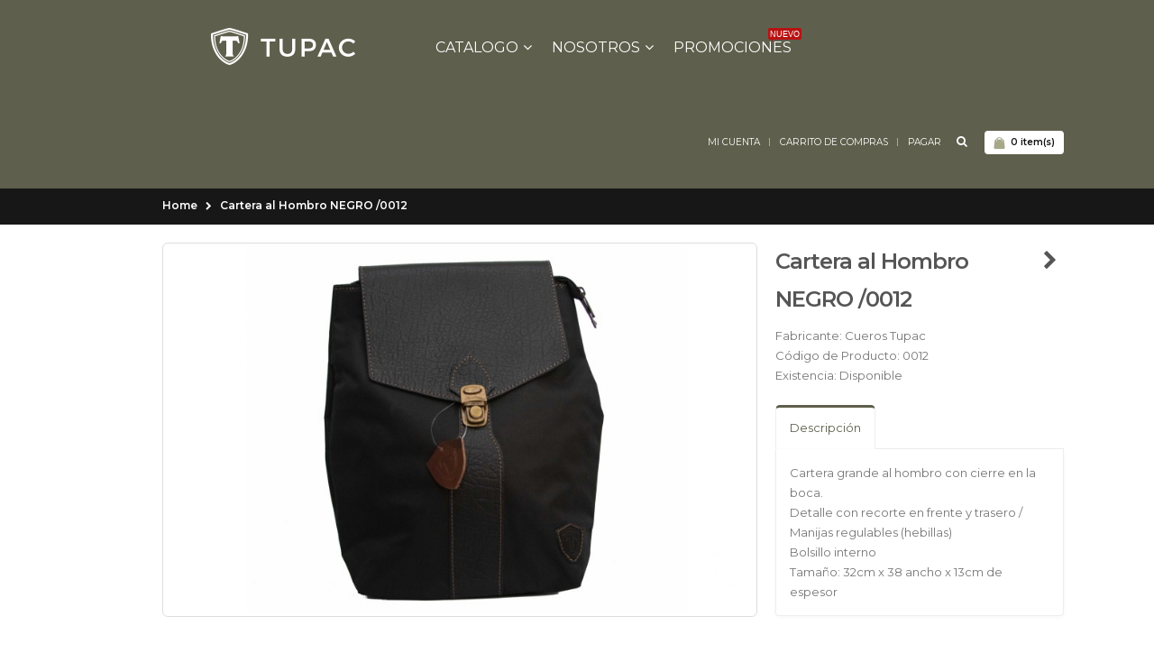

--- FILE ---
content_type: text/html; charset=utf-8
request_url: https://cuerostupac.com.ar/tienda/index.php?_route_=Cartera-al-Hombro-0012
body_size: 12813
content:
<!DOCTYPE html>
<!--[if IE 7]> <html lang="es" class="ie7 responsive  no-rtl" > <![endif]-->  
<!--[if IE 8]> <html lang="es" class="ie8 responsive  no-rtl" > <![endif]-->  
<!--[if IE 9]> <html lang="es" class="ie9 responsive  no-rtl" > <![endif]-->  
<!--[if !IE]><!--> <html lang="es" class="responsive  no-rtl" > <!--<![endif]-->  
<head>
	<title>Cartera al Hombro</title>
	<base href="https://cuerostupac.com.ar/tienda/" />

	<!-- Meta -->
	<meta charset="utf-8">
	<meta http-equiv="X-UA-Compatible" content="IE=edge" />
		<meta name="viewport" content="width=device-width, initial-scale=1.0">
			<meta name="description" content="Cartera grande al hombro con cierre en la boca.
Detalle con recorte en frente y trasero / Manijas regulables (hebillas)
Bolsillo interno
Tamaño: 32cm x 38 ancho x 13cm de espesor" />
			<meta name="keywords" content="Cartera al Hombro" />
		
		<link href="http://cuerostupac.com.ar/tienda/Cartera-al-Hombro-0012" rel="canonical" />
		<link href="https://cuerostupac.com.ar/tienda/image/catalog/cart.png" rel="icon" />
		
	<link href="//fonts.googleapis.com/css?family=Shadows+Into+Light" rel="stylesheet" type="text/css">
	<link href="//fonts.googleapis.com/css?family=Open+Sans:300italic,400italic,600italic,700italic,800italic,400,700,600,300,800" rel="stylesheet" type="text/css">
	<link href="//fonts.googleapis.com/css?family=Oswald:300italic,400italic,600italic,700italic,800italic,400,700,600,300,800" rel="stylesheet" type="text/css">
	
	<!-- Google Fonts -->
	<link href="//fonts.googleapis.com/css?family=Montserrat:800,700,600,500,400,300" rel="stylesheet" type="text/css">
	
	<link rel="stylesheet" type="text/css" href="catalog/view/theme/porto/css/bootstrap.css" />
<link rel="stylesheet" type="text/css" href="catalog/view/theme/porto/css/animate.css" />
<link rel="stylesheet" type="text/css" href="catalog/view/theme/porto/css/stylesheet.css" />
<link rel="stylesheet" type="text/css" href="catalog/view/theme/porto/css/menu.css" />
<link rel="stylesheet" type="text/css" href="catalog/view/theme/porto/css/owl.carousel.css" />
<link rel="stylesheet" type="text/css" href="catalog/view/theme/porto/css/font-icons.css" />
<link rel="stylesheet" type="text/css" href="catalog/view/theme/porto/css/jquery.vegas.css" />
<link rel="stylesheet" type="text/css" href="catalog/view/theme/porto/css/filter_product.css" />
<style type="text/css">
					.btn-default:hover, .btn:hover, .button:hover,
		.newsletter-widget input[type="submit"]:hover,
		#header.header3 .currency-switcher li li:hover > a, 
		#header.header3 .view-switcher li li:hover > a,
		#header.header4 .currency-switcher li li:hover > a, 
		#header.header4 .view-switcher li li:hover > a,
		.skin7 #footer .widget .tagcloud a:hover, .skin7 #footer .newsletter-widget input[type="submit"]:hover,
		#header.header6 .currency-switcher li li:hover > a, 
		#header.header6 .view-switcher li li:hover > a,
		.skin8 #footer  .newsletter-widget input[type="submit"]:hover,
		#header.header7 .currency-switcher li li:hover > a, 
		#header.header7 .view-switcher li li:hover > a,
		#header.header18 .currency-switcher li ul li:hover a, 
		#header.header18 .view-switcher li ul li:hover a {
			background: #a6a888;
		}
		#header .currency-switcher li li:hover > a,
		#header .view-switcher li li:hover > a {
			background: #a6a888 !important;
		}
		.newsletter-widget input[type="submit"]:hover,
		.skin7 #footer .widget .tagcloud a:hover, .skin7 #footer .newsletter-widget input[type="submit"]:hover,
		#header.header6,
		.skin8 #footer  .newsletter-widget input[type="submit"]:hover {
			border-color: #a6a888;
		}
		
		#header.header3 .top-links a:hover, #header.header3 #header-inner .header-contact a:hover, #header.header3 .searchform-popup .search-toggle:hover, #header.header3 .mobile-toggle:hover,
		.icon-read:hover,
		.icon-read:focus,
		.skin1 .owl-prev:hover, .skin1 .owl-next:hover {
			color: #a6a888;
		}
				
				
				
				.widget.newsletter-widget-box .box-content input[type="submit"],
		.gridlist-toggle > a:hover,
		.gridlist-toggle > a:focus,
		.gridlist-toggle > a.active,
		.pagination > li > a:hover,
		.pagination > li > span:hover,
		.pagination > li > a:focus,
		.pagination > li > span:focus,
		.pagination > .active > a,
		.pagination > .active > span,
		.pagination > .active > a:hover,
		.pagination > .active > span:hover,
		.pagination > .active > a:focus,
		.pagination > .active > span:focus,
		.widget-title .toggle:hover,
		.filter-size-box.active,
		.filter-size-box:hover,
		.filter-size-box:focus,
		.noUi-connect,
		.noUi-handle,
		.filter-slider-action  .btn,
		.product:hover .product-btn.btn-add-cart,
		.product-details .single_add_to_cart_button,
		#footer .footer-ribbon,
		.widget .tagcloud a:hover,
		#footer .widget .tagcloud a:hover,
		.newsletter-widget input[type="submit"],
		.product-center .radio-type-button2 span:hover,
		.product-center .radio-type-button2 span.active,
		.newsletter-widget input[type="submit"],
		.product-filter .options .button-group button:hover, .product-filter .options .button-group .active,
		.btn-default, .btn, .button,
		.product-list .btn-add-cart,
		.skin1 .owl-dot,
		#main-content .mfilter-heading .mfilter-head-icon:hover,
		.header4 .megamenu-wrapper,
		.skin7 #footer .widget .tagcloud a:hover, .skin7 #footer .newsletter-widget input[type="submit"],
		.skin7 #main-content .product .product-image .product-btn.btn-add-cart:hover,
		.skin7 .product:hover .product-btn.btn-add-cart,
		ul.megamenu li.type2 .sub-menu .content,
		ul.megamenu li.type2 .sub-menu .content .hover-menu .menu ul ul,
		.skin11 .newsletter-widget input[type="submit"],
		.skin1 blockquote.testimonial,
		.blog-tags .tagcloud a,
		.news .media-body .tags a,
		.body-header-type-24 ul.megamenu > li.home > a, 
		.body-header-type-24 ul.megamenu > li:hover > a, 
		.body-header-type-24 ul.megamenu > li.active > a,
		.index4newposts .post-item2 .post-image .post-date {
			background-color: #5e5f4c;
		}
		
		#footer .footer-ribbon:before {
			border-right-color: #5e5f4c;
		}
		
		.vertical ul.megamenu > li > .sub-menu > .content,
		.skin11 #footer .footer-ribbon:before,
		.banner .category-title:after {
			border-right-color: #5e5f4c !important;
		}
		
		.vertical ul.megamenu > li.click > a:before, 
		.vertical ul.megamenu > li.hover > a:before,
		.vertical ul.megamenu > li > .sub-menu > .content {
			border-left-color: #5e5f4c;
		}
		
		@media (min-width: 767px) {
			.vertical-tabs .nav-tabs > li.active > a {
				border-left-color: #5e5f4c;
			}
			
			.rtl .vertical-tabs .nav-tabs > li.active > a {
				border-right-color: #5e5f4c;
			}
		}
		
		.accordion-product-tab .panel-heading a {
			background: #5e5f4c;
			border-left: 3px solid #5e5f4c;
		}
		
		.accordion-product-tab .panel-heading a.collapsed {
			color: #5e5f4c;
		}
		
		.rtl .accordion-product-tab .panel-heading a {
			border-right-color: #5e5f4c;
		}
		
		.skin7 #footer .widget .tagcloud a:hover, .skin7 #footer .newsletter-widget input[type="submit"],
		.skin7 #main-content .product .product-image .product-btn.btn-add-cart,
		.skin7 #main-content .product .product-image .product-btn.btn-add-cart:hover,
		.skin7 .product:hover .product-btn.btn-add-cart,
		.skin11 .newsletter-widget input[type="submit"],
		.skin13 .newsletter-widget input[type="submit"],
		.skin1new .testimonial-carousel {
			border-color: #5e5f4c;
		}
		
		#main-content .mfilter-slider-slider .ui-slider-handle, 
		#main-content #mfilter-price-slider .ui-slider-handle,
		#main-content .mfilter-slider-slider .ui-slider-range, 
		#main-content #mfilter-price-slider .ui-slider-range,
		.post .date-published .month,
		.posts .button-more,
		a.quickviewlink.quickview-icon:hover,
		.product-image a.quickview-icon,
		.box .box-heading .toggle:hover,
		.body-header-type-4 ul.megamenu > li.home > a, .body-header-type-4 ul.megamenu > li:hover > a,
		#header.header3 .currency-switcher > li > ul, #header.header3 .view-switcher > li ul,
		#header.header3 .currency-switcher > li:hover > a, 
		#header.header3 .view-switcher > li:hover > a,
		#header.header4 .currency-switcher > li > ul, #header.header4 .view-switcher > li ul,
		#header.header4 .currency-switcher > li:hover > a, 
		#header.header4 .view-switcher > li:hover > a,
		.skin1 .post-item .post-date .month,
		.skin7 blockquote.testimonial,
		#header.header6 #header-top,
		.header6 ul.megamenu > li > a:hover, .header6 ul.megamenu > li.active > a, .header6 ul.megamenu > li.home > a, .header6 ul.megamenu > li:hover > a,
		#header.header6 .currency-switcher > li:hover > a, 
		#header.header6 .view-switcher > li:hover > a,
		#header.header6 .currency-switcher > li > ul, 
		#header.header6 .view-switcher > li ul,
		.skin8 #footer  .widget .tagcloud a:hover, .skin8 #footer  .newsletter-widget input[type="submit"],
		#header.header7 .currency-switcher > li:hover > a, 
		#header.header7 .view-switcher > li:hover > a,
		#header.header7 .currency-switcher > li > ul, 
		#header.header7 .view-switcher > li ul,
		.vertical ul.megamenu > li.active > a,
		.vertical ul.megamenu > li:hover > a,
		#header.header8 #header-inner,
		.skin11 #footer .footer-ribbon,
		.header10 ul.megamenu > li > a:hover, .header10 ul.megamenu > li.active > a, .header10 ul.megamenu > li.home > a, .header10 ul.megamenu > li:hover > a,
		.skin13 .newsletter-widget input[type="submit"],
		.header12 ul.megamenu > li > a:hover, .header12 ul.megamenu > li.active > a, .header12 ul.megamenu > li.home > a, .header12 ul.megamenu > li:hover > a,
		.skin13 .product .product-image .product-btn.btn-quickview,
		.skin14 .owl-carousel .owl-dot:hover, .skin14 .owl-carousel .owl-dot.active, .skin14 .top-container .owl-carousel .owl-dot:hover, .skin14 .top-container .owl-carousel .owl-dot.active,
		.common-home .header13 ul.megamenu > li:first-child, .header13 ul.megamenu > li:hover,
		.skin14 .product .product-image .product-btn.btn-quickview,
		.body-header-type-15 ul.megamenu > li.home > a,
		.body-header-type-15 ul.megamenu > li:hover > a,
		.body-header-type-15 .overflow-menu #mini-cart,
		.skin15 .owl-carousel .owl-dot:hover, .skin15 .owl-carousel .owl-dot.active, .skin15 .top-container .owl-carousel .owl-dot:hover, .skin15 .top-container .owl-carousel .owl-dot.active,
		#header.header15 #header-top,
		.header18#header .currency-switcher li > ul, 
		.header18#header .view-switcher li > ul,
		#header.header18 #header-top .currency-switcher > li:hover > a, 
		#header.header18 #header-top .view-switcher > li:hover > a,
		.skin17-2 .product-grid > .row > div .product-action .product-btn.btn-add-cart,
		.skin17-button,
		.skin17 .newsletter-widget input[type="submit"],
		.banner .category-title,
		#header .currency-switcher li > ul, 
		#header .view-switcher li > ul,
		#header .currency-switcher li:hover > a,
		#header .view-switcher li:hover > a,
		.post .tags a {
			background: #5e5f4c !important;
		}
		
		.product-image a.quickview-icon,
		.skin11 #scroll-top, .skin11 #scroll-top:hover {
			color: #fff !important;
		}

		@media (max-width: 480px) {
			#header.header3 #mini-cart .cart-items {
				color: #5e5f4c;
			}
		}
		
		a:active,
		a:hover,
		a:focus,
		.nav-tabs > li > a,
		.nav-tabs > li.active > a,
		.nav-tabs > li.active > a:hover,
		.nav-tabs > li.active > a:focus,
		ul.product_list_widget li .product-details a:hover, 
		.widget ul.product_list_widget li .product-details a:hover,
		.links-block-content ul li > a:hover,
		.icon-read,
		.gridlist-toggle > a:hover,
		.gridlist-toggle > a:focus,
		.gridlist-toggle > a.active,
		.product h3 a:hover,
		.product-details .price,
		.product-details .product_meta span a,
		.owl-prev,
		.owl-next,
		#mini-cart .mini-cart-info table td.name .price2,
		.product-center .price .price-new,
		a.quickviewlink.quickview-icon,
		body .popup-module .mfp-close,
		.pagination > li > a, .pagination > li > span,
		#mini-cart .mini-cart-total tr td:last-child,
		#header.header3 .top-links a, #header.header3 #header-inner .header-contact a, #header.header3 #mini-cart .minicart-icon, #header.header3 .searchform button:hover, #header.header3 .searchform-popup .search-toggle, #header.header3 .mobile-toggle,
		.body-header-type-4 ul.megamenu > li > a,
		.skin5 #footer a, .skin5 #footer a:hover, .skin5 #footer .widget-title,
		#header.header4 .top-links a, #header.header4 #header-inner .header-contact a, #header.header4 #mini-cart .minicart-icon, #header.header4 .searchform button:hover, #header.header4 .searchform-popup .search-toggle, #header.header4 .mobile-toggle,
		.header4 .megamenu-wrapper ul.megamenu > li.home > a, .header4 .megamenu-wrapper ul.megamenu > li > a:hover,
		.skin1 .post-item .post-date .day, .skin1 .post-item h4 a, .skin1 .post-item h4 a:hover, .skin1 .post-item a, .skin1 .post-item a:hover,
		.skin7 .owl-prev, .skin7 .owl-next,
		.skin7 #main-content .product .product-image .product-btn.btn-add-cart,
		#header.header6 #header-inner .header-contact a, #header.header6 #mini-cart .minicart-icon,
		.header6 ul.megamenu > li > a,
		.skin8 #footer .widget-title,
		#header.header7 #header-inner .header-contact a, #header.header7 #mini-cart .minicart-icon, #header.header7 .top-links li  a, #header.header7 .searchform-popup .search-toggle, #header.header7 .mobile-toggle,
		.header7 ul.megamenu > li > a:hover, .header7 ul.megamenu > li.active > a, .header7 ul.megamenu > li.home > a, .header7 ul.megamenu > li:hover > a,
		#header.header8 .currency-switcher li li a, 
		#header.header8 .view-switcher li li a,
		#header.header8 .currency-switcher > li:hover > a, 
		#header.header8 .view-switcher > li:hover > a,
		#header.header8 .top-links li a:hover,
		#header.header8 .searchform button:hover,
		.header8 .horizontal ul.megamenu > li > a:hover,
		.skin11 .owl-prev, .skin11 .owl-next,
		.nav-tabs.nav-links > li.active > a, .nav-tabs.nav-links > li.active > a:hover, .nav-tabs.nav-links  > li.active > a:focus,
		.skin13 .owl-prev, .skin13 .owl-next,
		#header.header12 #mini-cart .minicart-icon,
		.header13 ul.megamenu > li > a,
		.body-header-type-15 ul.megamenu > li > a,
		.skin15 .product h3 > a:hover, .skin15 .nav-tabs.nav-links > li.active > a, .skin15 .nav-tabs.nav-links > li.active > a:hover, .skin15 .nav-tabs.nav-links > li.active > a:focus, .skin15 .post-item h4 a, .post-item h4 a:hover, .skin15 .post-item a, .skin15 .post-item a:hover, .skin15 .post-item .post-date .day, .skin15 .product-categories li a:hover,
		.skin1 .owl-prev, .skin1 .owl-next,
		.header18 ul.megamenu > li > a:hover, 
		.header18 ul.megamenu > li.active > a, 
		.header18 ul.megamenu > li.home > a, 
		.header18 ul.megamenu > li:hover > a,
		.header18 #mini-cart .minicart-icon,
		.header18 #mini-cart.minicart-inline .cart-items,
		.header18#header .mobile-toggle,
		#header.header19 .searchform-popup .search-toggle,
		.header19 #mini-cart.minicart-inline .cart-items,
		.header19 #mini-cart .minicart-icon,
		.header19#header .mobile-toggle,
		.header1.fixed-header.type3 #mini-cart .minicart-icon,
		.header1.fixed-header.type7 #mini-cart .minicart-icon,
		.header1.fixed-header.type14 #mini-cart .minicart-icon,
		.header1.fixed-header.type15 #mini-cart .minicart-icon,
		.header1.fixed-header.type17 #mini-cart .minicart-icon,
		.box .box-category .active,
		.skin1new blockquote.testimonial:before,
		.skin1new blockquote.testimonial:after,
		.news2 .post-date2,
		.newskins .product-block > div i,
		.header24 #mini-cart .minicart-icon:before,
		.body-header-type-24 ul.megamenu > li > a,
		.custom-support i,
		#header.header24 .searchform-popup .search-toggle, 
		#header.header24 .mobile-toggle {
			color: #5e5f4c;
		}
		
		@media (max-width: 480px) {
			.header19#header #mini-cart .cart-items {
				color: #5e5f4c;
			}
			
			#header.header24 #mini-cart {
				background: #5e5f4c;
			}
		}
		
		#main-content .tp-leftarrow,
		#main-content .tp-rightarrow,
		.posts .post .post-title a,
		.post .date-published .day,
		.widget.contact-info li i, #footer .widget .links li > i,
		#header.header10 #header-inner .header-contact a, #header.header10 #mini-cart .minicart-icon, #header.header10 .top-links li  a, #header.header10 .top-links li:hover > a, #header.header10 .searchform-popup .search-toggle, #header.header10 .mobile-toggle,
		#header.header12 #header-top .top-links > li > a, #header.header12 #header-top .top-links > li:hover > a,
		#header.header12 #header-inner .header-contact a,
		.post .meta > li a {
			color: #5e5f4c !important;
		}
		
		.nav-tabs > li > a:hover,
		.nav-tabs > li > a:focus,
		.nav-tabs > li.active > a,
		.nav-tabs > li.active > a:hover,
		.nav-tabs > li.active > a:focus,
		ul.megamenu li .sub-menu .content,
		.popup,
		.well,
		#header.header3,
		.skin5,
		.prev-next-products .product-nav .product-pop,
		.skin1 .testimonial-arrow-down,
		#header.header10,
		#header.header12 #mini-cart.dropdown .dropdown-menu, #header.header12 .menu ul, #header.header12 .menu .megamenu,
		#header.header13 #mini-cart.minicart-inline .dropdown-menu,
		#header.header15 #mini-cart.dropdown .dropdown-menu, #header.header15 .menu ul, #header.header15 .menu .megamenu,
		.banner .category-title:after,
		#mini-cart.dropdown .dropdown-menu,
		.widget.newsletter-widget-box .box-content,
		#header.header24 #header-top {
			border-top-color: #5e5f4c;
		}
		
		.widget.newsletter-widget-box .box-content input[type="submit"],
		.pagination > li > a:hover,
		.pagination > li > span:hover,
		.pagination > li > a:focus,
		.pagination > li > span:focus,
		.pagination > .active > a,
		.pagination > .active > span,
		.pagination > .active > a:hover,
		.pagination > .active > span:hover,
		.pagination > .active > a:focus,
		.pagination > .active > span:focus,
		.widget-title .toggle:hover,
		.filter-size-box.active,
		.filter-size-box:hover,
		.filter-size-box:focus,
		.filter-slider-action  .btn,
		.product:hover .product-btn.btn-add-cart,
		.product-details .single_add_to_cart_button,
		.widget .tagcloud a:hover,
		#footer .widget .tagcloud a:hover,
		.newsletter-widget input[type="submit"],
		.product-center .radio-type-button2 span:hover,
		.product-center .radio-type-button2 span.active,
		.product-filter .options .button-group button:hover, .product-filter .options .button-group .active,
		.product-list .btn-add-cart,
		a.quickviewlink.quickview-icon,
		#main-content .mfilter-heading .mfilter-head-icon:hover,
		.box .box-heading .toggle:hover,
		#header.header3 #mini-cart.dropdown .dropdown-menu,
		#header.header6 #mini-cart.dropdown .dropdown-menu, #header.header6 .menu ul, #header.header6 .menu .megamenu,
		.skin8 #footer  .widget .tagcloud a:hover, .skin8 #footer  .newsletter-widget input[type="submit"],
		#header.header7 #mini-cart.dropdown .dropdown-menu,
		#header.header7 .menu ul,
		#header.header7 .menu .megamenu,
		.header_10 ul.megamenu li .sub-menu .content,
		.rtl .header_10 ul.megamenu li .sub-menu .content,
		#header.header10 #mini-cart.dropdown .dropdown-menu, #header.header10 .menu ul, #header.header10 .menu .megamenu,
		.skin13 .product .product-image .product-btn.btn-quickview,
		.skin14 .product .product-image .product-btn.btn-quickview,
		.skin15 .newsletter-widget input[type="submit"],
		#header.header15 .searchform,
		.header18 #mini-cart.minicart-inline .dropdown-menu,
		.skin17 .newsletter-widget input[type="submit"],
		#header.header4 #mini-cart.dropdown .dropdown-menu,
		.newskins .pagination > .active > a, 
		.newskins .pagination > .active > span, 
		.newskins .pagination > .active > a:hover, 
		.newskins .pagination > .active > span:hover, 
		.newskins .pagination > .active > a:focus, 
		.newskins .pagination > .active > span:focus {
			border-color: #5e5f4c;
		}
		
		#header.header3 #mini-cart.dropdown .dropdown-menu:before,
		.prev-next-products .product-nav .product-pop:before,
		#header.header6 #mini-cart.dropdown .dropdown-menu:before,
		#header.header7 #mini-cart.dropdown .dropdown-menu:before,
		#header.header10 #mini-cart.dropdown .dropdown-menu:before,
		.header12 ul.megamenu > li > a:hover, .header12 ul.megamenu > li.active > a, .header12 ul.megamenu > li.home > a, .header12 ul.megamenu > li:hover > a,
		#header.header12 #mini-cart.dropdown .dropdown-menu:before,
		#header.header13 #mini-cart.dropdown.minicart-inline .dropdown-menu:before,
		#header.header15 #mini-cart.dropdown .dropdown-menu:before,
		.header18 #mini-cart.dropdown.minicart-inline .dropdown-menu:before,
		#mini-cart.dropdown .dropdown-menu:before,
		#mini-cart.dropdown.minicart-inline .dropdown-menu:before,
		#header.header4 #mini-cart.dropdown .dropdown-menu:before {
			border-bottom-color: #5e5f4c;
		}
		
		.newskins.horizontal-tabs .nav-tabs > li.active > a, 
		.newskins.horizontal-tabs .nav-tabs > li.active > a:hover, 
		.newskins.horizontal-tabs .nav-tabs > li.active > a:focus {
			border-bottom-color: #5e5f4c !important;
		}
				
				
				
				#header,
		#header.header8 #header-inner,
		.header1.fixed-header.header22,
		.header1.fixed-header.header23 {
			background: #5e5f4c !important;
		}
		
		@media (max-width: 480px) {
			#header #mini-cart {
				background: none;
			}
		}
				
				
				
				#mini-cart .minicart-icon,
		.header24 #mini-cart .minicart-icon:before,
		.header25 #mini-cart .minicart-icon:before {
			color: #a6a888 !important;
		}
				
				
				
				
				
				
				
				.megamenu-wrapper,
		.header1.fixed-header,
		.body-header-type-4 ul.megamenu,
		.header4 .megamenu-wrapper,
		.header11 .megamenu-wrapper,
		.header1.fixed-header.type12,
		.header12 .megamenu-wrapper,
		.header1.fixed-header.type15,
		.header1.fixed-header.type16,
		.header1.fixed-header.type17,
		.header22 .megamenu-wrapper,
		.header23 .megamenu-wrapper,
		.body-header-type-24 ul.megamenu {
			background: #5e5f4c;
		}
				
				
				
				
				
				
				
				
				
				
				
				
				
				
				
				
				
				
				
				
				#footer {
			color: #ffffff !important;
		}
				
				#footer a {
			color: #ffffff !important;
		}
				
				#footer a:hover {
			color: #b9bd6b !important;
		}
				
				#footer .widget-title {
			color: #ffffff !important;
		}
				
				
				
				
				
				
				
				
				
				
						
			body {
			font-size: 13px;
			font-weight: 400;
						font-family: Montserrat;
					}
		
		ul.megamenu > li > a strong {
			font-size: 16px;
			font-weight: 400;
						font-family: Montserrat;
					}
		
		.megamenuToogle-wrapper .container {
			font-weight: 400;
					}
		
		.vertical ul.megamenu > li > a strong {
			font-weight: 400;
		}
		
		.widget .widget-title,
		.sidebar .widget .widget-title, 
		#content .widget .widget-title,
		.slider-title .inline-title {
			font-size: 18px;
			font-weight: 400;
						font-family: Montserrat;
					}
		
		#footer .widget-title {
			font-size: 20px;
			font-weight: 400;
						font-family: Montserrat;
					}
		
		.product-center .product-title {
			font-size: 24px;
			font-weight: 600;
						font-family: Montserrat;
					}
		
		.button,
		.btn {
			font-size: 14px !important;
			font-weight: 400;
						font-family: Montserrat;
					}
		
				.product-grid .product .price, 
		.hover-product .price, 
		.product-list .actions > div .price, 
		.product-info .price .price-new,
		ul.megamenu li .product .price,
		.advanced-grid-products .product .right .price {
			font-family: Montserrat;
		}
				
		.product-grid .product .price {
			font-size: 13px;
			font-weight: 400;
		}
		
		.product-info .price .price-new {
			font-size: 36px;
			font-weight: 400;
		}
		
		.product-list .price {
			font-size: 24px;
			font-weight: 400;
		}
		
		.price del {
			font-size: 13px;
			font-weight: 400;
		}
	</style>

	
		<link rel="stylesheet" href="catalog/view/theme/porto/skins/store_default/Index16/css/custom_code.css">
		
						<link rel="stylesheet" type="text/css" href="catalog/view/javascript/jquery/magnific/magnific-popup.css" media="screen" />
								<link rel="stylesheet" type="text/css" href="catalog/view/javascript/jquery/datetimepicker/bootstrap-datetimepicker.min.css" media="screen" />
				
	<link rel="stylesheet" type="text/css" href="catalog/view/javascript/jquery/magnific/magnific-popup.css" media="screen" />
	
		    
    <script type="text/javascript" src="catalog/view/theme/porto/js/jquery-2.1.1.min.js"></script>
<script type="text/javascript" src="catalog/view/theme/porto/js/jquery-migrate-1.2.1.min.js"></script>
<script type="text/javascript" src="catalog/view/theme/porto/js/jquery.easing.1.3.js"></script>
<script type="text/javascript" src="catalog/view/theme/porto/js/bootstrap.min.js"></script>
<script type="text/javascript" src="catalog/view/theme/porto/js/twitter-bootstrap-hover-dropdown.js"></script>
<script type="text/javascript" src="catalog/view/theme/porto/js/isotope.pkgd.min.js"></script>
<script type="text/javascript" src="catalog/view/theme/porto/js/common.js"></script>
<script type="text/javascript" src="catalog/view/theme/porto/js/tweetfeed.min.js"></script>
<script type="text/javascript" src="catalog/view/theme/porto/js/bootstrap-notify.min.js"></script>
    
            <script type="text/javascript" src="catalog/view/theme/porto/js/jquery.vegas.min.js"></script>
    
    <script type="text/javascript" src="catalog/view/theme/porto/js/owl.carousel.min.js"></script>
    
        	<script type="text/javascript" src="catalog/view/theme/porto/js/jquery-ui-1.10.4.custom.min.js"></script>
        
    <script type="text/javascript" src="catalog/view/javascript/jquery/magnific/jquery.magnific-popup.min.js"></script>
	
	<script type="text/javascript">
		var responsive_design = 'yes';
	</script>
	
						<script type="text/javascript" src="catalog/view/javascript/jquery/magnific/jquery.magnific-popup.min.js"></script>
										<script type="text/javascript" src="catalog/view/javascript/jquery/datetimepicker/moment.js"></script>
										<script type="text/javascript" src="catalog/view/javascript/jquery/datetimepicker/bootstrap-datetimepicker.min.js"></script>
						
		
		<!-- Global site tag (gtag.js) - Google Analytics -->
<script async src="https://www.googletagmanager.com/gtag/js?id=UA-124614692-1"></script>
<script>
  window.dataLayer = window.dataLayer || [];
  function gtag(){dataLayer.push(arguments);}
  gtag('js', new Date());

  gtag('config', 'UA-124614692-1');
</script>
		<!--[if lt IE 9]>
		<script src="https://html5shim.googlecode.com/svn/trunk/html5.js"></script>
		<script src="catalog/view/theme/porto/js/respond.min.js"></script>
	<![endif]-->
</head>	
<body class=" product-product-12 skin19 skin1 body-header-type-17  ">



<script type="text/javascript">
$(window).load(function(){
     $('.quickview a').magnificPopup({
          preloader: true,
          tLoading: '',
          type: 'iframe',
          mainClass: 'quickview',
          removalDelay: 200,
          gallery: {
           enabled: true
          }
     });
});
</script>




<div id="wrapper" class="wide-width">
    <div id="mobile-menu">
        <span class="welcome-msg">Bienvenidos a Tupac Cueros</span>
        <nav>
        	<div class="menu-wrap">
    <ul class="mobile-menu accordion-menu">

         <li>Catalogo <span class="arrow"></span>
            <ul>
                 <li><a href="Novedades">Novedades</a></li>
                <li><a href="Billeteras-cuero">Billeteras</a></li>
                <li><a href="Carteras-Mochilas">Carteras y Mochilas</a></li>
                <li><a href="Maletines-Morrales">Maletines y Morrales</a></li>
                <li><a href="Bolsos-de-viaje">Bolsos de viaje</a></li>
                <li><a href="Porta-valores">Porta-valores</a></li>
                <li><a href="Accesorios-regaleria">Accesorios y regaleria</a></li>
                <li><a href="Cinturones">Cinturones</a></li>
            </ul>
         </li>         
    </ul>
</div><!-- End .menu-wrap -->

<div class="menu-wrap">
    <ul class="mobile-menu accordion-menu">
        <li><a href="Promociones">Promociones</a></li>
        <li><a href="index.php?route=information/contact">Contacto</a></li>
                <li><a href="Preguntas-Frecuentes">Preguntas Frecuentes</a></li>

    </ul>
</div><!-- End .menu-wrap -->            <div class="menu-wrap">
                <ul class="accordion-menu">
                    <li><a href="https://cuerostupac.com.ar/tienda/index.php?route=account/account">Mi Cuenta</a></li>
                    <li><a href="http://cuerostupac.com.ar/tienda/index.php?route=checkout/cart">Carrito de Compras</a></li>
                    <li><a href="https://cuerostupac.com.ar/tienda/index.php?route=checkout/checkout">Pagar</a></li>
                </ul>
            </div><!-- End .menu-wrap -->
            <div class="menu-wrap">
            	            </div><!-- End .menu-wrap -->
        </nav>
    </div><!-- End #mobile-menu -->
    <div id="mobile-menu-overlay"></div><!-- End #mobile-menu-overlay -->
    
    <div id="main-content">
    
		 <header id="header2" class="header1  type16 fixed-header">
    <div id="header-inner">   
    	<div class="container"><div style="position: relative">
	    		    	<!-- Logo -->
	    	<h1 class="logo"><a href="http://cuerostupac.com.ar/tienda/index.php?route=common/home"><img src="https://cuerostupac.com.ar/tienda/image/catalog/tupac-logo.png" title="Cueros Tupac" alt="Cueros Tupac" /></a></h1>
	    		    	
	    	
<div id="mini-cart" class="minicart-inline dropdown">
    <div class="dropdown-toggle cart-head" data-toggle="dropdown">
        <i class="minicart-icon"></i>
        <span class="cart-items" id="total_item_ajax"><span id="total_item">0 <span class="hidden-xs">item(s) </span></span></span> 
    </div>
	<div class="dropdown-menu" id="cart_content"><div id="cart_content_ajax">
				<div class="dropdown-cart-content">
		    <ul>
		        <li class="empty">
		             Tu Carrito de Compras está vacío!		        </li>
		    </ul>
		</div>
			</div></div>
</div><!-- End .cart-dropdown -->
	    	                 
	        
<div id="megamenu_47903520" class="container-megamenu  horizontal mobile-disabled">
		<div class="megaMenuToggle">
		<div class="megamenuToogle-wrapper">
			<div class="megamenuToogle-pattern">
				<div class="container">
					<div><span></span><span></span><span></span></div>
					Navigation				</div>
			</div>
		</div>
	</div>
		<div class="megamenu-wrapper">
		<div class="megamenu-pattern">
			<div class="container">
				<ul class="megamenu shift-up">
															<li class=' with-sub-menu hover' ><p class='close-menu'></p><p class='open-menu'></p><a href='' class='clearfix' ><span><strong>Catalogo</strong></span></a><div class="sub-menu" style="width:25%"><div class="content" ><p class="arrow"></p><div class="row"><div class="col-sm-12  mobile-enabled"><div class="row"><div class="col-sm-12 hover-menu"><div class="menu"><ul><li><a href="Novedades" onclick="window.location = 'Novedades';" class="main-menu ">Novedades</a></li><li><a href="http://cuerostupac.com.ar/tienda/Billeteras-cuero" onclick="window.location = 'http://cuerostupac.com.ar/tienda/Billeteras-cuero';" class="main-menu with-submenu">Billeteras</a><div class="open-categories"></div><div class="close-categories"></div><ul><li><a href="http://cuerostupac.com.ar/tienda/Billeteras-cuero/Billeteras-Hombre" onclick="window.location = 'http://cuerostupac.com.ar/tienda/Billeteras-cuero/Billeteras-Hombre';" class="">Billeteras Hombre</a></li><li><a href="http://cuerostupac.com.ar/tienda/Billeteras-cuero/Billeteras-Dama" onclick="window.location = 'http://cuerostupac.com.ar/tienda/Billeteras-cuero/Billeteras-Dama';" class="">Billeteras Dama</a></li></ul></li><li><a href="http://cuerostupac.com.ar/tienda/Carteras-Mochilas" onclick="window.location = 'http://cuerostupac.com.ar/tienda/Carteras-Mochilas';" class="main-menu ">Carteras - Mochilas</a></li><li><a href="http://cuerostupac.com.ar/tienda/Maletines-Morrales" onclick="window.location = 'http://cuerostupac.com.ar/tienda/Maletines-Morrales';" class="main-menu ">Maletines - Morrales</a></li><li><a href="http://cuerostupac.com.ar/tienda/Bolsos-de-viaje" onclick="window.location = 'http://cuerostupac.com.ar/tienda/Bolsos-de-viaje';" class="main-menu ">Bolsos de viaje</a></li><li><a href="http://cuerostupac.com.ar/tienda/Porta-valores" onclick="window.location = 'http://cuerostupac.com.ar/tienda/Porta-valores';" class="main-menu ">Porta valores</a></li><li><a href="http://cuerostupac.com.ar/tienda/Accesorios-regaleria" onclick="window.location = 'http://cuerostupac.com.ar/tienda/Accesorios-regaleria';" class="main-menu ">Accesorios</a></li><li><a href="http://cuerostupac.com.ar/tienda/Calzado" onclick="window.location = 'http://cuerostupac.com.ar/tienda/Calzado';" class="main-menu ">Calzado</a></li><li><a href="http://cuerostupac.com.ar/tienda/Cinturones" onclick="window.location = 'http://cuerostupac.com.ar/tienda/Cinturones';" class="main-menu ">Cinturones</a></li></ul></div></div></div></div></div></div></div></li>
<li class=' with-sub-menu hover' ><p class='close-menu'></p><p class='open-menu'></p><a href='#' class='clearfix' ><span><strong>Nosotros</strong></span></a><div class="sub-menu" style="width:160px"><div class="content" ><p class="arrow"></p><div class="row"><div class="col-sm-12  mobile-enabled"><div class="row"><div class="col-sm-12 hover-menu"><div class="menu"><ul><li><a href="index.php?route=information/contact" onclick="window.location = 'index.php?route=information/contact';" class="main-menu ">Contacto</a></li><li><a href="Preguntas-Frecuentes" onclick="window.location = 'Preguntas-Frecuentes';" class="main-menu ">Preguntas Frecuentes</a></li></ul></div></div></div></div></div></div></div></li>
<li class='' ><p class='close-menu'></p><p class='open-menu'></p><a href='Promociones' class='clearfix' ><span><strong>Promociones<span class="megamenu-label" style="background: #b81212;color:  #ffffff;"><span style="background: #b81212;color: #b81212"></span>NUEVO</span></strong></span></a></li>
				</ul>
			</div>
		</div>
	</div>
	
	<script type="text/javascript">
	  $(window).load(function(){
	      var css_tpl = '<style type="text/css">';
	      css_tpl += '#megamenu_47903520 ul.megamenu > li > .sub-menu > .content {';
	      css_tpl += '-webkit-transition: all 200ms ease-out !important;';
	      css_tpl += '-moz-transition: all 200ms ease-out !important;';
	      css_tpl += '-o-transition: all 200ms ease-out !important;';
	      css_tpl += '-ms-transition: all 200ms ease-out !important;';
	      css_tpl += 'transition: all 200ms ease-out !important;';
	      css_tpl += '}</style>'
	    $("head").append(css_tpl);
	  });
	</script>
</div>
        </div></div>
    </div><!-- End #header-inner -->
</header><!-- End #header -->
  
<header id="header" class="header17">
	<div class="container clearfix">
		<div style="position: relative">
						<!-- Logo -->
			<h1 class="logo"><a href="http://cuerostupac.com.ar/tienda/index.php?route=common/home"><img src="https://cuerostupac.com.ar/tienda/image/catalog/tupac-logo.png" title="Cueros Tupac" alt="Cueros Tupac" /></a></h1>
					
			<div class="left">
				<a class="mobile-toggle"><i class="fa fa-reorder"></i></a>
				
<div id="megamenu_58973184" class="container-megamenu  horizontal mobile-disabled">
		<div class="megaMenuToggle">
		<div class="megamenuToogle-wrapper">
			<div class="megamenuToogle-pattern">
				<div class="container">
					<div><span></span><span></span><span></span></div>
					Navigation				</div>
			</div>
		</div>
	</div>
		<div class="megamenu-wrapper">
		<div class="megamenu-pattern">
			<div class="container">
				<ul class="megamenu shift-up">
															<li class=' with-sub-menu hover' ><p class='close-menu'></p><p class='open-menu'></p><a href='' class='clearfix' ><span><strong>Catalogo</strong></span></a><div class="sub-menu" style="width:25%"><div class="content" ><p class="arrow"></p><div class="row"><div class="col-sm-12  mobile-enabled"><div class="row"><div class="col-sm-12 hover-menu"><div class="menu"><ul><li><a href="Novedades" onclick="window.location = 'Novedades';" class="main-menu ">Novedades</a></li><li><a href="http://cuerostupac.com.ar/tienda/Billeteras-cuero" onclick="window.location = 'http://cuerostupac.com.ar/tienda/Billeteras-cuero';" class="main-menu with-submenu">Billeteras</a><div class="open-categories"></div><div class="close-categories"></div><ul><li><a href="http://cuerostupac.com.ar/tienda/Billeteras-cuero/Billeteras-Hombre" onclick="window.location = 'http://cuerostupac.com.ar/tienda/Billeteras-cuero/Billeteras-Hombre';" class="">Billeteras Hombre</a></li><li><a href="http://cuerostupac.com.ar/tienda/Billeteras-cuero/Billeteras-Dama" onclick="window.location = 'http://cuerostupac.com.ar/tienda/Billeteras-cuero/Billeteras-Dama';" class="">Billeteras Dama</a></li></ul></li><li><a href="http://cuerostupac.com.ar/tienda/Carteras-Mochilas" onclick="window.location = 'http://cuerostupac.com.ar/tienda/Carteras-Mochilas';" class="main-menu ">Carteras - Mochilas</a></li><li><a href="http://cuerostupac.com.ar/tienda/Maletines-Morrales" onclick="window.location = 'http://cuerostupac.com.ar/tienda/Maletines-Morrales';" class="main-menu ">Maletines - Morrales</a></li><li><a href="http://cuerostupac.com.ar/tienda/Bolsos-de-viaje" onclick="window.location = 'http://cuerostupac.com.ar/tienda/Bolsos-de-viaje';" class="main-menu ">Bolsos de viaje</a></li><li><a href="http://cuerostupac.com.ar/tienda/Porta-valores" onclick="window.location = 'http://cuerostupac.com.ar/tienda/Porta-valores';" class="main-menu ">Porta valores</a></li><li><a href="http://cuerostupac.com.ar/tienda/Accesorios-regaleria" onclick="window.location = 'http://cuerostupac.com.ar/tienda/Accesorios-regaleria';" class="main-menu ">Accesorios</a></li><li><a href="http://cuerostupac.com.ar/tienda/Calzado" onclick="window.location = 'http://cuerostupac.com.ar/tienda/Calzado';" class="main-menu ">Calzado</a></li><li><a href="http://cuerostupac.com.ar/tienda/Cinturones" onclick="window.location = 'http://cuerostupac.com.ar/tienda/Cinturones';" class="main-menu ">Cinturones</a></li></ul></div></div></div></div></div></div></div></li>
<li class=' with-sub-menu hover' ><p class='close-menu'></p><p class='open-menu'></p><a href='#' class='clearfix' ><span><strong>Nosotros</strong></span></a><div class="sub-menu" style="width:160px"><div class="content" ><p class="arrow"></p><div class="row"><div class="col-sm-12  mobile-enabled"><div class="row"><div class="col-sm-12 hover-menu"><div class="menu"><ul><li><a href="index.php?route=information/contact" onclick="window.location = 'index.php?route=information/contact';" class="main-menu ">Contacto</a></li><li><a href="Preguntas-Frecuentes" onclick="window.location = 'Preguntas-Frecuentes';" class="main-menu ">Preguntas Frecuentes</a></li></ul></div></div></div></div></div></div></div></li>
<li class='' ><p class='close-menu'></p><p class='open-menu'></p><a href='Promociones' class='clearfix' ><span><strong>Promociones<span class="megamenu-label" style="background: #b81212;color:  #ffffff;"><span style="background: #b81212;color: #b81212"></span>NUEVO</span></strong></span></a></li>
				</ul>
			</div>
		</div>
	</div>
	
	<script type="text/javascript">
	  $(window).load(function(){
	      var css_tpl = '<style type="text/css">';
	      css_tpl += '#megamenu_58973184 ul.megamenu > li > .sub-menu > .content {';
	      css_tpl += '-webkit-transition: all 200ms ease-out !important;';
	      css_tpl += '-moz-transition: all 200ms ease-out !important;';
	      css_tpl += '-o-transition: all 200ms ease-out !important;';
	      css_tpl += '-ms-transition: all 200ms ease-out !important;';
	      css_tpl += 'transition: all 200ms ease-out !important;';
	      css_tpl += '}</style>'
	    $("head").append(css_tpl);
	  });
	</script>
</div>
			</div>
			
			<div class="right">
				<ul class="top-links hidden-md hidden-xs hidden-sm">
				    <li><a href="https://cuerostupac.com.ar/tienda/index.php?route=account/account">Mi Cuenta</a></li>
				    <li><a href="http://cuerostupac.com.ar/tienda/index.php?route=checkout/cart">Carrito de Compras</a></li>
				    <li><a href="https://cuerostupac.com.ar/tienda/index.php?route=checkout/checkout">Pagar</a></li>
				</ul>
				<div class="searchform-popup">
				    <a class="search-toggle"><i class="fa fa-search"></i></a>
				</div><!-- End .searchform -->
				
<div id="mini-cart" class="minicart-inline dropdown">
    <div class="dropdown-toggle cart-head" data-toggle="dropdown">
        <i class="minicart-icon"></i>
        <span class="cart-items" id="total_item_ajax"><span id="total_item">0 <span class="hidden-xs">item(s) </span></span></span> 
    </div>
	<div class="dropdown-menu" id="cart_content"><div id="cart_content_ajax">
				<div class="dropdown-cart-content">
		    <ul>
		        <li class="empty">
		             Tu Carrito de Compras está vacío!		        </li>
		    </ul>
		</div>
			</div></div>
</div><!-- End .cart-dropdown -->
			</div>
		</div>
	</div>
</header><!-- End #header -->


	
<div class="page-top">
	<div class="container">
		<ol class="breadcrumb">
						<li><a href="http://cuerostupac.com.ar/tienda/index.php?route=common/home">Home</a></li>
						<li><a href="http://cuerostupac.com.ar/tienda/Cartera-al-Hombro-0012">Cartera al Hombro NEGRO /0012</a></li>
					</ol>
	</div><!-- End .container -->
</div>
                
<!-- MAIN CONTENT
	================================================== -->
<div class="main-content fixed inner-page">
	<div class="background-content"></div>
	<div class="background">
		<div class="shadow"></div>
		<div class="pattern">
			<div class="container">
												
								
				<div class="row">					
										<div class="col-md-12 pull-right">
												
												
						<div class="row">
														<div class="col-md-12 center-column" id="content">

																
								

<div itemscope itemtype="http://schema.org/Product">
  <span itemprop="name" class="hidden">Cartera al Hombro NEGRO /0012</span>
  <div class="product-info">
  	<div class="row">
  		<div class="col-sm-12">
  			<div class="row" id="quickview_product">
			    			    			    <div class="col-sm-8 popup-gallery">
			      			         
			      <div class="row">
			      	  			      	  
				      <div class="col-sm-12">
				      						      <div class="product-image ">
					      	 					      	 
					      	 					      	 
					     	 <a href="https://cuerostupac.com.ar/tienda/image/cache/catalog/FOTOS%20CATALOGO/MOCHILAS/0012/0012%20-1-compressed-800x500.jpg" title="Cartera al Hombro NEGRO /0012" id="ex1" class="popup-image"><img src="https://cuerostupac.com.ar/tienda/image/cache/catalog/FOTOS%20CATALOGO/MOCHILAS/0012/0012%20-1-compressed-800x500.jpg" title="Cartera al Hombro NEGRO /0012" alt="Cartera al Hombro NEGRO /0012" id="image" itemprop="image" data-zoom-image="https://cuerostupac.com.ar/tienda/image/cache/catalog/FOTOS%20CATALOGO/MOCHILAS/0012/0012%20-1-compressed-800x500.jpg" /></a>
					      </div>
					  	 				      </div>
				      
				      			      </div>
			      
			      			    </div>

			    <div class="col-sm-4 product-center clearfix">
			     <div itemprop="offerDetails" itemscope itemtype="http://schema.org/Offer">
			     				      				      <div class="prev-next-products">
				      				      
				       				            	<div class="product-nav product-next">
				            		<a href="http://cuerostupac.com.ar/tienda/Carteras-Mochilas/Mochila-0242" title="Previous Product"><i class="fa fa-chevron-right" aria-hidden="true"></i></a>
				            		<div class="product-pop theme-border-color">
				            			<img src="https://cuerostupac.com.ar/tienda/image/cache/catalog/FOTOS%20CATALOGO/MOCHILAS/0242/0242%20FRENTE%20SUELA-compressed-83x83.jpg" alt="Previous">
				            			<h3 class="product-name">Mochila /0242</h3>
				            		</div>
				            	</div>
				       				      </div>
			      
			      <h2 class="product-title">Cartera al Hombro NEGRO /0012</h2>
			      			        
			      			      <div class="description">
			        			        <span>Fabricante:</span> <a href="http://cuerostupac.com.ar/tienda/index.php?route=product/manufacturer/info&amp;manufacturer_id=11" itemprop="brand">Cueros Tupac</a><br />
			        			        <span>Código de Producto:</span> 0012<br />
			        			        <span>Existencia:</span> Disponible</div>
			      
			        
			        			        <div class="product-tab" role="tabpanel">
			        <ul class="nav nav-tabs" role="tablist">
			        	<li role="presentation" class="active"><a href="#tab-description" aria-controls="tab-description" role="tab" data-toggle="tab">Descripción</a></li>			        </ul>
			        <div class="tab-content">
			        			       <div role="tabpanel" class="tab-pane active" id="tab-description" itemprop="description">Cartera grande al hombro con cierre en la boca.
<br>Detalle con recorte en frente y trasero / Manijas regulables (hebillas)
<br>Bolsillo interno
<br>Tamaño: 32cm x 38 ancho x 13cm de espesor</div>
			        			        			        </div>
			       </div>
			      			      
			      			     </div>
			     
			     <div id="product">
			      			      			      <div class="options">
			        <h2>Opciones Disponibles</h2>
			        			        			        <div class="form-group required">
			          <label class="control-label" for="input-option248">Color</label>
			          <select name="option[248]" id="input-option248" class="form-control">
			            <option value=""> --- Favor de Seleccionar --- </option>
			            			            <option value="280">Negro			            			            </option>
			            			            <option value="281">Azul			            			            </option>
			            			            <option value="283">Camuflado oscuro			            			            </option>
			            			            <option value="279">Verde/ base suela			            			            </option>
			            			            <option value="284">Chocolate / Verde			            			            </option>
			            			            <option value="282">Gris			            			            </option>
			            			          </select>
			        </div>
			        			        			        			        			        			        			        			       				       				       				        			        			        			        			        			        			        <div class="form-group">
			          <label class="control-label" for="input-option223">Comentario</label>
			          <input type="text" name="option[223]" value="" placeholder="Comentario" id="input-option223" class="form-control" />
			        </div>
			        			        			        			       				       				       				        			      </div>
			      			      
			      			      
			      <div class="cart">
			        <div class="add-to-cart clearfix">
			               			          <p>Cantidad</p>
     			          <div class="quantity">
     				          <input type="text" name="quantity" id="quantity_wanted" size="2" value="1" />
     				          <a href="#" id="q_up"><i class="fa fa-plus"></i></a>
     				          <a href="#" id="q_down"><i class="fa fa-minus"></i></a>
     			          </div>
     			          <input type="hidden" name="product_id" size="2" value="12" />
     			          <input type="button" value="Agregar al carrito" id="button-cart" rel="12" data-loading-text="Cargando..." class="button" />
     			           <a class="hidden add-wishlist" onclick="wishlist.add('12');"><i class="porto-icon-wishlist"></i></a>
     			           <a class="hidden add-compare" onclick="compare.add('12');"><i class="fa fa-exchange"></i></a>
     			          
     			          			          			        </div>

			        <div class="single-add-to-wishlist"><a onclick="wishlist.add('12');">Favoritos</a></div>
			        <div class="single-add-to-compare"><a onclick="compare.add('12');">Comparar</a></div>
			         
			        			      </div>
			     </div><!-- End #product -->
			     
			        			      
			      		    	</div>
		    </div>
    	</div>
    </div>
  </div>
  
  
 
  
    
    
</div>
<script type="text/javascript"><!--
$('select[name=\'recurring_id\'], input[name="quantity"]').change(function(){
	$.ajax({
		url: 'index.php?route=product/product/getRecurringDescription',
		type: 'post',
		data: $('input[name=\'product_id\'], input[name=\'quantity\'], select[name=\'recurring_id\']'),
		dataType: 'json',
		beforeSend: function() {
			$('#recurring-description').html('');
		},
		success: function(json) {
			$('.alert, .text-danger').remove();
			
			if (json['success']) {
				$('#recurring-description').html(json['success']);
			}
		}
	});
});
//--></script> 
<script type="text/javascript"><!--
$('#button-cart').on('click', function() {
	$.ajax({
		url: 'index.php?route=checkout/cart/add',
		type: 'post',
		data: $('#product input[type=\'text\'], #product input[type=\'hidden\'], #product input[type=\'radio\']:checked, #product input[type=\'checkbox\']:checked, #product select, #product textarea'),
		dataType: 'json',
		beforeSend: function() {
			$('#button-cart').button('loading');
		},
		complete: function() {
			$('#button-cart').button('reset');
		},
		success: function(json) {
			$('.alert, .text-danger').remove();
			$('.form-group').removeClass('has-error');

			if (json['error']) {
				if (json['error']['option']) {
					for (i in json['error']['option']) {
						var element = $('#input-option' + i.replace('_', '-'));
						
						if (element.parent().hasClass('input-group')) {
							element.parent().after('<div class="text-danger">' + json['error']['option'][i] + '</div>');
						} else {
							element.after('<div class="text-danger">' + json['error']['option'][i] + '</div>');
						}
					}
				}
				
				if (json['error']['recurring']) {
					$('select[name=\'recurring_id\']').after('<div class="text-danger">' + json['error']['recurring'] + '</div>');
				}
				
				// Highlight any found errors
				$('.text-danger').parent().addClass('has-error');
			}
			
			if (json['success']) {
				$.notify({
					message: json['success'],
					target: '_blank'
				},{
					// settings
					element: 'body',
					position: null,
					type: "info",
					allow_dismiss: true,
					newest_on_top: false,
					placement: {
						from: "top",
						align: "right"
					},
					offset: 20,
					spacing: 10,
					z_index: 2031,
					delay: 5000,
					timer: 1000,
					url_target: '_blank',
					mouse_over: null,
					animate: {
						enter: 'animated fadeInDown',
						exit: 'animated fadeOutUp'
					},
					onShow: null,
					onShown: null,
					onClose: null,
					onClosed: null,
					icon_type: 'class',
					template: '<div data-notify="container" class="col-xs-11 col-sm-3 alert alert-success" role="alert">' +
						'<button type="button" aria-hidden="true" class="close" data-notify="dismiss">×</button>' +
						'<span data-notify="message"><i class="fa fa-check-circle"></i>&nbsp; {2}</span>' +
						'<div class="progress" data-notify="progressbar">' +
							'<div class="progress-bar progress-bar-success" role="progressbar" aria-valuenow="0" aria-valuemin="0" aria-valuemax="100" style="width: 0%;"></div>' +
						'</div>' +
						'<a href="{3}" target="{4}" data-notify="url"></a>' +
					'</div>' 
				});
				
				$('#mini-cart #cart_content').load('index.php?route=common/cart/info #cart_content_ajax');
				$('#mini-cart #total_item_ajax').load('index.php?route=common/cart/info #total_item');
			}
		},
        error: function(xhr, ajaxOptions, thrownError) {
            alert(thrownError + "\r\n" + xhr.statusText + "\r\n" + xhr.responseText);
        }
	});
});
//--></script> 
<script type="text/javascript"><!--
$('.date').datetimepicker({
	pickTime: false
});

$('.datetime').datetimepicker({
	pickDate: true,
	pickTime: true
});

$('.time').datetimepicker({
	pickDate: false
});
		
$('button[id^=\'button-upload\']').on('click', function() {
	var node = this;
	
	$('#form-upload').remove();
	
	$('body').prepend('<form enctype="multipart/form-data" id="form-upload" style="display: none;"><input type="file" name="file" /></form>');
	
	$('#form-upload input[name=\'file\']').trigger('click');
	
	timer = setInterval(function() {
		if ($('#form-upload input[name=\'file\']').val() != '') {
			clearInterval(timer);
			
			$.ajax({
				url: 'index.php?route=tool/upload',
				type: 'post',
				dataType: 'json',
				data: new FormData($('#form-upload')[0]),
				cache: false,
				contentType: false,
				processData: false,
				beforeSend: function() {
					$(node).button('loading');
				},
				complete: function() {
					$(node).button('reset');
				},
				success: function(json) {
					$('.text-danger').remove();
					
					if (json['error']) {
						$(node).parent().find('input').after('<div class="text-danger">' + json['error'] + '</div>');
					}
					
					if (json['success']) {
						alert(json['success']);
						
						$(node).parent().find('input').attr('value', json['code']);
					}
				},
				error: function(xhr, ajaxOptions, thrownError) {
					alert(thrownError + "\r\n" + xhr.statusText + "\r\n" + xhr.responseText);
				}
			});
		}
	}, 500);
});
//--></script> 
<script type="text/javascript"><!--
$('#review').delegate('.pagination a', 'click', function(e) {
	e.preventDefault();
	
    $('#review').fadeOut('slow');
        
    $('#review').load(this.href);
    
    $('#review').fadeIn('slow');
});         

$('#review').load('index.php?route=product/product/review&product_id=12');

$('#button-review').on('click', function() {
    $.ajax({
        url: 'index.php?route=product/product/write&product_id=12',
        type: 'post',
        dataType: 'json',
        data: $("#form-review").serialize(),
        beforeSend: function() {
            $('#button-review').button('loading');
        },
        complete: function() {
            $('#button-review').button('reset');
        },
        success: function(json) {
			$('.alert-success, .alert-danger').remove();
            
			if (json['error']) {
                $('#review').after('<div class="alert alert-danger"><i class="fa fa-exclamation-circle"></i> ' + json['error'] + '</div>');
            }
            
            if (json['success']) {
                $('#review').after('<div class="alert alert-success"><i class="fa fa-check-circle"></i> ' + json['success'] + '</div>');
                                
                $('input[name=\'name\']').val('');
                $('textarea[name=\'text\']').val('');
                $('input[name=\'rating\']:checked').prop('checked', false);
            }
        }
    });
});
</script>

<script type="text/javascript"><!--
$(document).ready(function() {     
	$('.popup-gallery').magnificPopup({
		delegate: 'a.popup-image',
		type: 'image',
		tLoading: 'Loading image #%curr%...',
		mainClass: 'mfp-with-zoom',
		gallery: {
			enabled: true,
			navigateByImgClick: true,
			preload: [0,1] // Will preload 0 - before current, and 1 after the current image
		},
		image: {
			tError: '<a href="%url%">The image #%curr%</a> could not be loaded.',
			titleSrc: function(item) {
				return item.el.attr('title');
			}
		}
	});
});
//--></script> 

<script type="text/javascript">
var ajax_price = function() {
	$.ajax({
		type: 'POST',
		url: 'index.php?route=product/liveprice/index',
		data: $('.product-info input[type=\'text\'], .product-info input[type=\'hidden\'], .product-info input[type=\'radio\']:checked, .product-info input[type=\'checkbox\']:checked, .product-info select, .product-info textarea'),
		dataType: 'json',
			success: function(json) {
			if (json.success) {
				change_price('#price-special', json.new_price.special);
				change_price('#price-tax', json.new_price.tax);
				change_price('#price-old', json.new_price.price);
			}
		}
	});
}

var change_price = function(id, new_price) {
	$(id).html(new_price);
}

$('.product-info input[type=\'text\'], .product-info input[type=\'hidden\'], .product-info input[type=\'radio\'], .product-info input[type=\'checkbox\'], .product-info select, .product-info textarea, .product-info input[name=\'quantity\']').on('change', function() {
	ajax_price();
});
</script>

<script type="text/javascript">
$.fn.tabs = function() {
	var selector = this;
	
	this.each(function() {
		var obj = $(this); 
		
		$(obj.attr('href')).hide();
		
		$(obj).click(function() {
			$(selector).removeClass('selected');
			
			$(selector).each(function(i, element) {
				$($(element).attr('href')).hide();
			});
			
			$(this).addClass('selected');
			
			$($(this).attr('href')).show();
			
			return false;
		});
	});

	$(this).show();
	
	$(this).first().click();
};
</script>

<script type="text/javascript"><!--
$('#tabs a').tabs();
//--></script> 


							</div>
							
													</div>
					</div>
					
									</div>
				
				<div class="row">	
					<div class="col-sm-12">	
													<div class="xlg-margin"></div><div class="xlg-margin"></div>  	  <script type="text/javascript">
	  $(document).ready(function() {
	    var owl23848610 = $("#myCarousel23848610");
	    owl23848610.owlCarousel({
	    	  loop:false,
	    	  margin:16,
	    	  responsiveClass:true,
	    	  nav:true,
	    	  navText: ['<i class="fa fa-chevron-left">', '<i class="fa fa-chevron-right">'],
	    	  autoplay: true,
	    	  autoplayTimeout: 10000,
	    	  	    	  responsive:{
	    	  	0:{
	    	  		items:1
	    	  	},
	    	  	480: {
	    	  		items:2
	    	  	},
	    	  	768:{
	    	  		items:4	    	  	}
	    	  }
	     });
	  });
	  </script>
		<div class="carousel-wrapper clearfix ">
		  <h2 class="slider-title">
		  	<span class="inline-title">Promos</span>
		  	<span class="line"></span>
		  </h2>
		  <div class="owl-carousel home-products-carousel" id="myCarousel23848610">
		    				    		<div class="product">
		<div class="product-image">
			<figure class="inner-image">
				<a href="http://cuerostupac.com.ar/tienda/index.php?route=product/product&amp;product_id=4042">	
					 
										<img src="https://cuerostupac.com.ar/tienda/image/cache/catalog/FOTOS%20CATALOGO/MOCHILAS/0012/0012%20-5-compressed-400x300.jpg" alt="Cartera al Hombro AZUL /0012" class=" " />
									</a>
			</figure>
			
									
						<div class="quickview"><a href="index.php?route=product/quickview&product_id=4042" class="quickview-icon"><i class="fa fa-eye"></i> &nbsp;<span>Vista Previa</span></a></div>
					</div><!-- End .product-image -->
				<h3><a href="http://cuerostupac.com.ar/tienda/index.php?route=product/product&amp;product_id=4042">Cartera al Hombro AZUL /0012</a></h3>
				
		<div class="hidden"><h3><a href="http://cuerostupac.com.ar/tienda/index.php?route=product/product&amp;product_id=4042">Cartera al Hombro AZUL /0012</a></h3></div>
		
		<span class="price">
						<ins><span class="amount"></span></ins>					</span>
		
		<div class="product-action">
									     			     <a onclick="cart.add('4042');" class="product-btn btn-add-cart"><i class="fa fa-shopping-cart"></i><span>Agregar al carrito</span></a>
			     								</div>
	</div><!-- End .product -->			    			    		<div class="product">
		<div class="product-image">
			<figure class="inner-image">
				<a href="http://cuerostupac.com.ar/tienda/index.php?route=product/product&amp;product_id=4041">	
					 
										<img src="https://cuerostupac.com.ar/tienda/image/cache/catalog/FOTOS%20CATALOGO/MOCHILAS/0012/0012%20-4-compressed-400x300.jpg" alt="Cartera al Hombro NEGRO CAMUFLADO /0012" class=" " />
									</a>
			</figure>
			
									
						<div class="quickview"><a href="index.php?route=product/quickview&product_id=4041" class="quickview-icon"><i class="fa fa-eye"></i> &nbsp;<span>Vista Previa</span></a></div>
					</div><!-- End .product-image -->
				<h3><a href="http://cuerostupac.com.ar/tienda/index.php?route=product/product&amp;product_id=4041">Cartera al Hombro NEGRO CAMUFLADO /0012</a></h3>
				
		<div class="hidden"><h3><a href="http://cuerostupac.com.ar/tienda/index.php?route=product/product&amp;product_id=4041">Cartera al Hombro NEGRO CAMUFLADO /0012</a></h3></div>
		
		<span class="price">
						<ins><span class="amount"></span></ins>					</span>
		
		<div class="product-action">
									     			     <a onclick="cart.add('4041');" class="product-btn btn-add-cart"><i class="fa fa-shopping-cart"></i><span>Agregar al carrito</span></a>
			     								</div>
	</div><!-- End .product -->			    			    		<div class="product">
		<div class="product-image">
			<figure class="inner-image">
				<a href="http://cuerostupac.com.ar/tienda/index.php?route=product/product&amp;product_id=4040">	
					 
										<img src="https://cuerostupac.com.ar/tienda/image/cache/catalog/FOTOS%20CATALOGO/MOCHILAS/0012/0012%20-3-compressed-400x300.jpg" alt="Cartera al Hombro BEIGE CAMUFLADO /0012" class=" " />
									</a>
			</figure>
			
									
						<div class="quickview"><a href="index.php?route=product/quickview&product_id=4040" class="quickview-icon"><i class="fa fa-eye"></i> &nbsp;<span>Vista Previa</span></a></div>
					</div><!-- End .product-image -->
				<h3><a href="http://cuerostupac.com.ar/tienda/index.php?route=product/product&amp;product_id=4040">Cartera al Hombro BEIGE CAMUFLADO /0012</a></h3>
				
		<div class="hidden"><h3><a href="http://cuerostupac.com.ar/tienda/index.php?route=product/product&amp;product_id=4040">Cartera al Hombro BEIGE CAMUFLADO /0012</a></h3></div>
		
		<span class="price">
						<ins><span class="amount"></span></ins>					</span>
		
		<div class="product-action">
									     			     <a onclick="cart.add('4040');" class="product-btn btn-add-cart"><i class="fa fa-shopping-cart"></i><span>Agregar al carrito</span></a>
			     								</div>
	</div><!-- End .product -->			    			    		<div class="product">
		<div class="product-image">
			<figure class="inner-image">
				<a href="http://cuerostupac.com.ar/tienda/index.php?route=product/product&amp;product_id=4034">	
					 
										<img src="https://cuerostupac.com.ar/tienda/image/cache/catalog/FOTOS%20CATALOGO/CARTERAS/0111/0111%20(3)-400x300.png" alt="Cartera BLANCA / 0111" class=" " />
									</a>
			</figure>
			
									
						<div class="quickview"><a href="index.php?route=product/quickview&product_id=4034" class="quickview-icon"><i class="fa fa-eye"></i> &nbsp;<span>Vista Previa</span></a></div>
					</div><!-- End .product-image -->
				<h3><a href="http://cuerostupac.com.ar/tienda/index.php?route=product/product&amp;product_id=4034">Cartera BLANCA / 0111</a></h3>
				
		<div class="hidden"><h3><a href="http://cuerostupac.com.ar/tienda/index.php?route=product/product&amp;product_id=4034">Cartera BLANCA / 0111</a></h3></div>
		
		<span class="price">
						<ins><span class="amount"></span></ins>					</span>
		
		<div class="product-action">
									     			     <a onclick="cart.add('4034');" class="product-btn btn-add-cart"><i class="fa fa-shopping-cart"></i><span>Agregar al carrito</span></a>
			     								</div>
	</div><!-- End .product -->			    			    		<div class="product">
		<div class="product-image">
			<figure class="inner-image">
				<a href="http://cuerostupac.com.ar/tienda/index.php?route=product/product&amp;product_id=4027">	
					<img src="https://cuerostupac.com.ar/tienda/image/cache/catalog/FOTOS%20CATALOGO/CARTERAS/0114/0114%20%20(5)-400x300.png" alt="Cartera  / 0114" class="product-image-hover" /> 
										<img src="https://cuerostupac.com.ar/tienda/image/cache/catalog/FOTOS%20CATALOGO/CARTERAS/0114/0114%20%20(3)-400x300.png" alt="Cartera  / 0114" class="product-image-normal " />
									</a>
			</figure>
			
									
						<div class="quickview"><a href="index.php?route=product/quickview&product_id=4027" class="quickview-icon"><i class="fa fa-eye"></i> &nbsp;<span>Vista Previa</span></a></div>
					</div><!-- End .product-image -->
				<h3><a href="http://cuerostupac.com.ar/tienda/index.php?route=product/product&amp;product_id=4027">Cartera  / 0114</a></h3>
				
		<div class="hidden"><h3><a href="http://cuerostupac.com.ar/tienda/index.php?route=product/product&amp;product_id=4027">Cartera  / 0114</a></h3></div>
		
		<span class="price">
						<ins><span class="amount"></span></ins>					</span>
		
		<div class="product-action">
									     			     <a onclick="cart.add('4027');" class="product-btn btn-add-cart"><i class="fa fa-shopping-cart"></i><span>Agregar al carrito</span></a>
			     								</div>
	</div><!-- End .product -->			    			    		<div class="product">
		<div class="product-image">
			<figure class="inner-image">
				<a href="http://cuerostupac.com.ar/tienda/index.php?route=product/product&amp;product_id=4026">	
					 
										<img src="https://cuerostupac.com.ar/tienda/image/cache/catalog/FOTOS%20CATALOGO/CARTERAS/0111/0111%20(1)-400x300.png" alt="Cartera CELESTE / 0111" class=" " />
									</a>
			</figure>
			
									
						<div class="quickview"><a href="index.php?route=product/quickview&product_id=4026" class="quickview-icon"><i class="fa fa-eye"></i> &nbsp;<span>Vista Previa</span></a></div>
					</div><!-- End .product-image -->
				<h3><a href="http://cuerostupac.com.ar/tienda/index.php?route=product/product&amp;product_id=4026">Cartera CELESTE / 0111</a></h3>
				
		<div class="hidden"><h3><a href="http://cuerostupac.com.ar/tienda/index.php?route=product/product&amp;product_id=4026">Cartera CELESTE / 0111</a></h3></div>
		
		<span class="price">
						<ins><span class="amount"></span></ins>					</span>
		
		<div class="product-action">
									     			     <a onclick="cart.add('4026');" class="product-btn btn-add-cart"><i class="fa fa-shopping-cart"></i><span>Agregar al carrito</span></a>
			     								</div>
	</div><!-- End .product -->			    			    		<div class="product">
		<div class="product-image">
			<figure class="inner-image">
				<a href="http://cuerostupac.com.ar/tienda/index.php?route=product/product&amp;product_id=4024">	
					 
										<img src="https://cuerostupac.com.ar/tienda/image/cache/catalog/FOTOS%20CATALOGO/CARTERAS/0105/0105-400x300.png" alt="Cartera /0105" class=" " />
									</a>
			</figure>
			
									
						<div class="quickview"><a href="index.php?route=product/quickview&product_id=4024" class="quickview-icon"><i class="fa fa-eye"></i> &nbsp;<span>Vista Previa</span></a></div>
					</div><!-- End .product-image -->
				<h3><a href="http://cuerostupac.com.ar/tienda/index.php?route=product/product&amp;product_id=4024">Cartera /0105</a></h3>
				
		<div class="hidden"><h3><a href="http://cuerostupac.com.ar/tienda/index.php?route=product/product&amp;product_id=4024">Cartera /0105</a></h3></div>
		
		<span class="price">
						<ins><span class="amount"></span></ins>					</span>
		
		<div class="product-action">
									     			     <a onclick="cart.add('4024');" class="product-btn btn-add-cart"><i class="fa fa-shopping-cart"></i><span>Agregar al carrito</span></a>
			     								</div>
	</div><!-- End .product -->			    			    		<div class="product">
		<div class="product-image">
			<figure class="inner-image">
				<a href="http://cuerostupac.com.ar/tienda/index.php?route=product/product&amp;product_id=4010">	
					<img src="https://cuerostupac.com.ar/tienda/image/cache/catalog/FOTOS%20CATALOGO/BILLETERAS%20DAMA/0225/0225-4-400x300.jpg" alt="Billetera /0225" class="product-image-hover" /> 
										<img src="https://cuerostupac.com.ar/tienda/image/cache/catalog/FOTOS%20CATALOGO/BILLETERAS%20DAMA/0225/0225-2%20(1)-400x300.jpg" alt="Billetera /0225" class="product-image-normal " />
									</a>
			</figure>
			
									
						<div class="quickview"><a href="index.php?route=product/quickview&product_id=4010" class="quickview-icon"><i class="fa fa-eye"></i> &nbsp;<span>Vista Previa</span></a></div>
					</div><!-- End .product-image -->
				<h3><a href="http://cuerostupac.com.ar/tienda/index.php?route=product/product&amp;product_id=4010">Billetera /0225</a></h3>
				
		<div class="hidden"><h3><a href="http://cuerostupac.com.ar/tienda/index.php?route=product/product&amp;product_id=4010">Billetera /0225</a></h3></div>
		
		<span class="price">
						<ins><span class="amount"></span></ins>					</span>
		
		<div class="product-action">
									     			     <a onclick="cart.add('4010');" class="product-btn btn-add-cart"><i class="fa fa-shopping-cart"></i><span>Agregar al carrito</span></a>
			     								</div>
	</div><!-- End .product -->			    			    		<div class="product">
		<div class="product-image">
			<figure class="inner-image">
				<a href="http://cuerostupac.com.ar/tienda/Cartera-Bandolera/0066">	
					<img src="https://cuerostupac.com.ar/tienda/image/cache/catalog/FOTOS%20CATALOGO/CARTERAS/0066/66-6-compressed-400x300.jpg" alt="Cartera Bandolera /0066" class="product-image-hover" /> 
										<img src="https://cuerostupac.com.ar/tienda/image/cache/catalog/FOTOS%20CATALOGO/CARTERAS/0066/66-4-compressed-400x300.jpg" alt="Cartera Bandolera /0066" class="product-image-normal " />
									</a>
			</figure>
			
									
						<div class="quickview"><a href="index.php?route=product/quickview&product_id=66" class="quickview-icon"><i class="fa fa-eye"></i> &nbsp;<span>Vista Previa</span></a></div>
					</div><!-- End .product-image -->
				<h3><a href="http://cuerostupac.com.ar/tienda/Cartera-Bandolera/0066">Cartera Bandolera /0066</a></h3>
				
		<div class="hidden"><h3><a href="http://cuerostupac.com.ar/tienda/Cartera-Bandolera/0066">Cartera Bandolera /0066</a></h3></div>
		
		<span class="price">
						<ins><span class="amount"></span></ins>					</span>
		
		<div class="product-action">
									     			     <a onclick="cart.add('66');" class="product-btn btn-add-cart"><i class="fa fa-shopping-cart"></i><span>Agregar al carrito</span></a>
			     								</div>
	</div><!-- End .product -->			    			    		<div class="product">
		<div class="product-image">
			<figure class="inner-image">
				<a href="http://cuerostupac.com.ar/tienda/Cartera-al-Hombro-0012">	
					 
										<img src="https://cuerostupac.com.ar/tienda/image/cache/catalog/FOTOS%20CATALOGO/MOCHILAS/0012/0012%20-1-compressed-400x300.jpg" alt="Cartera al Hombro NEGRO /0012" class=" " />
									</a>
			</figure>
			
									
						<div class="quickview"><a href="index.php?route=product/quickview&product_id=12" class="quickview-icon"><i class="fa fa-eye"></i> &nbsp;<span>Vista Previa</span></a></div>
					</div><!-- End .product-image -->
				<h3><a href="http://cuerostupac.com.ar/tienda/Cartera-al-Hombro-0012">Cartera al Hombro NEGRO /0012</a></h3>
				
		<div class="hidden"><h3><a href="http://cuerostupac.com.ar/tienda/Cartera-al-Hombro-0012">Cartera al Hombro NEGRO /0012</a></h3></div>
		
		<span class="price">
						<ins><span class="amount"></span></ins>					</span>
		
		<div class="product-action">
									     			     <a onclick="cart.add('12');" class="product-btn btn-add-cart"><i class="fa fa-shopping-cart"></i><span>Agregar al carrito</span></a>
			     								</div>
	</div><!-- End .product -->			    		  </div>
		</div>
	<div class="xlg-margin"></div>											</div>
				</div>
			</div>
		</div>
	</div>				  
</div>
            <footer id="footer" >
            	            	
            	            	
            	            	
                <div class="container">
                						
					
     <div class="advanced-grid advanced-grid-39140320 footer-wrapper " style="margin-top: 0px;margin-left: 0px;margin-right: 0px;margin-bottom: 0px;">
                              <div style="">               <div class="container">
                    <div style="padding-top: 0px;padding-left: 0px;padding-bottom: 0px;padding-right: 0px;">
                         <div class="row">
                                                                                                                                  <div class="col-sm-3">
                                                                                                                                       <div class="widget">
                                    <h3 class="widget-title">My Account</h3>
                                    <ul class="links">
                                        <li><i class="fa fa-caret-right"></i><a href="#">Nosotros</a></li>
                                        <li><i class="fa fa-caret-right"></i><a href="#">Contacto</a></li>
                                        <li><i class="fa fa-caret-right"></i><a href="#">Mi Cuenta</a></li>
                                        <li><i class="fa fa-caret-right"></i><a href="#">Historial de pedidos</a></li>
                                    </ul>
                                </div>                                                                                                                        </div>
                                                                                                    <div class="col-sm-3">
                                                                                                                                       <div class="v2"><div class="widget contact-info">
    <h3 class="widget-title">Información de Contacto</h3>
    <ul class="contact-details">
        <li>
            <i class="fa fa-map-marker"></i> <strong>Dirección:</strong> <span>1 de mayo Mar del Plata, Bs As, Argentina.</span>
        </li>
        <li>
            <i class="fa fa-phone"></i> <strong>Telefono:</strong> <span>(0223) 4740340 </span>
        </li> 
        <li>
            <i class="fa fa-envelope"></i> <strong>Email:</strong> <span><a href="mailto:mail@example.com">ventas@cuerostupac.com.ar</a></span>
        </li>
        <li>
            <i class="fa fa-clock-o"></i> <strong>Horario de trabajo:</strong> <span>Lunes a Viernes / 8:00 AM - 16:00 PM</span>
        </li>
    </ul>
</div><!-- End .widget --></div>                                                                                                                        </div>
                                                                                                    <div class="col-sm-3">
                                                                                                                                       <div class="widget">
                                    <h3 class="widget-title">Cueros Tupac</h3>
                                    <ul class="links">
                                        <li><i class="fa fa-check"></i><a href="#">Tradición Talabartera</a></li>
                                        <li><i class="fa fa-check"></i><a href="#">100% Cueros Argentinos</a></li>
                                        <li><i class="fa fa-check"></i><a href="#">Diseño Exclusivos</a></li>
                                        <li><i class="fa fa-check"></i><a href="#">Calidad Grantizada</a></li>
                                        <li><i class="fa fa-check"></i><a href="#">Escribinos</a></li>
                                    </ul>
                                </div>                                                                                                                        </div>
                                                                                                    <div class="col-sm-3">
                                                                                     <div class="widget newsletter-widget" id="newsletter39140320">
    <h3 class="widget-title">Dejanos tu correo</h3>
        <p>Enterate primero de nuestros lanzamientos y promociones.</p>
        <div class="input-box">
            <p class="label">ingresa tu correo</p>
            <div class="input-box-wrapper">
                <p><input type="email" class="email" placeholder=""></p>
                <input type="submit" class="subscribe" value="Suscribirme">
            </div>
        </div>
</div>

<script type="text/javascript">
$(document).ready(function() {
	function Unsubscribe() {
		$.post('https://cuerostupac.com.ar/tienda/index.php?route=extension/module/newsletter/unsubscribe', 
			{ 
				email: $('#newsletter39140320 .email').val() 
			}, function (e) {
				$('#newsletter39140320 .email').val('');
				alert(e.message);
			}
		, 'json');
	}
	
	function Subscribe() {
		$.post('https://cuerostupac.com.ar/tienda/index.php?route=extension/module/newsletter/subscribe', 
			{ 
				email: $('#newsletter39140320 .email').val() 
			}, function (e) {
				if(e.error === 1) {
					var r = confirm(e.message);
					if (r == true) {
					    $.post('https://cuerostupac.com.ar/tienda/index.php?route=extension/module/newsletter/unsubscribe', { 
					    	email: $('#newsletter39140320 .email').val() 
					    }, function (e) {
					    	$('#newsletter39140320 .email').val('');
					    	alert(e.message);
					    }, 'json');
					}
				} else {
					$('#newsletter39140320 .email').val('');
					alert(e.message);
				}
			}
		, 'json');
	}
	
	$('#newsletter39140320 .subscribe').click(Subscribe);
	$('#newsletter39140320 .unsubscribe').click(Unsubscribe);
	$('#newsletter39140320 .email').keypress(function (e) {
	    if (e.which == 13) {
	        Subscribe();
	    }
	});
});
</script>	
                                                                                                                        </div>
                                                       </div>
                    </div>
               </div>
          </div>
          
               </div>

                </div><!-- End .container -->

                <div id="footer-bottom">
                    <div class="container">
						
						                        <div class="footer-left">
                            <span class="logo">
                                <a href="http://www.dohestudio.com.ar" title="Design by Doh Estudio">
                                    <img class="img-responsive" src="image/catalog/logo_white.png" alt="Design by Doh Estudio">
                                </a>
                            </span>
                        </div><!-- End .footer-left -->
                        
                        <div class="footer-right">
                        © Copyright 2023. Todos los Derechos Reservados.
                        </div><!-- End .footer-right -->
                    </div><!-- End .container -->
                </div><!-- End #footer-bottom -->
            </footer><!-- End #footer -->

        </div><!-- End #main-content -->

    </div><!-- End #wrapper -->
    <a href="#wrapper" id="scroll-top" title="Top"><i class="fa fa-chevron-up"></i></a>
	<!-- END -->
	
	<script type="text/javascript" src="catalog/view/theme/porto/js/megamenu.js"></script>
</body>
</html>

--- FILE ---
content_type: text/css
request_url: https://cuerostupac.com.ar/tienda/catalog/view/theme/porto/css/stylesheet.css
body_size: 92374
content:
/*

Template Name: Porto - Premium Html5 eCommerce Template
Template URI: 
Description: Premium bootstrap based html5 e-commerce template
Version:1.0

*/


/* =============================================
-------------------  1.General ---------------
==============================================*/
/* Overwrite bootstrap values */

.container-fluid {
	padding:0 30px;
}
.row {
	margin-left:-10px;
	margin-right:-10px;
}

.row.row-lg {
	margin-left:-15px;
	margin-right: -15px;
}

.col-xs-1, .col-sm-1, .col-md-1, .col-lg-1, .col-xs-2, .col-sm-2, .col-sm-25, .col-md-2, .col-lg-2, .col-xs-3, .col-sm-3, .col-md-3, .col-lg-3, .col-xs-4, .col-sm-4, .col-md-4, .col-lg-4, .col-xs-5, .col-sm-5, .col-md-5, .col-lg-5, .col-xs-6, .col-sm-6, .col-md-6, .col-lg-6, .col-xs-7, .col-sm-7, .col-md-7, .col-lg-7, .col-xs-8, .col-sm-8, .col-md-8, .col-lg-8, .col-xs-9, .col-sm-9, .col-md-9, .col-lg-9, .col-xs-10, .col-sm-10, .col-md-10, .col-lg-10, .col-xs-11, .col-sm-11, .col-md-11, .col-lg-11, .col-xs-12, .col-sm-12, .col-md-12, .col-lg-12 {
  padding-right: 10px;
  padding-left: 10px;
}

[class^="col-"].padding-lg {
	padding:0 15px;
}

#wrapper.boxed.boxed-short .row {
	margin-left:-8px;
	margin-right:-8px;
}

#wrapper.boxed.boxed-short [class^="col-"] {
  padding-right: 8px;
  padding-left: 8px;
}


/* fix outlines on focus */
*:focus {
	outline:none;
}

html {
	min-height:100%;
}

body {
	font: 400 14px/22px "Open Sans", Arial, sans-serif;
	color: #777;
	background-color: #fff;
	-webkit-font-smoothing: antialiased;
    -moz-osx-font-smoothing: grayscale;
    overflow-x:hidden;
}

body.index5 {
	background-color: #e6e6e3;
	background-image: url('../images/body_bg.png');
	background-repeat: repeat-x;
	background-size: auto;
	background-position: center top;
}

body.index9 {
	background-color: #f5f5f5;
}

@media (min-width: 1320px) {
	.skin13 .container {
		width:1280px;
	}
}

#wrapper {
	width: 100%;
	position: relative;
}

#wrapper.boxed,
#wrapper.boxed-long {
	width:100%;
	margin:0;
}

@media (min-width: 768px) {
	
	#wrapper.boxed {
		width: 750px;
		margin: 26px auto;
	}

	#wrapper.boxed-long {
		width:750px;
		margin:0 auto;
	}
}

@media (min-width: 992px) {
	
	#wrapper.boxed {
		width: 970px;
		margin: 32px auto;
	}

	#wrapper.boxed-long,
	.custom-wrapper.boxed-long,
	.boxed .sticky-menu.fixed .container,
	.boxed-long .sticky-menu.fixed .container {
		width:970px;
		margin:0 auto;
	}

	.custom-wrapper {
		padding-top:22px;
	}

	#wrapper.boxed.boxed-short,
	#wrapper.boxed.boxed-short .container {
		width:940px;
		margin:0 auto;
	}
}

@media (min-width: 1054px) {
	#wrapper.boxed.boxed-short,
	#wrapper.boxed.boxed-short .container {
		width:994px;
		margin:0 auto;
	}
}

@media (min-width: 991px) {
	#wrapper.boxed.boxed-short .main-content .container,
	#wrapper.boxed.boxed-short header .container,
	#wrapper.boxed.boxed-short .page-top .container {
		padding: 0px;
	}
}

@media (min-width: 991px) {
	#wrapper.boxed-long .main-content .container {
		padding: 0px;
	}
}

@media (min-width: 1200px) {

	#wrapper.boxed {
		width:1170px;
	}
	
	#wrapper.boxed-long,
	.custom-wrapper.boxed-long,
	.boxed .sticky-menu.fixed .container,
	.boxed-long .sticky-menu.fixed .container {
		width:1170px;
	}
}

::selection {
    background-color: #0088cc;
    color: #fff;
}

::-moz-selection {
	background-color: #0088cc;
    color: #fff;
}

h1,.h1,
h2,.h2,
h3,.h3,
h4,.h4,
h5,.h5,
h6,.h6 {
    font-weight: 200;
    letter-spacing: normal;
	color:#0e0e0e;
	margin:0 0 14px;
}

h1,
.h1 {
    font-size: 2.4em;
    line-height: 44px;
    margin: 0 0 44px;
    letter-spacing: -1px;
}

h2,
.h2 {
    font-size: 1.7em;
    font-weight: 300;
    line-height: 42px;
    margin: 0 0 20px;
    letter-spacing: -1px;
}

h3,
.h3 {
    font-size: 1.4em;
    font-weight: 400;
    line-height: 24px;
    margin: 0 0 20px;
}

h4,
.h4 {
    font-size: 1.2em;
    font-weight: 400;
    line-height: 27px;
}

h5,
.h5 {
    font-size: 1em;
    font-weight: 600;
    line-height: 18px;
}

h6,
.h6 {
    font-size: 1em;
    font-weight: 400;
    line-height: 18px;
    margin-bottom:14px;
}

h1.big {
    font-size: 4.2em;
    line-height: 54px;
}

@media (max-width: 767px) {
    h1.big {
        font-size: 3.2em;
        line-height: 42px;
    }
}

h1.short {
    margin-bottom: 15px;
}

h2.short {
    margin-bottom: 15px;
}

h3.short, h4.short, h5.short, h6.short {
    margin-bottom: 9px;
}

h1.text-shadow, 
h2.text-shadow, 
h3.text-shadow, 
h4.text-shadow, 
h5.text-shadow, 
h6.text-shadow {
    text-shadow: 1px 1px 0 rgba(0, 0, 0, 0.2);
}

ul,ol {
	list-style-type:none;
	padding:0;
	margin:0 0 25px;
}

p {
	line-height: 24px;
	margin: 0 0 20px;
}

.lead {
	font-size: 16px;
	font-weight: 400;
}

@media (min-width: 768px) {
	.lead {
		font-size: 16px;
	}
}

a, 
a:hover, 
a:focus {
    color: #777;
    cursor: pointer;
}

a:active,
a:hover,
a:focus {
	text-decoration:none;
	color: #0088cc;
}

a:active,
a:focus,
input,
select,
textarea {
	outline:none;
}

iframe {
	border:none;
}

select {
    padding: 6px 0 6px 2px;
}

textarea {
    resize: vertical;
}

form label {
    font-weight: normal;
}

img.pull-right {
	margin: 7px 0 7px 24px;
}

img.pull-left {
	margin: 7px 24px 7px 0;
}

hr {
	background-image: - webkit-linear-gradient(left, transparent, rgba(0, 0, 0, 0.2), transparent);
	background-image: linear-gradient(to right, transparent, rgba(0, 0, 0, 0.2), transparent);
	border: 0;
	height: 1px;
	margin: 22px 0;
}

.widget-block hr {
	margin: 35px 0;
}

blockquote {
	position: relative;
	padding: 10px 20px;
	margin: 0 0 20px;
	font-size: 1em;
	border-left: 5px solid #eee;
}


/* =============================================
----------------- 2.Helper Classes -------------
==============================================*/

.xss-margin,
.xs-margin,
.sm-margin,
.md-margin,
.lg-margin,
.xlg-margin,
.md-margin2x,
.lg-margin2x,
.xlg-margin2x,
.md-margin3x,
.lg-margin3x,
.xlg-margin3x {
	min-height:1px;
}

.xss-margin {
	margin-bottom:5px;
}

.xs-margin {
	margin-bottom:10px;
}

.xs-margin.half {
	margin-bottom:15px;
}

.sm-margin {
	margin-bottom:20px;
}

.sm-margin.half {
	margin-bottom:25px;
}

.md-margin {
	margin-bottom:30px;
}

.md-margin.half {
	margin-bottom:35px;
}

.lg-margin {
	margin-bottom:40px;
}

.lg-margin.half {
	margin-bottom:45px;
}

.xlg-margin {
	margin-bottom:50px;
}

.xlg-margin.half {
	margin-bottom:55px;
}

.md-margin2x {
	margin-bottom:60px;
}

.md-margin2x.quarter {
	margin-bottom:65px;
}

.md-margin2x.half {
	margin-bottom:70px;
}

.lg-margin2x {
	margin-bottom:80px;
}

.xlg-margin2x {
	margin-bottom:100px;
}

.xlg-margin2x.half {
	margin-bottom:110px;
}

.md-margin3x {
	margin-bottom:90px;
}

.lg-margin3x {
	margin-bottom:120px;
}

.xlg-margin3x {
	margin-bottom:150px;
}

.clear-margin {
	margin:0 !important;
}

@media (max-width: 580px) {
	.nav-mini .hidden-xss {
		display:none;
	}
}

@media (max-width: 480px) {
	.hidden-xss {
		display:none !important;
	}
	/* helper grid class*/
	.col-xss-12 {
		float:none !important;
		width:100% !important;
	}

	.col-xss-6 {
		width:50% !important;
	}
}

@media (max-width: 300px) {
	.col-xss-6 {
		float:none !important;
		width:100% !important;
	}
}



/* =============================================
---------  4.Mobile Nav + Header/Menu  ---------
==============================================*/

#mobile-menu {
	position: fixed;
	left:-250px;
	top:0;
	bottom:0;
	background-color: #1e1e1e;
	width:250px;
	z-index:1600;
	color:#fff;
	transition: all 0.3s ease-in-out 0s;
	-webkit-transition: all 0.3s ease-in-out 0s;
	visibility: hidden;
    font-size: 0.9em;
    overflow-x: hidden;
    overflow-y: scroll;
}

body.opened-menu #mobile-menu {
	left:0;
	visibility: visible;
}

 #main-content {
	position: relative;
	left:0;
	right: 0;
	transition: all 0.3s ease-in-out 0s;
	-webkit-transition: all 0.3s ease-in-out 0s;
}
body.opened-menu #main-content {
	position: relative;
	left:250px;
}

#mobile-menu-overlay {
	position: fixed;
	right:0;
	left:0;
	top:0;
	bottom:0;
	background-color: rgba(0,0,0, 0.35);
	z-index:1550;
	cursor:pointer;
	transition: opacity 0.2s ease-in-out 0s;
	-webkit-transition:opacity 0.2s ease-in-out 0s;
	opacity:0;
	visibility: hidden;
}

body.opened-menu #mobile-menu-overlay  {
	opacity:1;
	visibility: visible;
}

#mobile-menu .welcome-msg {
	color:#fff;
    text-align: center;
    display: block;
    margin: 15px 0;
    padding: 0 10px;
}

#mobile-menu .menu-wrap {
    margin: 20px 0;
    padding: 0 10px;
}

#mobile-menu .accordion-menu {
	font-size:0.8571em;
	margin:0;
}

/* Mobile Menu */
#mobile-menu .mobile-menu.accordion-menu {
	font-size:1em;
}

.accordion-menu li {
	line-height: 24px;
}

.accordion-menu > li {
	position: relative;
}

.accordion-menu li a {
    position: relative;
    display: block;
    outline: medium none;
    text-decoration: none;
    margin: 1px 0 0;
    padding: 5px 6px;
    line-height: 25px;
    font-weight: 400;
    -webkit-transition: all 0.25s ease 0s;
    -moz-transition: all 0.25s ease 0s;
    transition: all 0.25s ease 0s;
    color:#fff;
}

.accordion-menu li.open > a,
.accordion-menu li > a:hover {
	background-color: #2b2b2b;
}

.accordion-menu > li > a {
	padding-right: 33px;
}

.accordion-menu li a img {
	display: inline-block;
	margin: 7px 4px 0px 0px;
	vertical-align: top;
}

.accordion-menu .arrow {
    border-radius: 3px;
    position: absolute;
    top: 6px;
    right: 0;
    width: 25px;
    height: 25px;
    cursor: pointer;
    text-align: center;
    font-family: "FontAwesome";
    line-height: 25px;
    vertical-align: top;
    -webkit-transition: all 0.25s ease 0s;
    transition: all 0.25s ease 0s;
    color:#fff;
}

.accordion-menu .arrow:before {
    content: "\f067";
}

.accordion-menu .open > a > .arrow:before {
    content: "\f068";
}

.accordion-menu ul {
	display: none;
	padding-left:10px;
}

@media (max-width: 767px) {
	.container {
		width: 100%;
	}
}


/* Header */
#header {
	position: relative;
	background-color: #0083c1;
	color:#fff;
}

#header.header-absolute {
	position: absolute;
	top:0;
	left:0;
	right:0;
	background-color: transparent;
	z-index:1030;
	border-bottom:none;
}


#header #header-top .container, 
#header #header-inner .container {
    position: relative;
    display: table;
}

.skin17 #header #header-inner .container {
	width:100%;
	padding:12px 30px 12px 45px;
}

#header #header-top .container > div, 
#header #header-inner .container > div,
#header #header-inner .container-fluid > div {
    display: table-cell;
    position: relative;
    vertical-align: middle;
}


#header .header-left {
    text-align: left;
}

#header .header-center {
    text-align: left;
}

#header .header-right {
    text-align: right;
}

#header #header-inner .container {
    min-height: 68px;
}


#header #header-inner .container .header-left {
    padding: 30px 0;
}

@media (max-width: 1199px) {
    #header #header-inner .container .header-left {
        padding-top: 25px;
        padding-bottom: 25px;
    }
}

@media (max-width: 767px) {
    #header #header-inner .container .header-left {
        padding-top: 15px;
        padding-bottom: 15px;
        display: inline-block;
    }
}

#header #header-inner .container .header-center {
    padding: 30px 40px;
}

@media (max-width: 1199px) {
    #header #header-inner .container .header-center {
        padding-top: 25px;
        padding-bottom: 25px;
    }
}

@media (max-width: 767px) {
    #header #header-inner .container .header-center {
        padding-top: 15px;
        padding-bottom: 15px;
        display: inline-block;
    }
}

#header #header-inner .container .header-right {
    padding: 30px 0;
}

@media (max-width: 1199px) {
    #header #header-inner .container .header-right {
        padding-top: 25px;
        padding-bottom: 25px;
    }
}
@media (max-width: 767px) {
    #header #header-inner .container .header-right {
        padding-top: 15px;
        padding-bottom: 15px;
    }
}

#header #header-top {
    position: relative;
    z-index: 1;
    font-size: 0.7857em;
    background-color: #008acc;
}

#header .separator {
	margin:0 8px;
	font-weight: 300;
}

#header .currency-switcher, 
#header .view-switcher, 
#header .top-links {
    font-size: 0.7857em;
    display: inline-block;
    vertical-align: middle;
    margin: 3px 0;
}

#header #header-top .currency-switcher, 
#header #header-top .view-switcher, 
#header #header-top .top-links {
	margin:0;
	font-size:1em;
}

#header .currency-switcher li, 
#header .view-switcher li {
	position: relative;
	display: inline-block;
	line-height: 24px;
}

#header .currency-switcher > li, 
#header .view-switcher > li,
#header .top-links > li {
	float:left;
}

#header .view-switcher img{
	display: inline-block; 
	margin: 7px 3px 0 0;
	vertical-align: top;
}

.header_10 .view-switcher ul img {
	margin-top: 3px;
}

#header .currency-switcher a, 
#header .view-switcher a, 
#header .top-links a {
	color:#fff;
}

#header .top-links a:hover {
	color:#eee;
}

#header .currency-switcher li > a > i, 
#header .view-switcher li > a > i {
	margin:1px 0 -1px 5px;
}

#header .welcome-msg {
    display: inline-block;
    vertical-align: middle;
}

#header #header-top .welcome-msg {
	line-height: 36px;
}

#header .switcher-wrap {
    display: inline-block;
    white-space: nowrap;
}

#header .switcher-wrap ul:first-child {
    margin-left: 0;
}

#header .currency-switcher, 
#header .view-switcher, 
#header .top-links {
    font-size: 0.7857em;
    display: inline-block;
    vertical-align: middle;
    margin: 3px 0;
}

#header .currency-switcher li > ul, 
#header .view-switcher li > ul {
	display:none;
	position: absolute;
	left:0;
	top:100%;
	z-index: 900;
	padding:5px;
	background-color: #006fa4;
	min-width: 94px;
	border-radius: 0 0 6px 6px;
}

#header .currency-switcher li:hover > ul, 
#header .view-switcher li:hover > ul {
	display: block;
}


#header .currency-switcher li li,
#header .view-switcher li li {
	display: block;
}

#header .currency-switcher li:hover > a,
#header .view-switcher li:hover > a {
	background-color: #006fa4;
	color:#fff;
}

#header .currency-switcher li ul a,
#header .view-switcher li ul a {
	display: inline-block;
	font-size: 1em;
    padding: 0 7px;
    line-height: 25px;
    border-bottom-width: 0;
    text-transform: uppercase;
}

#header .currency-switcher li li:hover > a,
#header .view-switcher li li:hover > a {
	background-color: #0080be;
	color:#fff;
}


#header .top-links > li:after {
    content: "|";
    font-weight: 300;
    position: relative;
    top: -1px;
    margin: 0 2px 0 4px;
}

#header .top-links > li:last-child:after {
    display: none;
}

#header .currency-switcher > li + li, 
#header .view-switcher > li+ li, 
#header .top-links > li + li {
    margin-left: 0;
}

#header .currency-switcher > li > a, 
#header .view-switcher > li > a, 
#header .top-links > li > a {
	display: inline-block;
    font-size: 1em;
    font-weight: normal;
    padding: 0 5px;
    border-radius: 4px;
    line-height: 26px;
    text-transform: uppercase;
}


#header .currency-switcher, 
#header .view-switcher {
    margin-left: 11px;
}

#header .top-links {
    white-space: nowrap;
}

@media (max-width: 991px) {
    #header .top-links:not(.visible-top-links) {
        display: none;
    }
}

#header .top-links > li {
    display: inline-block;
    margin-left: -2px;
    float: none;
}

#header .top-links > li.active > a, 
#header .top-links > li:hover > a,
#header .top-links > li.active > h5, 
#header .top-links > li:hover > h5 {
    background: transparent;
}


#header #header-top .currency-switcher > li > a, 
#header #header-top .view-switcher > li > a, 
#header #header-top .top-links > li > a {
    padding-top: 5px !important;
    padding-bottom: 5px !important;
    border-radius: 0 !important;
}

@media (max-width: 1199px) {
    #header #header-top .currency-switcher > li > a,
    #header #header-top .view-switcher > li > a, 
    #header #header-top .top-links > li > a {
        padding-top: 3px !important;
        padding-bottom: 3px !important;
    }
}

#header #header-top .welcome-msg {
    line-height: 36px;
}

@media (max-width: 1199px) {
    #header #header-top .welcome-msg {
        line-height: 32px;
    }
}

.logo {
	min-width: 111px;
	margin:0;
}

@media (max-width: 480px) {
    #header .logo {
        text-align: center;
        margin: -15px 0 0;
    }
}

#header .logo a {
    display: inline-block;
    max-width: 100%;
}

#header .logo img {
    display: inline-block;
    color: transparent;
    max-width: 100%;
    -webkit-transition: all 0.2s ease 0s;
    transition: all 0.2s ease 0s;
    min-width: 110px;
    -webkit-transform-origin: 0 center;
    transform-origin: 0 center;
}

@media (max-width: 480px) {
    #header .logo img {
        max-width: 200px;
    }
}

#header #header-inner .header-minicart {
	position: relative;
	padding-right: 60px;
}

#header #header-inner .header-contact {
	color:#fff;
    margin: 5px 0;
    display: inline-block;
    vertical-align: middle;
    white-space: nowrap;
}

#header .header-contact i {
	display: inline-block;
	margin:0 5px;
}

#header #header-inner .header-contact .separator {
	margin:0 11px;
}

#header #header-inner .header-contact a {
	color:#fff;
	font-size:0.8571em;
}

#header #header-inner .header-contact a:hover  {
	color:#eee;
}

#mini-cart {
    display: inline-block;
    vertical-align: middle;
    position: absolute;
    top: 50%;
    bottom: 50%;
    right: 0;
    height: 44px;
    margin: -22px auto;
}

#mini-cart .cart-head {
    position: relative;
    cursor: pointer;
    margin-top: 0;
    min-width: 50px;
    text-align: center;
}

#mini-cart .minicart-icon {
    font-size: 36px;
    vertical-align: middle;
    display: inline-block;
    color:#fff;
}

#mini-cart .cart-items {
    position: absolute;
    font-size: 15px;
    font-weight: 600;
    color: #fff;
    bottom: 10px;
    left: 0;
    right: 0;
    top: 11px;
    text-align: center;
    display: inline-block;
    color:#000;
}

#mini-cart.dropdown .dropdown-menu {
    width: 340px;
    -webkit-backface-visibility: hidden;
    -moz-backface-visibility: hidden;
    left: auto;
    right: 0;
    padding: 0;
    font-size: 1em;
    border-radius: 6px;
    border: none;
    border-top: 10px solid #006fa4;
    box-shadow: 0 2px 3px rgba(0, 0, 0, 0.15);
}

#mini-cart.dropdown:hover .dropdown-menu {
	display: block;
}

#mini-cart.dropdown .dropdown-menu ul {
	margin-bottom: 0;
}

#mini-cart.dropdown .dropdown-menu ul li.empty {
	padding:10px 0;
	text-align: center;
}

@media (max-width: 767px) {
    #mini-cart.dropdown .dropdown-menu {
        width: 290px;
    }
}


#mini-cart.dropdown .dropdown-menu:before {
    content: '';
    position: absolute;
    top: -17px;
    right: 17px;
    border-left: 8px solid transparent !important;
    border-right: 8px solid transparent !important;
    border-bottom: 8px solid #006fa4;
}

#mini-cart.dropdown .dropdown-menu:after {
    content: '';
    position: absolute;
    top: -17px;
    right: 0;
    left: 0;
    display: block;
    height: 17px;
}

.header-minicart-box #mini-cart.dropdown .dropdown-menu:before {
    right: 25px;
}

#mini-cart .dropdown-cart-content {
    background: #fff;
    color: #777;
    border-radius: 6px;
    margin-top: -5px;
    padding: 15px;
}


#header .searchform {
    border: 1px solid #0083c1;
    border-radius: 20px;
    position: relative;
    display: inline-block;
    line-height: 40px;
    font-size: 13px;
    padding: 0;
    vertical-align: middle;
    width: 468px;	
    background-color: #006393;
}

#header .searchform:before, 
#header .searchform:after {
    content: " ";
    display: table;
}

#header .searchform:after {
    clear: both;
}

#header .searchform:before {
    content: "";
    display: none;
    position: absolute;
    left: 27px;
    top: -23px;
    width: 22px;
    height: 22px;
    border: 11px solid transparent;
    border-bottom-color: inherit;
}

#header .searchform fieldset {
    padding:0;
    margin:0 -2px 0 0;
    border:0;
    min-width: 0;
}

@media (max-width: 1199px) {
    #header .searchform {
        width: 368px;
    }
}

@media (max-width: 991px) {
    #header .searchform {
        border-width: 5px;
        border-radius: 25px;
        width: 378px;
        display: none;
        position: absolute;
        left: -30px;
        top: 35px;
        z-index: 111;
        box-shadow: 0 2px 3px rgba(0, 0, 0, 0.15);
    }

    #header .searchform:before {
        display: block;
    }
}

#header .searchform .text, 
#header .searchform .cat, 
#header .searchform .button-wrap {
	float: left;
	display: inline-block;
}

#header .searchform input, 
#header .searchform select, 
#header .searchform button {
    background: transparent;
    border-radius: 0;
    float: left;
    color: #fff;
    border: none;
    height: 40px;
    line-height: 40px;
    outline: none;
    box-shadow: none;
    margin-bottom: 0;
}

#header .searchform input {
    padding: 0 15px 0 20px;
    border-radius: 20px 0 0 20px;
    width: 290px;
}

#header .searchform input::-webkit-input-placeholder { /* WebKit, Blink, Edge */
    color:    #fff;
}
#header .searchform input:-moz-placeholder { /* Mozilla Firefox 4 to 18 */
   color:    #fff;
   opacity:  1;
}
#header .searchform input::-moz-placeholder { /* Mozilla Firefox 19+ */
   color:    #fff;
   opacity:  1;
}
#header .searchform input:-ms-input-placeholder { /* Internet Explorer 10-11 */
   color:    #fff;
}

@media (max-width: 1199px) {
    #header .searchform input {
        width: 320px;
    }
}

@media (max-width: 1199px) {
    #header .searchform input {
        width: 190px;
    }
}

#header .searchform button {
    font-size: 14px;
    padding: 0 20px 0 13px;
    border-radius: 0 20px 20px 0;
    text-shadow: none;
    color:#fff;
}

#header .searchform select {
    padding: 0 10px 0 10px;
    width: 130px;
    -moz-appearance: none;
    -webkit-appearance: none;
}

#header .searchform select option {
    background: #fff;
    color: #777;
}

#header .searchform input, 
#header .searchform select {
    border-right: 1px solid #0083c1;
}


#header .searchform-popup {
    display: inline-block;
    position: relative;
}

#header .searchform-popup .search-toggle {
    cursor: pointer;
    display: none;
    width: 30px;
    height: 30px;
    line-height: 30px;
    text-align: center;
    position: relative;
    z-index: 112;
    color:#fff;
}
@media (max-width: 991px) {
    #header .searchform-popup .search-toggle {
        display: block;
    }
}

#header .searchform.opened {
	display: block !important;
	border-color:#cccccc;
}

#header .show-menu-search .searchform-popup {
    position: absolute;
    left: 0;
    top: 0;
    bottom: 0;
    height: 30px;
    margin: auto;
}

@media (max-width: 991px) {
    #header .show-menu-search .searchform-popup {
        position: relative;
        left: 0;
    }
}

#header .mobile-toggle {
	color:#fff;
    cursor: pointer;
    width: 30px;
    height: 30px;
    line-height: 30px;
    text-align: center;
    display: none;
}

@media (max-width: 991px) {
    #header .mobile-toggle {
        display: inline-block;
    }
}

@media (max-width: 480px) {
    #header .mobile-toggle {
        position: absolute;
        left: 15px;
        top: 6px;
    }
}


@media (max-width: 480px) {
    #header #header-inner .container {
        display: block;
        padding-top: 28px;
        padding-bottom: 15px;
        min-height: 43px;
    }
    #header #header-inner .container > * {
        display: inline !important;
        padding: 0 !important;
        position: static !important;
    }

    #header .searchform-popup {
        position: absolute;
        left: 45px;
        top: 6px;
        bottom: auto;
    }

    #header .searchform {
    	width:288px;
    	border-width: 3px;
    }

    #header .searchform select {
    	width:116px;
    	padding:0 0 0 5px;
    }
	
	#header .searchform:before {
        width: 14px;
        border-width: 7px;
        left: 34px;
        right: auto;
        top: -23px;
	}

    #header .searchform input {
    	width:120px;
    	padding:0 15px;
    }

    #header #mini-cart {
    	background-color: #006393;
        font-size: 0.8462em;
        width: auto;
        height: auto;
        position: absolute;
        right: 15px;
        top: 9px;
        bottom: auto;
        margin: 0;
        border-radius: 4px;
        border-width: 0;
    }

    #header #mini-cart .minicart-icon {
        font-size: 1.2727em;
        vertical-align: baseline;
    }

    #header #mini-cart .cart-head {
        padding: 0 10px;
        line-height: 26px;
        height: 26px;
        margin: 0;
        white-space: nowrap;
    }

    #header #mini-cart .cart-items {
        font-size: 1em;
        margin-left: 3px;
        position: relative;
        top: -3px;
        vertical-align: middle;
        color:#fff;
    }

    #header #mini-cart.dropdown .dropdown-menu {
        margin-top: 8px;
        font-size:14px;
    }

    #header #mini-cart.dropdown .dropdown-menu:before {
        right: 18px;
    }
}

/* Header2 - index3.html*/
#header.fixed-header{
	position: relative;
	left:0;
	top:0;
	right:0;
	z-index: 999;
}

#header.fixed-header .sub-menu {
	display: block !important;
}

.common-home #header.fixed-header{
	position: fixed;
	left:0;
	top:0;
	right:0;
	z-index: 999;
}


#header.header2 {
	background-color: #1e1e1e;
}

.common-home #header.header2 {
	background: rgba(0,0,0,.5);
}

#header.fixed-header #header-inner .container > div {
	padding-top:15px;
	padding-bottom: 15px;
}

@media (max-width: 767px) {
	#header.fixed-header #header-inner .container > div {
		padding-top:8px;
		padding-bottom: 8px;
	}
}

#header.header2 #header-inner .container .header-center {
	position: static;
}

#header.header2 .menu {
	position: static;
	vertical-align: middle;
}

@media (min-width: 992px) {
	#header.header2 #header-center-wrapper {
		display: inline-block;
		white-space: nowrap;
	}
}

.header2 .menu > li.open > a > i,
.header2 .menu > li.active > a > i{
	color:#fff;
}

.header2 .menu > li.open > a,
.header2 .menu > li.active > a {
	background-color: #000;
	color:#fff;
}

.header2 .menu > li > a {
	padding:9px 12px 8px;
	border-radius: 4px;
}

@media (max-width: 1199px) {
	.header2 .menu > li > a {
		padding:9px 9px 8px;
	}

}

.header2 .menu ul, 
.header2 .menu .megamenu {
	border-color: #000;
}

.header2 .menu .megamenu-container .megamenu {
	left:15px;
	right:15px;
	width:auto;
	top:auto;
}

.header2 .menu > li > a > .tip {
	top:-9px;
	right:10px;
}

.block-nowrap {
	display: inline-block;
	white-space: nowrap;
}

#header.header2 .search-toggle {
	display:inline-block;
}

#header.header2 .searchform {
	position: absolute;
	display: none;
	border-color:#cccccc;
	border-width: 5px;
	left:auto;
	right:-27px;
	background-color: #fff;
	z-index: 900;
}

#header.header2 .searchform input, 
#header.header2 .searchform select,
#header.header2 .searchform button  {
	color:#999;
	border-color:#ccc;
}

#header.header2 .searchform button:hover {
	color:#3b3b3b;
}

#header.header2 .searchform {
	width:378px;
}

@media (min-width: 1200px) {
	#header.header2 .searchform {
		width:478px;
	}
}

@media (max-width: 767px) {
	#header.header2 .searchform {
		width:380px;
	}
}

#header.header2 .searchform:before {
	display: block;
	left:auto;
	right:27px;
}

@media (max-width: 480px) {

	.header-minicart-inline {
		line-height: 1;height: 0;
	}
	#header.header2 .searchform {
		right:auto;
		left:-27px;
		width:290px;
	}


	#header.header2 .searchform:before {
		right:auto;
		left:27px;
	}
}

#mini-cart.minicart-inline {
	background-color: #000 !important;
    font-size: 0.7857em;
    width: auto;
    height: auto;
    position: relative;
    top: auto;
    bottom: auto;
    margin: 3px 0 3px 7px;
    border-radius: 4px;
}

#mini-cart.minicart-inline .minicart-icon {
    font-size: 1.2727em;
    vertical-align: top;
}

#mini-cart.minicart-inline .cart-items {
    font-size: 1em;
    margin-left: 3px;
    position: relative;
    top: -1px;
}

#mini-cart.minicart-inline .cart-head {
    padding: 0 10px;
    line-height: 26px;
    height: 26px;
    white-space: nowrap;
    margin-top: 1px;
    margin-bottom: -1px;
}

#mini-cart.minicart-inline .dropdown-menu {
	border-color:#000;
	margin-top:8px;
	font-size: 14px;
}

#mini-cart.minicart-inline .cart-items {
	color:#fff;
}

#mini-cart.dropdown.minicart-inline .dropdown-menu:before {
	border-bottom-color:#000;
}

#header.header2 .view-switcher {
	margin-left:8px;
}

#header.header2 .currency-switcher, 
#header.header2 .view-switcher {
	text-align: left;
}

#header.header2 .currency-switcher > li > a, 
#header.header2 .view-switcher > li > a {
	border-radius: 4px 4px 0 0;
	background-color: #000;
}

#header.header2 .currency-switcher > li:hover > a, 
#header.header2 .view-switcher > li:hover > a,
#header.header2 .currency-switcher li > ul, 
#header.header2 .view-switcher li > ul,
#header.header2 .view-switcher > li li:hover > a,
#header.header2 .currency-switcher > li li:hover > a {
	background-color: #000;
}

/* Header3 - index4.html*/
#header.header3 {
	background-color: #fff;
	border-top:4px solid #0088cc;
}

#header.header3 #header-top {
	background-color: #f0f0ed;
}

#header.header3 #menu-container {
	background-color: transparent;
	padding-bottom:15px; 
}

#header.header3 .menu {
	background-color: #f0f0ed;
	border-radius: 6px;
}

#header.header3 .menu > li > a {
	padding:11px 13px 9px 13px;
}

#header.header3 .menu > li > a,
#header.header3 .menu > li > a > i {
	color:#0088cc;
}

#header.header3 .menu > li.open > a, 
#header.header3 .menu > li.open > a > i, 
#header.header3 .menu > li.active > a, 
#header.header3 .menu > li.active > a > i {
	color:#fff;
}

#header.header3 .menu > li.pull-right.open > a,
#header.header3 .menu > li.pull-right.open > a i {
	color:#006fa4;
	background-color: transparent;
}


#header.header3 .menu > li.open > a, 
#header.header3 .menu > li.active > a {
	background-color: #0088cc;
	border-radius: 4px;
}

#header.header3 .menu > li.open > a {
	border-radius: 4px 4px 0 0;
}

#header.header3 .menu > li > a > .tip {
	right:13px;
	top:-4px;
}

#header.header3 .currency-switcher > li > a, 
#header.header3 .view-switcher > li > a,
.header3 #header-top .welcome-msg, 
.header3 #header-top .separator,
#header.header3 .top-links {
	color:#777;
}

#header.header3 .currency-switcher > li:hover > a, 
#header.header3 .view-switcher > li:hover > a {
	color:#fff;
	background-color: #0088cc;
}

#header.header3 .currency-switcher > li > ul, 
#header.header3 .view-switcher > li ul {
	background-color: #0088cc;
}

#header.header3 .currency-switcher li li:hover > a, 
#header.header3 .view-switcher li li:hover > a {
	background-color: #0099e6;
}

#header.header3 .top-links a,
#header.header3 #header-inner .header-contact a,
#header.header3 #mini-cart .minicart-icon,
#header.header3 .searchform button:hover,
#header.header3 .searchform-popup .search-toggle,
#header.header3 .mobile-toggle {
	color:#0088cc;
}

#header.header3 .top-links a:hover,
#header.header3 #header-inner .header-contact a:hover,
#header.header3 .searchform-popup .search-toggle:hover,
#header.header3 .mobile-toggle:hover {
	color:#0099e6;
}

#header.header3 #header-inner .header-contact {
	color:#777;
}

#header.header3 #mini-cart .cart-items {
	color:#fff;
}

#header.header3 .searchform {
	background-color: #fff;
	border-color:#ccc;
}

#header.header3 .searchform input, 
#header.header3 .searchform select {
	border-color:#ccc;
	color:#777;
}

#header.header3 .searchform button {
	color:#777;
}

#header.header3 #mini-cart.dropdown .dropdown-menu {
	border-color:#0088cc;
}

#header.header3 #mini-cart.dropdown .dropdown-menu:before {
	border-bottom-color: #0088cc;
}

@media (max-width: 480px) {
	#header.header3 #mini-cart {
		background-color: transparent;
	}

	#header.header3 #mini-cart .cart-items {
		color:#0088cc;
	}
}

/* Header4 - index5.html */
.skin5 {
	border-top:4px solid #0088cc;
}

#header.header4 {
	background-color: transparent;
}

@media (min-width: 768px) {
	#header.header4 .container {
		padding-right:0;
		padding-left:0;
	}
}

#header.header4 #header-top {
	background-color: transparent;
}

#header.header4 #menu-container {
	background-color: #0088cc;
}


#header.header4 .menu li a {
	border-radius: 0 !important;
}

#header.header4 .menu > li > a {
	padding:11px 20px 9px 20px;
}


#header.header4 .menu > li > a,
#header.header4 .menu > li > a > i {
	color:#fff;
}

#header.header4 .menu > li.open > a, 
#header.header4 .menu > li.open > a > i, 
#header.header4 .menu > li.active > a, 
#header.header4 .menu > li.active > a > i {
	color:#0088cc;
}

#header.header4 .menu > li.pull-right.open > a,
#header.header4 .menu > li.pull-right.open > a i {
	color:#eee;
	background-color: transparent;
}

#header.header4 .menu > li.open > a, 
#header.header4 .menu > li.active > a {
	background-color: #fff;
}

#header.header4 .tip {
	border-radius: 0;	
}

#header.header4 .menu > li > a > .tip {
	right:24px;
	top:-4px;
}

#header.header4 .menu ul,
#header.header4 .menu .megamenu {
	border-top:none;
	border-radius: 0;
}

#header.header4 .menu .megamenu .megamenu-footer {
	border-radius: 0;
}

#header.header4 .currency-switcher > li > a, 
#header.header4 .view-switcher > li > a,
.header4 #header-top .welcome-msg, 
.header4 #header-top .separator,
#header.header4 .top-links {
	color:#777;
}

#header.header4 .currency-switcher > li:hover > a, 
#header.header4 .view-switcher > li:hover > a {
	color:#fff;
	background-color: #0088cc;
}

#header.header4 .currency-switcher > li > ul, 
#header.header4 .view-switcher > li ul {
	background-color: #0088cc;
	border-radius: 0;
}

#header.header4 .currency-switcher li li:hover > a, 
#header.header4 .view-switcher li li:hover > a {
	background-color: #0099e6;
}

#header.header4 .top-links a,
#header.header4 #header-inner .header-contact a,
#header.header4 #mini-cart .minicart-icon,
#header.header4 .searchform button:hover,
#header.header4 .searchform-popup .search-toggle,
#header.header4 .mobile-toggle {
	color:#0088cc;
}

#header.header4 .top-links a:hover,
#header.header4 #header-inner .header-contact a:hover,
#header.header4 .searchform-popup .search-toggle:hover,
#header.header4 .mobile-toggle:hover {
	color:#0099e6;
}

#header.header4 #header-inner .header-contact {
	color:#777;
}

#header.header4 #mini-cart .cart-items {
	color:#fff;
}

#header.header4 .searchform {
	background-color: #fff;
	border-color:#ccc;
	border-radius: 0;
	line-height: 32px;
}


#header.header4 .searchform input {
	width:302px;
	padding:0 10px 0 10px;
}

@media (max-width: 1053px) {
	#header.header4 .searchform {
		width:368px;
	}


	#header.header4 .searchform input {
		width:202px;
	}
}

@media (max-width: 991px) {
	#header.header4 .searchform {
		width:378px;
	}
}

@media (max-width: 767px) {
	#header.header4 .searchform {
		width:338px;
	}

	#header.header4 .searchform input {
		width:162px;
	}
}

@media (max-width: 480px) {
	#header.header4 .searchform {
		width:288px;
	}

	#header.header4 .searchform input {
		width:132px;
		padding:0 15px;
	}
}


#header.header4 .searchform input, 
#header.header4 .searchform select {
	border-color:#ccc !important;
	color:#777;
}

#header.header4 .searchform select {
	padding:0 0 0 5px;
}

#header.header4 .searchform button {
	color:#777;
	padding:0 11px 0 10px;
}

#header.header4 .searchform input, 
#header.header4 .searchform select, 
#header.header4 .searchform button {
	height:32px;
	line-height:32px;
}

#header.header4 #mini-cart.dropdown .dropdown-menu {
	border-color:#0088cc;
}

#header.header4 #mini-cart.dropdown .dropdown-menu:before {
	border-bottom-color: #0088cc;
}

#header.header4 #mini-cart .dropdown-cart-content,
#header.header4 #mini-cart.dropdown .dropdown-menu {
	border-radius: 0;
}

@media (max-width: 480px) {
	#header.header4 #mini-cart {
		background-color: transparent;
	}

	#header.header4 #mini-cart .cart-items {
		color:#0088cc;
	}
}


/* header5 - index6.html */
#header.header5 {
	background-color: transparent;
}

#header.header5.fixed-header {
	position: absolute;
}

#header.header5 .container{
	width:100%;
}

@media (max-width: 991px) {
	#header.header5 #header-inner .container .header-left {
		display: none !important;
	}
}

#header.header5 .menu li a,
#header.header5 #mini-cart .dropdown-cart-content,
#header.header5 #mini-cart.dropdown .dropdown-menu,
#header.header5 .menu ul,
#header.header5 .menu .megamenu {
	border-radius: 0 !important;
}

#header.header5 .menu > li > a {
	padding:9px 12px 8px;
}

#header.header5 .menu > li > a,
#header.header5 .menu > li > a > i {
	color:#fff;
}

#header.header5 .menu > li.open > a, 
#header.header5 .menu > li.open > a > i, 
#header.header5 .menu > li.active > a, 
#header.header5 .menu > li.active > a > i {
	color:#777;
}

#header.header5 .menu > li.open > a, 
#header.header5 .menu > li.active > a {
	background-color: #fff;
}

#header.header5 .menu > li.megamenu-container > .megamenu {
	width:1140px;
}

@media (max-width: 1199px) {
	#header.header5 .menu > li.megamenu-container > .megamenu {
		width:940px;
	}
}

#header.header5 #mini-cart.dropdown .dropdown-menu {
	border-color:#000;
}

#header.header5 #mini-cart.dropdown .dropdown-menu:before {
	border-bottom-color: #000;
}

#header.header5 .menu ul,
#header.header5 .menu .megamenu {
	border-top:none;
}


#header.header5 .menu > li > a > .tip {
	right:10px;
	top:-9px;
	border-radius: 0;
}

#header.header5 .search-toggle {
	display: inline-block;
}

#header.header5 .search-toggle:hover {
	color:#eee;
}

#header.header5 .searchform {
	display: none;
	position: absolute;
	left:auto;
	right:-27px;
	top:35px;
	background-color: #fff;
	border-color:#ccc;
	border-width: 5px;
	width:478px;
	border-radius: 0;
	z-index: 100;
}

#header.header5 .searchform:before {
	display: block;
	left:auto;
	right:27px;
}

#header.header5 .searchform input {
	width:302px;
	padding:0 10px 0 10px;
	border-color:#ccc;
}

#header.header5 .searchform select {
	padding:0 0 0 5px;
	border-color:#ccc;
}

#header.header5 .searchform input, 
#header.header5 .searchform select, 
#header.header5 .searchform button {
	height:32px;
	line-height: 32px;
	color:#777;
}

#header.header5 .searchform button {
	height:32px;
	line-height: 32px;
	padding:0 11px 0 10px;
}

@media (max-width: 1199px) {

	#header.header5 .searchform {
		width:378px;
	}

	#header.header5 .searchform input {
		width:202px;
	}
}

@media (max-width: 767px) {

	#header.header5 .searchform {
		width:338px;
	}


	#header.header5 .searchform input {
		width:162px;
	}
}

@media (max-width: 480px) {

	#header.header5 .searchform {
		width:288px;
		right:auto;
		left:-30px;
	}

	#header.header5 .searchform:before {
        width: 14px;
        border-width: 7px;
        left: 34px;
        right: auto;
        top: -23px;
        border-color: transparent;
        border-bottom-color: inherit;
	}

	#header.header5 .searchform input {
		width:126px;
		padding:0 15px;
	}
}

#header.header5 .search-popup .searchform:before {
	display: block;
}

#header.header5 #mini-cart.minicart-inline,
#header.header5 .currency-switcher > li > a,
#header.header5 .view-switcher > li > a {
	border-radius: 0;
	background-color: #fff !important;
}

#header.header5 #mini-cart .minicart-icon,
#header.header5 #mini-cart.minicart-inline .cart-items,
#header.header5 .currency-switcher > li > a,
#header.header5 .view-switcher > li > a {
	color:#777;
}

#header.header5 .currency-switcher > li > ul,
#header.header5 .view-switcher >li ul {
	background-color: #000;
	border-radius: 0;
	text-align: left;
}

#header.header5 .currency-switcher > li:hover > a,
#header.header5 .view-switcher > li:hover > a {
	background-color: #000 !important;
	color:#fff;
}

#header.header5 .currency-switcher li li:hover > a, 
#header.header5 .view-switcher li li:hover > a {
	background-color: #000 !important;
}

/* header6 - index7.html */
#header.header6 {
	background-color: transparent;
	border-top:4px solid #56738e;
}

#header.header6 #header-top {
	background-color: #65829d;
}

#header.header6 .menu li a,
#header.header6 #mini-cart .dropdown-cart-content,
#header.header6 #mini-cart.dropdown .dropdown-menu,
#header.header6 .menu ul,
#header.header6 .menu .megamenu {
	border-radius: 0 !important;
}

#header.header6 .menu > li > a {
	padding:9px 12px 8px;
}

#header.header6 .menu > li > a,
#header.header6 .menu > li > a > i {
	color:#65829d;
}

#header.header6 .menu > li.open > a, 
#header.header6 .menu > li.open > a > i, 
#header.header6 .menu > li.active > a, 
#header.header6 .menu > li.active > a > i {
	color:#fff;
}

#header.header6 .menu > li.open > a, 
#header.header6 .menu > li.active > a {
	background-color: #65829d;
}

#header.header6 #mini-cart.dropdown .dropdown-menu,
#header.header6 .menu ul,
#header.header6 .menu .megamenu {
	border-color:#65829d;
}

@media (min-width: 992px) {
	#header.header6 .menu {
		display:inline-block;
		vertical-align: middle;
	}
}

#header.header6 #mini-cart.dropdown .dropdown-menu:before {
	border-bottom-color: #65829d;
}

#header.header6 .tip {
	border-radius: 0;	
}

#header.header6 .menu > li > a > .tip {
	right:10px;
	top:-9px;
}

#header.header6 #header-inner .container > .header-center,
#header.header6 .menu {
	position: static;
}

#header.header6 .menu .megamenu-container .megamenu {
	width:auto;
	left:15px;
	right:15px;
	top:auto;
}

#header.header6 .menu .megamenu .megamenu-footer {
	border-radius: 0;
}

#header.header6 .currency-switcher > li:hover > a, 
#header.header6 .view-switcher > li:hover > a {
	color:#fff;
	background-color: #65829d;
}

#header.header6 .currency-switcher > li > ul, 
#header.header6 .view-switcher > li ul {
	background-color: #65829d;
	border-radius: 0;
}

#header.header6 .currency-switcher li li:hover > a, 
#header.header6 .view-switcher li li:hover > a {
	background-color: #758fa7;
}

#header.header6 #header-inner .header-contact a,
#header.header6 #mini-cart .minicart-icon {
	color:#65829d;
}

#header.header6 .searchform button:hover,
#header.header6 #header-inner .header-contact a:hover,
#header.header6 .searchform-popup .search-toggle:hover,
#header.header6 .mobile-toggle:hover {
	color:#65829d;
}

#header.header6 .searchform-popup .search-toggle,
#header.header6 .mobile-toggle,
#header.header6 #header-inner .header-contact {
	color:#777;
}

#header.header6 #mini-cart .cart-items {
	color:#fff;
}

#header.header6 .searchform-popup .search-toggle {
	display: inline-block;
}

#header.header6 .searchform-popup {
    display: inline-block;
    vertical-align: middle;
    z-index: 0;
}

#header.header6 .searchform {
	display: none;
	background-color: #fff;
	border-color:#ccc;
	border-radius: 0;
	line-height: 32px;
	border-width: 5px;
    position: absolute;
    left: -30px;
    top: 35px;
    z-index: 100;
}

#header.header6 .searchform:before {
	display: block;
}

#header.header6 .searchform input, 
#header.header6 .searchform select {
	border-color:#ccc;
	color:#777;
}

#header.header6 .searchform select {
	padding:0 0 0 5px;
}

#header.header6 .searchform button {
	color:#777;
	padding:0 11px 0 10px;
}

#header.header6 .searchform input, 
#header.header6 .searchform select, 
#header.header6 .searchform button {
	height:32px;
	line-height:32px;
}

@media (max-width: 480px) {
	#header.header6 #mini-cart {
		background-color: transparent;
	}

	#header.header6 #mini-cart .cart-items {
		color:#65829d;
	}
}

/* header7 - index8.html */
#header.header7 {
	background-color: transparent;
}

#header.header7 #header-top {
	background-color: #f7f7f7;
}

#header.header7 #menu-container {
	background-color: transparent;
}

#header.header7 #header-inner .container .header-left,
#header.header7 #header-inner .container .header-right,
#header.header5 #header-inner .container .header-left,
#header.header5 #header-inner .container .header-right {
	width:42%;
}

#header.header7 #header-inner .container .header-right,
#header.header5 #header-inner .container .header-right {
	padding-right:0;
	padding-left: 20px;
}

#header.header7 #header-inner .container .header-left,
#header.header5 #header-inner .container .header-left {
	padding-right:20px;
	padding-left: 0;
}

#header.header7 #header-inner .container .header-center,
#header.header5 #header-inner .container .header-center {
	width:16%;
	padding-right:0;
	padding-left: 0;
	text-align: center;
}

@media (max-width: 991px) {
	#header.header7 #header-inner .container .header-left,
	#header.header7 #header-inner .container .header-center,
	#header.header7 #header-inner .container .header-right,
	#header.header5 #header-inner .container .header-left,
	#header.header5 #header-inner .container .header-center,
	#header.header5 #header-inner .container .header-right {
		width:auto;
	}

	#header.header7 #header-inner .container .header-left,
	#header.header7 #header-inner .container .header-center,
	#header.header5 #header-inner .container .header-left,
	#header.header5 #header-inner .container .header-center {
		display: inline-block;
	}
}


#header.header7 .menu li a,
#header.header7 #mini-cart .dropdown-cart-content,
#header.header7 #mini-cart.dropdown .dropdown-menu,
#header.header7 .menu ul,
#header.header7 .menu .megamenu {
	border-radius: 0 !important;
}

#header.header7 .menu {
	text-align: center;
}

#header.header7 .menu > li,
#header.header7 .menu > li.pull-right {
	float:none !important;
	display: inline-block;
}

#header.header7 .menu > li > a {
	padding:14px 26px 12px 0px;
}

#header.header7 .menu > li > a,
#header.header7 .menu > li > a > i {
	color:#828385;
}

#header.header7 .menu > li.open > a, 
#header.header7 .menu > li.open > a > i, 
#header.header7 .menu > li.active > a, 
#header.header7 .menu > li.active > a > i {
	color:#e13b3f;
}

#header.header7 #mini-cart.dropdown .dropdown-menu,
#header.header7 .menu ul,
#header.header7 .menu .megamenu {
	border-color:#e13b3f;
}

#header.header7 #mini-cart.dropdown .dropdown-menu:before {
	border-bottom-color: #e13b3f;
}

#header.header7 .tip {
	border-radius: 0;	
}

#header.header7 .menu > li > a > .tip {
	right:26px;
	top:-1px;
}

#header.header7 .menu .megamenu .megamenu-footer {
	border-radius: 0;
}

#header.header7 #header-top,
#header.header7 .currency-switcher > li > a, 
#header.header7 .view-switcher > li > a,
#header.header7 .top-links li:hover > a {
	color:#777;
}

#header.header7 .currency-switcher > li:hover > a, 
#header.header7 .view-switcher > li:hover > a {
	color:#fff;
	background-color: #e13b3f;
}

#header.header7 .currency-switcher > li > ul, 
#header.header7 .view-switcher > li ul {
	background-color: #e13b3f;
	border-radius: 0;
}

#header.header7 .currency-switcher li li:hover > a, 
#header.header7 .view-switcher li li:hover > a {
	background-color: #e45155;
}

#header.header7 #header-inner .header-contact a,
#header.header7 #mini-cart .minicart-icon,
#header.header7 .top-links li  a,
#header.header7 .searchform-popup .search-toggle,
#header.header7 .mobile-toggle {
	color:#e13b3f;
}

#header.header7 .searchform button:hover {
	color:#e13b3f;
}

#header.header7 #header-inner .header-contact a:hover,
#header.header7 .searchform-popup .search-toggle:hover,
#header.header7 .mobile-toggle:hover,
#header.header7 #header-inner .header-contact {
	color:#777;
}

#header.header7 #mini-cart .cart-items {
	color:#fff;
}

#header.header7 .searchform {
	background-color: #fff;
	border-color:#ccc;
	border-radius: 0;
	line-height: 32px;
	width:348px;
}

#header.header7 .searchform input {
	width:182px;
	padding:0 10px 0 10px;
}

@media (max-width: 1199px) {
	#header.header7 .searchform {
		width:288px;
	}

	#header.header7 .searchform input {
		width:122px;
	}
}

@media (max-width: 991px) {
	#header .header-left .searchform {
		top:-6px;
		left:40px;
		width:298px;
	}

	#header .header-left .searchform:before {
        border-bottom-color: transparent;
        border-right-color: inherit;
        left: -23px;
        top: 5px;
    }

	#header.header7 .searchform input {
		width:124px;
	}
}

@media (max-width: 767px) {
	#header.header7 .searchform {
		width:338px;
	}

	#header.header7 .searchform input {
		width:162px;
	}
}

@media (max-width: 480px) {
	#header.header7 .searchform {
		width:288px;
		right:auto;
		left:-30px;
		top:35px;
	}

	#header .header-left .searchform:before {
		width: 14px;
		border-width: 7px;
		left: 34px;
		right: auto;
		top: -23px;
		border-color: transparent;
		border-bottom-color: inherit;
    }

	#header.header7 .searchform input {
		width:132px;
	}
}

#header.header7 .searchform input, 
#header.header7 .searchform select {
	border-color:#ccc;
	color:#777;
}

#header.header7 .searchform select {
	padding:0 0 0 5px;
}

#header.header7 .searchform button {
	color:#777;
	padding:0 11px 0 10px;
}

#header.header7 .searchform input, 
#header.header7 .searchform select, 
#header.header7 .searchform button {
	height:32px;
	line-height:32px;
}


@media (max-width: 480px) {
	#header.header7 #mini-cart {
		background-color: transparent;
	}

	#header.header7 #mini-cart .cart-items {
		color:#e13b3f;
	}
}

/* header8 - index9.html */
#header.header8 {
	background-color: transparent;
}

#header.header8 #header-top {
	background-color: #f5f5f5;
}

#header.header8 #header-inner {
	background-color: #d0205e;
}

#header.header8 #menu-container {
	background-color: #fff;
	border-bottom:1px solid #eee;
}

#header.header8 .menu li a,
#header.header8 #mini-cart .dropdown-cart-content,
#header.header8 #mini-cart.dropdown .dropdown-menu,
#header.header8 .menu ul,
#header.header8 .menu .megamenu {
	border-radius: 0 !important;
}

#header.header8 #mini-cart.dropdown .dropdown-menu {
	border-color:#303030;
}

#header.header8 #mini-cart.dropdown .dropdown-menu:before {
	border-bottom-color: #303030;
}

#header.header8 .menu .megamenu .megamenu-footer {
	border-radius: 0;
}

#header.header8 .tip {
	border-radius: 0;
}

#header.header8 #header-top,
#header.header8 .currency-switcher li a, 
#header.header8 .view-switcher li a,
#header.header8 .top-links li a {
	color:#777;
}

#header.header8 .currency-switcher li:hover a, 
#header.header8 .view-switcher li:hover a,
#header.header8 .currency-switcher li li a,
#header.header8 .view-switcher li li a {
	color: #fff !important;
}

#header.header8 .currency-switcher li li a, 
#header.header8 .view-switcher li li a {
	color:#d0205e;
}

#header.header8 .currency-switcher > li:hover > a, 
#header.header8 .view-switcher > li:hover > a {
	color:#d0205e;
	background-color: #f5f5f5;
}

#header.header8 .top-links li a:hover,
#header.header8 .searchform button:hover {
	color:#d0205e;
}

#header.header8 .currency-switcher > li > ul, 
#header.header8 .view-switcher > li ul {
	background-color: #f5f5f5;
	border-radius: 0;
}

#header.header8 .currency-switcher li li:hover > a, 
#header.header8 .view-switcher li li:hover > a {
	background-color: #fff;
}

#header.header8 #header-inner .header-contact a,
#header.header8 #mini-cart .minicart-icon {
	color:#fff;
}

#header.header8 #header-inner .header-contact a:hover,
#header.header8 .searchform-popup .search-toggle:hover,
#header.header8 .mobile-toggle:hover {
	color:#fff;
}

#header.header8 .searchform-popup .search-toggle,
#header.header8 .mobile-toggle,
#header.header8 #header-inner .header-contact {
	color:#fff;
}

#header.header8 #mini-cart .cart-items {
	color:#000;
}

#header.header8 .searchform {
	background-color: #fff;
	border-color:#ccc;
	border-radius: 0;
	line-height: 32px;
	width:468px;
}

#header.header8 .searchform input  {
	width:302px;
	padding:0 10px 0 10px;
}

@media (max-width: 1199px) {
	#header.header8 .searchform {
		width:368px;
	}

	#header.header8 .searchform input  {
		width:202px;
	}
}

@media (max-width: 991px) {
	#header.header8 .searchform {
		width:378px;
	}

	#header.header8 .searchform input  {
		width:202px;
	}
}

@media (max-width: 767px) {
	#header.header8 .searchform {
		width:338px;
	}

	#header.header8 .searchform input  {
		width:162px;
	}
}

@media (max-width: 480px) {
	#header.header8 .searchform {
		width:288px;
	}

	#header.header8 .searchform input  {
		width:132px;
	}
}

#header.header8 .searchform input, 
#header.header8 .searchform select {
	border-color:#ccc;
	color:#777;
}

#header.header8 .searchform select {
	padding:0 0 0 5px;
}

#header.header8 .searchform button {
	color:#777;
	padding:0 11px 0 10px;
}

#header.header8 .searchform input, 
#header.header8 .searchform select, 
#header.header8 .searchform button {
	height:32px;
	line-height:32px;
}

@media (max-width: 480px) {
	#header.header8 #mini-cart {
		background-color: transparent;
	}

	#header.header8 #mini-cart .cart-items {
		color:#fff;
	}
}

.header8 .sidebar-menu {
	border-bottom:5px solid #303030;
}

.header8 .sidebar-menu > li.active > a {
	color:#d0205e;
}

.header8 .sidebar-menu.menu > li:hover {
	background-color: #d0205e;
	color:#fff;
	border-color:#d0205e;
}

.header8 .sidebar-menu > li > a > .arrow:before {
	border-left-color:#333;
}

.header8 .sidebar-menu.menu > li:hover > a > .arrow:before {
	border-left-color:#fff;
}

.header8 .sidebar-menu.menu li li:hover > a {
	background-color: #d0205e;
}

.header8 .sidebar-menu.menu > li:hover > a {
	background-color: #d0205e;
	color:#fff;
	border-color:#d0205e;
}

.header8 .sidebar-menu li ul,
.header8 .sidebar-menu li .megamenu {
	border-color:#d0205e;
}

.header8 .sidebar-menu.menu li ul {
	background-color: #d0205e;
}

.header8 .sidebar-menu.menu li li:hover > a {
	background-color: #de2b6a;
}

.sidebar-menu.menu li li:last-child  > a{
	border-bottom:none;
}

.menu-custom-block {
    padding: 10px 0 9px;
    line-height: 21px;
    font-weight: 600;
    font-size: 0.8571em;
    margin-left: -10px;
}

.menu-custom-block a, 
.menu-custom-block span {
    display: inline-block;
    padding: 0 15px;
    position: relative;
    color:#777;
    text-transform: uppercase;
}

.menu-custom-block a:hover {
	color:#d0205e;
}

.menu-custom-block a .tip {
	top:-14px;
	right:10px;
	font-style: normal;
}

#main-toggle-menu {
	position: relative;
}

#main-toggle-menu .menu-title {
    color: #fff;
    cursor: pointer;
    background: #303030;
    font-size: 0.8571em;
    font-weight: 700;
    line-height: 20px;
    padding: 10px 15px;
    margin: 0;
    text-transform: uppercase;
    position: relative;
    -webkit-transition: all 0.25s ease 0s;
    transition: all 0.25s ease 0s;
}

#main-toggle-menu .menu-title:hover {
    background-color: #555;
}

#main-toggle-menu .menu-title .toggle {
    display: inline-block;
    font-family: "FontAwesome";
    margin: 0 5px 0 0;
}

#main-toggle-menu .menu-title .toggle:before {
    content: "\f0c9";
}

#main-toggle-menu.show-always .toggle-menu-wrap {
	display: block;
	height:auto;
}

.toggle-menu-wrap {
	display: block;
    position: absolute;
    left: 0;
    top: 100%;
    width: 100%;
    background: #fff;
    box-shadow: 0 0 20px rgba(0, 0, 0, .4);
}


/* header9 - index10.html */
#header.header9 {
	background-color: rgba(56,55,52,0.4);
}

#header.header-side-nav .side-top > .container {
	display:block;
	min-height: 0 !important;
	position: static;
}

#header.header-side-nav .side-top > .container > * {
	display: inline-block !important;
	padding:0 !important;
}

#header.header9 .currency-switcher > li > a,
#header.header9 .view-switcher > li > a {
	background-color: #000 !important;
	color:#fff;
}

#header.header9 .currency-switcher > li > ul,
#header.header9 .view-switcher > li ul {
	background-color: #000;
}

#header.header9  .currency-switcher > li:hover > a,
#header.header9  .view-switcher > li:hover > a {
	background-color: #000 !important;
	color:#fff;
	border-radius: 4px 4px 0 0;
}

#header.header9  .currency-switcher li li:hover > a, 
#header.header9  .view-switcher li li:hover > a {
	background-color: #000 !important;
}

.header9 .sidebar-menu .megamenu-container {
	position: relative !important;
}

.header9 .sidebar-menu  li a {
	border-color:#484848;
}

.header9 .sidebar-menu > li.active > a,
.header9 .sidebar-menu > li > a  {
	color:#fff;
}

.header9 .sidebar-menu.menu > li:hover {
	background-color: #3b3b3b;
	color:#fff;
	border-color:#3b3b3b;
}

.header9 .sidebar-menu > li > a > .arrow:before {
	border-left-color:#fff;
}

.header9 .sidebar-menu.menu > li:hover > a > .arrow:before {
	border-left-color:#fff;
}

.header9 .sidebar-menu.menu li li:hover > a {
	background-color: #3b3b3b;
}

.header9 .sidebar-menu.menu > li:hover > a {
	background-color: #3b3b3b;
	color:#fff;
	border-color:#3b3b3b;
}

.header9 .sidebar-menu.menu .megamenu-list > li > a {
	border:none;
}

.header9 .sidebar-menu.menu .megamenu-list > li:hover > a{
	background-color: #f4f4f4;
	color:#777;
}

.header9 .sidebar-menu li ul,
.header9 .sidebar-menu li .megamenu {
	border-color:#3b3b3b;
}

.header9 .sidebar-menu.menu li ul {
	background-color: #3b3b3b;
}

.header9 .sidebar-menu.menu li li:hover > a {
	background-color: #484848;
}

#header.header9 .searchform {
	background-color: #fff;
	border-color:#ccc;
	color:#777;
}

#header.header9 .searchform input {
	color:#777;
}

#header.header9 .searchform button {
	color:#777;
}

#header.header9 .searchform button:hover {
	color:#3b3b3b;
}

#header.header-side-nav #header-inner > .container {
	width:100%;
}

@media (min-width:992px) {
	#header.header-side-nav {
		position: absolute;
	    top: 0;
	    left: 0;
	    width: 256px;
	    padding: 10px 15px 145px;
	    min-height: 100vh;
	}

	#header.header-side-nav .side-top > .container {
        padding: 0;
        width: 100%;
    }

	#header.header-side-nav #header-inner {
		position: static;
	}

    #header.header-side-nav #header-inner > .container {
        position: static;
        padding: 0;
        width: 100%;
        display: block;
    }

    #header.header-side-nav #header-inner > .container > * {
        position: static;
        display: block;
        padding: 0 !important;
    }

    #header.header-side-nav .logo {
        text-align: center;
        margin: 30px 0;
    }

    #header.header-side-nav .searchform {
        margin-bottom: 20px;
        width: 226px;
        border-radius: 5px;
    }

    #header.header-side-nav .searchform input {
        padding: 0 10px;
        border-radius: 5px 0 0 5px;
        border-width: 0;
        width: 190px;
    }

    #header.header-side-nav .searchform button {
        padding: 0 10px;
        border-radius: 0 5px 5px 0;
    }

    #header.header-side-nav .top-links {
        display: block;
        font-size: 0.8em;
        margin-bottom: 20px;
    }

    #header.header-side-nav .top-links li {
        display: block;
        float: none;
        margin: 0;
    }

    #header.header-side-nav .top-links li:after {
        display: none;
    }

    #header.header-side-nav .top-links li > a {
    	display: block;
        margin: 0;
        padding-top: 5px;
        padding-bottom: 5px;
        border-radius: 0;
        border-top: 1px solid #484848;
        text-transform: capitalize;
    }

    #header.header-side-nav .top-links li:first-child > a, 
    #header.header-side-nav .top-links li:first-child > h5 {
        border-top-width: 0;
    }

    #header.header-side-nav #header-inner .header-contact {
        margin: 0 0 8px;
    }

    #header.header-side-nav .header-copyright {
        font-size: 0.9em;
    }

     #header.header-side-nav #mini-cart.minicart-inline .dropdown-menu {
        left: 0;
        right: auto;
    }

     #header.header-side-nav #mini-cart.minicart-inline .dropdown-menu:before {
        right: auto;
        left: 10px;
    }

     #header.header-side-nav .side-bottom {
        text-align: center;
        position: absolute;
        bottom: 0;
        left: 0;
        right: 0;
        margin: 20px 10px;
    }

}

#header.header-side-nav .header-copyright {
    color:#777;
}

#header.header-side-nav .social-icons {
	margin-bottom: 8px;
}

#header.header-side-nav .social-icon {
	background-color: #9e9e9e;
	margin:5px;
	line-height: 30px;
}

#header.header-side-nav .sidebar-menu {
    margin-bottom: 20px;
}

#header.header-side-nav .sidebar-menu > li > a {
    margin-left: 0;
    margin-right: 0;
}

#header.header-side-nav .sidebar-menu > li > .arrow {
    right: -5px;
}

#header.header-side-nav .sidebar-menu > li:last-child:hover {
    border-radius: 0;
}

#header.header-side-nav .menu-custom-block a {
    margin-left: 0;
    margin-right: 0;
    padding-left: 5px;
    padding-right: 5px;
}

@media (max-width: 991px) {

    #header.header-side-nav .side-top {
        padding-top: 0;
    }

    #header.header-side-nav .side-top > .container > * {
        display: none !important;
    }
	
	#header.header-side-nav #header-inner .side-top > .container {
		position: static;
	}

    #header.header-side-nav #header-inner .side-top > .container > #mini-cart {
        display: block !important;
        position: absolute !important;
        top: 50%;
        bottom: 50%;
        height: 26px;
        margin-top: -12px;
        right: 15px;
        z-index: 1;
    }

    #header.header-side-nav #header .logo {
        margin: 0;
    }

    #header.header-side-nav .social-icons,
    #header.header-side-nav .header-copyright {
        display: none;
    }

    #header.header-side-nav #header-inner .header-contact {
        margin-right: 100px;
    }

    #header.header-side-nav .searchform input {
    	width:320px;
    	border-color:#ccc;
    }
}

@media (max-width: 767px) {
	#header.header-side-nav #header-inner .header-contact {
        display: none;
    }
}


@media (max-width: 480px) {
	#header.header-side-nav #header-inner .side-top .container {
		padding:0 !important;
	}

	#header.header-side-nav  #header-inner .side-top .container > * {
        display: none !important;
    }

    #header.header-side-nav #header-inner .side-top > .container > #mini-cart {
    	top:9px;
    	right:15px;
    	bottom:auto;
    	margin-top:0;
    }

    #header.header-side-nav .searchform input {
    	width:236px;
    }
}


/* header10 - index11.html */
#header.header10 {
	border-top:5px solid #7aa93c;
	border-bottom:1px solid #e1e1e1;
	background-color: transparent;
}

#header.header10 #header-top {
	background-color: #f7f7f7;
}

.v2 #header .top-links > li:after {
	margin:0 5px 0 6px;
}

#header.header10 #menu-container {
	background-color: transparent;
	margin-bottom: 10px;
}

#header.header10 #header-inner .container .header-left,
#header.header10 #header-inner .container .header-right {
	width:42%;
}

#header.header10 #header-inner .container .header-right {
	padding-right:0;
	padding-left: 20px;
}


#header.header10 #header-inner .container .header-left {
	padding-right:20px;
	padding-left: 0;
}

#header.header10 #header-inner .container .header-center{
	width:16%;
	padding:20px 0;
	text-align: center;
}

@media (max-width: 991px) {
	#header.header10 #header-inner .container .header-left,
	#header.header10 #header-inner .container .header-center,
	#header.header10 #header-inner .container .header-right {
		width: 33.33%;
		display:table-cell;
	}
}

#header.header10 .menu > li,
#header.header10 .menu > li.pull-right {
	float:none !important;
	display: inline-block;
}

#header.header10 .menu > li +li {
	margin-left:3px;
}

#header.header10 .menu > li > a {
	padding:9px 14px;
}

#header.header10 .menu > li > a,
#header.header10 .menu > li > a > i {
	color:#333;
}

#header.header10 .menu > li.open > a, 
#header.header10 .menu > li.open > a > i, 
#header.header10 .menu > li.active > a, 
#header.header10 .menu > li.active > a > i {
	color:#fff;
	background-color: #7aa93c;
	border-radius: 5px;
}

#header .menu > li.has-sub.open > a, 
#header .menu > li.has-sub.open > a {
	border-radius:5px 5px 0 0;
}

#header.header10 #mini-cart.dropdown .dropdown-menu,
#header.header10 .menu ul,
#header.header10 .menu .megamenu {
	border-color:#7aa93c;
}

#header.header10 #mini-cart.dropdown .dropdown-menu:before {
	border-bottom-color: #7aa93c;
}

#header.header10 .menu > li > a > .tip {
	right:10px;
	top:-7px;
}

.v2 #header .welcome-msg {
	margin-right: 7px;
}

#header.header10 #header-top,
#header.header10 .currency-switcher > li > a, 
#header.header10 .view-switcher > li > a,
#header.header10 .top-links li:hover > a,
#header.header10 .currency-switcher > li:hover > a, 
#header.header10 .view-switcher > li:hover > a,
#header.header10 .currency-switcher li li > a, 
#header.header10 .view-switcher li li > a {
	color:#777;
}

#header.header10 .currency-switcher > li:hover > a, 
#header.header10 .view-switcher > li:hover > a,
#header.header10 .currency-switcher li li > a, 
#header.header10 .view-switcher li li > a  {
	color: #fff;
}

#header.header10 .currency-switcher > li:hover > a, 
#header.header10 .view-switcher > li:hover > a {
	background-color: transparent;
}

.v2 #header .currency-switcher > li > ul, 
.v2 #header .view-switcher > li ul {
	background-color: #fff !important;
	border:1px solid #ccc;
	margin-top:-6px;
	border-radius: 3px;
	box-shadow:0 0 2px rgba(0,0,0,0.1);
	padding:4px 0;
}

.v2 #header .currency-switcher > li ul > li,
.v2 #header .view-switcher > li ul > li {
	padding:0 9px;
	line-height: 17px;
}

.v2 #header .view-switcher li li img {
	margin-top:0;
}

.v2 #header .currency-switcher li li > a, 
.v2 #header .view-switcher li li > a {
	padding:0;
	line-height: 1;
	color:#777;
	background: none !important;
}

	.v2 #header .currency-switcher li li:hover > a, 
	.v2 #header .view-switcher li li:hover > a  {
		background: none !important;
	}

.v2 #header .currency-switcher li li:hover,
.v2 #header .view-switcher li li:hover,
.v2 #header .currency-switcher li li:hover > a, 
.v2 #header .view-switcher li li:hover > a {
	color:#fff;
	background-color: #ccc;
}

.v2 #header .top-links li:hover > a {
	text-decoration: underline;
}


.v2 #header .top-links li > a > i {
	margin:0 0.2em 0 0;
}

#header.header10 #header-inner .header-contact a,
#header.header10 #mini-cart .minicart-icon,
#header.header10 .top-links li  a,
#header.header10 .top-links li:hover > a,
#header.header10 .searchform-popup .search-toggle,
#header.header10 .mobile-toggle {
	color:#7aa93c;
}

#header.header10 #header-inner .header-contact .separator {
	margin:0 8px;
}

.v2 #header #mini-cart.dropdown .dropdown-menu {
	width:300px;
	box-shadow:0 2px 8px rgba(0,0,0,0.5);
}

#header.header10 #mini-cart.dropdown .dropdown-menu ul li.empty {
	padding:5px 0;
}

#header.header10 .searchform button:hover {
	color:#7aa93c;
}

#header.header10 #header-inner .header-contact a:hover,
#header.header10 .searchform-popup .search-toggle:hover,
#header.header10 .mobile-toggle:hover,
#header.header10 #header-inner .header-contact {
	color:#777;
}

#header.header10 #mini-cart .cart-items {
	color:#fff;
}

#header.header10 .searchform {
	background-color: #fff;
	border-color:#ccc;
	line-height: 36px;
	width:366px;
}

#header.header10 .searchform input {
	width:198px;
	padding:0 15px;
}

@media (max-width: 1199px) {
	#header.header10 .searchform {
		width:288px;
	}

	#header.header10 .searchform input {
		width:122px;
	}
}

@media (max-width: 991px) {
	#header .header-left .searchform {
		top:-6px;
		left:40px;
		width:298px;
	}

	#header .header-left .searchform:before {
        border-bottom-color: transparent;
        border-right-color: inherit;
        left: -23px;
        top: 5px;
    }

	#header.header10 .searchform input {
		width:124px;
	}
}

@media (max-width: 767px) {
	#header.header10 .searchform {
		width:338px;
	}

	#header.header10 .searchform input {
		width:162px;
	}
}

@media (max-width: 480px) {
	#header.header10 .searchform {
		width:288px;
		right:auto;
		left:-30px;
		top:35px;
	}

	#header .header-left .searchform:before {
		width: 14px;
		border-width: 7px;
		left: 34px;
		right: auto;
		top: -23px;
		border-color: transparent;
		border-bottom-color: inherit;
    }

	#header.header10 .searchform input {
		width:132px;
	}
}

#header.header10 .searchform input, 
#header.header10 .searchform select {
	border-color:#ccc !important;
	color:#777;
}

#header.header10 .searchform select {
	padding:0 10px 0 10px;
}

.v2 #header .searchform select {
	-webkit-appearance: none;
	-moz-appearance:none;
	appearance:none;
}

.v2 select::-ms-expand {
    display: none;
}

#header.header10 .searchform button {
	color:#777;
	padding:0 11px 0 10px;
}

#header.header10 .searchform input, 
#header.header10 .searchform select, 
#header.header10 .searchform button {
	height:34px;
	line-height:34px;
}


@media (max-width: 480px) {
	#header.header10 #mini-cart {
		background-color: transparent;
	}

	#header.header10 #mini-cart .cart-items {
		color:#7aa93c;
	}
}


/* Header 11 */
#header.header11 {
	background-color: #fff;
}

#header.header11 #header-top {
	background-color: #ee3d43;
	color:#fff;
}

#header.header11 #header-top .top-links > li:hover > a {
	color:#fff;
}

#header.header11 #header-top .view-switcher > li:hover > a,
#header.header11 #header-top .currency-switcher > li:hover > a {
	background-color: transparent;
	color:#fff;
}

#header.header11 #header-inner .header-contact,
#header.header11 #header-inner .header-contact a {
	color:#333745;
}


#header.header11 #mini-cart .minicart-icon {
	color:#393f4f;
}

#header.header11 #mini-cart .cart-items {
	color:#fff;
}

.v2 #header.header11 #header-inner .header-contact .separator {
	margin:0 8px;
}

#header.header11 #menu-container {
	background-color: #393f4f;
}

#header.header11 .menu > li > a > .tip {
	right:10px;
	top:-7px;
	margin:0;
}

#header.header11 #mini-cart.dropdown .dropdown-menu:before {
	border-bottom-color:#ee3d43;
}

#header.header11 #mini-cart.dropdown .dropdown-menu{
	border-top-color:#ee3d43;
}

#header.header11 .searchform {
	border-color:#cececd;
	background-color:#fff;
	width:450px;
}

#header.header11  .searchform input {
	width:278px;
	padding-left:15px;
	padding-right:15px;
}

#header.header11 .searchform input, 
#header.header11 .searchform select,
#header.header11  .searchform button {
	border-color:#ccc !important;
	color:#333;
	height:38px;
	line-height: 38px;
}

#header.header11  .searchform button {
	padding-right:13px;
	padding-left:13px;
}

#header.header11 #header-inner .container .header-center {
	padding-left:25px;
}

#header.header11 .mobile-toggle,
#header.header11 .searchform-popup .search-toggle{
	color:#333;
	vertical-align: middle;
}

#header.header11 .mobile-toggle {
	font-size: 20px;
	margin-top:-2px;
}

@media (max-width: 991px) {
	#header.header11 #header-inner .container .header-center {
		position: absolute;
		right:76px;
		top:50%;
		padding:0;
		margin-top:-15px;
		z-index: 999;
	}

	#header.header11 .searchform {
		left:auto;
		right:-60px;
	}

	#header.header11 .searchform:before {
		left:auto;
		right:60px;
	}

	#header.header11  .searchform input {
		width:270px;
	}
}


@media (max-width: 480px) {
	#header.header11 #mini-cart {
		background-color: #ee3d43;
	}

	#header.header11 #mini-cart .minicart-icon {
		color:#fff;
	}

	#header.header11 .searchform {
		right:auto;
		left:-30px;
		width:300px;
	}

	#header.header11 .searchform:before {
		right:auto;
		left:30px;
	}

	#header.header11  .searchform input {
		width:140px;
	}

	#header.header11 .mobile-toggle {
		margin-top:0;
	}
}


/* Header 12 - index13 */
#header.header12 {
	background-color: transparent;
}

#header.header12 #header-top,
#header.header12  .currency-switcher a, 
#header.header12  .view-switcher a, 
#header.header12  .top-links a,
#header.header12 #header-top .view-switcher > li:hover > a, 
#header.header12 #header-top .currency-switcher > li:hover > a {
	background-color: transparent !important;
	color:#777;
}

#header.header12 #header-top .top-links > li > a,
#header.header12 #header-top .top-links > li:hover > a {
	color:#000;
	background-color: transparent;
}

#header.header12 #header-top .view-switcher > li li:hover > a,
#header.header12 #header-top .currency-switcher > li li:hover > a {
	background-color: transparent;
	color:#fff;
}

#header.header12 #header-inner .header-contact {
	color:#777;
}

#header.header12 #header-inner .header-contact a {
	color:#000;
}

#header.header12 #mini-cart .minicart-icon {
	color:#000;
}

#header.header12 #mini-cart .cart-items {
	color:#fff;
}

.v2 #header.header12 #header-inner .header-contact .separator {
	margin:0 8px;
	color:#ccc;
}

#header.header12 .separator {
	color:#ccc;
}

#header.header12 #menu-container {
	background-color: #54555e;
	margin-bottom: 20px;
	position: relative;
}

#header.header12 #menu-container:after {
	content:'';
	position: absolute;
	top:100%;
	left:0;
	right:0;
	z-index: 1;
	display: block;
	height:4px;
	background:#3f4048;
}

#header.header12 .menu > li > a > .tip {
	right:10px;
	top:-7px;
	margin:0;
}

#header.header12 .menu > li > a {
	padding:17px 20px;
}

#header.header12 .menu > li.open > a, 
#header.header12 .menu > li.open > a > i, 
#header.header12 .menu > li.active > a, 
#header.header12 .menu > li.active > a > i {
	color:#fff;
	background-color: #000;
}

#header.header12 .menu > li.open > a,
#header.header12 .menu > li.active > a {
	position: relative;
	padding-bottom:21px;
	margin-bottom:-4px;
	z-index: 10;
}

#header.header12 #mini-cart.dropdown .dropdown-menu:before {
	border-bottom-color:#000;
}

#header.header12 #mini-cart.dropdown .dropdown-menu,
#header.header12 .menu ul,
#header.header12 .menu .megamenu {
	border-top-color:#000;
}

.v2 #header.header12 .currency-switcher > li > ul, 
.v2 #header.header12 .view-switcher > li ul,
#header.header12 #mini-cart.dropdown .dropdown-menu,
#header.header12 .menu ul,
#header.header12 .menu .megamenu,
#header.header12 #mini-cart .dropdown-cart-content,
#header.header12 .tip,
#header.header12 .searchform {
	border-radius: 0;
}

.header12 #mini-cart.dropdown .dropdown-menu ul li.empty {
	padding:0;
}

#header.header12 .menu li > ul {
	background-color: #fff;
}

#header.header12 .menu li > ul li a {
	color:#777;
}

#header.header12 .menu .megamenu li:hover > a {
	background-color: transparent;
	color:#777;
	text-decoration: underline;
}

#header.header12 .searchform {
	border-color:#ccc;
	background-color:#fff;
	width:450px;
}

#header.header12 .searchform input {
	width:278px;
	padding-left:15px;
	padding-right:15px;
}

#header.header12 .searchform input, 
#header.header12 .searchform select,
#header.header12  .searchform button {
	border-color:#ccc !important;
	color:#777;
	height:38px;
	line-height: 38px;
}

#header.header12  .searchform button {
	padding-right:13px;
	padding-left:13px;
}

#header.header12 #header-inner .container .header-center {
	padding-left:25px;
}

#header.header12 .mobile-toggle,
#header.header12 .searchform-popup .search-toggle{
	color:#333;
	vertical-align: middle;
}

#header.header12 .mobile-toggle {
	font-size: 20px;
	margin-top:-2px;
}

@media (max-width: 991px) {
	#header.header12 #header-inner .container .header-center,
	#header.header14 #header-inner .container .header-center,
	#header.header15 #header-inner .container .header-center {
		position: absolute;
		right:76px;
		top:50%;
		padding:0;
		margin-top:-15px;
		z-index: 999;
	}

	#header.header14 #header-inner .container .header-center {
		right:131px;
	}

	#header.header12 .searchform,
	#header.header15 .searchform {
		left:auto;
		right:-60px;
	}

	#header.header14 .searchform {
		left:auto;
		right:-118px;
	}

	#header.header12 .searchform:before,
	#header.header15 .searchform:before {
		left:auto;
		right:60px;
	}

	#header.header14 .searchform:before{
		left:auto;
		right:116px;
	}

	#header.header12 .searchform input {
		width:270px;
	}
}

@media (max-width: 767px) {
	#header.header14 #header-inner .container .header-center {
		right:86px;
	}
	#header.header14 .searchform {
		left:auto;
		right:-81px;
	}

	#header.header14 .searchform:before{
		left:auto;
		right:81px;
	}
}

@media (max-width: 480px) {
	#header.header12 #mini-cart {
		background-color: #000;
		border-radius: 0;
	}

	#header.header12 #mini-cart .minicart-icon {
		color:#fff;
	}

	#header.header12 .searchform,
	#header.header15 .searchform,
	#header.header14 .searchform   {
		right:auto;
		left:-30px;
		width:300px;
	}

	#header.header12 .searchform:before,
	#header.header15 .searchform:before,
	#header.header14 .searchform:before {
		right:auto;
		left:30px;
	}

	#header.header14  #mini-cart .cart-head {
		background-color: transparent;
	}

	#header.header12 .searchform input {
		width:140px;
	}


	#header.header12 .mobile-toggle {
		margin-top:0;
	}
}


/* header13 - index14.html*/
#header.header13 {
	background-color: #fff;
}

#header.header13 #header-inner .container > div {
	padding-top:15px;
	padding-bottom: 15px;
}

@media (max-width: 767px) {
	#header.fixed-header #header-inner .container > div {
		padding-top:8px;
		padding-bottom: 8px;
	}
}

#header.header13 #header-inner .container .header-center {
	position: static;
	padding-left:30px;
}

#header.header13 .menu {
	position: static;
	vertical-align: middle;
}

@media (min-width: 992px) {
	#header.header13 #header-center-wrapper {
		display: inline-block;
		white-space: nowrap;
	}
}

.header13 .menu > li.open > a > i,
.header13 .menu > li.active > a > i{
	color:#fff;
}

.header13 .menu > li.open > a,
.header13 .menu > li.active > a {
	background-color: #0088cc;
	color:#fff;
}

.header13 .menu > li > a {
	padding:7px 12px 6px;
	border-radius: 4px;
	color:#0088cc;
	font-weight: 600;
}

.header13 .menu > li > a > i {
	color:#0088cc;
}

@media (max-width: 1199px) {
	.header13 .menu > li > a {
		padding:9px 9px 8px;
	}

}

.header13 .menu .megamenu-container .megamenu {
	left:15px;
	right:15px;
	width:auto;
	top:auto;
}

.header13 .menu > li > a > .tip {
	top:-7px;
	right:10px;
}

#header.header13 .search-toggle {
	display:inline-block;
}

#header.header13 .top-links > li:after,
#header.header13 .separator,
#header.header13 .currency-switcher a, 
#header.header13 .view-switcher a, 
#header.header13 .top-links a,
#header.header13 .searchform-popup .search-toggle,
#header.header13 .currency-switcher li:hover > a, 
#header.header13 .view-switcher li:hover > a {
	color:#777;
}

#header.header13 .currency-switcher a, 
#header.header13 .view-switcher a {
	padding-left:10px;
	padding-right:10px;
}

#header.header13 .top-links a {
	font-weight: 300;
}

#header.header13 .searchform {
	position: absolute;
	display: none;
	border-color:#cccccc;
	border-width: 5px;
	left:auto;
	right:-29px;
	background-color: #fff;
	z-index: 900;
	border-radius: 25px;
	width:450px;
}

#header.header13 .searchform input, 
#header.header13 .searchform select,
#header.header13 .searchform button,
#header.header13 .mobile-toggle  {
	color:#777;
	border-color:#ccc;
}

#header.header13 .searchform button:hover {
	color:#3b3b3b;
}

#header.header13 .searchform {
	width:378px;
}

.header13 .block-nowrap {
	margin-bottom: 2px;
}

@media (min-width: 1200px) {
	#header.header13 .searchform {
		width:450px;
	}

	#header.header13 .searchform input {
		width:265px;
	}
}

@media (min-width: 992px) {
	#header.header13 .searchform {
		margin-top:6px;
	}
}

@media (max-width: 767px) {
	#header.header13 .searchform {
		width:380px;
	}
}

#header.header13 .searchform:before {
	display: block;
	left:auto;
	right:27px;
}

@media (max-width: 480px) {

	.header-minicart-inline {
		line-height: 1.6 !important;height: 0;
	}
	#header.header13 .searchform {
		right:auto;
		left:-27px;
		width:290px;
	}

	#header.header13 .searchform button {
		padding-right: 0;
	}


	#header.header13 .searchform:before {
		right:auto;
		left:27px;
	}
}

.header13 #mini-cart.minicart-inline {
	background-color: #eee !important;
	margin-left:4px;
    border-radius: 2px;
    color:#777;
    padding-left:7px;
    padding-right: 7px;
}

#header.header13 #mini-cart.minicart-inline .dropdown-menu {
	margin-top:8px;
	font-size: 14px;
	border-top-color:#0088cc;
}

#header.header13 #mini-cart.minicart-inline .cart-items,
#header.header13 #mini-cart .minicart-icon {
	color:#777;
	text-transform: uppercase;
}


#header.header13 #mini-cart.minicart-inline .cart-items {
	font-weight: 400;
}

.header13 #mini-cart.dropdown .dropdown-menu ul li.empty {
	padding:0;
}

#header.header13 #mini-cart.dropdown.minicart-inline .dropdown-menu:before {
	border-bottom-color:#0088cc;
}

#header.header13 .view-switcher {
	margin-left:4px;
}

#header.header13 .currency-switcher, 
#header.header13 .view-switcher {
	text-align: left;
}

#header.header13 .header-link {
	display: inline-block;
	padding:4px 7px;
	line-height:18px;
	border-radius: 2px;
	font-size: 11px;
	text-transform: uppercase;
	color:#777;
	margin:0 0 0 4px;
}

#header.header13 .header-link:hover {
	text-decoration: underline;
}

#header.header13 .header-link > i {
	margin-right: 2px;
}

#header.header13 .currency-switcher > li > a, 
#header.header13 .view-switcher > li > a,
#header.header13 .header-link  {
	border-radius: 2px;
	background-color: #eeeeee;
}

#header.header13 .currency-switcher > li:hover > a, 
#header.header13 .view-switcher > li:hover > a{
	background-color: #eeeeee;
}

#header.header13 .currency-switcher li > ul, 
#header.header13 .view-switcher li > ul {
	background-color: #fff;
	border:none;
	margin-top:0;
	min-width: 100%;
}



/* header14 - index15.html */
#header.header14 {
	background-color: transparent;
	border-top:4px solid #08c;
	color:#777;
	margin-bottom: 20px;
}

#header.header14 #header-top {
	background-color: #f0f0ed;
}

#header.header14 #menu-container {
	background-color: #f0f0ed;
	border-radius: 5px;
}

#header.header14 .currency-switcher li:hover > a, 
#header.header14 .view-switcher li:hover > a {
	background-color: transparent;
}

#header.header14 .currency-switcher li:hover > a, 
#header.header14 .view-switcher li:hover > a,
#header.header14 .currency-switcher a,
#header.header14 .view-switcher a,
#header.header14 .header-left .top-links a  {
	color:#777;
}

#header.header14 .top-links a {
	color:#08c;
}

#header.header14 .searchform {
	width:450px;
	background-color: #fff;
	border-color:#ccc;
}


#header.header14 .searchform input {
	width:278px;
}

#header.header14 .searchform input,
#header.header14 .searchform select {
	border-color:#ccc;
	color:#777;
}

#header.header14 .searchform-popup .search-toggle,
#header.header14 .mobile-toggle {
	color:#08c;
}

#header.header14 .searchform button {
	padding-right:10px;
	color:#777;
}

#header.header14 .searchform input, 
#header.header14 .searchform select, 
#header.header14 .searchform button {
	height:38px;
	line-height: 38px;
}

#header.header14 #mini-cart.dropdown .dropdown-menu:before {
	border-bottom-color:#08c;
}

#header.header14 #mini-cart.dropdown .dropdown-menu,
#header.header14 .menu ul,
#header.header14 .menu .megamenu {
	border-top-color:#08c;
}

#header.header14 .menu > li + li {
	margin-left: 2px;
}

#header.header14 .menu > li > a {
	padding:10px 20px;
	border-radius:5px;
}

#header.header14 .menu > li > a > .tip {
	top:-5px;
	right:15px;
}

#header.header14 .menu > li > a,
#header.header14 .menu > li > a > i {
	color:#08c;
}

#header.header14 .menu > li.open > a, 
#header.header14 .menu > li.open > a > i, 
#header.header14 .menu > li.active > a, 
#header.header14 .menu > li.active > a > i {
	color:#fff;
	background-color: #08c;
}

#header.header14 .menu li .megamenu li a:hover {
	background-color: transparent;
	text-decoration: underline;
}

#header.header14 #header-inner .container .header-right {
	position: relative;
}

#header.header14 #mini-cart {
	padding:7px 0;
	border-radius: 5px;
}

#header.header14 #mini-cart.minicart-inline {
	background-color: #08c !important;
}

#header.header14 #mini-cart .minicart-icon {
	color: #fff;
	font-size: 18px;
}

#header.header14 #mini-cart .cart-items {
	color:#fff;
	font-size: 12px;
	text-transform: uppercase;
	font-weight: 600;
	vertical-align: middle;
}

.icon-group {
	display: inline-block;
	vertical-align: middle;
	text-align: left;
}

.icon-group i{
	font-size:20px;
	color:#fff;
	float:left;
	border-radius:50%;
	width:40px;
	height:40px;
	text-align:center;
	line-height:40px;
	background-color:#000;
}

.icon-group i.red {
	background-color:#ee3d43;
}

.icon-group i.green {
	background-color:#33b7ad;
}

.icon-group h3{
	color:#000;
	font-size:14px;
	margin:0;
	line-height:1.5;
	margin-left:48px;
	font-weight: 600;
}

.icon-group p{
	font-size:11px;
	margin:0;
	margin-left:48px;
	line-height:1;
	color:#878787;
}

.icon-group + .icon-group {
	margin-left:30px;
}

@media (min-width: 992px) {
	#header.header14 #mini-cart {
		position: absolute;
		top:100%;
		right:-2px;
		bottom:auto;
		z-index: 999;
		margin:0;
	}
}

@media (min-width: 992px) and (max-width: 1199px) {
	#header.header14 .searchform {
		width:370px;
	}

	#header.header14 .searchform input {
		width:198px;
	}
}

@media (max-width: 991px) {
	#header.header14 .searchform {
		width:370px;
	}

	#header.header14 .searchform input {
		width:190px;
	}

}	

@media (min-width: 768px) and (max-width: 991px) {
	.icon-group-container {
		position: absolute;
		left:-220px;
		top:50%;
		white-space: nowrap;
		transform:translateY(-50%);
		-webkit-transform:translateY(-50%);
		-ms-transform:translateY(-50%);
	}
}

@media (max-width: 767px) {
	.icon-group {
		display: none;
	}
}
@media (max-width: 480px) {
	#header.header14 #mini-cart {
		padding:0;
	}

	#header.header14 .searchform {
		width:300px;
	}

	#header.header14 .searchform input {
		width:138px;
	}
}

/* header15- index16.html*/
#header.header15,
#header.header15 #menu-container {
	background-color: transparent;
}

#header.header15 #header-top {
	background-color: #b7a788;
}

#header.header15 #header-inner .container .header-center {
	padding-left:25px;
}

#header.header15 .currency-switcher li:hover > a, 
#header.header15 .view-switcher li:hover > a {
	background-color: transparent;
}

.v2 #header.header15  .currency-switcher > li > ul, 
.v2 #header.header15 .view-switcher > li ul {
	border-radius: 0;
}

#header.header15 .top-links a:hover {
	color:#fff;
}

.v2 #header.header15 .currency-switcher > li > ul, 
.v2 #header.header15 .view-switcher > li ul,
#header.header15 #mini-cart.dropdown .dropdown-menu,
#header.header15 .menu ul,
#header.header15 .menu .megamenu,
#header.header15 #mini-cart .dropdown-cart-content,
#header.header15 .tip,
#header.header15 .searchform {
	border-radius: 0;
}

#header.header15 #header-inner .header-contact {
	color:#777;
}

#header.header15 #header-inner .header-contact a,
#header.header15 #header-inner .header-contact a:hover {
	color:#333745;
}

#header.header15 #header-inner .header-contact a:hover {
	text-decoration: underline;
}


#header.header15 #mini-cart .minicart-icon {
	color:#39333f;
}

#header.header15 #mini-cart .cart-items {
	color:#fff;
}

#header.header15 .searchform-popup .search-toggle,
#header.header15 .mobile-toggle {
	color:#333;
}

.v2 #header.header15 #header-inner .header-contact .separator {
	margin:0 8px;
	color:#999;
}

#header.header15 #mini-cart.dropdown .dropdown-menu:before {
	border-bottom-color:#b7a788;
}

#header.header15 #mini-cart.dropdown .dropdown-menu,
#header.header15 .menu ul,
#header.header15 .menu .megamenu {
	border-top-color:#b7a788;
}

.header15 #mini-cart.dropdown .dropdown-menu ul li.empty {
	padding:0;
}

#header.header15 .searchform {
	background-color: #fff;
	border:3px solid #b7a788;
	width:450px;
}

#header.header15 .searchform input, 
#header.header15 .searchform button {
	height:38px;
	line-height: 38px;
}

#header.header15 .searchform input {
	padding-right:15px;
	padding-left:15px;
	color:#777;
}

#header.header15 .searchform button {
	color:#333;
}

#header.header15 .searchform .text {
	width: calc(100% -  40px);
}

#header.header15 .searchform .button-wrap {
	width:40px;
}

#header.header15 .searchform input {
	width:100%;
	border-right:none;
}

#header.header15 .searchform button {
	padding:0 10px;
}

.v2 #header:not(.header13) .currency-switcher > li > a {
	padding-left:0;
}

@media (max-width: 767px) {
	#header.header15 .searchform {
		width:300px;
	}
}

@media (max-width: 480px) {
	#header.header15 #mini-cart .cart-head {
		border-radius: 0;
		background: #b7a788;
	}

	#header.header15 #mini-cart .minicart-icon {
		color:#fff;
	}
}

/* Top Newsletter */
#top-newsletter {
	background-color: #2b262f;
	padding:10px 0;
	color:#fff;
}

#top-newsletter .lside {
	font-size: 16px;
	line-height: 30px;
	font-family: Georgia, Verdana;
}

#top-newsletter .rside > div {
	display: inline-block;
	vertical-align: middle;
}

#top-newsletter .rside-text p {
	margin-bottom: 0;
	line-height: 15px;
}

#top-newsletter .rside-text p:first-child {
	font-size:15px;
	font-weight: 700;
	font-family: Georgia, Verdana;
}

#top-newsletter .rside-text p:last-child {
	color:#a7a7a7;
	font-size:12px;
}

#top-newsletter .rside-form {
	padding-left:20px;
	position: relative;
}

#top-newsletter .rside-form input {
	width:300px;
	height:30px;
	font-size: 13px;
	line-height: 16px;
	padding:6px 8px;
	border:1px solid #ccc;
	color:#777;
}

#top-newsletter .rside-form button  {
	display: block;
	height:30px;
	font-size:14px;
	padding:0 15px;
	line-height: 30px;
	color:#000;
	position: absolute;
	right:0;
	top:0;
	border:none;
	background:transparent;
	text-transform:uppercase;
}

@media (min-width: 992px) {
	#top-newsletter .rside  {
		text-align: right;
	}
}

@media (max-width: 991px) {
	#top-newsletter .rside-form input  {
		width:160px;
	}
}

@media (max-width: 480px) {
	#top-newsletter {
		display: none;
	}
}


/* header13 - absolute- index17.html*/
#header.header13.header-absolute {
	background-color: transparent;
	border-bottom: 1px solid rgba(255,255,255,.25);
}

#header.header13.header-absolute #header-inner .container .header-center {
	padding-left: 8px;
	padding-right: 0;
}

.header13.header-absolute .menu > li.open > a > i,
.header13.header-absolute .menu > li.active > a > i{
	color:#fff;
}

.header13.header-absolute .menu > li.open > a,
.header13.header-absolute .menu > li.active > a {
	background-color: transparent;
	color:#fff;
}

.header13.header-absolute .menu > li > a {
	padding:7px 12.5px 6px;
	border-radius: 0;
	color:#fff;
	font-weight: 700;
}

.header13.header-absolute .menu > li > a > i,
#header.header13.header-absolute .mobile-toggle,
#header.header13.header-absolute .top-links a,
#header.header13.header-absolute .searchform-popup .search-toggle {
	color:#fff;
}

.header13.header-absolute .menu .megamenu-container .megamenu {
	left:45px;
	right:45px;
}

.header13.header-absolute .menu ul, 
.header13.header-absolute .menu .megamenu {
	border-top-color: #3f4658;
}

#header.header13.header-absolute .top-links > li:after {
	color:#ccc;
}

#header.header13.header-absolute .separator,
#header.header13.header-absolute .currency-switcher a, 
#header.header13.header-absolute .view-switcher a,
#header.header13.header-absolute .currency-switcher li:hover > a, 
#header.header13.header-absolute .view-switcher li:hover > a {
	color:#101010;
}

#header.header13.header-absolute .top-links a {
	font-weight: 400;
}

#header.header13.header-absolute .searchform button:hover {
	color:#777;
}

.header13.header-absolute #mini-cart.minicart-inline {
	background-color: #fff !important;
    border-radius: 3px;
    color:#101010;
}

#header.header13.header-absolute #mini-cart.minicart-inline .dropdown-menu {
	border-top-color:#3f4658;
}

#header.header13.header-absolute #mini-cart.minicart-inline .cart-items,
#header.header13.header-absolute #mini-cart .minicart-icon {
	color:#101010;
	text-transform: uppercase;
}

#header.header13.header-absolute #mini-cart.dropdown.minicart-inline .dropdown-menu:before {
	border-bottom-color:#3f4658;
}

#header.header13.header-absolute .header-link {
	color:#fff;
}

#header.header13.header-absolute .header-link:hover {
	text-decoration: underline;
}

#header.header13.header-absolute .currency-switcher > li > a, 
#header.header13.header-absolute .view-switcher > li > a,
#header.header13.header-absolute .header-link  {
	border-radius: 3px;
	background-color: #fff;
}

#header.header13.header-absolute .currency-switcher > li:hover > a, 
#header.header13.header-absolute .view-switcher > li:hover > a{
	background-color: #fff;
}

#header.header13.header-absolute .switcher-wrap {
	margin-left:5px;
}

@media (max-width: 767px) {
	.skin17 #header #header-inner .container {
		padding-left:15px;
		padding-right:15px;
	}
}
@media (max-width: 480px) {
	#header.header13.header-absolute #header-inner .container {
		padding-top:30px;
		padding-bottom: 20px;
	}

	.header13.header-absolute #mini-cart .dropdown-cart-content {
		padding:30px 15px;
	}
}


/* =============================================
------------------ 5.Content ---------------
==============================================*/

/* Parallax class will trigger plugin for parallax bg */
/* You can use parallax-fixed class for fixed background parallax */
.parallax,
.parallax-fixed {
  position: relative;
  background-attachment: fixed;
  -webkit-background-size: cover;
  background-size: cover;
  background-position: 50% 0;
  /* to prevent empy bg area*/
  background-repeat: repeat-y;
  overflow: hidden;
}

/* vertical center with display table */
.vcenter-container {
  display:table;
  table-layout: fixed;
  width:100%;
  height:100%;
}

.vcenter {
  display:table-cell;
  vertical-align: middle;
}


/* -------------------------
Tabs  -------------------- */
.product-tab {
	margin-bottom: 3em;
}

.product-center .product-tab {
	margin-bottom: 1em;
	margin-top: 0.5em;
}

.nav-tabs {
	border-bottom: 1px solid #eee;
	margin-bottom:0;
}

.nav-tabs > li  {

}

.nav-tabs > li > a {
	color:#606060;
	transition: background 0.5s ease, color 0.04s;
	-webkit-transition: background 0.5s ease, color 0.04s;
}

.tab-content {
    border-radius: 0 0 4px 4px;
    box-shadow: 0 1px 5px 0 rgba(0, 0, 0, 0.04);
    background-color: #fff;
    border: 1px solid #eee;
    border-top: 0;
    padding: 15px;
}

.nav-tabs > li > a {
	display: inline-block;
    float: none;
    font-size: 1em;
    font-weight: normal;
    line-height: 24px;
    margin-right: 1px;
    border-radius: 5px 5px 0 0;
    padding: 10px 15px;
    color:#0088cc;
    background: #f4f4f4;
    border-left: 1px solid #eee;
    border-right: 1px solid #eee;
    border-top: 3px solid #eee;
}

.nav-tabs > li > a > i {
	margin-right:10px;
}

.nav-tabs > li > a:hover,
.nav-tabs > li > a:focus  {
	border-bottom-color: transparent;
    border-top: 3px solid #0088cc;
    box-shadow: none;
}

.nav-tabs > li.active > a,
.nav-tabs > li.active > a:hover,
.nav-tabs > li.active > a:focus {
	color: #0088cc;
	background: #fff;
    border-left: 1px solid #eee;
    border-right: 1px solid #eee;
    border-top: 3px solid #0088cc;
    padding: 10px 15px 11px !important;
}

@media (max-width: 767px) {
	.nav-tabs > li {
		float:none;
		width:100%;
	}

	.nav-tabs > li > a,
	.nav-tabs > li.active > a {
		display: block;
		border-radius: 0;
		border-top-width: 1px;
		border-color:#ddd;
	}

	.nav-tabs > li > a:hover,
	.nav-tabs > li > a:focus,
	.nav-tabs > li.active > a,
	.nav-tabs > li.active > a:hover,
	.nav-tabs > li.active > a:focus {
		border-top:1px solid #ddd !important;
		border-color:#ddd;
	}
}


/* Breadcrumb */
.page-top {
	background-color: #171717;
	margin-bottom: 20px;
	z-index: 2;
	position: relative;
}

.skin5 .page-top {
	background: none;
	margin: 0px;
}

.breadcrumb {
	background-color: transparent;
	padding: 7.5px 0 5.5px 0;
	margin-bottom: 0;
	border-radius: 0;
	font-size:0;
}

.breadcrumb > li {
	font-size:12px;
	line-height: 24px;
	font-weight: 600;
}

.breadcrumb > li + li:before {
	display: inline-block;
	content: "\f054";
	font: normal normal normal 14px/1 FontAwesome;
	font-size: 0.8em;
	width:25px;
	text-align: center;
	color: #fff;
}

.skin5 .breadcrumb > li + li:before {
	color: #777;
}

.breadcrumb > li > a:hover {
	text-decoration: underline;
}

.breadcrumb > li > a,
.breadcrumb > .active {
	color:#fff;
}

.skin5 .breadcrumb > li > a,
.skin5 .breadcrumb > .active {
	color: #777777;
}


/* =============================================
---------------  6.Homepages  -------------
==============================================*/



/* -------------  6.1-index.html  -----------
--------------------------------------------*/


.sidebar {
	padding-bottom: 40px;
}

.widget {
    margin-bottom: 30px;
}

.widget:before, 
.widget:after {
    content: " ";
    display: table;
}

.widget:after {
    clear: both;
}

.widget:first-child {
    margin-top: 0;
}

.sidebar .widget .widget-title,
#content .widget .widget-title {
	line-height: 1.4;
	font-weight: 700;
	font-size:1.1429em;
	color: #313131;
	text-transform: uppercase;
	text-decoration: none;
	margin-bottom: 15px;
}

.widget .testimonial-carousel {
	margin-bottom: 0;
}

.skin1 blockquote.testimonial {
	background-color: #0099e6;
	border-radius: 8px;
}

.skin1 .testimonial-arrow-down {
	border-top-color:#0099e6;
}

.skin1 .owl-dot {
	background-color: #0099e6;
	margin-bottom: 0;
}

.sidebar .testimonial-carousel .img-thumbnail {
	border-radius: 8px;
}

.skin1 .post-item .post-date .month {
	background-color: #0099e6;
}

.skin1 .post-item .post-date .day,
.skin1 .post-item h4 a, 
.skin1 .post-item h4 a:hover, 
.skin1 .post-item a, 
.skin1 .post-item a:hover{
	color: #0099e6;
}

.widget-banner-slider a {
	display: block;
}

.widget-banner-slider img {
	display:block;
	width:100%;
	height:auto;
}

.widget-banner-slider.owl-carousel .owl-dots {
	margin-top:10px;
}

.widget.newsletter-widget-box {
    background: #f5f5f5;
    background-color: rgba(0, 0, 0, 0);
    background: - webkit-linear-gradient(top, #fff 1%, #f9f9f9 98%) repeat scroll 0 0 rgba(0, 0, 0, 0);
    background: linear-gradient(to bottom, #fff 1%, #f9f9f9 98%) repeat scroll 0 0 rgba(0, 0, 0, 0);
    -webkit-box-sizing: border-box;
    -moz-box-sizing: border-box;
    box-sizing: border-box;
    border-bottom: 1px solid #dfdfdf;
    border-left: 1px solid #ececec;
    border-radius: 8px;
    border-right: 1px solid #ececec;
    box-shadow: 0 1px 1px 0 rgba(0, 0, 0, 0.04);
    margin-left: auto;
    margin-right: auto;
    margin-top: 20px;
    min-height: 100px;
    position: relative;
    text-align: center;
    z-index: 1;
}


.widget.newsletter-widget-box .box-content {
	border-radius: 8px;
	border-top: 3px solid #0088cc;
	border-top-width: 4px;
	padding: 30px 25px 25px 25px;
}

.widget.newsletter-widget-box .box-content h3 {
	margin-bottom: 10px;
	text-align: center;
}

.widget.newsletter-widget-box .box-content p {
    font-size: 0.9286em;
    margin-bottom: 10px;
}

.widget.newsletter-widget-box .box-content input[type="email"],
.widget.newsletter-widget-box .box-content input[type="text"] {
	width: 100%;
	max-width: 262px;
	text-align: center;
    color: #777;
    background: #fff;
    width: 100%;
    box-shadow: 0 1px 1px rgba(0, 0, 0, 0.075) inset;
    border-radius: 3px;
    outline: none;
    border:1px solid #ccc;
    padding:6px 8px;
}

.widget.newsletter-widget-box .box-content input[type="email"]:focus,
.widget.newsletter-widget-box .box-content input[type="text"]:focus {
	box-shadow:none;
}

.widget.newsletter-widget-box .box-content input[type="submit"] {
	margin:20px auto 0;
	background-color: #0088cc;
	border-color:#0088cc;
    border: 1px solid #0088cc;
    color: #fff;
    padding: 6px 10px;
    border-radius: 3px;
    line-height: 1.42857;
}

.widget.newsletter-widget-box .box-content input[type="submit"]:hover,
.widget.newsletter-widget-box .box-content input[type="submit"]:focus {
	background-color: #0099e6;
	border-color:#0099e6;
}


.skin1 .owl-prev,
.skin1 .owl-next {
	color:#0088cc;
}

.skin1 .owl-prev:hover,
.skin1 .owl-next:hover {
	color:#0099e6;
}

ul.product_list_widget, 
.widget ul.product_list_widget {
    list-style: none outside;
    padding: 0;
    margin: 0;
    border-width: 0 !important;
}

ul.product_list_widget li, 
.widget ul.product_list_widget li {
    border-width: 0;
    position: relative;
    padding: 0.5714em 0 0.5714em 0;
    margin: 0;
    list-style: none;
    *zoom: 1;
}

ul.product_list_widget li:before, 
.widget ul.product_list_widget li:before, 
ul.product_list_widget li:after, 
.widget ul.product_list_widget li:after {
    content: " ";
    display: table;
}

ul.product_list_widget li:after, .widget ul.product_list_widget li:after {
    clear: both;
}

ul.product_list_widget li:first-child, .widget ul.product_list_widget li:first-child {
    padding-top: 0;
}

ul.product_list_widget li:last-child, .widget ul.product_list_widget li:last-child {
    padding-bottom: 0;
}

ul.product_list_widget li .product-image, 
.widget ul.product_list_widget li .product-image {
    float: left;
    width: 96px;
    padding: 2px;
    margin-bottom: 0;
    border-radius: 5px;
}

ul.product_list_widget li .product-image img, 
.widget ul.product_list_widget li .product-image img {
    width: 100%;
    height: auto;
    border-radius: 3px;
}

ul.product_list_widget li .product-image img, 
.widget ul.product_list_widget li .product-image img {
    position: relative;
    opacity: 1;
}

ul.product_list_widget li .product-image .product-image-hover, 
.widget ul.product_list_widget li .product-image .product-image-hover {
    position: absolute;
    left: 0;
    right: 0;
    top: 0;
    bottom: 0;
    margin: auto;
    opacity: 0;
}

ul.product_list_widget li .product-image:hover .product-image-normal, 
.widget ul.product_list_widget li .product-image:hover .product-image-normal {
    opacity: 0;
}

.widget .product-image .inner {
	position: relative;
}

ul.product_list_widget li .product-image:hover .product-image-hover,
 .widget ul.product_list_widget li .product-image:hover .product-image-hover {
    opacity: 1;
}

ul.product_list_widget li .product-details, 
.widget ul.product_list_widget li .product-details {
    position: relative;
    padding-top: 3px;
    margin-left:108px;
    margin-bottom: 0;
}

ul.product_list_widget li .product-details a, 
.widget ul.product_list_widget li .product-details a {
    display: block;
    color: #777;
    text-decoration: none;
}

ul.product_list_widget li .product-details a:hover, 
.widget ul.product_list_widget li .product-details a:hover {
	color:#0088cc;
}

ul.product_list_widget li .product-details .amount, 
.widget ul.product_list_widget li .product-details .amount {
    color: #444;
    font-size: 1.0714em;
    font-weight: 600;
    line-height: 2.3;
    vertical-align: middle;
}

ul.product_list_widget li .product-details .amount .currency, 
.widget ul.product_list_widget li .product-details .amount .currency, 
ul.product_list_widget li .product-details .amount .decimal, 
.widget ul.product_list_widget li .product-details .amount .decimal {
    font-size: 0.75em;
    font-weight: 400;
}

ul.product_list_widget li .product-details .amount .currency .decimal, 
.widget ul.product_list_widget li .product-details .amount .currency .decimal {
    font-size: 1em;
}

ul.product_list_widget li .product-details ins, 
.widget ul.product_list_widget li .product-details ins {
    text-decoration: none;
    vertical-align: baseline;
}

ul.product_list_widget li .product-details del, 
.widget ul.product_list_widget li .product-details del, 
ul.product_list_widget li .product-details .from, 
.widget ul.product_list_widget li .product-details .from {
    color: #a7a7a7;
    font-size: 0.8em;
    margin-right: 3px;
    vertical-align: baseline;
}

ul.product_list_widget li .product-details del .amount, 
.widget ul.product_list_widget li .product-details del .amount, 
ul.product_list_widget li .product-details .from .amount, 
.widget ul.product_list_widget li .product-details .from .amount {
    color: #a7a7a7;
}

ul.product_list_widget li dl, .widget ul.product_list_widget li dl {
    margin: 0;
    padding-left: 1em;
    border-left: 2px solid rgba(0, 0, 0, 0.1);
    *zoom: 1;
}
ul.product_list_widget li dl:before, 
.widget ul.product_list_widget li dl:before, 
ul.product_list_widget li dl:after, 
.widget ul.product_list_widget li dl:after {
    content: " ";
    display: table;
}

ul.product_list_widget li dl:after, .widget ul.product_list_widget li dl:after {
    clear: both;
}

ul.product_list_widget li dl dt, .widget ul.product_list_widget li dl dt, ul.product_list_widget li dl dd, .widget ul.product_list_widget li dl dd {
    display: inline-block;
    float: left;
    margin-bottom: 1em;
}

ul.product_list_widget li dl dt, .widget ul.product_list_widget li dl dt {
    font-weight: 700;
    padding: 0 0 0.25em 0;
    margin: 0 4px 0 0;
    clear: left;
}

ul.product_list_widget li dl dd, .widget ul.product_list_widget li dl dd {
    padding: 0 0 0.25em 0;
}

ul.product_list_widget li dl dd p:last-child, 
.widget ul.product_list_widget li dl dd p:last-child {
    margin-bottom: 0;
}

ul.product_list_widget li .star-rating, 
.widget ul.product_list_widget li .star-rating {
    margin: 5px 0 0;
}

.widget .star-rating:before,
.widget .star-rating span:before{
	left:0;
}


.vinfo-boxes-container .vinfo-box {
	padding:0;
}

.vinfo-box-icon.vinfo-box-circle {
	display: inline-block;
	width:64px;
	height:64px;
	line-height: 60px;
	border:2px solid #ccc;
	font-size:28px;
	border-radius: 50%;
	color:#333;
}

.widget .info-box {
	text-align: left;
	padding:0;
	margin-bottom:25px;
}

.widget .info-box-icon {
	display: inline-block;
	width:45px;
	height:45px;
	line-height: 41px;
	border:2px solid #ccc;
	font-size:25px;
	color:#000;
	border-radius: 50%;
	text-align: center;
	margin-right: 15px;
}

.slider-title.text-center > .inline-title {
	padding:0 20px;
}

.slider-title.text-center .line {
	background-image: - webkit-linear-gradient(left, transparent, rgba(0, 0, 0, 0.2), transparent);
	background-image: linear-gradient(to right, transparent, rgba(0, 0, 0, 0.2), transparent);
}


.skin1 .home-banner-group .banner {
	margin-bottom: 35px;
}

.skin1 .banner, 
.skin1 .banner img, 
.skin1 .banner a:after {
	border-radius: 7px !important
}
	
	.body-header-type-2 .banner,
	.body-header-type-2 .banner img,
	.body-header-type-2 .banner a:after,
	.skin5 .banner,
	.skin5 .banner img,
	.skin5 .banner a:after,
	.skin8 .banner,
	.skin8 .banner img,
	.skin8 .banner a:after,
	.skin15 .banner,
	.skin15 .banner img,
	.skin15 .banner a:after,
	.skin16 .banner,
	.skin16 .banner img,
	.skin16 .banner a:after {
		border-radius: 0 !important;
	}
	
@media (max-width: 767px) {
	.home-banner-group .banner {
		max-width: 270px;
		margin-right:auto;
		margin-left:auto;
	}
}

@media (max-width: 992px) {
	.widget-banner-slider {
		max-width: 270px;
		margin-right:auto;
		margin-left:auto;
	}
}



/* -------------  6.2-index2.html  -----------
--------------------------------------------*/

.links-block {
	border: 1px solid #ddd;
	border-radius: 7px;
	background: #fbfbfb;
}

.links-block-title {
	color: #000;
	border-radius: 7px 7px 0 0;
	background: #f5f5f5;
	border-bottom: 1px solid #ddd;
	font-size: 0.9286em;
	font-weight: 700;
	line-height: 20px;
	padding: 11px 15px 9px;
	margin: 0;
    text-transform: uppercase;
    position: relative;
    -webkit-transition: all 0.25s ease 0s;
    transition: all 0.25s ease 0s;
}


.links-block-title i,
.links-block-content ul li i {
	margin-right: 5px;
}

.links-block-content ul {
	margin:0;
}

.links-block-content ul li {
	display: block;
}

.links-block-content ul li > a,
.links-block-content ul li > span {
    color: #777;
    display: block;
    font-size: 1em;
    line-height: 19px;
    padding: 11px 5px;
    margin: 0 10px -1px;
    border-top: 1px solid #ddd;
}

.links-block-content ul li:first-child > a,
.links-block-content ul li:first-child > span {
    border-top: none;
}

.links-block-content ul li > a:hover {
	color:#0088cc;
}

@media (max-width: 1199px) {

	.links-block {
        font-size: 13px;
    }

    .links-block-title {
        line-height: 20px;
        padding: 8px 12px 6px;
    }

    .links-block-content ul li > a,
	.links-block-content ul li > span {
        padding: 7px 5px;
        line-height: 19px;
        margin: 0 7px -1px;
	}
}

.bg-gray {
	background-color: #f0f0ed;
}

.bg-lightgray	{
	background-color: #f9f9f9;
}

.bg-white {
	background-color: #fff;
}

.clean-row {
	margin:0;
}

.info-boxes-container {
	margin:20px 0 20px;
    background: #fbfbfb;
    border: 1px solid #e1e1e1;
    border-radius: 5px;
}

.info-box {
	display: block;
	text-align: center;
	margin: 0;
	padding: 20px 0;
	font-size: 0;
}

.info-box-icon,
.info-box-content {
	display: inline-block;
	vertical-align: middle;
}

.info-box-icon {
	font-size:32px;
	color:#000;
	margin:0 10px 0 0;
	width:1em;
	height:1em;
	line-height: 1em;
	text-align: center;
}

.info-box-content {
	text-align: left;
}


.info-box-content .info-box-title {
	font:600 16px/1.1 'Open Sans', Verdana, sans-serif;
	color:#313131;
	margin:0;
}

.info-box-content .info-box-desc {
	margin:3px 0 0 0;
	line-height: 1.2;
	font-size:12px;
}

@media (max-width: 991px) { 
	.info-box-content {
		min-width: 215px;
	}

}

@media (min-width: 992px) {
	.info-box-container {
		border-right: 1px solid #e1e1e1;
	}

	.info-box-container:last-child {
		border-right:none;
	}

	.info-box-icon {
		text-align: right;
	}
}

#banner-container .banner {
	width:100%;
	margin-bottom: 1.98%;
	padding:0 11px;
}

.banner-row {
	margin-left:-11px;
	margin-right: -11px;
}

.banner a {
	display: block;
	position: relative;
}

.banner img {
	display: block;
	width:100%;
	height:auto;
	transition: all 0.35s ease 0s;
	-webkit-transition: all 0.35s ease 0s;
}

.banner a:after {
	content:'';
	display:block;
	position: absolute;
	height:100%;
	width:100%;
	left:0;
	top:0;
	transition: all 0.35s ease 0s;
	-webkit-transition: all 0.35s ease 0s;
	background-color: rgba(0,0,0, 0.15);
	opacity:0;
	z-index: 99;
	-webkit-transform: translate3d(0,0,0);
}

.banner:hover a:after {
	opacity:1;
}

.banner:hover img {
	opacity:0.9;
}

#banner-container .grid-sizer,
#banner-container .banner {
	width: 25%;
}

#banner-container .banner.w2 {
	width: 50%;
}

@media (max-width: 767px) {
	#banner-container .grid-sizer,
	#banner-container .banner,
	#banner-container .banner.w2 {
		width: 100%;
	}
	
}

.title-group {
	position: relative;
}

.slider-title {
	position: relative;
	margin: 0 0 1.25em;
	font-size: 1.1429em;
	line-height: 1.4;
	font-weight: 700;
	color: #313131;
	text-transform: uppercase;
}

.slider-title .inline-title {
	background-color: #fff;
	padding-right: 20px;
	position: relative;
	z-index: 2;
}

.skin5 .slider-title .inline-title {
	background: #fff;
}

.skin9 .slider-title .inline-title {
	background: #fff;
}

.slider-title .line,
.title-group .line {
	display: block;
	height: 1px;
	position: relative;
	width: calc( 100% - 50px);
	left:0;
	bottom: 0.7em;
	background-image: - webkit-linear-gradient(left, rgba(0, 0, 0, 0.2), rgba(0, 0, 0, 0.2) 70%, rgba(0, 0, 0, 0) 100%);
	background-image: linear-gradient(to right, rgba(0, 0, 0, 0.2), rgba(0, 0, 0, 0.2) 70%, rgba(0, 0, 0, 0) 100%);
	z-index: 1;
}

.title-group .line  {
	position: absolute;
	left:0;
	top:50%;
	z-index: 1;
}

@media (max-width: 480px) {
	.slider-title .line,
	.title-group .line {
		display: none;
	}
}


/* -------------  6.3-index4.html  -----------
--------------------------------------------*/

.content-info-box-wrapper {
	background-color: #fbfbfb;
	border-top: 1px solid #e1e1e1;
	border-bottom: 1px solid #e1e1e1;
	margin-bottom: 35px;
}

.content-info-box-wrapper .info-boxes-container {
	margin:0;
	border:none;
}

.skin4 .banner,
.skin4 .banner img,
.skin4 .banner a:after {
	border-radius:7px !important;
}

.skin4 .banner a:after {
	background-color: rgba(0,0,0, 0.04);
}


.icon-box {
	margin-bottom: 30px;
}


.icon-box .icon-container {
	display: block;
	float:left;
	width:64px;
	height:64px;
	border:2px solid #ccc;
	border-radius: 50%;
	line-height: 60px;
	font-size:28px;
	color:#333;
	text-align: center;
}

.icon-box .icon-box-block {
	margin-left:79px;
}


.icon-box .icon-box-block h3 {
	font:600 20px/1.2em 'Open Sans', Verdana;
	color:#000;
	margin:0;
}

.icon-box .icon-box-block h4 {
	color:#888;
	font-weight:300;
	font-size:11px;
	font-style:normal;
	line-height:1;
	margin-top:2px;
	margin-bottom:15px;
	text-transform: uppercase;
}

.icon-box .icon-box-block p {
	color:#666;
	margin:10px 0 0;
}

.skin4 .owl-dot {
	background-color:#0088cc;
}

.thumb-info {
	display: block;
    overflow: hidden;
    position: relative;
    text-decoration: none;
    max-width: 100%;
}

.thumbnail {
    display: block;
    padding: 4px;
    margin-bottom: 20px;
    line-height: 1.42857;
    background-color: #fff;
    border: 1px solid #ddd;
    border-radius: 4px;
    -webkit-transition: border 0.2s ease-in-out;
    -o-transition: border 0.2s ease-in-out;
    transition: border 0.2s ease-in-out;
}

.thumbnail > img, 
.thumbnail a > img {
    display: block;
    max-width: 100%;
    height: auto;
    margin-left: auto;
    margin-right: auto;
    transition: all 0.2s;
    -webkit-transition:all 0.2s;
}

.owl-carousel .thumbnail, 
.owl-carousel .img-thumbnail {
	max-width: 99.5%;
}

.thumb-info:hover img {
	transform:scale(1.1, 1.1);
	-webkit-transform:scale(1.1, 1.1);
	-ms-transform:scale(1.1, 1.1);
}

.skin4 .post-item .post-date .month {
	background-color: #0088cc;
}

.skin4 .post-item .post-date .day,
.skin4 .post-item h4 a, 
.skin4 .post-item h4 a:hover, 
.skin4 .post-item a, 
.skin4 .post-item a:hover{
	color: #0088cc;
}


.parallax-info {
	position: relative;
	background-image: url('../images/parallaxbg.jpg');
}

.parallax-info.parallax-info2 {
	background-image: url('../images/parallaxbg2.jpg');
}

.parallax-info.parallax-info.v3 {
	background-image: url('../images/parallaxbg7.jpg');
}

.parallax-info .overlay {
	background-color: rgba(32,32,32,0.82);
	position: absolute;
	left:0;
	right:0;
	top:0;
	bottom:0;
	z-index:20;
}

.parallax-info.parallax-info2 .overlay {
	background-color: rgba(0,0,0, 0.75);
}

.parallax-info .container {
	position: relative;
	z-index: 30;
}

.info-carousel-block {
	text-align: center;
}

.info-carousel-block h2,
.info-carousel-block h4 {
	font-family: 'Open Sans', Verdana;
	color:#fff;
}

.info-carousel-block h2 {
	line-height: 1.2;
	font-size: 4.2857em;
	font-weight: 600;
	letter-spacing: -1px;
	margin:0;
	text-transform: uppercase;
}

.parallax-info2 .info-carousel-block h2 {
	margin-bottom: 5px;
}

.parallax-info2 .info-carousel-block h2 strong {
	font-weight: 800;
}

.info-carousel-block h4 {
	font-size:1.5714em;
	font-weight: 300;
	margin:0 0 14px 0;
}

.info-carousel-block .btn-link {
	font-size:1.1429em;
	padding:0;
	margin:15px 0;
}

.parallax-info2 .info-carousel-block .btn-link {
	margin-bottom: 0;
}

.info-carousel-block .btn-link,
.info-carousel-block .btn-link:hover,
.info-carousel-block .btn-link:focus {
	color:#fff;
}

.info-carousel-block .btn-link:hover,
.info-carousel-block .btn-link:focus {
	text-decoration: underline
}


.parallax-info .owl-dot {
	background-color: #fff;
	width:11px;
	height:11px;
	margin:0 6px;
}

.parallax-info.parallax-info2 .owl-dot {
	width:8px;
	height:8px;
	background-color: #a0a09f;
	margin:0 7px;
	opacity:1;
}

.skin11 .parallax-info.parallax-info2 .owl-dot:hover,
.skin11 .parallax-info.parallax-info2 .owl-dot.active {
	background-color: #7aa93c;
}

/* -------------  6.4-index5.html  -----------
--------------------------------------------*/

@media (min-width: 768px) {
	.container.no-padding {
		padding:0;
	}
}

.container-heading {
	padding:15px 0;
}

.container-heading h3 {
	font-size:16px;
	color:#333;
	text-align: center;
	font-family: 'Open Sans', Verdana;
	font-weight: 700;
	line-height: 27px;
	margin: 0;
}

.product-slider {
	padding-bottom:35px;
}

.skin5 .product-image .onhot,
.skin5 .product-image .onsale,
.skin5 .onhot,
.skin5 .onsale,
.skin5 .product-action .product-btn   {
    border-radius: 0;
}

.skin5 .product-image,
.skin5 .product-image img{
	padding:0;
	border:none;
	border-radius: 0;
}

.product-slider .product-image {
	font-size:1.2em;
}

.skin5  .owl-dot {
	background-color:#0088cc;
}

.skin5 .banner a:after {
	background-color: rgba(0,0,0, 0.05);
}

@media (max-width: 480px) {
	.col-xss-12 {
		float:none;
		width:100%;
	}
}

.product-group-container {
	padding-top:15px;
	padding-bottom: 35px;
}

.product-group-container .product {
	margin-bottom: 30px;
}

.vinfo-box {
	text-align: center;
	padding:0 50px;
	margin-bottom: 30px;
}

.vinfo-box-icon {
	display: inline-block;
	font-size: 28px;
	color:#333;
}

.vinfo-box-title {
	font-family: 'Open Sans', Verdana;
	font-size:15px;
	font-weight: 600;
	margin:25px 0 15px;
	line-height: 1.2em;
	color:#000;
}


.vinfo-box-desc {
	color:#666;
	margin:0 auto;
}

.icon-read {
	display: block;
	padding:10px 0;
	color:#0088cc;
}

.icon-read:hover,
.icon-read:focus {
	color:#0099e6;
	text-decoration: underline;
}


/* Partners Carousel */
.brands-carousel-container {
	padding:0 20px;
}

.brands-carousel-container.no-padding {
	padding:0;
}

.brand a {
	display:block;
	transition: all 0.4s ease;
	-webkit-transition: all 0.4s ease;
	position: relative;
	text-align: center;
}

.owl-item .brand img {
	display:inline-block;
	max-width:none;
	width:100%;
	height: auto;
}

.brands-carousel-container .owl-carousel .owl-item .brand img {
	display:inline-block;
	max-width:100%;
	width:auto;
	height: auto;
}


/* -------------  6.5-index6.html  -----------
--------------------------------------------*/

.banner-group-row .container-fluid {
	padding:0 10px;
}

.banner-group-row .row {
	margin:0 -10px;
}

.banner-group-row [class^="col-"],
.fullwidth-row [class^="col-"] {
	padding:0;
}

.skin6 .banner a:after {
	background-color: rgba(0, 136, 204, 0.15);
}


.fullwidth-row .row {
	margin:0;
	position: relative;
}

.fullwidth-row .special-col {
	padding-top: 4% !important;
	padding-right: 6% !important;
	padding-bottom: 4% !important;
	padding-left: 6% !important;
	background-color: #f9f9f9;
}

.bg-col-container {
	position: static;
}

.fullwidth-row .bg-col {
	background-size: cover;
	background-position: center center;
	background-color: rgb(249, 249, 249);
	background-repeat: no-repeat;
	position: absolute;
	width:50%;
	left:0;
	right:0;
	bottom:0;
	margin-right: 50%;
	top:0;
}

.fullwidth-row .special-col + .bg-col-container > .bg-col {
	margin-left:50%;
	margin-right: 0;
	right:0;
}

.fullwidth-row .bg-col.bg-1 {
	background-image: url('../images/background1.jpg');
}


.fullwidth-row .bg-col.bg-2 {
	background-image: url('../images/background2.jpg');
}

.title {
	color:#000;
	font:600 28px/34px 'Open Sans', Verdana;
	margin-bottom: 5px;
}

.title-desc {
	margin-bottom: 25px;
	font-weight: 400;
}

.title.spaced {
	margin:35px 0 25px;
}

@media (max-width: 480px) {
	.title {
		font-size:20px;
	}
}

.skin6 .product-image .onhot,
.skin6 .product-image .onsale {
    border-radius: 0;
}

.skin6 .product-image,
.skin6 .product-image img{
	padding:0;
	border:none;
	border-radius: 0;
}

.skin6 .product h3 a:hover,
.skin6 .product h3 a:focus {
	color:#000;
}

.product .product-image .product-btn {
	border-radius:0;
	background-color: #fff;
	position: absolute;
	bottom:16px;
	padding:0;
	width:2.2em;
}

.product:hover .product-image .product-btn.btn-add-cart,
.product .product-image .product-btn.btn-add-cart {
	border-radius:0;
	border-color: #000000;
	color:#000000;
	background-color: #fff;
	position: absolute;
	left:0.8em;
	opacity:0;
}

.product .product-image .product-btn.btn-add-cart i {
	margin:0;
}

.product .product-image .product-btn.btn-add-cart:hover,
.product .product-image .product-btn.btn-add-cart:focus {
	background-color: #000;
	border-color: #000000;
	color:#fff;
}

.product .product-image .product-btn.btn-wishlist {
	right:0.8em;
}

.product .product-image .product-btn.btn-quickview {
	font-size: 0.9em;
	position: absolute;
	top: 0;
	right: 0;
	left: auto !important;
	bottom:auto !important;
	width: auto;
	height: auto;
	line-height: 1.1;
	margin: 0;
	padding:0.7937em;
	text-indent: 0;
	border-radius: 0 0 0 0 !important;
	background: #52b9b5;
	color: #fff;
	-webkit-transition: all 0.25s ease 0s;
	-moz-transition: all 0.25s ease 0s;
	transition: all 0.25s ease 0s;
}

.product .product-image .product-btn.btn-quickview i {
	margin-right: 0.5714em;
}

.product .product-image .product-btn.btn-wishlist,
.product .product-image .product-btn.btn-quickview {
	opacity:0;
	transform:translateX(0);
	-webkit-transform:translateX(0);
	-ms-transform:translateX(0);
}

.product .product-image .product-btn.btn-quickview:hover,
.product .product-image .product-btn.btn-quickview:focus {
	background-color: #64c0bd;
}

.product:hover .product-image .product-btn.btn-add-cart,
.product:hover .product-image .product-btn.btn-wishlist,
.product:hover .product-image .product-btn.btn-quickview {
	opacity:1;
}


/* -------------  6.6 index7.html  -----------
--------------------------------------------*/

.banner-home-group  {
	margin-bottom: 25px;
}

@media (max-width: 991px) {
	.banner-home-group  {
		margin-bottom: 15px;
	}
}

.banner-home-group [class^="col-"] {
	padding:0 4px;
}

.banner-home-group .row {
	margin-left:-4px;
	margin-right:-4px;
}

.banner-home-group .banner {
	margin-bottom: 8px;
}

.skin7 .banner a:after {
	background-color: rgba(0,0,0, 0.1);
}

.skin7 .product h3 a:hover {
	color:#65829d;
}

.skin7 .product-image .onhot,
.skin7 .product-image .onsale,
.skin7 .onhot,
.skin7 .onsale,
.skin7 .product-action .product-btn   {
    border-radius: 0;
}

.skin7 .product-image,
.skin7 .product-image img{
	padding:0;
	border:none;
	border-radius: 0;
}

.skin7 .owl-dot {
	background-color:#65829d;
}

.skin7 .product:hover .product-btn.btn-add-cart {
	background-color: #65829d;
	border-color:#65829d;
}

.skin7 #main-content .product .product-image .product-btn.btn-add-cart {
	background-color: #fff;
	color:#65829d;
}

.skin7 #main-content .product .product-image .product-btn.btn-add-cart:hover {
	background-color: #65829d;
	border-color:#65829d;
	color:#fff;
}

.skin7 .owl-prev,
.skin7 .owl-next {
	color:#65829d;
}

.skin7 .owl-prev:hover,
.skin7 .owl-next:hover {
	color:#758fa7;
}

.banners-carousel {
	margin-bottom: 50px;
}

.banners-carousel .banner {
	margin-bottom:0;
	overflow: hidden;
}

.banners-carousel .banner a:after {
	opacity:0;
}

.banners-carousel .banner img {
	transition: all 0.2s linear;
	-webkit-transition: all 0.2s linear;
}

.banners-carousel .banner:hover img {
	transform:scale(1.08);
	-webkit-transform:scale(1.08);
	-ms-transform:scale(1.08);
	opacity:1;
}

.banner-info {
    bottom: 10%;
    position: absolute;
    left: 0;
    right: 0;
    text-align: center;
}

.banner-info h3 {
    display: inline-block;
    -webkit-transition: all 0.3s;
    -moz-transition: all 0.3s;
    transition: all 0.3s;
    background: rgba(36, 27, 28, 0.9);
    color: #fff;
    font-size: 18px;
    line-height: 1em;
    font-weight: 700;
    letter-spacing: -1px;
    padding: 9px 11px 9px;
    text-shadow: 1px 1px 1px rgba(0, 0, 0, 0.2);
    text-transform: uppercase;
    z-index: 1;
    margin:0;
}


.col-md-2 .product {
	margin-bottom: 20px;
}

.post-carousel {
	margin-bottom: 30px;
}

.post-item .post-date {
	float:left;
	margin:3px 10px 8px 0;
	width:40px;
	text-align: center;
}

.post-item h4 {
	margin-bottom: 7px;
}

.post-item h4 a,
.post-item h4 a:hover,
.post-item a,
.post-item a:hover {
	color:#65829d;
}

.post-item h4 a:hover,
.post-item a:hover {
	text-decoration: underline;
}

.post-item .post-date .day {
	color: #65829d;
	background-color: #f4f4f4;
	border-radius: 0 0 0 0;
	display: block;
	font-size: 16px;
	font-weight: 500;
	font-weight: bold;
	padding: 10px 0;
}

.post-item .post-date .month {
	background-color: #65829d;
	border-radius: 0 0 0 0;
	box-shadow:inset 0 -1px 0 0 rgba(0, 0, 0, 0.07);
	color: #fff;
	font-size: 0.9em;
	padding: 0 0 2px;
	display: block;
}

.post-item .post-excerpt {
	margin-bottom: 10px;
	max-width: 270px;
}

.testimonial-carousel {
	margin-bottom: 30px;
}

blockquote.testimonial {
    background: #758fa7;
    border-radius: 0;
    border: 0;
    color: #666;
    font-family: Georgia, serif;
    font-style: italic;
    margin: 0;
    padding: 10px 50px;
    position: relative;
}

	.skin7 blockquote.testimonial {
		border-radius: 0;
	}

blockquote.testimonial:before {
    content: "\201C";
    left: 10px;
    top: 0;
    color: #fff;
    font-size: 80px;
    font-style: normal;
    line-height: 1;
    position: absolute;
}

blockquote.testimonial:after {
    color: #fff;
    font-size: 80px;
    font-style: normal;
    line-height: 1;
    position: absolute;
    bottom: -0.5em;
    content: "\201D";
    right: 10px;
}

blockquote.testimonial p {
    color: #fff;
    font-family: Georgia, serif;
    font-style: italic;
    font-size: 1.2em;
    line-height: 1.3;
}

.testimonial-arrow-down {
    border-left: 15px solid transparent;
    border-right: 15px solid transparent;
    border-top: 15px solid #758fa7;
    height: 0;
    margin: 0 0 0 25px;
    width: 0;
}

.testimonial-author {
    margin: 8px 0 0 8px;
}

.testimonial-author .img-thumbnail {
    float: left;
    margin-right: 10px;
    width: auto;
}

.testimonial-author .img-thumbnail img {
    max-width: 60px;
    height: auto;
}

.testimonial-author a {
    text-decoration: none;
}

.testimonial-author strong {
    color: #111;
    display: block;
    padding-top: 7px;
}

.testimonial-author span {
    color: #666;
    display: block;
    font-size: 12px;
}

.testimonial-author p {
    color: #999;
    margin: 0 0 0 25px;
    text-align: left;
}

.owl-carousel.close-dots .owl-dots {
	margin-top:0;
}

.owl-carousel.testimonial-carousel.close-dots .owl-dots {
	margin-top:10px;
}

/* -------------  6.7-index8.html  -----------
--------------------------------------------*/

.category-box {
	margin-bottom: 30px;
	overflow: hidden;
}

.category-box h4 {
	font:600 17px/27px 'Open Sans', Verdana;
	margin:0 0 14px 0;
	text-align: center;
	color:#818385;
}

.category-box .banner {
	position: relative;
}

.category-box .banner a:after {
	background-color: rgba(0,0,0, 0.2);
}

.category-box .banner-footer {
	position: absolute;
	left:0;
	right:0;
	top: auto;
	bottom: 0;
	z-index: 99;
	height: auto;
	background: #a1a2a3;
	color: #fff;
	-webkit-transition: -webkit-transform .35s;
	transition: transform .35s;
	-webkit-transform: translate3d(0,100%,0);
	-moz-transform: translate3d(0,100%,0);
	transform: translate3d(0,100%,0);
	text-align:center;
}

.category-box:hover .banner-footer,
.category-box:hover .banner-footer h2 {
	-ms-transform:translateY(0);
	-webkit-transform:translateY(0);
	transform:translateY(0);
}

.category-box .banner-footer h2 {
	margin:0;
	color:#fff;
	padding: 15px;
	font-size:14px;
	line-height: 1.35em;
	font-weight: normal;
	letter-spacing: normal;
	-webkit-transition: -webkit-transform .35s;
	transition: transform .35s;
	-webkit-transform: translate3d(0,100%,0);
	-moz-transform: translate3d(0,100%,0);
	transform: translate3d(0,100%,0);
	transition-delay:0.05s;
	-webkit-transition-delay:0.05s;
}


.skin8 .product h3 a:hover {
	color:#e13b3f;
}

.skin8 .product-image .onhot,
.skin8 .product-image .onsale,
.skin8 .onhot,
.skin8 .onsale,
.skin8 .product-action .product-btn   {
    border-radius: 0;
}

.skin8 .product-image,
.skin8 .product-image img{
	padding:0;
	border:none;
	border-radius: 0;
}

.skin8 .owl-dot {
	background-color:#e13b3f;
}

.small-title {
	font:600 17px/27px 'Open Sans', Verdana;
	margin:0 0 14px 0;
	color:#818385;
}

.skin8 .product .product-image .product-btn.btn-wishlist,
.skin8 .product .product-image .product-btn.btn-add-cart {
	background-color: #fff;
	color:#ed4949;
	border-color:#ed4949;
}

.skin8 .product .product-image .product-btn.btn-wishlist:hover,
.skin8 .product .product-image .product-btn.btn-add-cart:hover {
	background-color: #ed4949;
	color:#fff;
	border-color:#ed4949;
}


/* -------------  6.8-index9.html  -----------
--------------------------------------------*/

.skin9 .row {
	margin-left:-8px;
	margin-right:-8px;
}

.skin9 [class^="col-"] {
	padding:0 8px;
}

#slider-wrapper {
	padding:0 0 44.5px;
}


.content-info-box-wrapper.white {
	background-color: #fff;
	border:none;
	margin-bottom: 0;
}

.content-info-box-wrapper.white .info-box-container {
	background-color: #fff;
	border-color:#f5f5f5 !important;
}

.skin9 .content-info-box-wrapper.white .row.clean-row {
	margin-left:0px;
	margin-right: 0px;
	border-top: 1px solid #f5f5f5;
	border-bottom: 1px solid #f5f5f5;
}

.content-info-box-wrapper.white [class^=col-] {
	padding:0 15px;
}


.skin9 .banner a:after {
	background-color: rgba(0,0,0, 0.04);
}

.skin9 .container > .banner a:after {
	background-color: rgba(0,0,0, 0.005);
}

.skin9 .product h3 a:hover {
	color:#e13b3f;
}

.skin9 .product-image .onhot,
.skin9 .product-image .onsale,
.skin9 .onhot,
.skin9 .onsale,
.skin9 .product-action .product-btn   {
    border-radius: 0;
}

.skin9 .product-image,
.skin9 .product-image img{
	padding:0;
	border:none;
	border-radius: 0;
}

@media (max-width: 767px) {
	.col-xs-6 .banner {
		margin-bottom: 15px;
	}
}



/* -------------  6.9-index11.html  -----------
--------------------------------------------*/

.skin11 ul.product_list_widget li .product-details a:hover, 
.skin11 .widget ul.product_list_widget li .product-details a:hover,
.skin11 .product h3 a:hover {
	color:#7aa93c;
}

.skin11 .owl-prev,
.skin11 .owl-next {
	color:#7aa93c;
	opacity:1;
}

.skin11 .owl-prev:hover,
.skin11 .owl-next:hover {
	color:#7aa93c;
	opacity:0.9;
}

.content-widgets.content-widgets2 {
	margin-bottom: 55px;
	font-size:12px;
}

.nav-ralign .owl-nav {
	margin-right:-9px;
}

#content .content-widgets2 .widget .widget-title {
	font-size:1.3em;
}

.v2 .sidebar ul.product_list_widget li .product-image, 
.v2 .sidebar .widget ul.product_list_widget li .product-image,
.content-widgets2 ul.product_list_widget li .product-image, 
.content-widgets2 .widget ul.product_list_widget li .product-image {
	width:86px;
}

.v2 .sidebar ul.product_list_widget li .product-details, 
.v2 .sidebar .widget ul.product_list_widget li .product-details,
.content-widgets2 ul.product_list_widget li .product-details, 
.content-widgets2 .widget ul.product_list_widget li .product-details {
	margin-left:98px;
}

.v2 .star-rating:before {
	color:#c3c5c9;
}

.v2 .sidebar ul.product_list_widget li .product-details .amount, 
.v2 .sidebar .widget ul.product_list_widget li .product-details .amount,
.content-widgets2 ul.product_list_widget li .product-details .amount, 
.content-widgets2 .widget ul.product_list_widget li .product-details .amount {
	font-size:1.25em;
}

.v2 .sidebar ul.product_list_widget li .star-rating, 
.v2 .sidebar .widget ul.product_list_widget li .star-rating ,
.content-widgets2 ul.product_list_widget li .star-rating, 
.content-widgets2 .widget ul.product_list_widget li .star-rating {
	margin-top:0;
	margin-bottom: 8px;
}

.skin11 .product .product-image .product-btn.btn-quickview {
	background: #7aa93c;
	border-color:#7aa93c;
}

.v2 .product .product-image .product-btn.btn-quickview {
	border-radius: 0 5px !important;
	font-size: 0.85em;
	line-height: 1.35;
}

.v2 .product .product-image .product-btn.btn-quickview:hover {
	text-decoration: underline;
	opacity:0.9;
}

.title-group  {
	margin-bottom: 10px;
	line-height: 0;
}

.title-group .nav-tabs.nav-links {
	display: inline-block;
	padding-right: 20px;
	background-color: #fff;
	position: relative;
	z-index: 5;
}

.nav-tabs.nav-links {
	border:none;
	margin-bottom: 0;
}

.nav-tabs.nav-links > li {
	line-height: 43px;
}

.nav-tabs.nav-links > li > a {
	background-color: transparent;
	border:none;
	color:#313131;
	padding:0;
	padding-left:15px;
	margin-left:12px;
	border-left:1px solid #ddd;
	font:700 16px/22px 'Open Sans', Verdana;
	text-transform: uppercase;
}

.nav-tabs.nav-links > li.active > a {
	padding:0 0 0 7px !important;
	padding-left:15px !important;
	margin-left:12px;
	border:none;
	border-left:1px solid #ddd;
}

.nav-tabs.nav-links > li:first-child > a,
.nav-tabs.nav-links > li.active :first-child > a  {
	padding-left:0 !important;
	margin-left:0 !important;
	border-left:none;
}

.nav-tabs.nav-links > li.active > a, 
.nav-tabs.nav-links > li.active > a:hover, 
.nav-tabs.nav-links  > li.active > a:focus {
	background-color: transparent;
	color:#7aa93c;
}

.nav-tabs.nav-links > li > a:hover, 
.nav-tabs.nav-links  > li > a:focus {
	text-decoration: underline;
}


.tabs-container .tab-content {
	padding:0;
	border:none;
	box-shadow: none;
	-webkit-box-shadow:none;
}

@media (max-width: 767px) {
	.nav-tabs.nav-links > li {
		float:left;
		width:auto;
	}

	.nav-tabs.nav-links > li.active > a,
	.nav-tabs.nav-links > li.active > a:hover,
	.nav-tabs.nav-links > li.active > a:focus,
	.nav-tabs.nav-links > li > a:hover,
	.nav-tabs.nav-links > li > a:focus {
		border-top:none !important;
	}

	 .title-group {
	 	margin-bottom: 22px;
	 }
}

@media (max-width: 480px) {
	.title-group .nav-tabs.nav-links {
		padding-right: 0;
	}
}


/* -------------  6.10 - index12.html  -----------
-----------------------------------------------*/

.top-container {
	padding:29px 0 35px;
	background-color: #f4f4f4;
}

.top-container .row {
	margin-left:-8px;
	margin-right:-8px;
}

.top-container .slider-area,
.top-container  .side-area {
	padding:0 8px;
}

.top-container .side-area .row {
	margin:0;
}

@media (min-width: 992px) {

	.top-container .slider-area {
		width:72.3%;
	}

	.top-container  .side-area {
		width:27.7%;
	}

	.top-container  .slider-area,
	.top-container  .side-area  {
		float:left;
	}

	.top-container  .side-area .banner {
		margin-bottom: 10px;
	}
}

@media (min-width: 768px) and (max-width: 991px) {
	.top-container  .side-area .banner {
		float:left;
		width:33.3%;
		padding:8px;
	}

	.top-container  .side-area .row {
			margin:0 -8px;
	}
}

@media (max-width: 767px) {
	.top-container  .side-area .banner {
		padding:8px 0 0;
	}
}


.top-container .owl-carousel .owl-controls {
	position: absolute;
	bottom:20px;
	width:100%;
	margin:0;
}

.top-container .owl-carousel .owl-dots {
	margin:0;
	line-height: 0;
}

.skin12 .owl-carousel .owl-dot,
.top-container .owl-carousel .owl-dot {
	width:8px;
	height:8px;
	opacity:1;
	background-color: #a0a09f;
	margin:5px 7px;
}

.skin12 .owl-carousel .owl-dot:hover,
.skin12 .owl-carousel .owl-dot.active,
.skin12 .top-container .owl-carousel .owl-dot:hover,
.skin12 .top-container .owl-carousel .owl-dot.active {
	background-color: #ee3d43;
}

.tabs-container.grid .product {
	margin-bottom: 10px;
}

@media (min-width: 1200px) {
	.tabs-container.grid .product {
		margin-bottom: 30px;
	}
}

.grid-banners {
	margin:10px 0 30px;
}

.grid-banners .banner {
	margin-bottom: 10px;
}

.skin12 .product h3 > a:hover,
.skin12 .nav-tabs.nav-links > li.active > a, 
.skin12 .nav-tabs.nav-links > li.active > a:hover, 
.skin12 .nav-tabs.nav-links > li.active > a:focus,
.skin12 .post-item h4 a, .post-item h4 a:hover, 
.skin12 .post-item a, 
.skin12 .post-item a:hover,
.skin12 .post-item .post-date .day {
	color:#ee3d43;
}

.skin12 .post-item .post-date .month,
.skin12 .product .product-image .product-btn.btn-quickview {
	background: #ee3d43;
	border-color:#ee3d43;
}

.skin12 .product:hover .product-image .product-btn.btn-add-cart, 
.skin12 .product .product-image .product-btn.btn-add-cart {
	background-color: #fff;
	color:#ee3d43;
	border-color:#ee3d43;
}

.skin12 .product .product-image .product-btn.btn-add-cart {
	border-radius: 4px;
}


.sidebar .widget-block .widget {
	margin:0;
}

.sidebar .widget-block {
	padding-bottom: 37px;
	margin-bottom: 30px;
	background: url('../images/border.png') center bottom no-repeat;
}

.custom-text-widget h2 {
	font-size: 20px;
	font-weight: 600;
	line-height: 1;
	color:#000;
	margin-bottom: 15px;
}

.custom-text-widget h5 {
	font:400 11px/1 Arial, Verdana;
	color:#878787;
	margin-bottom: 13px;
}

.custom-text-widget p {
	font-size: 14px;
	font-weight: 400;
	line-height: 1.42;
	color:#666;
}


/* -------------  6.11 - index13.html  -----------
-----------------------------------------------*/

.skin13 .info-boxes-container {
	border-radius: 0;
}

.info-boxes-sm .info-box {
	padding:13px 0;
}

.info-boxes-sm .info-box-icon {
	font-size: 34px;
}

.info-boxes-sm .info-box-content .info-box-title {
	font-size: 14px;
}

.skin13 .product h3 > a:hover,
.skin13 .nav-tabs.nav-links > li.active > a, 
.skin13 .nav-tabs.nav-links > li.active > a:hover, 
.skin13 .nav-tabs.nav-links > li.active > a:focus,
.skin13 .post-item h4 a, .post-item h4 a:hover, 
.skin13 .post-item a, 
.skin13 .post-item a:hover,
.skin13 .post-item .post-date .day,
.skin13 .product-categories li a:hover {
	color:#000;
}

.skin13 .owl-carousel .owl-dot:hover,
.skin13 .owl-carousel .owl-dot.active,
.skin13 .top-container .owl-carousel .owl-dot:hover,
.skin13 .top-container .owl-carousel .owl-dot.active {
	background-color: #000;
}

.skin13 .owl-prev,
.skin13 .owl-next {
	color:#000;
	opacity:1;
}

.skin13 .owl-prev:hover,
.skin13 .owl-next:hover {
	color:#000;
	opacity:0.9;
}

.skin13 .product-image {
	padding:0;
	border:none;
}

.skin13 .product-image,
.skin13 .product .product-image .product-btn.btn-quickview,
.skin13 .product-image img {
	border-radius: 0 !important;
}

.skin13 .product .product-image .product-btn.btn-quickview {
	background: #000;
	border-color:#000;
}

@media (min-width: 1200px) {
	.col-lg-2-4 {
		width:20%;
	}

	.col-lg-9-6 {
		width:80%;
	}
}

.skin13 .product .product-image .product-btn.btn-add-cart,
.skin13 .product .product-image .product-btn.btn-wishlist,
.skin13 .product .product-image .product-btn.btn-compare {
	bottom:16px;
	transition: all 0.1s linear;
	-webkit-transition: all 0.1s linear;
}

.skin13 .product .product-image .product-btn.btn-add-cart {
	left:46px;
	bottom:16px;
}

.skin13 .product .product-image .product-btn.btn-wishlist {
	right:auto;
	left:10px;
	bottom:16px;
}

.skin13 .product .product-image .product-btn.btn-compare {
	right:auto;
	left:82px;
	bottom:16px;
	opacity:0;
	border-color:#52b9b5;
	color: #52b9b5;
}

.skin13 .product .product-image .product-btn.btn-compare:hover {
	background-color: #52b9b5;
	color:#fff;
}

.skin13 .product:hover .product-image .product-btn.btn-compare {
	opacity:1;
}

.skin13 .product .product-image .product-btn {
	width:1.95em;
}

.skin13 .product .product-image .product-btn.btn-quickview {
	width:auto;
}

.skin13 #content .sidebar .widget .widget-title,
.skin13 .sidebar .widget .widget-title {
	color:#333;
	font-size: 15px;
	font-weight: 600;
	padding:8px 0;
	border-bottom: 1px solid #ddd;
}

.sidebar .widget .widget-title i {
	margin-right: 5px;
	font-size: 18px;
}

.feature-box-widget p {
	font-size: 14px;
	line-height: 1.5;
	margin-bottom: 10px;
}

.feature-box-widget a,
.feature-box-widget a:hover {
	color:#000;
}

.feature-box-widget a:hover {
	text-decoration: underline;
}

.category-shop-widget .product-categories {
	padding:0;
	margin-bottom: 5px;
}

.category-shop-widget .product-categories li {
	line-height: 40px;
	padding-left:12px;
	border-bottom:1px solid #ddd;
}

.category-shop-widget .product-categories li a {
	font-size: 15px;
	padding:0;
}

.skin13 #content .sidebar .widget.widget-shop2 .widget-title, 
.skin13 .sidebar .widget.widget-shop2 .widget-title {
	padding-bottom:18px;
	margin-bottom: 0;
}

.widget.widget-shop2:first-child {
	margin-top:-8px;
}

.skin13 .slider-title {
	font-size: 15px;
	font-weight: 600;
}

/* -------------  6.12 - index14.html  -----------
-----------------------------------------------*/

.fullscreen {
	height:100vh;
}

#parallax-1 {
	background-image: url('../images/parallaxbg3.jpg');
}

#parallax-2 {
	background-image: url('../images/parallaxbg4.jpg');
}

#parallax-3 {
	background-image: url('../images/parallaxbg5.jpg');
}

#parallax-4 {
	background-image: url('../images/parallaxbg6.jpg');
}

.parallax-content {
	display: inline-block;
}

.parallax-content  h2,
.parallax-content  h3,
.parallax-content  h4 {
	color:#fff;
	line-height: 1;
}

.parallax-content.dark  h2,
.parallax-content.dark  h3,
.parallax-content.dark  h4 {
	color:#333;
}

.parallax-content  h2 {
	font-size: 79px;
	font-weight: 800;
	margin:5px 0 10px;
}

.parallax-lg .parallax-content h2 {
	letter-spacing: -6px;
	margin:0;
}

.parallax-content.smaller h2 {
	font-size: 61px;
	letter-spacing: -3px;
}

.parallax-content  h3 {
	font-weight: 300;
	font-size: 26px;
	text-transform: uppercase;
	margin:0;
}

.parallax-lg .parallax-content h3 {
	font-weight: 600;
}

.parallax-content  h3 * {
	vertical-align: middle;
}

.parallax-content  h3 > span {
	margin:0 15px;
}

.parallax-content  h4 {
	font-weight: 300;
	font-size: 23px;
	margin:0;
}

.parallax-content.smaller h4 {
	font-size: 18px;
	margin-bottom: 15px;
}

.parallax-content  h4 > span {
	display: inline-block;
	vertical-align: top;
	margin-top:5px;
}

.parallax-content img {
	display: inline-block;
	max-width: 100%;
	height:auto;
}

.parallax-lg .parallax-content h4 {
	font-weight: 400;
}

.parallax-content  h4 strong {
	font-weight: 800;
}

.parallax-lg {
	padding:250px 0;
}

.parallax-content .btn {
	font-size: 16px;
	padding:9px 27px;
	vertical-align: top;
	margin:5px 0 0 17px;
	font-weight: 600;
	transition: all 0.3s;
}

.parallax-content.smaller .btn {
	padding:7px 34px;
	font-weight: 400;
}

.btn.no-radius {
	border-radius: 0;
}

.btn-dark,
.btn-dark:hover,
.btn-dark:focus {
	background-color: #333;
	color:#fff;
}

.btn-white,
.btn-white:hover,
.btn-white:focus {
	background-color: #fff;
	color:#333;
}

.btn-white:hover,
.btn-white:focus,
.btn-dark:hover,
.btn-dark:focus {
	opacity:0.9;
}

.parallax-section .slider-title {
	font-size: 15px;
	margin:3px 0 15px;
	color:#fff;
	font-weight: 600;
}

.skin14.common-home .product-image {
	padding:0;
	border:none;
}

.skin14.common-home .product h3 > a,
.skin14.common-home .product h3 > a:hover,
.skin14.common-home .star-rating:before,
.skin14.common-home .price  {
	color:#fff;
}

.skin14 .light .rating-wrap .rating-before .rating-line {
    background-image: - webkit-linear-gradient(right, rgba(255, 255, 255, 0.1), rgba(255, 255, 255, 0.1) 40%, transparent);
    background-image: linear-gradient(to left, rgba(255, 255, 255, 0.1), rgba(255, 255, 255, 0.1) 40%, transparent);
}

.skin14 .light .rating-wrap .rating-after .rating-line {
    background-image: - webkit-linear-gradient(left, rgba(255, 255, 255, 0.1), rgba(255, 255, 255, 0.1) 40%, transparent);
    background-image: linear-gradient(to right, rgba(255, 255, 255, 0.1), rgba(255, 255, 255, 0.1) 40%, transparent);
}

.parallax-section .dark .slider-title,
.skin14 .dark .product h3 > a,
.skin14 .dark .product h3 > a:hover,
.skin14 .dark .star-rating:before,
.skin14 .dark .price {
	color:#333;
}

.skin14 .owl-carousel .owl-dot {
	width:8px;
	height:8px;
	opacity:1;
	background-color: #a0a09f;
	margin:5px 7px;
}

.skin14 .owl-carousel .owl-dot:hover,
.skin14 .owl-carousel .owl-dot.active,
.skin14 .top-container .owl-carousel .owl-dot:hover,
.skin14 .top-container .owl-carousel .owl-dot.active {
	background-color: #08c;
}

.skin14.common-home .product-image,
.skin14.common-home .product .product-image .product-btn.btn-quickview,
.skin14.common-home .product-image img {
	border-radius: 0 !important;
}

.skin14 .product .product-image .product-btn.btn-quickview {
	background: #08c;
	border-color:#08c;
}


@media (max-width: 991px) {
	.parallax-lg {
		padding:150px 0;
	}
}

@media (max-width: 767px) {
	.parallax-lg {
		padding:50px 0;
	}

	.parallax-content h3 > img {
		width:20px;
	}


	.parallax-content  h2 {
		font-size: 35px;
		margin:4px 0 7px;
	}

	.parallax-lg .parallax-content h2 {
		font-size: 30px;
		letter-spacing: -1px;
		margin:0;
	}

	.parallax-content.smaller h2 {
		font-size: 22px;
		letter-spacing: -1px;
	}

	.parallax-content  h3 {
		font-size: 12px;
	}

	.parallax-content  h3 > span {
		margin:0 10px;
	}

	.parallax-content  h4 {
		font-size: 11px;
	}
	.parallax-content  h4 > span {
		display: block;
	}

	.parallax-content.smaller h4 {
		font-size: 10px;
	}

	.parallax-content .btn {
		font-size: 10px;
		padding:5px 12px;
		margin:8px 0 0 0;
	}

	.parallax-content .btn,
	.parallax-content .btn.pull-right {
		float:none !important;
	}

	.parallax-content.smaller .btn {
		padding:4px 19px;
		margin:0;
	}
}

/* -------------  6.13 - index15.html  ----------
-----------------------------------------------*/

.grid-banners.smaller .row {
	margin:0 -4px;
}

.grid-banners.smaller [class^="col-"]{
	padding:0 4px;
}

.skin15 .product:hover .product-image .product-btn.btn-add-cart, 
.skin15 .product .product-image .product-btn.btn-add-cart {
	border-color:#08c;
	color:#08c;
	border-radius:5px;
}

.skin15 .product .product-image .product-btn.btn-add-cart:hover {
	background-color: #08c;
	color:#fff;
}

.skin15 .product h3 > a:hover,
.skin15 .nav-tabs.nav-links > li.active > a, 
.skin15 .nav-tabs.nav-links > li.active > a:hover, 
.skin15 .nav-tabs.nav-links > li.active > a:focus,
.skin15 .post-item h4 a, .post-item h4 a:hover, 
.skin15 .post-item a, 
.skin15 .post-item a:hover,
.skin15 .post-item .post-date .day,
.skin15 .product-categories li a:hover {
	color:#08c;
}

.skin15 .owl-carousel .owl-dot {
	width:8px;
	height:8px;
	opacity:1;
	background-color: #a0a09f;
	margin:5px 7px;
}

.skin15 .owl-carousel .owl-dot:hover,
.skin15 .owl-carousel .owl-dot.active,
.skin15 .top-container .owl-carousel .owl-dot:hover,
.skin15 .top-container .owl-carousel .owl-dot.active {
	background-color: #08c;
}

.skin15 .product .product-image .product-btn.btn-quickview {
	background: #08c;
	border-color:#08c;
}

.skin15 .owl-prev,
.skin15 .owl-next {
	color:#08c;
	opacity:1;
}

.skin15 .owl-prev:hover,
.skin15 .owl-next:hover {
	color:#08c;
	opacity:0.9;
}

.skin15 .post-item .post-date .month,
.skin15 .product .product-image .product-btn.btn-quickview {
	background: #08c;
	border-color:#08c;
}

.skin15 .product:hover .product-image .product-btn.btn-add-cart, 
.skin15 .product .product-image .product-btn.btn-add-cart {
	background-color: #fff;
	color:#08c;
	border-color:#08c;
}

.v2 .sidebar .widget .product_list_widget {
	font-size: 12px;
	margin-bottom: 6px;
}

.widget:first-child .icon-group:first-child {
	margin-top:10px;
}

.widget .icon-group {
	margin-bottom: 20px;
	min-height: 50px;
	display: block;
}
.widget .icon-group + .icon-group {
	margin-left:0;
}

.widget .icon-group i {
	width:50px;
	height:50px;
	font-size: 32px;
	line-height: 48px;
	border:1px solid #bbb;
	color:#000;
	background-color: transparent;
	margin-left:-5px;
}

.widget .icon-group h3 {
	color:#313131;
	font-size:16px;
	margin:0;
	line-height:1.5;
	margin-left:50px;
	padding-top:4px;
}

.widget .icon-group p {
	font-size:12px;
	margin:0;
	margin-left:50px;
	line-height:1;
}

@media (min-width: 1200px) {
	.grid-banners.smaller {
		margin-top:0;
	}
	.tabs-container.grid .product {
		margin-bottom: 20px;
	}
}

/* -------------  6.14 - index16.html  -----------
-----------------------------------------------*/
.banner-group .row {
	margin:0 -8px;
}

.banner-group [class^="col-"]{
	padding:0 8px;
}

.banner-group .banner {
	margin-bottom: 16px;
	position: relative;
}

.banner-content {
	position: absolute;
	top:0;
	left:0;
	right:0;
	bottom:0;
	z-index: 100;
	padding:0 25px;
	font-family: Georgia, sans-serif;
	font-size: 15px;
	line-height: 1.5;
	background-color: #b7a788;
	color:#564a34;
	text-align: left;
}

.banner-content.light {
	background-color: #2b262f;
	color:#ada4b5;
}

.banner-content h3 {
	font-size: 24px;
	color:#2b262e;
	line-height: 1;
	margin:0 0 5px;
	font-family: Georgia, sans-serif;
}

.banner-content.light h3 {
	color:#f2f4f3;
}

.banner-content hr {
	display: inline-block;
	background-image: none;
	border-top:1px solid #564a34;
	margin:15px 0;
	width:90px;
}

.banner-content.light hr {
	border-top-color:#ada4b5;
}

.banner-content p {
	line-height: 1.5;
	margin-bottom: 15px;
}

.banner-content a {
	color:#2b262f;
	text-transform: uppercase;
}

.banner-content a:after {
	display: none;
}

.banner-content a:hover,
.banner-content a:focus {
	color:#2b262f;
	text-decoration: underline;
}

.banner-content.light a,
.banner-content.light a:hover,
.banner-content.light a:focus {
	color:#fff;
}

@media (min-width: 768px)  and (max-width: 991px) {

	.banner-content {
		font-size: 10px;
		line-height: 1.5;
		padding:0 16px;
	}

	.banner-content h3 {
		font-size: 16px;
	}

	.banner-content hr  {
		width:60px;
	}

}

@media (max-width: 767px) {
	.blank-img {
		width:100%;
		max-height: 480px;
	}
}


/* -------------  6.15 - index17.html  -----------
-----------------------------------------------*/

.banner-side-group .row {
	margin-left:-15px;
	margin-right:-15px;
}

.banner-side-group [class^="col-"] {
	padding:0 15px;
}

.banner-side-group .banner {
	position: relative;
	margin-bottom: 20px;
}

.banner .category-title {
	display:block;
	position:absolute;
	left:-10px;
	bottom:20px;
	color:#fff;
	padding:15px 17px;
	font-size:15px;
	font-weight:600;
	line-height:1;
	min-width:174px;
	text-align:left;
	background-color:#3f4658;
}

.banner .category-title:after {
	content:"";
	width:10px;
	height:10px;
	border:5px solid transparent;
	border-right-color:#3f4658;
	border-top-color:#3f4658;
	display:block;
	position:absolute;
	left:0;
	top:100%;
}

.skin17 .product-image {
	padding:0;
	border:none;
	border-radius: 0;
}

	.skin17 .popup-gallery .product-image {
		padding: 0.2381em;
	}

.skin17 .product h3 a:hover {
	color:#3f4658;
}

.skin17 .product .product-image .product-btn.btn-quickview {
	background-color: #3f4658;
	border-color: #3f4658;
}

.skin17 .slider-title,
.skin17 .sidebar .widget .widget-title, 
.skin17 #content .widget .widget-title {
	color:#3f4658;
	font-weight: 600;
	font-size: 19px;
	line-height: 26px;
	letter-spacing: 0;
	text-align: center;
	margin: 0 0 1.25em;
}

.skin17 .owl-carousel .post-item .post-excerpt {
	margin-right:0;
	text-indent: 0;
	max-width: none;
}

.skin17 .post-item h4  {
	font-size: 20px;
}

.skin17 .thumbnail {
	padding:2px;
	border-radius: 5px;
}

.skin17 .thumbnail a > img {
	border-radius: 4px;
}

.skin17 .thumb-info:hover img {
	transform:scale(1, 1);
	-webkit-transform:scale(1, 1);
	-ms-transform:scale(1, 1);
}

.skin17 .post-item a,
.skin17 .post-item h4 a,
.skin17 .post-item h4 a:hover,
.skin17 .post-item .post-date .day {
	color:#3f4658;
}

.skin17 .post-item h4 a:hover {
	text-decoration: none;
}

.skin17 .post-item .post-date {
	width:45px;
}

.skin17 .post-item .post-date .month {
	line-height: 18px;
	background-color: #3f4658;
}

.skin17 .owl-carousel .post-item  h4 {
	min-height: 58px;
	margin-bottom: 15px;
}

.skin17 .post-item .post-date {
	margin-top:0;
}

/* =============================================
-----------------  7.Category -------------
==============================================*/

.shop-loop-before,
.shop-loop-after {
	font-size:13px;
}

.shop-loop-before .product-ordering, 
.shop-loop-before .pagination-container > *, 
.shop-loop-before .gridlist-toggle {
	margin-bottom: 17px;
}

.shop-loop-before .product-ordering {
	float:left;
	margin-right: 20px;
}

.product-ordering {
	font-size:0.9286em;
}

.shop-loop-before label, 
.shop-loop-after label {
    margin-bottom: 0;
    vertical-align: middle;
}

.product-ordering select,
.product-viewing select {
	margin-left: 7px;
	padding: 0 0 0 0.22em;
	height: 2.2em;
    box-shadow:0 1px 1px rgba(0, 0, 0, 0.075) inset;
    font-size:1em;
    line-height: 1.42857;
    vertical-align: middle;
    border:1px solid #ccc;
    border-radius: 3px;
}

.product-viewing,
.product-viewing select {
    display: inline-block;
    vertical-align: top;
}

.gridlist-toggle {
	float:left;
	vertical-align: top;
	font-size:0.9286em;
}

.gridlist-toggle > a {
    border: 1px solid #ccc;
    border-radius: 3px;
    color: #ccc;
    display: inline-block;
    font-family: "Elusive-Icons";
    width: 2.2em;
    height: 2.2em;
    line-height: 2.15em;
    margin-right: 4px;
    text-decoration: none;
    text-align: center;
    -webkit-transition: all 0.25s ease 0s;
    -moz-transition: all 0.25s ease 0s;
    transition: all 0.25s ease 0s;
}

.gridlist-toggle > a:before {
    font-size: 1.231em;
}

.gridlist-toggle > a:hover, 
.gridlist-toggle > a:focus, 
.gridlist-toggle > a.active {
    color: #fff;
}
.gridlist-toggle #grid:before {
    content: "\f20b";
}
.gridlist-toggle #list:before {
    content: "\f20a";
}

.gridlist-toggle > a:hover,
.gridlist-toggle > a:focus,
.gridlist-toggle > a.active {
  background-color: #0088cc;
  border-color: #0088cc;
}

form label {
	display: inline-block;
	font-weight: normal;
}

.shop-loop-before .pagination-container {
	margin-bottom: -10px;
	font-size:0.9286em;
	text-align: right;
	float:right;
	white-space: nowrap;
}

.shop-loop-after .pagination-container {
	float:none;
	text-align: center;
}

.pagination-container {
	position: relative;
}

.pagination {
	margin: 0 ;
	border-radius: 0;
    display: inline-block;
    white-space: nowrap;
    padding: 0;
    margin: 0 0 15px 10px;
    clear: both;
}

.pagination > li {
    float: left;
    margin-left: 5px;
    display: inline;
    padding: 0;
}

.pagination > li > a,
.pagination > li > span {
    border: 1px solid #ccc;
    border-radius: 3px;
    display: block;
    margin: 0 0 5px;
    padding: 0 0.5em;
    line-height: 24px;
    min-width: 26px;
    height: 26px;
    text-decoration: none;
    text-align: center;
}

.pagination > li:first-child > a,
.pagination > li:first-child > span {
	margin-left: 0;
	border-radius:3px;
}

.pagination > li:last-child > a,
.pagination > li:last-child > span {
	border-radius:3px;
}

.pagination > li > a:hover,
.pagination > li > span:hover,
.pagination > li > a:focus,
.pagination > li > span:focus {
	color: #fff;
	background-color: #0088cc;
	border-color: #0088cc;
}

.pagination > .active > a,
.pagination > .active > span,
.pagination > .active > a:hover,
.pagination > .active > span:hover,
.pagination > .active > a:focus,
.pagination > .active > span:focus {
	color: #fff;
	background-color: #0088cc;
	border-color: #0088cc;
}

@media (max-width: 1199px) {
	.shop-loop-before .pagination-container {
		float:none;
		clear:both;
		margin-top: 15px;
		text-align: center;
	}

	.shop-loop-before .product-viewing {
		position: absolute;
        top: -2.2em;
        right: 0;
        margin-top: -15px;
	}
}

@media (max-width: 767px) {
	.shop-loop-before .product-ordering {
		float:none;
		text-align: right;
		margin-right:0;
	}
}

/* Category Sidebar */

.widget.widget-shop {
	border: 1px solid #ddd;
	border-radius: 7px;
	background: #fbfbfb;
	overflow: hidden;
	margin-bottom: 1.0714em;
	margin-top: 0;
}

.sidebar .widget .widget-title.boxed-title,
#content .widget .widget-title.boxed-title {
    color: #777;
    background: #f5f5f5;
    border-bottom: 1px solid #ddd;
    font-size: 0.9286em;
    font-weight: 700;
    line-height: 1.4;
    padding: 0.7143em 1.0714em;
    margin: 0;
    text-transform: uppercase;
    position: relative;
    -webkit-transition: all 0.25s ease 0s;
    -moz-transition: all 0.25s ease 0s;
    transition: all 0.25s ease 0s;
}

.widget-title .toggle {
	color: #ccc;
    display: inline-block;
    width: 1.8571em;
    height: 1.8571em;
    line-height: 1.7572em;
    background: #fff;
    border: 1px solid #ccc;
    border-radius: 3px;
    position: absolute;
    right: 1.0714em;
    top: 1px;
    bottom: 0;
    margin:auto;
    font-family: "FontAwesome";
    text-align: center;
    -webkit-transition: all 0.25s ease 0s;
    transition: all 0.25s ease 0s;
}

.widget-title .toggle:hover {
	color: #fff;
	background-color: #0088cc;
	border-color:#0088cc;
}


.widget-title .toggle:before {
    content: "\f0d8";
}

.widget-title .toggle.collapsed:before {
    content: "\f0d7";
}

.filter-color-container,
.filter-size-container  {
	padding:11px;
	font-size: 0.9286em;
	margin:0;
}

.filter-color-container li,
.filter-size-container li {
	float:left;
	width: 14.2857%;
	min-width: 34px;
	max-width: 35px;
	text-align: center;
	line-height: 10px;
}

.filter-color-box,
.filter-size-box {
	display: inline-block;
    border-width: 0;
    width: 26px;
    height: 26px;
    margin: 4px;
    box-shadow: 1px 1px 0 rgba(0, 0, 0, .35);
    border-radius: 5px;
}

.filter-size-box {
	border-radius: 5px;
    min-width: 2em;
    text-align: center;
    margin: 0.3846em;
    color: #777;
    border: 1px solid #ccc;
    background: #efefef;
    padding: 0.3846em;
    line-height: 1.2;
    text-transform: uppercase;
}


.filter-size-box.active,
.filter-size-box:hover,
.filter-size-box:focus {
	color:#fff;
	border-color:#0088cc;
	background-color: #0088cc;
	cursor: pointer;
}

.filter-color-box.active {
	position: relative;
	font: 13px/37px FontAwesome;
	text-align: center;
}

.filter-color-box.active:before {
	content:"\f00c";
	color:#fff;
	position: absolute;
	margin-left:-6px;
}

.filter-color-box:hover {
	border:1px solid #444;
}


.sidebar .filter-group-widget .panel-body {
	padding:35px 20px 25px;
}

/* noUiSlider Styles */
noUi-target,
.noUi-target * {
-webkit-touch-callout: none;
-webkit-user-select: none;
-ms-touch-action: none;
-ms-user-select: none;
-moz-user-select: none;
-moz-box-sizing: border-box;
	box-sizing: border-box;

}

.noUi-base {
	width: 100%;
	height: 100%;
	position: relative;
}

.noUi-origin {
	position: absolute;
	right: 0;
	top: 0;
	left: 0;
	bottom: 0;
}

.noUi-handle {
	position: relative;
	z-index: 1;
}

.noUi-stacking .noUi-handle {
/* This class is applied to the lower origin when
   its values is > 50%. */
	z-index: 10;
}

.noUi-stacking + .noUi-origin {
/* Fix stacking order in IE7, which incorrectly
   creates a new context for the origins. */
	*z-index: -1;
}

.noUi-state-tap .noUi-origin {
-webkit-transition: left 0.3s, top 0.3s;
	transition: left 0.3s, top 0.3s;
}

.noUi-state-drag * {
	cursor: inherit !important;
}

/* Slider size and handle placement;
 */
.noUi-horizontal {
	height: 0.5em;
    margin-top: 1.4286em;
    margin-bottom: 2.1428em;
}

.noUi-horizontal .noUi-handle {
	position: absolute;
	left: 0;
	top: -3px;
	width: 0.9286em;
    height: 1.2857em;
    cursor: pointer;
    outline: none;
    top: -0.40715em;
    border-radius: 3px;
    box-shadow: 0 1px 2px rgba(0, 0, 0, .3);
}

.noUi-horizontal .noUi-handle.noUi-handle-upper {
	margin-left:-13px;
}

.noUi-horizontal.noUi-extended {
	padding: 0 15px;
}

.noUi-horizontal.noUi-extended .noUi-origin  {
	right: -15px;
}

/* Styling */
.noUi-background {
	background: #eee;
}

.noUi-connect {
	background: #0088cc;
	-webkit-transition: background 450ms;
	transition: background 450ms;
}

.noUi-target.noUi-connect {
	box-shadow: inset 0 0 3px rgba(51,51,51,0.45), 0 3px 6px -5px #BBB;
}

/* Handles and cursors;*/
.noUi-dragable {
	cursor: w-resize;
}

.noUi-handle {
	background: #0088cc;
	cursor: default;
}

/* Blocked state */
.noUi-state-blocked.noUi-connect,
.noUi-state-blocked .noUi-connect {
	background: #4FDACF;
}

/* fix for display:inline-block auto margin for child elements*/
.filter-slider {
	padding:0.7143em 1.0714em;
}

.filter-slider-action {
	margin-bottom: 4px;
}

.filter-slider-action .filter-slider-value {
	float:right;
    text-align: right;
    line-height: 2.4em;
    font-size: 0.8751em;
}

.filter-slider-value > span {
	font-weight: 600;
}

.filter-slider-action  .btn {
    padding: 0.2143em 0.7143em;
    text-transform: uppercase;
    float: left;
	border-color: #0088cc;
	color: #fff;
	text-shadow: 0 -1px 0 rgba(0,0,0,0.25);
	background-color: #0088cc;
}

.filter-slider-action .btn:hover {
	border-color: #0099e6;
	background-color: #0099e6;
}

.product-categories {
	font-size: 0.9286em;
	padding:0.7143em 1.0714em;
	margin:0;
}

.product-categories li  {
	position: relative;
	margin: 0;
	padding: 0;
	line-height: 24px;
	-webkit-transition: all 0.3s;
	-moz-transition: all 0.3s;
	transition: all 0.3s;
}

.product-categories li a {
	display: inline-block;
	padding:4px 0;
	color: #777;
}

.product-categories li a:hover {
	color:#0099e6;
}

.products .product {
	margin-bottom: 30px;
}


/* =============================================
-------------------  17. Products --------------
==============================================*/

.product {
	position: relative;
	overflow: hidden;
	text-align: center;
}

.product-image {
    display: block;
    position: relative;
    background: #fff;
    border: 1px solid #ddd;
    border-radius: 7px;
    width: 100%;
    padding: 0.2381em;
    overflow: hidden;
    margin-bottom: 1em;
}

.product-image a {
	display: block;
}

.product-image img {
    border-radius: 5px;
    display: inline-block;
    width: 100%;
    height: auto;
    -webkit-transition: opacity 0.3s ease-in-out 0s;
    -moz-transition: opacity 0.3s ease-in-out 0s;
    transition: opacity 0.3s ease-in-out 0s;
    position: relative;
	opacity:1;
}

.product-image .inner-image {
	position: relative;
}

.product-image .inner-image {
	overflow: hidden;
	
}

.product-image .inner-image .zoom-image-effect {
	transition: all 0.2s ease-in;
	-webkit-transition: all 0.2s ease-in;
	-moz-transition: all 0.2s ease-in;
}

.product-image:hover .inner-image .zoom-image-effect {
	transform: scale(1.07);
	-moz-transform: scale(1.07);
	-webkit-transform: scale(1.07);
}

.product .product-image .product-image-hover {
    position: absolute;
    left: 0;
    right: 0;
    top: 0;
    bottom: 0;
    margin: auto;
    opacity: 0;
}

.product-image:hover .product-image-normal {
	opacity:0;
}

.product-image:hover .product-image-hover {
	opacity:1;
}

.product-image .onhot,
.product-image .onsale {
    line-height: 1;
    color: #fff;
    font-weight: 600;
    text-transform: uppercase;
    position: absolute;
    z-index: 1;
    top: 0.8em;
    border-radius: 4px;
    font-size: 0.8571em;
    padding: 0.5833em 0.6333em;
}

.product-image .onhot {
    background: #62b959;
    left: 0.8em;
}

.product-image .onsale {
    background: #e27c7c;
    right: 0.8em;
}

.product-image .viewcart {
    font-size: 1.8em;
    background: #fff;
    border-radius: 50%;
    position: absolute;
    top: 0;
    bottom: 0;
    left: 0;
    right: 0;
    margin: auto;
    z-index: 1;
    text-align: center;
    width: 2.2em;
    height: 2.2em;
    line-height: 2.1em;
    display: none;
    opacity: 0;
    filter: alpha(opacity=0);
    -webkit-transition: all 0.25s ease 0s;
    -moz-transition: all 0.25s ease 0s;
    transition: all 0.25s ease 0s;
}

.product-image .viewcart:before {
    font-family: "minicart-font" !important;
    font-style: normal !important;
    font-weight: normal !important;
    font-variant: normal !important;
    text-transform: none !important;
    speak: none;
    -webkit-font-smoothing: antialiased;
    -moz-osx-font-smoothing: grayscale;
    content: "\e800";
    font-size: 0.9em;
    vertical-align: top;
}

.product-image .viewcart:hover {
    color: #fff;
}

.product h3 {
	color: #777;
	font-size: 1em;
	line-height: 1.35;
	margin-bottom: 0.7143em;
}

.product h3 a {
	font-size: 1em;
    color: #777;
}

.product h3 a:hover {
    color: #0088cc;
}

.rating-wrap {
	position: relative;
	display: table;
	font-size: 0.8571em;
	margin: 0 auto 1.2em;
	height: 1px;
}

.rating-wrap .rating-before,
.rating-wrap .rating-after {
	display: table-cell;
	width: 50%;
	height: 1px;
	vertical-align: middle;
}

.rating-wrap .rating-content {
    display: table-cell;
}

.rating-wrap .star-rating {
    width: 6.7em;
    margin-right: -2px;
}

.rating-wrap .rating-line {
    display: block;
    height: 1px;
    width: 100%;
    margin-top: 1px;
}

.rating-wrap .rating-before .rating-line {
    background-image: - webkit-linear-gradient(right, rgba(0, 0, 0, 0.1), rgba(0, 0, 0, 0.1) 40%, transparent);
    background-image: linear-gradient(to left, rgba(0, 0, 0, 0.1), rgba(0, 0, 0, 0.1) 40%, transparent);
}

.rating-wrap .rating-after .rating-line {
    background-image: - webkit-linear-gradient(left, rgba(0, 0, 0, 0.1), rgba(0, 0, 0, 0.1) 40%, transparent);
    background-image: linear-gradient(to right, rgba(0, 0, 0, 0.1), rgba(0, 0, 0, 0.1) 40%, transparent);
}

.star-rating {
	position: relative;
	height: 1em;
	width: 5.4em;
	overflow: hidden;
	font-family: 'Elusive-Icons';
    font-size: 1em;
    line-height: 1em;
	letter-spacing: 0.1em;
	text-align: center;
	cursor: pointer;
}

.star-rating:before {
    color: #ddd;
    color: rgba(0, 0, 0, 0.13);
    content: "\f1fe" "\f1fe" "\f1fe" "\f1fe" "\f1fe";
    float: left;
    position: absolute;
    top: 0;
	left: 0.6em;
}

.star-rating span {
    float: left;
    left: 0;
    overflow: hidden;
    padding-top: 1.5em;
    position: absolute;
    top: 0;
    width:100%;
}

.star-rating span:before {
    color: #ffc600;
    content: "\f1fe" "\f1fe" "\f1fe" "\f1fe" "\f1fe";
    left: 0.6em;
    position: absolute;
    top: 0;
}

.price {
	display: block;
    font-size: 1.4286em;
    margin: -0.25em 0 0.75em;
    color: #444;
    line-height: 1;
    font-weight: 600;
}

.price del {
	display: inline-block;
	color: #a7a7a7;
	font-size: 0.8em;
	margin-right: 0.2143em;
	vertical-align: baseline;
}

.price .amount {
	vertical-align: middle;
}

.price ins {
	display: inline-block;
	text-decoration: none;
	vertical-align: baseline;
}

.product-image .product-action {
	margin:0;
}

.product-action {
	margin-bottom: 5px;
	white-space: nowrap;
}

.product-action .product-btn {
	display: inline-block;
	background: transparent;
	border: 1px solid #ccc;
	border-radius: 5px;
	padding: 0 0.7143em;
	font-size:1em;
	line-height: 2.0571em;
	z-index: 1;
	color: #333;
	white-space: nowrap;
	text-shadow: none;
}

.product-btn.btn-add-cart {
	position: relative;
	z-index: 2;
}

.product-btn.btn-add-cart.small i {
	margin-right: 0;
}

.product-btn.btn-add-cart.small > span {
	display: none;
}

.product-btn.btn-add-cart i {
	margin-right:0.5714em;
}

.product-btn.btn-quickview,
.product-btn.btn-wishlist {
	-webkit-transition: all 0.25s ease 0s;
    transition: all 0.25s ease 0s;
    position: relative;
    z-index: 1;
}

.six-products .product-btn.btn-wishlist {
	display: none !important;
}

.product-btn.btn-quickview {
	position: relative;
    width: 2.2em;
    padding: 0;
    border: 1px solid #52b9b5;
    background: transparent;
    color: #52b9b5;
    opacity:0;
    transform:translateX(-60px);
    -webkit-transform:translateX(-60px);
    -ms-transform:translateX(-60px);
    margin-left: 3px;
}

.six-products .product-btn.btn-quickview {
	display: none !important;
}

.product-btn.btn-wishlist {
	width: 2.2em;
    padding: 0;
    border: 1px solid #ed4949;
    color: #ed4949;
    opacity:0;
    margin-right: 3px;
    transform:translateX(60px);
    -webkit-transform:translateX(60px);
    -ms-transform:translateX(60px);
}

@media (max-width: 480px) {
	.product-btn.btn-quickview,
	.product-btn.btn-wishlist {
		display: none;
	}
}

.product-btn.btn-quickview:hover, 
.product-btn.btn-quickview:focus {
    background-color: #52b9b5;
    color:#fff;
}

.product-btn.btn-wishlist:hover, 
.product-btn.btn-wishlist:focus {
    background-color: #ed4949;
    color:#fff;
}

.product:hover .product-btn.btn-add-cart {
	background-color: #0088cc;
	border-color: #0088cc;
	color:#fff;
}

.product:hover .product-btn.btn-wishlist,
.product:hover .product-btn.btn-quickview {
    opacity:1;
    transform:translateX(0);
    -webkit-transform:translateX(0);
    -ms-transform:translateX(0);
}


/* Product Singe (product.html) ---------
---------------------------------------*/

.widget-block2.widget  {
	margin-top:15px;
}

.widget-block2 hr:last-child{
	margin-bottom: 20px;
}

.zoomWindowContainer > div {
	border:4px solid #ebebeb;
}

.product-gallery-container {
	margin-bottom: 40px;
}


@media (min-width: 992px) {
	.product-gallery-container {
		margin-bottom: 65px;
	}
}

.product-gallery-container .product-top {
	border: 1px solid #ddd;
	border-radius: 7px;
	padding: 3px;
	margin:0 0 8px 0;
}

.pgallery-wrapper {
	border: 1px solid #ddd;
	border-radius: 7px;
	padding: 4px;
}

.product-gallery-container img {
	display:block;
	width:100%;
	height:auto;
}

.product-details {
	padding-right: 4px;
}

.product-details .product-title {
	color: #555;
	font-size: 2em;
	font-weight: 600;
	margin-bottom: 0.3571em;
}

.product-rating-container {
    color: #bdbdbd;
    margin-bottom: 1.4286em;
}

.product-rating-container .star-rating {
	font-size:1.2857em;
    display: inline-block;
    vertical-align: top;
    margin-right: 0.7143em;
    text-align: left;
}

.product-rating-container .star-rating:before,
.product-rating-container .star-rating span:before {
	left:0;
}

.product-rating-container  .review-link {
	display: inline-block;
}

.review-link a {
    color: #bdbdbd;
    display: inline-block;
    vertical-align: bottom;
    padding: 0 0.7143em;
}

.review-link a:first-child {
	padding-left: 0;
}

.review-link a:hover, .review-link a:active {
    color: #888;
}

.product-details .price {
	margin-bottom: 0.5556em;
	color: #0088cc;
    line-height: 1;
    font-weight: 600;
    font-size: 2.5714em;
}

.product-details .description {
    margin-bottom: 1.7857em;
    font-size: 1.1429em;
}

.product-details .cart {
	   border-top: 1px solid #ebebeb;
    border-bottom: 1px solid #ebebeb;
    padding: 1.7857em 0;
    margin-bottom: 1.7857em;
}

.product-details .single_add_to_cart_button {
    height: 2.7143em;
    padding: 0 2.1429em;
    text-shadow: none;
    background-color: #0088cc;
    border-color:#0088cc;
    color:#fff;
    border: 1px solid transparent;
    white-space: nowrap;
    font-size: 14px;
    line-height: 1.42857;
    border-radius: 4px;
}

.product-details .single_add_to_cart_button:hover {
	border-color: #0099e6;
	background-color: #0099e6;
}

@media (max-width: 991px) {
    .product-details .single_add_to_cart_button {
        padding: 0 1.4286em;
    }
}

@media (max-width: 480px) {
    .product-details .single_add_to_cart_button {
        padding: 0 0.7143em;
    }
}


.product-details .single_add_to_cart_button:before {
    display: inline-block;
    content: "\f07a";
    font-family: "FontAwesome";
    margin-right: 0.7143em;
}
.product-details a.single_add_to_cart_button {
    line-height: 2.5714em;
}
.product-details .stock {
    font-size: 1.1429em;
    font-weight: 600;
}
.product-center .single-add-to-wishlist {
    margin-right: 1em;
    margin-top: 30px;
    position: relative;
}
.product-center .single-add-to-wishlist a {
    width: auto;
    text-indent: 0;
    overflow: visible;
    padding-left: 2.8em;
    position: relative;
    color:inherit;
    display: inline-block;
    cursor: pointer;
    font-size: inherit;
    height: 2.2em;
    line-height: 2.2em;
    text-decoration: none;
    text-align: center;
    vertical-align: top;
    border-radius: 5px !important;
    text-shadow: none;
    -webkit-transition: all 0.25s ease 0s;
    -moz-transition: all 0.25s ease 0s;
    transition: all 0.25s ease 0s;
}
.product-center .single-add-to-wishlist a:before {
	font-family: "FontAwesome";
	content:"\f08a";
    position: absolute;
    left: 0;
    right: 0;
    text-indent: 0;
    font-size: 1.1em;
    border: 1px solid #ed4949;
    color: #ed4949;
    border-radius: 5px;
    width: 2em;
    top: 0;
    bottom: 0;
}

.product-center .single-add-to-wishlist a:hover {
    color: #ed4949;
}

.product-center .single-add-to-wishlist a:hover:before {
    color: #fff;
    background-color: #ed4949;
}

.product-center .single-add-to-compare {
    margin-right: 1em;
    margin-top: 15px;
    position: relative;
}
.product-center .single-add-to-compare a {
    width: auto;
    text-indent: 0;
    overflow: visible;
    padding-left: 2.8em;
    position: relative;
    color:inherit;
    display: inline-block;
    cursor: pointer;
    font-size: inherit;
    height: 2.2em;
    line-height: 2.2em;
    text-decoration: none;
    text-align: center;
    vertical-align: top;
    border-radius: 5px !important;
    text-shadow: none;
    -webkit-transition: all 0.25s ease 0s;
    -moz-transition: all 0.25s ease 0s;
    transition: all 0.25s ease 0s;
}
.product-center .single-add-to-compare a:before {
	font-family: "FontAwesome";
	content: "\f0ec";
    position: absolute;
    left: 0;
    right: 0;
    text-indent: 0;
    font-size: 1.1em;
    border: 1px solid #52b9b5;
    color: #52b9b5;
    border-radius: 5px;
    width: 2em;
    top: 0;
    bottom: 0;
}

.product-center .single-add-to-compare a:hover {
    color: #52b9b5;
}

.product-center .single-add-to-compare a:hover:before {
    color: #fff;
    background-color: #52b9b5;
}

.product-details .quantity {
	display: inline-block;
    position: relative;
    width: 4.1429em;
    margin-right: 0.8571em;
    vertical-align: top;
}

/*
 *  Bootstrap TouchSpin - v3.0.1
 *  A mobile and touch friendly input spinner component for Bootstrap 3.
 *  http://www.virtuosoft.eu/code/bootstrap-touchspin/
 *
 *  Made by István Ujj-Mészáros
 *  Under Apache License v2.0 License
 */

.bootstrap-touchspin .form-control.vertical-spinner {
	border-radius: 3px !important;
	-moz-appearance: textfield;
	text-align: center;
	width: 2.5em;
	height: 2.7143em;
	padding-left: 0;
	padding-right: 0;
	display: inline-block !important;
	vertical-align: middle;
}

.bootstrap-touchspin .input-group-btn-vertical {
	position: relative;
	white-space: nowrap;
	width: 15px;
	vertical-align: middle;
	display: inline-block;
	margin-left:5px;
	vertical-align: middle;
	margin-top:-29px;
}

.bootstrap-touchspin .input-group-btn-vertical > .btn {
	display: block;
	float: none;
	width: 100%;
	max-width: 100%;
	padding:0;
	width:15px;
	height:1.1428em;
	font-size:14px;
	line-height: 1;
	position: relative;
	border-radius: 3px;
	margin-bottom:5px;
}

.bootstrap-touchspin .input-group-btn-vertical > .btn:last-child {
	margin-bottom: 0;
}

.customup:before,
.customdown:before {
	position: absolute;
	left:50%;
	top:50%;
	margin-top:-5px;
	font-size:14px;
	line-height: 1;
	z-index: 99;
}


.customup:before {
	content:'+';
	margin-left: 1px;
}

.customdown:before {
	content:'-';
	margin-left: 2px;
	margin-top:-6px;
	
}

.bootstrap-touchspin .btn.btn-default {
	border-color:#ccc;
}

.bootstrap-touchspin .input-group-btn-vertical > .btn.btn-default:hover,
.bootstrap-touchspin .input-group-btn-vertical > .btn.btn-default:focus {
	border-color:#dadada;
}

.bootstrap-touchspin-up.btn,
.bootstrap-touchspin-down.btn {
	padding:9px 12px;
	border-radius:0 4px 4px 0;
	text-align: center;
}

.bootstrap-touchspin-down.btn {
	margin-right: -1px !important ;
	border-radius: 4px 0 0 4px;
}


.bootstrap-touchspin .input-group-btn-vertical i {
	position: absolute;
	top: 5px;
	left: 50%;
	margin-left:-4.5px;
	font-size: 9px;
	font-weight: normal;
}

.product-details .product_meta {
    margin: 1.2143em 0 0;
}
.product-details .product_meta span span, 
.product-details .product_meta span a {
    display: inline-block;
}

.product-details .product_meta span a {
    color:#0088cc;
}

.product-details .product_meta span a:hover {
	text-decoration: underline;
}

.product-details .share-links {
    margin: 2.2143em 0 0;
}

.product-details .posted_in,
.product-details .sku_wrapper, 
.product-details .tags {
    display: block;
    margin-bottom: 0.5em;
}

.product-details .social-icons {
	font-size:14px;
	margin:2.2143em 0 1.0714em;
}

.product-details .social-icons .social-icon {
	margin:0 3.5px 0 0;
	width:2.2857em;
	height:2.2857em;
	line-height: 2.2857em;
	border-radius: 4px;
}

/* sidebar */
.sidebar .widget-banner {
	margin-bottom:15px;
}

.widget-banner {
	text-align: center;
	background-color: #fafafa;
	padding:7px 25px 14px;
}

.widget-banner img {
	display:inline-block;
	max-width: 100%;
	height: auto;
}

.widget-banner hr {
	margin-top:0;
	margin-bottom: 20px;
	border-color:#e6e6e6;
}

.widget-banner h5 {
	font-size:12px;
}

.widget-banner h5 a:hover {
	color:#262626;
}

.widget-products {
	padding:32px 28px;
	border:1px solid #f0f0f0;
}

.sidebar .widget-products .widget-title {
	border-bottom:none;
	padding-bottom:0;
	margin-bottom: 17px;
}


.sidebar .widget-products .product-list .product-title {
	font-size:14px;
	line-height: 18px;
	font-weight: 500;
	margin-top:-3px;
}

.sidebar .widget-products .product-list .product-price,
.sidebar .widget-products .product-list .product-old-price {
	font-size:13px;
}

.sidebar .widget-products.widget .product-list li {
	padding-bottom:0;
	border-bottom:none;
}

.product-details-tab {
	margin-bottom: 35px;
}

@media (min-width: 768px) {
	.product-details-tab {
		margin-bottom: 50px;
	}
}

.product-details-tab h5 {
	margin-bottom:19px;
}

.product-details-tab p,
.panel-group p {
	line-height: 26px;
	margin-bottom: 18px
}

.product-details-tab ul li,
.panel-group ul li {
	line-height: 30px;
}

.product-details-tab ul.fa-ul,
.panel-group ul.fa-ul {
	margin-left:25px;
}

.product-details-tab ul.fa-ul li,
.panel-group ul.fa-ul li {
	margin-bottom: 0;
}

.product-details-tab ul.fa-ul .fa-li,
.panel-group ul.fa-ul .fa-li {
	top:9px;
	left:-22px;
	font-size:12px;
	color:#a8a8a8;
}


/* =============================================
-------------------- 19. Footer -----------------
==============================================*/

#footer {
    background: #0e0e0e;
    font-size: 0.9em;
    padding: 0;
    position: relative;
    color:#777;
}

#wrapper.boxed.boxed-short #footer {
	margin-top:15px;
}

#footer a,
#footer a:hover {
	color:#fff;
}

#footer a:hover {
    text-decoration: underline;
}

#footer .footer-ribbon {
    background: #0088cc;
    position: absolute;
    margin: -70px 0 0 0;
    padding: 10px 20px 6px 20px;
    color: #fff;
    font:400 1.6em/ 22px "Shadows Into Light", Verdana;
}

#footer .footer-ribbon a:hover {
	text-decoration: none !important
}

.v2 #footer .footer-ribbon {
	margin-top:-56px;
}

#footer .footer-ribbon:before {
    border-right: 10px solid #005580;
    left: -10px;
    border-top: 16px solid transparent;
    content: "";
    display: block;
    height: 0;
    position: absolute;
    top: 0;
    width: 7px;
}

#footer > .container {
    padding-top: 40px;
    padding-bottom: 10px;
}

#footer.footer-ribbon > .container {
	padding-top:54px;
}

.v2 #footer.footer-ribbon > .container {
	padding-top:40px;
}

.widget {
	margin-top:30px;
	margin-bottom: 30px;
}

.widget .widget-title {
	line-height: 1.4;
	font-weight: 400;
	font-size:1.2698em;
	margin-bottom: 15px;
}

#footer .widget-title {
	color:#fff;
}

#footer .widget > div > ul,
#footer .widget > ul {
	font-size:1em;
}

#footer .widget .contact-info,
#footer .widget .contact-details {
    margin-top: -6px;
}

.widget .tagcloud {
	margin:-0.3846em 0 -0.3846em;
}

.widget .tagcloud a {
    margin: 0.3846em 0.3846em 0.3846em 0;
    color: #777;
    border: 1px solid #ccc;
    border-radius: 3px;
    background: #efefef;
    padding: 0.3846em;
    line-height: 1.2;
    display: inline-block;
    text-decoration: none;
    font-size: 0.8571em !important;
}

#footer .widget .tagcloud a {
    text-decoration: none;
    border-color:rgba(119,119,119,0.3);
    background-color: transparent;
}

.widget .tagcloud a:hover,
#footer .widget .tagcloud a:hover {
	color: #fff;
	border-color:#0088cc;
	background-color:#0088cc;
}

.widget.contact-info ul,
.widget.contact-info li {
    margin: 0;
    padding: 0;
}

.widget.contact-info p {
    margin-bottom: 10px;
}

.widget.contact-info li i {
    text-align: center;
    width: 16px;
    top: -2px;
    margin: 7px 6px 0 0;
    font-size: 1.2em;
}

.widget.contact-info .contact-details span {
    display: block;
    padding-left: 25px;
    line-height: 18px;
    padding-bottom: 10px;
}

.v2 .widget.contact-info .contact-details span {
	padding-bottom: 5px;
}

.post-item-small {
    margin: 0 10px;
    padding: 15px 0;
    *zoom: 1;
    border-top: 1px solid #ececec;
}

.post-item-small:before, 
.post-item-small:after {
    content: " ";
    display: table;
    clear: both;
}

.post-item-small:first-child {
    padding-top: 0;
    border-top-width: 0;
}

.post-item-small .post-image {
    float: left;
    margin: 0 10px 0 0;
}

.post-item-small .post-image img {
    width: 50px;
    height: auto;
}

.post-item-small .post-date {
    font-size: 0.9286em;
}

#footer .post-item-small {
	border-color:rgba(119,119,119,0.3);
}

#footer .post-item-small .post-date {
	display:block;
	color:#888;
}

#footer .thumbnail, 
#footer .img-thumbnail {
	padding:0;
	border:none;
	background-color: transparent;
}

#footer .thumbnail img, 
#footer .img-thumbnail img {
	border-radius: 3px;
}

#footer .widget p {
	margin-top:-3px;
	margin-bottom: 13px;
}

.newsletter-widget input[type="text"],
.newsletter-widget input[type="email"] {
	display: block;
	color:#777;
	background-color: #fff;
	box-shadow:0 1px 1px rgba(0, 0, 0, 0.075) inset;
	line-height: 1.42857;
	padding:6px 8px;
	font-size:1em;
	border:1px solid #ccc;
	border-radius:3px;
	width: 100%;
	max-width: 262px;
}

#footer .container input:focus {
	box-shadow: none;
}

.newsletter-widget input::-moz-placeholder {
	color: #777;
}

.newsletter-widget input:-ms-input-placeholder {
	color: #777;
}

.newsletter-widget input::-webkit-input-placeholder {
	color: #777;
}

.newsletter-widget input[type="submit"] {
	display:block;
	margin-top:20px;
    background: #0088cc;
    border: 1px solid #0088cc;
    color: #fff;
    padding: 6px 11.5px;
    border-radius: 3px;
    line-height: 1.42857;
}

.newsletter-widget input[type="submit"]:hover, 
.newsletter-widget input[type="submit"]:active {
	background: #0099e6;
	border-color: #0099e6;
}

#footer .input-box {
	margin-top:45px;
}

#footer .newsletter-widget .input-box input[type="text"],
.newsletter-widget .input-box  input[type="email"] {
	background-color: #dcdcdc;
	height:30px;
	padding:5px 10px;
	border-radius: 5px;
}

#footer .input-box-wrapper {
	position: relative;
	max-width: 300px;
}

#footer .newsletter-widget .input-box-wrapper input[type="submit"] {
	position: absolute;
	right:0;
	top:0;
	padding:4.5px 13.5px;
	margin:0;
	border-radius:0 5px 5px 0;
	font-size:14px;
}


#footer .widget .label {
	display: block;
	font-size:13px;
	line-height: 19px;
	font-weight: 400;
	padding:0;
	text-align: left;
	margin:0 0 15px;
	color:#777;
}

#footer .widget .links {
	margin:-5px 0 0;
}

#footer .widget .links li {
	display: block;
	position: relative;
	padding:10px 0;
	line-height: 1;
}

#footer .widget .links li > i {
	margin-right:6px;
}

#footer #footer-bottom {
	padding:15px 0;
	background-color: #060606;
}

#footer #footer-bottom a, 
#footer #footer-bottom a:hover {
	color:#777;
}

#footer #footer-bottom address {
	margin: 0px;
	text-align: center;
	font-size: 12px;
	line-height: 40px;
	border-top: 1px solid #0f0f0f;
	margin-top: -15px;
	padding-top: 15px;
}

#footer.fixed {
	position: fixed;
	left:0;
	right:0;
	bottom:0;
	z-index: 999;
	background-color: transparent;
}

#footer.fixed #footer-bottom {
	padding:0;
	background-color: rgba(255,255,255,0.85);
}

#footer-bottom > .container .footer-left {
	padding: 10px 8px 10px 0;
    text-align: left;
}

#footer-bottom > .container .footer-center {
	padding: 10px 8px;
}

#footer-bottom > .container .footer-right {
    padding: 10px 0 10px 8px;
    text-align: right;
}

#footer.fixed #footer-bottom > .container .footer-left,
#footer.fixed #footer-bottom > .container .footer-center,
#footer.fixed #footer-bottom > .container .footer-right {
    padding-top:8px;
    padding-bottom: 8px;
}

#footer-bottom .footer-menu {
	margin:0;
	display: inline-block;
}

#footer-bottom .footer-menu li {
	display: inline-block;
	padding:0 5px 0 0;
	line-height: 24px;
	letter-spacing: 0.4px;
}

#footer-bottom .footer-menu li:last-child {
	padding:0;
}

#footer-bottom .footer-menu li + li:before {
    content: "|";
    font-weight: 300;
    position: relative;
    top: -1px;
    margin: 0 9.5px 0 0;
}

.v2 #footer-bottom .logo {
	min-width: 0;
}


@media (max-width: 480px) {
	#footer.fixed #footer-bottom > .container .footer-left {
		text-align: center;
	}

	#footer.fixed #footer-bottom > .container .footer-right {
		display:none;
	}
}

@media (max-width: 991px) {
    #footer .logo {
        display: block;
        margin-bottom: 15px;
        margin-right: 0;
    }

    #footer-bottom > .container .footer-left,
	#footer-bottom > .container .footer-center,
	#footer-bottom > .container .footer-right  {
    	padding: 10px 0;

    }

    #footer.fixed #footer-bottom .social-icons {
    	margin: 5px 0;
    }

}

@media (min-width: 768px) and (max-width: 991px) {
	.v2 #footer-bottom > .container .footer-left {
    	margin-right:60px;
    }

    .v2 #footer-bottom > .container .footer-left .logo {
		margin-right:45px;
    }
	
	.v2 #footer-bottom > .container .footer-left > *,
    .v2 #footer-bottom > .container .footer-left,
	.v2 #footer-bottom > .container .footer-center {
		float:left;
	}

	.v2 #footer-bottom > .container .footer-right {
    	float:right;
    }
}

@media (max-width: 767px) {

	.v2 #footer .logo  {
		margin-bottom: 5px;
	}

	.v2 #footer #footer-bottom img.img-responsive {
    	display: inline-block;
    }
	
	.v2 #footer-bottom > .container .footer-left {
		padding-bottom: 0;
	}

    .v2 #footer-bottom > .container .footer-left,
	.v2 #footer-bottom > .container .footer-center,
	.v2 #footer-bottom > .container .footer-right {
    	text-align: center !important;
    	float:none;
    }

    .v2 #footer-bottom > .container .footer-right {
    	padding-top:0;
    }
}

@media (min-width: 481px) and (max-width: 991px) {
	#footer.fixed #footer-bottom > .container {
		display: table;
		table-layout: fixed;
	}

	#footer.fixed #footer-bottom > .container .footer-left,
	#footer.fixed #footer-bottom > .container .footer-right {
		display: table-cell;
		vertical-align: middle;
		width:50%;
		float:none;
	}
}

@media (min-width: 992px) {

	#footer-bottom .logo,
	#footer-bottom .social-icons  {
	    display: inline-block;
	    margin-right: 25px;
	}

	.v2 #footer-bottom .logo {
		margin-right: 45px;
	}

	#footer.fixed #footer-bottom .social-icons  {
	    margin-right: 10px;
	}
	
	.skin7 #footer #footer-bottom .social-icons  {
	    margin-right: 0;
	}

	#footer-bottom > .container {
		display: table;
	}

	#footer-bottom > .container .footer-left,
	#footer-bottom > .container .footer-center,
	#footer-bottom > .container .footer-right {
		display: table-cell;
		vertical-align: middle;
	}

	#footer-bottom > .container .footer-left * {
		vertical-align: middle;
	}

	#footer-bottom > .container .footer-center {
	    text-align: center;
	    width:350px;
	}

	.v2 #footer-bottom > .container .footer-center {
		width:360px;
		padding-left:0;
		padding-right:0;
	}

	#footer-bottom .footer-menu {
		margin-left:-7px;
	}

}

/* Skin5 Footer */
.skin5 #footer,
.skin5 #footer #footer-bottom {
	background-color: #fff;
	color:#777;
}

.skin5 #footer a, 
.skin5 #footer a:hover,
.skin5 #footer .widget-title {
	color:#0088cc;
}

.skin5 #footer .newsletter-widget input[type="text"], 
.skin5 #footer .newsletter-widget input[type="email"],
.skin5 #footer .widget .tagcloud a,
.skin5 #footer.newsletter-widget input[type="submit"] {
	border-radius: 0;
}

.skin5 #footer  .thumbnail img,
.skin5 #footer .img-thumbnail img {
	border-radius: 0;
}


/* Footer top */
#footer-top {
    background: #08c;
    border: 1px solid #08c;
    margin-left: -10px !important;
    margin-right: -10px !important;
    padding: 10px 0;
    border-radius: 0;
    color:#fff;
}

.info-boxes-fullwidth-container {
	padding: 11px 0;
    border-radius: 0;
    color:#fff;
    background-color: #171717;
    margin-bottom: 40px;
}

#footer-top .info-boxes-container,
.info-boxes-fullwidth-container .info-boxes-container {
	background-color: transparent;
	border:none;
	margin:0;
}

.info-boxes-fullwidth-container .info-box-content .info-box-title,
.info-boxes-fullwidth-container .info-box-icon,
#footer-top .info-box-content .info-box-title,
#footer-top .info-box-icon {
	color:#fff;
}

@media (min-width: 992px) {
	#footer-top .info-box-container {
		border-right: 1px solid #149ce0;
	}

	.info-boxes-fullwidth-container .info-box-container {
		border-right: 1px solid #353535;
	}
	
	.info-boxes-fullwidth-container .info-box-container:last-child,
	#footer-top .info-box-container:last-child {
		border-right: none;
	}
}

/* Skin6 Footer */
.skin6 #footer .container {
	width:100%;
}

.skin6 #footer {
	background-color: #f6f6f6;
}

.skin6 #footer #footer-bottom {
	background-color: #fff;
	color:#777;
}

.skin6 #footer a, 
.skin6 #footer a:hover,
.skin6 #footer .widget-title {
	color:#0088cc;
}

.skin6 #footer .newsletter-widget input[type="text"], 
.skin6 #footer .newsletter-widget input[type="email"],
.skin6 #footer .widget .tagcloud a,
.skin6 #footer .newsletter-widget input[type="submit"] {
	border-radius: 0;
}

.skin6 #footer .newsletter-widget input[type="submit"] {
	background-color: #000;
	border-color:#000;
}

.skin6 #footer  .thumbnail img,
.skin6 #footer  .img-thumbnail img {
	border-radius: 0;
}

/* Skin7 Footer */
.skin7 #footer {
	background-color: #121214;
}

.skin7 #footer #footer-bottom {
	background-color: #0c0c0c;
	color:#777;
}

.skin7 #footer a, 
.skin7 #footer a:hover,
.skin7 #footer .widget-title {
	color:#fff;
}

.skin7 #footer .newsletter-widget input[type="text"], 
.skin7 #footer .newsletter-widget input[type="email"],
.skin7 #footer .widget .tagcloud a,
.skin7 #footer .newsletter-widget input[type="submit"] {
	border-radius: 0;
}

.skin7 #footer .widget .tagcloud a:hover,
.skin7 #footer .newsletter-widget input[type="submit"] {
	background-color: #65829d;
	border-color:#65829d;
}

.skin7 #footer .newsletter-widget input[type="submit"]:hover,
.skin7 #footer .newsletter-widget input[type="submit"]:active {
	background-color: #758fa7;
	border-color:#758fa7;
}

.skin7 #footer .thumbnail img,
.skin7 #footer .img-thumbnail img {
	border-radius: 0;
}

/* Skin8 */
.skin8 #footer {
	background-color: #f7f7f7;
}

.skin8 #footer  #footer-bottom {
	background-color: #fff;
	color:#777;
}

.skin8 #footer a, 
.skin8 #footer a:hover {
	color:#777;
}

.skin8 #footer .widget-title {
	color:#e13b3f;
}

.skin8 #footer  .newsletter-widget input[type="text"], 
.skin8 #footer .newsletter-widget input[type="email"],
.skin8 #footer  .widget .tagcloud a,
.skin8 #footer .newsletter-widget input[type="submit"] {
	border-radius: 0;
}

.skin8 #footer  .widget .tagcloud a:hover,
.skin8 #footer  .newsletter-widget input[type="submit"] {
	background-color: #e13b3f;
	border-color:#e13b3f;
}

.skin8 #footer  .newsletter-widget input[type="submit"]:hover,
.skin8 #footer  .newsletter-widget input[type="submit"]:active {
	background-color: #e45155;
	border-color:#e45155;
}

.skin8 #footer  .thumbnail img,
.skin8 #footer  .img-thumbnail img {
	border-radius: 0;
}

/* Skin9 Footer */
.skin9 #footer {
	background-color: #fff;
}

.skin9 #footer #footer-bottom {
	background-color: #f7f7f7;
	color:#777;
}

.skin9 #footer a, 
.skin9 #footer a:hover {
	color:#777;
}

.skin9 #footer .widget-title {
	color:#333;
}

.skin9 #footer .newsletter-widget input[type="text"], 
.skin9 #footer .newsletter-widget input[type="email"],
.skin9 #footer .widget .tagcloud a,
.skin9 #footer .newsletter-widget input[type="submit"] {
	border-radius: 0;
}

.skin9 #footer .widget .tagcloud a:hover,
.skin9 #footer .newsletter-widget input[type="submit"] {
	background-color: #d0205e;
	border-color:#d0205e;
}

.skin9 #footer .newsletter-widget input[type="submit"]:hover,
.skin9 #footer .newsletter-widget input[type="submit"]:active {
	background-color: #de2b6a;
	border-color:#de2b6a;
}

.skin9 #footer .thumbnail img,
.skin9 #footer .img-thumbnail img {
	border-radius: 0;
}

@media (min-width: 1200px) {
	.skin9 #footer #footer-bottom > .container .footer-left,
	.skin9 #footer #footer-bottom > .container .footer-right {
		width: 395px;
	}
}


/* V2 Skin */
.v2 #footer  {
	background-color: #121214;
}

.v2 #footer #footer-bottom {
	padding:16.5px 0;
	background-color: #0c0c0c;
}


/* Skin11 - index11*/
.skin11 #footer .footer-ribbon {
	background-color: #7aa93c;
}

.skin11 #footer .footer-ribbon:before {
	border-right-color:#6a9234;
}

.skin11 .newsletter-widget input[type="submit"] {
    background: #7aa93c;
    border: 1px solid #7aa93c;
}

.skin11.newsletter-widget input[type="submit"]:hover, 
.skin11 .newsletter-widget input[type="submit"]:active {
	background: #84ae4c;
	border-color: #84ae4c;
}

.skin11 #footer .widget .links li > i {
	color:#7aa93c;
}

.skin11 #scroll-top,
.skin11 #scroll-top:hover {
	color:#7aa93c;
}


/* Skin12 - index12 */
.skin12 #footer .footer-ribbon {
	background-color: #ee3d43;
}

.skin12 #footer .footer-ribbon:before {
	border-right-color:#ca3136;
}

.skin12 .newsletter-widget input[type="submit"] {
    background: #ee3d43;
    border: 1px solid #ee3d43;
}

.skin12 .newsletter-widget input[type="submit"]:hover, 
.skin12 .newsletter-widget input[type="submit"]:active {
	background: #ec4d53;
	border-color: #ec4d53;
}

.skin12 #footer .widget .links li > i {
	color:#ee3d43;
}

.skin12 #scroll-top,
.skin12 #scroll-top:hover {
	color:#ee3d43;
}


/* Skin13 - index13 */
.skin13 #footer {
	background-color: #50515a;
	color:#bbb;
}

.skin13 #footer a,
.skin13 #footer a:hover {
	color:#bbb;
}

.skin13 #footer .widget-title {
	text-transform: uppercase;
	margin-bottom: 20px;
}

.contact-info.info2 p {
	line-height: 20px;
}

.skin13 .contact-info .social-icons {
	margin-left:20px;
}

.skin13 .contact-info .social-icons .social-icon {
	text-align: center;
}

#footer-inner {
	padding:40px 0 10px;
}

.skin13 #footer ul.product_list_widget li .product-image, 
.skin13 #footer .widget ul.product_list_widget li .product-image {
	border-radius: 0;
	padding:1px;
	width:84px;
}

.skin13 #footer ul.product_list_widget li .product-details, 
.skin13 #footer .widget ul.product_list_widget li .product-details {
	margin-left:98px;
	padding-top:7px;
}

@media (min-width: 768px) and (max-width: 991px) {
	.skin13 #footer ul.product_list_widget li .product-image, 
	.skin13 #footer .widget ul.product_list_widget li .product-image {
		width:44px;
	}

	.skin13 #footer ul.product_list_widget li .product-details, 
	.skin13 #footer .widget ul.product_list_widget li .product-details {
		margin-left:54px;
		padding-top:0;
	}
}

.skin13 #footer ul.product_list_widget li .product-details a,
.skin13 #footer ul.product_list_widget li .product-details a:hover {
	color:#fff;
}

.skin13 #footer .star-rating:before {
	color:#c3c5c9;
}

.skin13 #footer ul.product_list_widget li .star-rating, 
.skin13 #footer .widget ul.product_list_widget li .star-rating {
	margin-top:2px;
	margin-bottom: 10px;
}

#footer-inner .widget .tagcloud {
	font-size:0;
}

#footer-inner .widget .tagcloud a {
	border:none;
	font-size: 12px !important;
	line-height: 25px;
	background-color: #000;
	padding:0 7px;
	color:#fff;
	margin:0 3px 3px 0;
}

#footer-inner .contact-details > li {
	margin-bottom: 4px;
}

#footer-inner .widget .tagcloud a:hover,
#footer-inner .widget .tagcloud a:hover {
	color:#fff;
	background-color: #000;
	text-decoration: underline;
}

.skin13 #footer ul.product_list_widget li .product-details del .amount, 
.skin13 #footer .widget ul.product_list_widget li .product-details del .amount, 
.skin13 #footer ul.product_list_widget li .product-details .from .amount, 
.skin13 #footer .widget ul.product_list_widget li .product-details .from .amount,
.skin13 #footer ul.product_list_widget li .product-details .amount, 
.skin13 #footer .widget ul.product_list_widget li .product-details .amount {
	color:#fff;
}

.skin13 #footer ul.product_list_widget li .product-details del .amount, 
.skin13 #footer .widget ul.product_list_widget li .product-details del .amount {
	font-size: 12px;
}

.skin13 #footer ul.product_list_widget li .product-details ins .amount, 
.skin13 #footer .widget ul.product_list_widget li .product-details ins.amount  {
	font-size: 15px;
}

.skin13 #footer-inner {
	background-color: #50515a;
}

.skin13 #footer .widget .label {
	color:#bbb;
}

.skin13 #footer #footer-bottom {
	background-color: #45464e;
}

.skin13 #footer .newsletter-widget .input-box input[type="text"], 
.skin13 .newsletter-widget .input-box input[type="email"] {
	border-radius: 0;
	background-color: #45464e;
	border-color:#45464e;
	color:#fff;
	height:36px;
	padding:8px 10px;
	box-shadow:none;
	-webkit-box-shadow:none;
}

.skin13 #footer .newsletter-widget .input-box-wrapper input[type="submit"] {
	border-radius: 0;
    padding:7.5px 13.5px;
}

.skin13 .newsletter-widget input[type="submit"] {
    background: #000;
    border: 1px solid #000;
    text-transform: uppercase;
}

.skin13 .newsletter-widget input[type="submit"]:hover, 
.skin13 .newsletter-widget input[type="submit"]:active {
	background: #000;
	border-color: #000;
	color:#eee;
}

.skin13 #footer .widget .links li > i,
.skin13 .widget.contact-info li i {
	color:#bbb !important;
}

.skin13 #footer-bottom > .container .footer-left {
	padding-right: 0;
}


@media (min-width: 992px) {
	.skin13.v2 #footer-bottom .logo {
		margin-right: 0;
	}
}


/* Skin14 - index14 */
.skin14.v2 #footer #footer-bottom {
	background-color: #fff;
}

.skin14.v2 #footer #footer-bottom .logo {
	margin-right: 15px;
}

/* Skin15 - index15 */

.skin15 .newsletter-widget input[type="submit"] {
    border: 1px solid #08c;
}


/* Skin16 - index16 */
.skin16 #footer,
.skin16 #footer #footer-bottom {
	background-color: transparent;
}

.skin16 #footer,
.skin16 #footer a,
.skin16 #footer a:hover {
	color:#777;
}

.skin16 #footer > .container {
	padding:0 15px;
}

.skin16 #footer .widget .widget-title {
	color:#313131;
}

.skin16 #footer .widget .links li > i {
	color:#333 !important;
}

.skin16 #footer #footer-wrapper {
	padding:45px 15px 10px;
}

.skin16 #footer #footer-wrapper {
	background-color: #e7e8e9;
}

@media (min-width: 768px) {
	.skin16 #footer-bottom .container {
		padding:0 45px;
	}

	.skin16 #footer-bottom .social-icons {
		margin-right:0;
	}

	.skin16 #footer #footer-wrapper {
		padding-left:30px;
		padding-right:30px;
	}
}

@media (max-width: 767px) {
	.skin16 #footer > .container {
		padding:0;
	}
}


/* Skin17 - index17 */
.skin17 #footer {
	background-color: #f5f5f5;
}

.skin17 #footer #footer-bottom {
	background-color: #fff;
}

.skin17 #footer,
.skin17 #footer a,
.skin17 #footer a:hover {
	color:#777;
}

.skin17 #footer .widget .widget-title {
	color:#313131;
	text-transform: uppercase;
	font-weight: bold;
}

.skin17 #footer .widget .links li > i {
	color:#777777 ;
}

.skin17 .newsletter-widget input[type="submit"] {
	background-color: #3f4658;
	border-color:#3f4658;
}

.skin17 .newsletter-widget input[type="submit"]:hover,
.skin17 .newsletter-widget input[type="submit"]:focus {
	opacity: 0.9;
}

.skin17 #scroll-top {
	background-color: #404040;
	color:#fff;
}

.skin17 #scroll-top:hover {
	background-color:#555;
}


/* =============================================
-----------------  20. Social Icons -------------
==============================================*/

.social-icons {
	font-size:0;
}

.social-icon {
	display:inline-block;
	width:30px;
	height:30px;
	font-size:14px;
	line-height: 30px;
	margin:0 7.5px 15px;
	color:#fff !important;
	background-color: #9e9e9e;
	margin:0.2857em 0.5714em 0.2857em 0;
	text-align: center;
	border-radius: 50%;
	transition:all 0.25s ease 0s;
	-webkit-transition:all 0.25s ease 0s
}


.social-icon.first {
	margin-left:0;
}

.social-icon.icon-facebook:hover,
.social-icons2 .social-icon.icon-facebook {
	background-color:#3b5998 !important;
}

.social-icon.icon-twitter:hover,
.social-icons2 .social-icon.icon-twitter {
	background-color:#55acee !important;
}

.social-icon.icon-linkedin:hover,
.social-icons2 .social-icon.icon-linkedin {
	background-color:#0976b4 !important;
}

.social-icon.icon-google-plus:hover,
.social-icons2 .social-icon.icon-google-plus {
	background-color:#dd4b39 !important;
}

.social-icon.icon-pinterest:hover,
.social-icons2 .social-icon.pinterest {
	background-color:#cc2127 !important;
}

.social-icon.icon-envelope:hover,
.social-icons2 .social-icon.icon-envelope {
	background-color:#dd4b39 !important;
}


.social-icons2 .social-icon.icon-facebook:hover,
.social-icons2 .social-icon.icon-twitter:hover,
.social-icons2 .social-icon.icon-linkedin:hover,
.social-icons2 .social-icon.icon-google-plus:hover,
.social-icons2 .social-icon.icon-envelope:hover {
	opacity:0.9;
}

@media (max-width: 767px) {
	.product-gallery-container {
		margin-bottom: 30px;
	}
}


/* =============================================
--------  21.Owl Carousel - Animate Plugin -----
==============================================*/

/* Change duration for animation speed for product sliders */
.owl-carousel .animated {
	-webkit-animation-duration: 500ms;
	animation-duration: 500ms;
	-webkit-animation-fill-mode: both;
	animation-fill-mode: both;
}

.owl-carousel .owl-animated-in {
	z-index: 0;
}
.owl-carousel .owl-animated-out {
	z-index: 1;
}
.owl-carousel .fadeOut {
	-webkit-animation-name: fadeOut;
	animation-name: fadeOut;
}

@-webkit-keyframes fadeOut {
	0% {
		opacity: 1;
	}

	100% {
		opacity: 0;
	}
}
@keyframes fadeOut {
	0% {
		opacity: 1;
	}

	100% {
		opacity: 0;
	}
}

/* 
 * 	Owl Carousel - Auto Height Plugin
 */
.owl-height {
	-webkit-transition: height 500ms ease-in-out;
	transition: height 500ms ease-in-out;
}

/* 
 *  Core Owl Carousel CSS File
 */
.owl-carousel {
	display: none;
	width: 100%;
	-webkit-tap-highlight-color: transparent;
	/* position relative and z-index fix webkit rendering fonts issue */
	position: relative;
	z-index: 1;
}
.owl-carousel .owl-stage {
	position: relative;
	-ms-touch-action: pan-Y;
}
.owl-carousel .owl-stage:after {
	content: ".";
	display: block;
	clear: both;
	visibility: hidden;
	line-height: 0;
	height: 0;
}
.owl-carousel .owl-stage-outer {
	position: relative;
	overflow: hidden;
	/* fix for flashing background */
	-webkit-transform: translate3d(0px, 0px, 0px);
}
.owl-carousel .owl-controls .owl-nav .owl-prev,
.owl-carousel .owl-controls .owl-nav .owl-next,
.owl-carousel .owl-controls .owl-dot {
	cursor: pointer;
	cursor: hand;
	-webkit-user-select: none;
	-khtml-user-select: none;
	-moz-user-select: none;
	-ms-user-select: none;
	user-select: none;
}
.owl-carousel.owl-loaded {
	display: block;
}
.owl-carousel.owl-loading {
	opacity: 0;
	display: block;
}
.owl-carousel.owl-hidden {
	opacity: 0;
}
.owl-carousel .owl-refresh .owl-item {
	display: none;
}
.owl-carousel .owl-item {
	position: relative;
	min-height: 1px;
	float: left;
	-webkit-backface-visibility: hidden;
	-webkit-tap-highlight-color: transparent;
	-webkit-touch-callout: none;
	-webkit-user-select: none;
	-moz-user-select: none;
	-ms-user-select: none;
	user-select: none;
	z-index: 1;
}
.owl-carousel .owl-item img {
	display: block;
	width: 100%;
	-webkit-transform-style: preserve-3d;
}
.owl-carousel.owl-text-select-on .owl-item {
	-webkit-user-select: auto;
	-moz-user-select: auto;
	-ms-user-select: auto;
	user-select: auto;
}
.owl-carousel .owl-grab {
	cursor: move;
	cursor: -webkit-grab;
	cursor: -o-grab;
	cursor: -ms-grab;
	cursor: grab;
}
.owl-carousel.owl-rtl {
	direction: rtl;
}
.owl-carousel.owl-rtl .owl-item {
	float: right;
}

/* No Js */
.no-js .owl-carousel {
	display: block;
}

/* 
 * 	Owl Carousel - Lazy Load Plugin
 */
.owl-carousel .owl-item .owl-lazy {
	opacity: 0;
	-webkit-transition: opacity 400ms ease;
	transition: opacity 400ms ease;
}
.owl-carousel .owl-item img {
	transform-style: preserve-3d;
}

/* 
 * 	Owl Carousel - Video Plugin
 */
.owl-carousel .owl-video-wrapper {
	position: relative;
	height: 100%;
	background: #000;
}
.owl-carousel .owl-video-play-icon {
	position: absolute;
	height: 80px;
	width: 80px;
	left: 50%;
	top: 50%;
	margin-left: -40px;
	margin-top: -40px;
	cursor: pointer;
	z-index: 1;
	-webkit-backface-visibility: hidden;
	-webkit-transition: scale 100ms ease;
	transition: scale 100ms ease;
}

.owl-carousel .owl-video-playing .owl-video-tn,
.owl-carousel .owl-video-playing .owl-video-play-icon {
	display: none;
}

.owl-carousel .owl-video-tn {
	opacity: 0;
	height: 100%;
	background-position: center center;
	background-repeat: no-repeat;
	-webkit-background-size: contain;
	-moz-background-size: contain;
	-o-background-size: contain;
	background-size: contain;
	-webkit-transition: opacity 400ms ease;
	transition: opacity 400ms ease;
}

.owl-carousel .owl-video-frame {
	position: relative;
	z-index: 1;
}

/* Nav Dots*/
.owl-dots {
	text-align: center;
	margin-top:20px;
}

.owl-dot {
	display:inline-block;
	width:10px;
	height:10px;
	background-color: #000000;
	margin:5px 7px;
	border-radius: 50%;
	opacity:0.5;
}

.owl-dot:hover,
.owl-dot.active {
	opacity:1;
}

/* Owl carousel Controls */

/* To not crush dragging 
styled buttons not container for vertical centered navs*/
.owl-nav {
	position: absolute;
	bottom:auto;
	top:-3em;
	left:auto;
	right:0;
}

.owl-prev,
.owl-next {
	position: static;
	display:inline-block;
	font-size:1.2857em;
	line-height:1;
	color:#0088cc;
	padding:1px 9px;
	opacity:1;
}

.owl-prev {
	left:0;
	text-align: left;
	padding-right:5px;
}

.owl-next {
	right:0;
	text-align: right;
	padding-left:5px;
}

.owl-prev:hover,
.owl-next:hover {
	color:#0099e6;
}


/* =============================================
-----------------  22. 404 Page  ---------------
==============================================*/

.error-content {
	text-align: center;
	padding:35px 0 40px; 
}

.error-title {
	font:400 150px/1 'Montserrat', Verdana;
	color:#343434;
	margin-bottom:11px;
}

.error-title > span {
	display:block;
	font:300 48px/1 'Raleway', Verdana;
	margin-top:-3px;
}

.error-content p {
	font-weight: 400;
}

.error-content p > a {
	font-weight: 600;
	text-decoration: underline;
}

.error-content p > a:hover,
.error-content p > a:focus {
	color:#2e2e2e;
	text-decoration: underline;
}

@media (min-width: 768px) {
	.error-content {
		padding:50px 0 60px; 
	}

	.error-title {
		font-size:300px;
	}

	.error-title > span {
		font-size:70px;
		margin-top:-3px;
	}

}


@media (min-width: 768px) { 
	.error-content {
		padding:80px 0 90px; 
	}
}



/* =============================================
----------------  23. Coming Soon --------------
==============================================*/

#coming-soon {
	width:100%;
	height:100%;
	position: relative;
	color:#b6b6b6;
	font:400 15px/22px 'Raleway', Verdana;
	text-align: center;
	background-color: #f8f8f8;
}

#coming-soon.coming-soonbg {
	background-image: url('../images/comingsoon.jpg');
	background-position: center center;
	-webkit-background-size: cover;
	background-size: cover;
}

#coming-soon .logo {
	position: absolute;
	top:40px;
	left:0;
	right:0;
}

#coming-soon .logo > a {
	display: inline-block;
}

#coming-soon-wrapper  {
	background-color: #fff;
	padding:30px 0 40px;
}

#coming-soon h2 {
	font: 700 48px/1 'Montserrat', Verdana;
	text-transform: uppercase;
	color:#ffffff;
	margin-bottom: 11px;
}

#coming-soon #coming-soon-wrapper h2 {
	color:#262626;
}

#coming-soon p {
	max-width:560px;
	margin-right: auto;
	margin-left: auto;
	margin-bottom: 36px;
}

#coming-soon form {
	max-width: 435px;
	margin-right: auto;
	margin-left: auto;
	text-align: left;
}

#countdown {
	margin-bottom:25px;
}

#coming-soon-wrapper #countdown {
	margin-bottom:48px;
}

/* jQuery Countdown styles 2.0.0. */
.countdown-rtl {
	direction: rtl;
}

.countdown-row {
	width: 100%;
	font-size:0;
}

.countdown-section {
	display:inline-block;
	position: relative;
	padding-right:50px;
	margin-right:60px;
	font-family: 'Montserrat', Verdana;
	font-weight: 700;
	text-transform: uppercase;
}

.countdown-section:last-child {
	padding-right: 0;
	margin-right: 0;
}

.countdown-section:after {
	content:'';
	position: absolute;
	right:0;
	top:50%;
	margin-top:-30px;
	display:block;
	height:60px;
	width:1px;
	background-color: rgba(255, 255, 255, 0.3);
}

#coming-soon-wrapper .countdown-section:after {
	background-color: #dcdcdc;
}

.countdown-section:last-child:after {
	display: none;
}

.countdown-amount {
	display: block;
    font-size:72px;
    line-height: 70px;
    font-weight: 400;
    color:#fff;
}

#coming-soon #coming-soon-wrapper .countdown-amount {
	color:#262626;
}

.countdown-period {
    display: block;
    position: relative;
    font-size:15px;
    line-height:1;
    color:#edc32f;
}

#coming-soon #coming-soon-wrapper .countdown-period {
	color:#c8c8c8;
}

.countdown-descr {
	display: block;
	width: 100%;
}

#coming-soon .input-desc {
	color:#313131;
	font-size:13px;
	line-height: 1;
	margin-bottom: 9px;
}

#coming-soon .input-group {
	margin-bottom: 0;
}

#coming-soon .input-group .form-control {
	background-color: rgba(255, 255, 255, 0.08);
	border-color:#828282;
	color:#ffffff;
}

#coming-soon .input-group .form-control::-moz-placeholder {
	color: #ffffff;
}

#coming-soon .input-group .form-control:-ms-input-placeholder {
	color: #ffffff;
}

#coming-soon .input-group .form-control::-webkit-input-placeholder {
	color: #ffffff;
}

#coming-soon #coming-soon-wrapper .input-group .form-control {
	background-color: transparent;
	border-color:#e5e5e5;
	color:#c2c2c2;
}

#coming-soon #coming-soon-wrapper .input-group .form-control:focus {
	border-color:#888;
}

#coming-soon #coming-soon-wrapper .input-group .form-control::-moz-placeholder {
	color: #c2c2c2;
}

#coming-soon #coming-soon-wrapper .input-group .form-control:-ms-input-placeholder {
	color: #c2c2c2;
}

#coming-soon #coming-soon-wrapper .input-group .form-control::-webkit-input-placeholder {
	color: #c2c2c2;
}

#coming-soon .btn.btn-custom {
	background-color: #d7af23;
	border-color:#d7af23;
	letter-spacing: 1px;
	padding-left:23px;
	padding-right: 23px;
}

#coming-soon .btn.btn-custom:hover,
#coming-soon .btn.btn-custom:focus {
	background-color: #262626;
	border-color: #262626;
}


#coming-soon footer {
	color:#cccccc;
	font-weight: 400;
	font-size:14px;
	line-height:30px;
	position: absolute;
	bottom:42px;
	left:0;
	right:0;
}

#coming-soon footer.dark {
	color:#8c8c8c;
}

#coming-soon  footer a {
	color:#d7af23;
	font-weight: 600;
}

#coming-soon  footer a:hover {
	color:#262626;
}

@media (max-width: 768px) {

	#coming-soon h2 {
		font-size:36px;
		margin-bottom:48px
	}

	#coming-soon p {
		display: none;
		margin-bottom:50px;
	}
	
	.countdown-section {
		padding-right:0;
		margin-right:25px;
	}

	.countdown-section:after {
		display: none;
	}

	.countdown-amount {
		font-size:36px;
		line-height: 35px;
	}

	.countdown-period {
	    font-size:13px;
	}
}

@media (max-width: 360px) {
	.countdown-section {
		margin-right:15px;
	}
}

@media (max-height: 400px) {
	#coming-soon .logo {
		top:10px;
	}

	#coming-soon footer {
		bottom:10px;
	}

	#coming-soon h2 {
		font-size:28px;
		margin:25px 0 30px;
	}

	#countdown {
		margin-bottom: 10px;
	}

	#coming-soon #coming-soon-wrapper #countdown {
		margin-bottom:25px;
	}

	#coming-soon #coming-soon-wrapper h2 {
		font-size:28px;
		margin:10px 0 30px;
	}

	#coming-soon-wrapper  {
		padding:10px 0 25px;
	}
}

@media (min-width: 768px) {
	#coming-soon .logo {
		top:30px;
	}
	/* to prevent shaking gave coutdown-section min-width */
	.countdown-section {
		min-width: 120px;
		margin-right:40px;
	}

	#coming-soon footer {
		bottom:32px;
	}

	#coming-soon.simple .logo {
		top:20px;
	}

	#coming-soon.simple footer {
		bottom:22px;
	}
}

@media (min-width: 992px) {
	/* to prevent shaking gave coutdown-section min-width */
	.countdown-section {
		min-width: 135px;
		margin-right:60px;
	}
}


@media (min-width: 1199px) {
	#coming-soon .logo {
		top:60px;
	}

	#coming-soon footer {
		bottom:52px;
	}

	#coming-soon.simple .logo {
		top:30px;
	}

	#coming-soon.simple footer {
		bottom:27px;
	}
	
}

@media (min-height: 800px) {
	#coming-soon-wrapper  {
		padding:65px 0 70px;
	}

	#coming-soon.simple .logo {
		top:60px;
	}

	#coming-soon.simple footer {
		bottom:52px;
	}
}


/* =============================================
-------------  25. Scroll Top Button  ----------
==============================================*/

#scroll-top {
	position:fixed;
	bottom:0;
	right:20px;
	display: none;
	cursor:pointer;
	background: #404040;
    background: rgba(64, 64, 64, 0.75);
    border-radius: 4px 4px 0 0;
    color: #fff;
    height: 9px;
    padding: 7px 10px 30px;
    text-align: center;
    text-decoration: none;
    min-width: 40px;
}

#scroll-top:hover {
	background:#404040;
}

#scroll-top.fixed {
	opacity:1;
	visibility:visible;
}

/* @group Custom styles */

.currency_language_form {
	display: inline-block;
}

	.currency_language_form .arrow {
		display: none;
	}

/* @end */

.main-content {
	padding-bottom: 40px;
	min-height: 400px;
}

.body-header-type-1.common-home header .container-megamenu {
	display: none;
}

/* @group Camera slider */

.camera_slider {
	margin-bottom: 20px;
}

	.skin5 .camera_slider {
		margin-bottom: 15px;
	}

	.camera_slider .owl-dots {
		position: absolute;
		left: 0;
		right: 0;
		margin-top: -40px;
	}
	
	.camera_slider img {
		border-radius: 5px;
		-webkit-border-radius: 5px;
		-moz-border-radius: 5px;
	}
	
	.skin5 .camera_slider img,
	.skin8 .camera_slider img,
	.skin12 .camera_slider img {
		border-radius: 0;
		-webkit-border-radius: 0;
		-moz-border-radius: 0;
	}
	
/* @end */

/* @group Mobile menu */

#mobile-menu .fa-caret-down {
	display: none;
}

#mobile-menu .currency_language_form {
	display: block;
}

#mobile-menu .arrow {
	display: block;
}

/* @end */

/* @group Cart block */

#mini-cart .dropdown-menu {
	color: #777;
}

#mini-cart .checkout {
	padding: 0px 20px 20px 20px;
}

#mini-cart .checkout:before,
#mini-cart .checkout:after {
  display: table;
  content: " ";
}
#mini-cart .checkout:after {
  clear: both;
}

	#mini-cart .checkout .btn {
		display: block;
		width: 48%;
		float: left;
	}
	
		#mini-cart .checkout .btn:last-of-type {
			float: right;
		}

#mini-cart .mini-cart-info {
	
}	
	
	#mini-cart .mini-cart-info table tr {
		padding: 20px 20px 0px 20px;
		display: block;
	}
	
		#mini-cart .mini-cart-info table td {
			vertical-align: top;
		}
		
			#mini-cart .mini-cart-info table td.image {
				padding-right: 10px;
			}
			
				#mini-cart .mini-cart-info table td.image img {
					display: block;
					margin: 0px auto;
					border-radius: 5px;
					-webkit-border-radius: 5px;
					padding: 3px;
					-moz-border-radius: 5px;
					border: 1px solid #ddd;
				}
				
		#mini-cart .mini-cart-info table td.name {
			padding-top: 10px;
			width: 200px;
		}
		
			#mini-cart .mini-cart-info table td.name .price2 {
				color: #0088cc;
				padding-top: 5px;
			}
			
		#mini-cart .mini-cart-info table td.remove {
			font-weight: bold;
			width: 100px;
			padding-top: 8px;
			text-align: right;
		}
		
#mini-cart .mini-cart-total {
	padding: 13px 16px;
}

	#mini-cart .mini-cart-total tr {
		display: none;
	}
	
		#mini-cart .mini-cart-total tr td {
			width: 300px;
			padding-left: 4px;
			padding-right: 4px;
		}
		
			#mini-cart .mini-cart-total tr td:first-child {
				text-align: right;
				font-size: 18px;
				font-weight: bold;
			}
			
			#mini-cart .mini-cart-total tr td:last-child {
				font-size: 18px;
				color: #08c;
				font-weight: 700;
			}
	
		#mini-cart .mini-cart-total tr:last-child {
			display: block;
		}
	
/* @end */

/* @group Buttons */

.btn-default,
.btn,
.button {
	display: inline-block;
	padding: 6px 12px;
	margin-bottom: 0;
	font-size: 14px;
	font-weight: normal;
	line-height: 1.42857143;
	text-align: center;
	white-space: nowrap;
	vertical-align: middle;
	-ms-touch-action: manipulation;
	    touch-action: manipulation;
	cursor: pointer;
	-webkit-user-select: none;
	   -moz-user-select: none;
	    -ms-user-select: none;
	        user-select: none;
	background-image: none;
	border: 1px solid transparent;
	border-radius: 4px;
    color: #fff;
    font-weight: 400;
    background-color: #08c;
    text-shadow: none;
    border: 0;
    opacity: 1;
    filter: alpha(opacity=100));
    transition: all 0.2s ease-in;
    -webkit-transition: all 0.2s ease-in;
    -moz-transition: all 0.2s ease-in;
}

	.btn-default:hover,
	.btn:hover,
	.button:hover {
		background: #1a94d1;
		color: #fff;
	}

/* @end */

/* @group Quickview */

a.quickview-icon {
    position: absolute;
    right: 0;
    top: 0;
    background-color: #08c;
    color: #fff;
    padding: 10px;
    z-index: 9;
    border-radius: 0 5px;
    opacity: 0;
    visibility: hidden;
    transition: 0.1s all;
    font-size: 12px;
    line-height: 1.4;
}

	.product:hover a.quickview-icon {
		opacity: 1;
		visibility: visible;
	}
	
		.product:hover a.quickview-icon:hover {
			opacity: 0.9;
		}

/* @end */

/* @group Megamenu */

.container-megamenu + .widget {
	margin-top: 20px;
}

@media (max-width: 991px) {
	.mobile-disabled {
		display: none !important;
	}
}

.megamenu .megamenu-footer {
    background-color: #f6f6f6;
    padding: 0;
    border: 2px solid #fff;
    color: #000000;
    font-weight: 400;
    margin-left: -30px;
    margin-bottom: -30px;
    margin-right: -30px;
    border-radius: 0 0 6px 6px;
}

	.megamenu .megamenu-footer .info-box-container {
	    border-right: 2px solid #fff;
	}
	
	.megamenu .megamenu-footer .info-box-container:last-child {
		border: none;
	}
/* @end */

/* @group Product category page */

#mfilter-content-container .product {
	padding-bottom: 30px;
}

/* @end */

/* @group 22. Magnific popup */

.mfp-iframe-scaler iframe {
     background: url("../images/loader.gif") no-repeat scroll center center #ffffff !important;
}

.quickview {
}

     .quickview body {
          background: #fff;
          padding: 30px 30px 0px 30px;
     }
     
     .quickview .mfp-iframe-holder .mfp-content {
          max-width: 900px;
          height:620px; 
     }
     
     .quickview .mfp-iframe {
          opacity: 0;
          transition: all 0.2s ease-in-out;
          -webkit-transform: scale(0.7);
          -moz-transform: scale(0.7);
          -ms-transform: scale(0.7);
          transform: scale(0.7); 
     }
     
     .quickview.mfp-bg {
          opacity: 0.01;
          transition: all 0.2s ease-out; 
     }
     
     .quickview.mfp-ready .mfp-iframe {
          opacity: 1;
          -webkit-transform: scale(1);
          -moz-transform: scale(1);
          -ms-transform: scale(1);
          transform: scale(1);
     }
     
     .quickview.mfp-ready.mfp-bg {
          opacity: 0.75; 
     }
     
     .quickview.mfp-removing .mfp-iframe {
          -webkit-transform: scale(0.7);
          -moz-transform: scale(0.7);
          -ms-transform: scale(0.7);
          transform: scale(0.7);
          opacity: 0;
     }
     
     .quickview.mfp-removing.mfp-bg {
          opacity: 0; 
     }

.mfp-with-zoom .mfp-container,
.mfp-with-zoom.mfp-bg {
	opacity: 0;
	-webkit-backface-visibility: hidden;
	-webkit-transition: all 0.3s ease-out; 
	-moz-transition: all 0.3s ease-out; 
	-o-transition: all 0.3s ease-out; 
	transition: all 0.3s ease-out;
}

.mfp-with-zoom.mfp-ready .mfp-container {
	opacity: 1;
}
.mfp-with-zoom.mfp-ready.mfp-bg {
	opacity: 0.8;
}

.mfp-with-zoom.mfp-removing .mfp-container, 
.mfp-with-zoom.mfp-removing.mfp-bg {
	opacity: 0;
}

/* @end */

/* @group OpenCart styles */

.success, 
.warning, 
.attention, 
.information { 
	padding: 10px 10px 10px 40px;
	margin:0px 0px 20px 0px;
	clear: both;
	border-radius:2px;
	-webkit-border-radius:2px;
	-moz-border-radius:2px; 
}

	.success { 
		background: #EAF7D9 url('../images/success.png') 13px center no-repeat;
		border: 1px solid #BBDF8D; 
	}
	
	.warning { 
		background: #FFD1D1 url('../images/warning.png') 13px center no-repeat;
		border: 1px solid #F8ACAC; 
	}
	
	.attention { 
		background: #FFF5CC url('../images/attention.png') 13px center no-repeat;
		border: 1px solid #F2DD8C; 
	}
	
	.information { 
		background: #E8F6FF url('../images/information.png') 13px center no-repeat;
		border: 1px solid #B8E2FB; 
	}
	
/* @group Review */

.review-list .author,
.review-list .rating {
	display: inline-block;
}

	.review-list .rating {
		float: right;
		width: auto;
		padding-top: 8px;
	}
	
	.review-list .author span {
		font-size: 10px;
		opacity: 0.8;
		font-style: italic;
		padding-left: 3px;
	}
	
.review-list .text {
	margin: 15px 0px 20px 0px;
	padding: 20px;
	position: relative;
	background: #fff;
	border: 1px solid #e6e6e6;
	border-radius:         2px;
	-moz-border-radius:    2px;
	-webkit-border-radius: 2px;
}

	.review-list .text:before {
		position: absolute;
		top: -9px;
		left: 9px;
		display: inline-block;
		border-right: 9px solid transparent;
		border-bottom: 9px solid #ccc;
		border-left: 9px solid transparent;
		border-bottom-color: #e6e6e6;
		content: '';
	}
	
	.review-list .text:after {
		position: absolute;
		top: -8px;
		left: 10px;
		display: inline-block;
		border-right: 8px solid transparent;
		border-bottom: 8px solid #ffffff;
		border-left: 8px solid transparent;
		content: '';
	}
	
/* @end */
	
/* @group Tables
------------------*/

table.attribute,
table.list,
.wishlist-product table,
.wishlist-info table,
.compare-info,
.cart-info table,
.checkout-product table,
.table {
	border-collapse: separate;
	border-spacing: 0;
    border: solid #ddd 1px;
    width: 100%;
    margin: 0px 0px 20px 0px;
    -moz-border-radius: 5px;
    -webkit-border-radius: 5px;
    border-radius: 5px;
}

	table.attribute tr,
	table.list tr,
	.wishlist-product table tr,
	.wishlist-info table tr,
	.compare-info tr,
	.cart-info table tr,
	.checkout-product table tr,
	.table {
	    background: #fff;    
	}
	
		table.attribute tr:hover,
		table.list tr:hover,
		.wishlist-product table tr:hover,
		.wishlist-info table tr:hover,
		.compare-info tr:hover, 
		.cart-info table tr:hover,
		.checkout-product table tr:hover,
		.table tr:hover {
		    background: #f7f7f7;    
		    -webkit-transition: all 0.1s ease-in-out;
		    -moz-transition: all 0.1s ease-in-out;
		    transition: all 0.1s ease-in-out;
		}

	table.attribute td,
	table.list td,
	.wishlist-product table td,
	.wishlist-info table td,
	.compare-info td,
	.cart-info table td,
	.checkout-product table td,
	.table td {
	    border-left: 1px solid #ddd;
	    border-top: 1px solid #ddd;
	    padding: 10px;
	    text-align: left;
	    vertical-align: top;
	}
	
		.table td.text-center {
			text-align: center;
		}
		
			.table td.text-center .input-group {
				margin: 0px auto;
			}
		
		.table td.text-right {
			text-align: right;
		}

	table.attribute thead td,
	table.list thead td,
	.wishlist-product table thead td,
	.wishlist-info table thead td,
	.compare-info thead td,
	.cart-info table thead td,
	.checkout-product table thead td,
	.table thead td {
	    background-color: #f5f5f5;
	    border-radius: 0 !important;
	    -webkit-border-radius: 0 !important;
	    -moz-border-radius: 0 !important;
	    color: #777;
	    font-size: 0.9286em;
	    font-weight: 700;
	    line-height: 1.4;
	    text-transform: uppercase;
	}
	
		table.attribute thead:first-child td,
		table.list thead:first-child td,
		.wishlist-product table thead:first-child td,
		.wishlist-info table thead:first-child td,
		.compare-info thead:first-child td,
		.cart-info table thead:first-child td,
		.checkout-product table thead:first-child td,
		.table thead:first-child td {
			border-top: none;
		}

	table.attribute td:first-child,
	table.list td:first-child,
	.wishlist-product table td:first-child,
	.wishlist-info table td:first-child,
	.compare-info td:first-child,
	.cart-info table td:first-child,
	.checkout-product table td:first-child,
	.table td:first-child {
	    border-left: none;
	}

	table.attribute thead td:first-child,
	table.list thead td:first-child,
	.wishlist-product table thead td:first-child,
	.wishlist-info table thead td:first-child,
	.compare-info thead td:first-child,
	.cart-info table thead td:first-child,
	.checkout-product table thead td:first-child,
	.table thead td:first-child {
	    -moz-border-radius: 5px 0 0 0;
	    -webkit-border-radius: 5px 0 0 0;
	    border-radius: 5px 0 0 0;
	}
	
	table.attribute thead td:last-child,
	table.list thead td:last-child,
	.wishlist-product table thead td:last-child,
	.wishlist-info table thead td:last-child,
	.compare-info thead td:last-child,
	.cart-info table thead td:last-child,
	.checkout-product table thead td:last-child,
	.table thead td:last-child {
	    -moz-border-radius: 0 5px 0 0;
	    -webkit-border-radius: 0 5px 0 0;
	    border-radius: 0 5px 0 0;
	}
	
	table.attribute thead td:only-child,
	table.list thead td:only-child,
	.wishlist-product table thead td:only-child,
	.wishlist-info table thead td:only-child,
	.compare-info thead td:only-child,
	.cart-info table thead td:only-child,
	.checkout-product table thead td:only-child,
	.table thead td:only-child {
	    -moz-border-radius: 5px 5px 0 0;
	    -webkit-border-radius: 5px 5px 0 0;
	    border-radius: 5px 5px 0 0;
	}
	
	table.attribute tr:last-child td:first-child,
	table.list tr:last-child td:first-child,
	.wishlist-product table tr:last-child td:first-child,
	.wishlist-info table tr:last-child td:first-child,
	.compare-info tr:last-child td:first-child,
	.cart-info table tr:last-child td:first-child,
	.checkout-product table tr:last-child td:first-child,
	.table tr:last-child td:first-child {
	    -moz-border-radius: 0 0 0 5px;
	    -webkit-border-radius: 0 0 0 5px;
	    border-radius: 0 0 0 5px;
	}
	
	table.attribute tr:last-child td:last-child,
	table.list tr:last-child td:last-child,
	.wishlist-product table tr:last-child td:last-child,
	.wishlist-info table tr:last-child td:last-child,
	.compare-info tr:last-child td:last-child,
	.cart-info table tr:last-child td:last-child,
	.checkout-product table tr:last-child td:last-child,
	.table tr:last-child td:last-child {
	    -moz-border-radius: 0 0 5px 0;
	    -webkit-border-radius: 0 0 5px 0;
	    border-radius: 0 0 5px 0;
	} 
	
/* @end */
	
/* @group Wishlist info */

.wishlist-info table td {
	vertical-align: middle;
	text-align: center;
}

/* @end */
	
/* @group Cart info */

.cart-info table td {
	vertical-align: middle;
	text-align: center;
}

/* @end */
	
/* @group Price Compare */
	
.compare-info .price-new {
	color: #ff6b6b;
}

	.compare-info .price-old {
		color: #808080;
		text-decoration: line-through;
		padding-right: 2px;
	}
	
/* @end */
			
/* @group Table img */

table img {
	max-width: none;
}

/* @end */
	
/* @group Cart Total */

.cart-total { 
	overflow: auto;
	margin-bottom: 20px; 
	padding-top: 10px;
}

	.cart-total table { 
		float: right; 
	}
	
		.cart-total td {
			padding: 0px 0px 0px 20px;
			text-align: right;
			font-weight: normal;
		}
		
			.cart-total td strong {
				font-weight: normal;
			}
		
		.cart-total table tr td:last-child { 
			color: #444;
			font-weight: 600;
		}
		
/* @end */
	
/* @group Download List, Orders */
 
.download-list,
.order-list { 
	overflow:auto; 
}

	.download-list .download-id,
	.order-list .order-id { 
		width: 49%;
		float: left;
		margin-bottom: 2px; 
	}
	
	.download-list .download-status,
	.order-list .order-status { 
		width: 49%;
		float: right;
		text-align: right;
		margin-bottom: 2px; 
	}
	
	.download-list .download-content,
	.order-list .order-content { 
		padding: 10px 0px;
		display: inline-block;
		width: 100%;
		margin-bottom: 20px;
		border-top: 1px solid #e6e6e6;
		border-bottom: 1px solid #e6e6e6; 
	}
	
	.download-list .download-content div,
	.order-list .order-content div { 
		float: left;
		width: 33.3%; 
	}
	
	.download-list .download-info,
	.order-list .order-info { 
		text-align: right; 
	}
	
/* @end */
	
/* @group manufacturer */

.manufacturer-list { 
	border: 1px solid #ddd;
	border-radius:         6px;
	-moz-border-radius:    6px;
	-webkit-border-radius: 6px;
	padding: 0px;
	overflow: auto;
	margin-bottom:20px; 
	background: #fff;
}

	.manufacturer-heading { 
		background: #f3f4f5;
		border-bottom: 1px solid #ddd;
		padding: 10px; 
	}
	
	.manufacturer-content { 
		padding: 10px;
		overflow:auto; 
	}
	
	.manufacturer-list ul { 
		float: left;
		width: 25%;
		margin: 0 0 0 20px;
		padding: 0;
	}
	
/* @end */
	
/* @group checkout */

.center-column .panel { 
	position:relative;
	border: none;
	margin: 0px 0px 20px 0px;
}

	.center-column .panel-heading { 
		border-radius:6px;
		-moz-border-radius:6px;
		-webkit-border-radius:6px;
		background: #f4f4f4;
		border: 1px solid #ddd;
		padding: 10px;
	}
		
		.center-column .panel-heading h4 {
			padding: 0px;
			margin: 0px;
			font-size: 13px !important;
			color: #777; */
			    font-size: 0.9286em;
			    font-weight: 700;
			    line-height: 1.4;
			    text-transform: uppercase;
		}

	.center-column .panel-body { 
		border-radius:0px 0px 2px 2px;
		-moz-border-radius:0px 0px 2px 2px;
		-webkit-border-radius:0px 0px 2px 2px;
		position:relative;
		border: 1px solid #e6e6e6;
		background: #fff;
		padding:20px; 
		position: relative;
		margin-top: -3px;
	}
	
		.center-column .panel-body .buttons {
			margin: 0px;
		}
		
		.center-column h2 {
			margin-bottom: 10px;
		}
		
			.center-column h2.slider-title {
				margin-bottom: 20px;
			}
		
/* @end */

/* @group Returns */
 
.return-list { 
}

	.return-list .return-id { 
		width: 49%;
		float: left;
		margin-bottom: 2px; 
	}
	
	.return-list .return-status { 
		width: 49%;
		float: right;
		text-align: right;
		margin-bottom: 2px; 
	}
	
	.return-list .return-content { 
		padding: 10px 0px;
		display: inline-block;
		width: 100%;
		margin-bottom: 20px;
		border-top: 1px solid #e6e6e6;
		border-bottom: 1px solid #e6e6e6; 
	}
	
	.return-list .return-content div { 
		float: left;
		width: 33.3%; 
	}
	
	.return-list .return-info { 
		text-align: right; 
	}

.return-product { 
	overflow: auto;
	margin-top: 10px;
	margin-bottom: 20px; 
}

.return-detail { 
}

	.return-opened textarea { 
		width: 100%;
	}
	
/* @end */

/* @group Filter */

ul.box-filter {
	list-style: none;
	margin: 0px;
	padding: 0px 0px 5px 0px;
}
	
	ul.box-filter > li {
		padding: 0px 0px 15px 0px;
	}
	
		ul.box-filter > li > span {
			font-weight: bold;
		}
		
	ul.box-filter ul {
		list-style: none;
		padding: 0px;
	}
	
/* @end */
	
/* @end */

/* @group 14. Facebook Widget  */

.facebook_left {
    width: 308px;
    position: fixed;
	left: -308px;
	top: 150px;	
	z-index: 999;
}

.facebook_right {
    width: 308px;
    position: fixed;
	right: -308px;
	top: 150px;
	z-index: 999;
}	

	.facebook_left .facebook-icon,
	.facebook_right .facebook-icon {
		height: 50px;
	    width: 50px;
		right: -50px;
	    background: url(../images/facebook-icon.png) no-repeat;
		cursor: pointer;	
		position: absolute;	
	    z-index: 999;	
	}
	
	.facebook_right .facebook-icon {
		left: -50px;
		right: auto;
	}

	.facebook_right .facebook-content,
	.facebook_left .facebook-content {
	    background-color: #FFFFFF;
		border: 4px solid #4b6baf;
		position: relative;
	    z-index: 999;		
	}
	
/* @end */

/* @group 15. Twitter Widget  */

.twitter_left {
    width: 250px;
    position: fixed;
	left: -250px;
	top: 150px;	
	z-index: 998;
}

.twitter_right {
    width: 250px;
    position: fixed;
	right: -250px;
	top: 150px;
	z-index: 998;
}

	.facebook_right + .twitter_right,
	.facebook_left + .twitter_left {
		top: 210px;
	}
	
	.twitter_left .twitter-icon,
	.twitter_right .twitter-icon {
		height: 50px;
	    width: 50px;
		right: -50px;
	    background: url(../images/twitter-icon.png) no-repeat;
		cursor: pointer;	
		position: absolute;	
	    z-index: 998;	
	}
	
	.twitter_right .twitter-icon {
		left: -50px;
		right: auto;
	}
	
	.twitter_right .twitter-content,
	.twitter_left .twitter-content {
	    background-color: #FFFFFF;
		border: 4px solid #36a7e5;
		position: relative;
	    z-index: 998;		
	}
	
/* @end */
	
/* @group 16. Custom Widget  */

.custom_left {
    width: 250px;
    position: fixed;
	left: -250px;
	top: 150px;	
	z-index: 996;
}

.custom_right {
    width: 250px;
    position: fixed;
	right: -250px;
	top: 150px;
	z-index: 996;
}

	.facebook_right + .twitter_right + .custom_right,
	.facebook_left + .twitter_left + .custom_left {
		top: 270px;
	}
	
	.facebook_right + .custom_right,
	.twitter_right + .custom_right,
	.twitter_left + .custom_left,
	.facebook_left + .custom_left {
		top: 210px;
	}
	
	.custom_left .custom-icon,
	.custom_right .custom-icon {
		height: 50px;
	    width: 50px;
		right: -50px;
	    background: url(../images/custom-icon.png) no-repeat;
		cursor: pointer;	
		position: absolute;	
	    z-index: 996;	
	}
	
		.custom_left .custom-icon {
			background: url(../images/custom-icon-right.png) no-repeat;
		}
	
	.custom_right .custom-icon {
		left: -50px;
		right: auto;
	}
	
	.custom_right .custom-content,
	.custom_left .custom-content {
	    background-color: #FFFFFF;
		border: 4px solid #ea2e49;
		position: relative;
	    z-index: 996;	
	    padding: 10px;	
	}

/* @end */	

/* @group 17. Opencart 2.0 */

.picker-switch .btn {
	background: none !important;
	color: #808080 !important;
	text-shadow: none !important;
	-webkit-text-shadow: none !important;
	-moz-text-shadow: none !important;
}

.timepicker-picker .btn {
	background: none !important;
	color: #808080 !important;
	text-shadow: none !important;
	-webkit-text-shadow: none !important;
	-moz-text-shadow: none !important;
}

div.required .control-label:before {
	content: '* ';
	color: #F00;
	font-weight: bold;
}

/* @end */

/* @group 18. Carousel Brands */

.carousel-brands {
	background: #fff;
	margin: 30px 0px 0px 0px;
	padding: 10px 0px;
	position: relative;
}

@media (max-width: 767px) {
	.responsive .carousel-brands {
		margin-top: 20px !important;
	}
}
     
     /** Carousel Controls **/
     
     .carousel-brands .owl-prev,
     .carousel-brands .owl-next {
     	display: none;
     }
     	
/* @end */

/* @group Header notice */

.header-notice {
     background: #0083c1;
     color: #fff;
     font-size: 12px;
     font-weight: 600;
     display: none;
}

     .header-notice a {
          color: #fff;
     }
     
     .header-notice p {
          padding: 14px 0px 18px 0px;
          margin: 0px;
     }
     
     .header-notice a.close-notice {
          display: block;
          float: right;
          width: 36px;
          height: 36px;
          border-radius: 100%;
          -webkit-border-radius: 100%;
          -moz-border-radius: 100%;
          background: #fff;
          margin: 6px 10px;
          text-align: center;
          padding: 9px 0px 0px 0px;
          color: #0083c1;
          -webkit-transition: all 0.2s ease-out;
          -moz-transition: all 0.2s ease-out;
          -o-transition: all 0.2s ease-out;
          -ms-transition: all 0.2s ease-out;
          transition: all 0.2s ease-out;
     }
     
          .header-notice a.close-notice:before {
                 content: "\f00d";
                 font: normal normal normal 14px/1 FontAwesome;
                 text-rendering: auto;
                 -webkit-font-smoothing: antialiased;
                 -moz-osx-font-smoothing: grayscale;
          }
          
          .header-notice a.close-notice:hover {
               background: #333333;
               color: #fff;
          }

/* @end */

/* @group Popup Module */

.popup {
     padding: 40px 40px 40px 40px;
     text-align: left;
     max-width: 750px;
     margin: 40px auto;
     position: relative;
     border-top: 4px solid #08c;
     border-radius: 5px;
     -webkit-border-radius: 5px;
     -moz-border-radius: 5px;
     background: #fff;
     -webkit-box-shadow: 0 10px 25px rgba(0,0,0,0.5);
     -moz-box-shadow: 0 10px 25px rgba(0,0,0,0.5);
     box-shadow: 0 10px 25px rgba(0,0,0,0.5);
}

body .popup-module .mfp-close {
     top: -4px;
     right: -6px;
     text-align: right;
     padding-right: 19px;
     width: 100%;
     color: #08c;
     font-size: 22px;
     opacity: 1;
     font-weight: bold;
}

	body .popup-module .mfp-close:hover {
		opacity: 0.85;
	}

     body .popup-module.without-button-close .mfp-close {
          display: none;
     }
     
     .popup h4 {
     	padding: 0px 0px 29px 0px;
     	margin: 0px;
     	font-weight: 700;
     	color: #313131;
     	font-size: 16px;
     	line-height: 1;
     }
     
     .popup .content {
          padding: 0px 0px 10px 0px;
          margin: 0px;
     }
     
     .popup .contact-label {
     	padding-bottom: 20px;
     }
     
     .popup .btn-primary {
     	margin: 10px 0 0px 0;
     	display: block;
     }

     /* @group Newsletter */
     
     .popup .newsletter-content {
     	max-width: 312px;
     	text-align: center;
     	padding: 6px 0px 0px 0px;
     }
     
     	.popup .newsletter-content h2 {
     		padding: 29px 0px 0px 0px;
     		margin: 0px;
     		font-weight: 700;
     		color: #313131;
     		font-size: 16px;
     		line-height: 1;
     	}
     	
     	.popup .newsletter-content p {
     		padding: 12px 10px 0px 10px;
     		margin: 0px;
     		font-size: 13px;
     		line-height: 1.4;
     		color: #444;
     	}
     	
     .popup .newsletter {
     	position: relative;
     	max-width: 300px;
     	margin: 15px 0px 0px 0px;
     }
     
     	.popup .newsletter input {
     		display: block;
     		width: 100%;
     		background: #fff;
     		border: 1px solid #ccc;
     		color: #777;
     		font-size: 13px;
     		height: 34px;
     		padding: 2px 13px;
     		line-height: 30px;
     		border-radius: 3px;
     	}
     	
     	.popup .newsletter .buton {
     		display: block;
     		border: 0;
     		padding: 0 15px;
     		font-weight: normal;
     		font-size: 14px;
     		text-align: center;
     		white-space: nowrap;
     		color: #fff;
     		line-height: 38px;
     		position: absolute;
     		top: 0;
     		right: 0;
     		height: 34px;
     		color: #555;
     		line-height: 34px;
     		border-left: 1px solid #ccc;
     	}
     	
     .popup .dont-show-label {
     	font-size: 11px;
     	position: relative;
     	margin: 15px 0px -21px 0px;
     }
     	
     	.popup .dont-show-label span {
     		font-weight: normal;
     		padding-left: 2px;
     	}
     	
     /* @end */

     /* @group Buttons yes no */
     
     .popup .buttons-yes-no {
          padding: 20px 0px 0px 0px;
     }
     
          .popup .buttons-yes-no .button:first-child {
               margin-right: 20px;
          }
     
     /* @end */

     /* @group Form contact */
     
     .popup .form-contact {
          
     }
     
          .popup .form-contact .error {
               border-color: red;
          }
     
     /* @end */

/* @end */

/* @group Product info */

.product-info {
}
			
	.popup-gallery {
		padding-bottom: 30px !important;
	}
			
	/* Product info - Image */
			
	.product-info .product-image {
		margin: 0px 0px 10px 0px;
		border: 1px solid #ddd;
		background: #fff;
		border-radius:         6px;
		-moz-border-radius:    6px;
		-webkit-border-radius: 6px;
		text-align: center;
	}
			
		.product-info .product-image a {
			display: block;
		}
				
		.product-info .product-image img {
			display: block;
			cursor: pointer;
			margin: 0px auto;
		}
					
					
	/* Product info - thumbnails */
				
	.product-info .thumbnails {
	}
			
		.product-info .thumbnails ul {
			list-style: none;
			margin: 0px 0px 0px -20px;
			position: relative;
			padding: 0px;
		}
	
			.product-info .thumbnails ul li {
			}
					
				.product-info .thumbnails li p {
					margin: 0px;
					padding: 0px 0px 20px 20px;
				}
			
				.product-info .thumbnails li img,
				.product-info .thumbnails-carousel img {
					border: 1px solid #ddd;
					display: block;
					border-radius:         6px;
					-moz-border-radius:    6px;
					-webkit-border-radius: 6px;
					margin: 0px auto;
					padding: 2px;
					background: #fff;
				}
				
	/* Product info - thumbnails carousel */
	
	.overflow-thumbnails-carousel .owl-controls {
		display: none;
	}
	
	.tags_product {
		margin: 0px 0px 20px 0px;
	}
	
	/* Product center */
	
	.product-center {
		padding-bottom: 30px;
	}
	
	.product-center .product-title {
		color: #555;
		    font-size: 2em;
		    font-weight: 600;
		    margin-bottom: 0.3571em;
	}
	
	.product-center .review {
		padding-bottom: 18px;
		position: relative;
		margin-top: -4px;
	}
	
		.product-center .review .rating i {
			font-size: 16px;
		}
	
	.product-center .description {
		padding-bottom: 15px;
		line-height: 1.7;
	}
	
	.product-center .price {
		padding: 0px;
		margin: 0px;
		font-size: 14px;
		font-weight: normal;
		line-height: 1.6;
		border-bottom: 1px solid #ebebeb;
		padding-bottom: 22px;
		color: #777;
	}
	
		.product-center .price .price-new {
			color: #0088cc;
			font-weight: 600;
			font-size: 2.5714em;
		}
		
		.product-center .price .price-old {
			display: inline-block;
			color: #a7a7a7;
			font-size: 2em;
			vertical-align: top;
			font-weight: 600;
			text-decoration: line-through;
			margin-left: 15px;
			margin-top: 6px;
		}
		
	.product-center .options {
		padding: 27px 0px 15px 0;
		border-bottom: 1px solid #ebebeb;
	}
	
		.product-center .options h2 {
			line-height: 1.4;
			font-weight: 700;
			font-size: 1.1429em;
			color: #313131;
			text-transform: uppercase;
			text-decoration: none;
			margin-bottom: 15px;
		}
		
	.product-center .add-to-cart {
		border-bottom: 1px solid #ebebeb;
		padding: 30px 0px 30px 0;
	}
	
		.product-center .add-to-cart p {
			display: none;
		}
		
		.product-center .add-to-cart .quantity {
			float: left;
			position: relative;
			padding-right: 38px;
		}
			
			.product-center .add-to-cart .quantity input {
				font-size: 14px;
				line-height: 1.42857;
				color: rgb(85, 85, 85);
				background-color: rgb(255, 255, 255);
				background-image: none;
				box-shadow: rgba(0, 0, 0, 0.0745098) 0px 1px 1px inset;
				padding: 6px 12px;
				border-width: 1px;
				border-style: solid;
				border-color: rgb(204, 204, 204);
				border-image: initial;
				border-radius: 4px;
				transition: border-color 0.15s ease-in-out, box-shadow 0.15s ease-in-out;
				text-align: center;
				width: 2.5em;
				height: 2.7143em;
				padding-left: 0px;
				padding-right: 0px;
				vertical-align: middle;
				display: inline-block;
				border-radius: 3px !important;
			}
			
			.product-center .add-to-cart .quantity #q_up {
				display: block;
				position: absolute;
				top: 1px;
				right: 18px;
				text-align: center;
				display: block;
				padding: 0 0 0 1px;
				border-radius: 3px;
				margin-bottom: 5px;
				border: 1px solid #ccc;
				font-size: 9px;
				font-weight: normal;
				width: 15px;
				height: 16px;
				line-height: 14px;
			}
			
			.product-center .add-to-cart .quantity #q_down {
				display: block;
				position: absolute;
				top: 22px;
				right: 18px;
				text-align: center;
				display: block;
				padding: 0 0 0 1px;
				border-radius: 3px;
				border: 1px solid #ccc;
				font-size: 9px;
				font-weight: normal;
				width: 15px;
				height: 16px;
				line-height: 16px;
			}
			
			.product-center .add-to-cart .button {
				height: 2.7143em;
				padding: 0 2.1429em;
				text-shadow: none;
				color: #fff;
				border: 1px solid transparent;
				white-space: nowrap;
				font-size: 14px;
				line-height: 1.42857;
				border-radius: 4px;
			}
			
		.product-center .share {
			padding-top: 25px;
		}
		
		.product-center .minimum {
			padding-top: 20px;
		}
		
	.product-center .radio-type-button {
	     display: inline-block;
	     vertical-align: top;
	     width: auto;
	     margin: 5px 7px 5px 0px;
	     padding: 0px;
	}
	
		.product-center .radio-type-button label {
			margin: 0px;
			padding: 0px;
		}
	
	     .product-center .radio-type-button input {
	          visibility: hidden;
	          position: absolute;
	     }
	     
	     .product-center .radio-type-button span {
	          display: block;
	          border-radius: 4px;
	          -webkit-border-radius: 4px;
	          -moz-border-radius: 4px;
	          border: 1px solid transparent;
	     }
	     
	          .product-center .radio-type-button span:hover {
	               border: 1px solid #cecece;
	          }
	          
	          .product-center .radio-type-button span.active {
	               border: 1px solid #000;
	          }
	     
	     .product-center .radio-type-button img {
	          display: block;
	          border-radius: 4px;
	          -webkit-border-radius: 4px;
	          -moz-border-radius: 4px;
	          box-shadow: 1px 1px 0 rgba(0, 0, 0, .35);
	          -webkit-box-shadow: 1px 1px 0 rgba(0, 0, 0, .35);
	          -moz-box-shadow: 1px 1px 0 rgba(0, 0, 0, .35);
	     }
	     
	.product-center .radio-type-button2 {
	     display: inline-block;
	     vertical-align: top;
	     width: auto;
	     margin: 5px 7px 5px 0px;
	     padding: 0px;
	}
	
		.product-center .radio-type-button2 label {
			padding: 0px;
			margin: 0px;
		}
	
	     .product-center .radio-type-button2 input {
	          visibility: hidden;
	          position: absolute;
	     }
	     
	     .product-center .radio-type-button2 span {
	          background: #fff;
	          border: 1px solid #ccc;
	          border-radius: 4px;
	          -webkit-border-radius: 4px;
	          -moz-border-radius: 4px;
	          height: 30px;
	          min-width: 30px;
	          display: block;
	          text-align: center;
	          padding: 4px 7px;
	     }
	     
	          .product-center .radio-type-button2 span:hover {
	               background: #0088cc;
	               color: #fff;
	               border-color: #0088cc;
	          }
	          
	          .product-center .radio-type-button2 span.active {
	              background: #0088cc;
	              color: #fff;
	              border-color: #0088cc;
	          }
	          
	.prev-next-products {
	    float: right;
	    padding: 0px;
	    margin: 0px;
	    margin-top: -8px;
	    position: relative;
	}
	
		.prev-next-products .product-nav {
		    display: inline-block;
		    vertical-align: middle;
		    position: relative;
		}
		
		.prev-next-products a {
		    color: #555;
		    display: inline-block;
		    font-size: 22px;
		    padding: 0px 7px 0px 8px;
		    line-height: 58px;
		}
		
		.prev-next-products .product-nav.product-prev .product-pop {
		    right: auto;
		    left: 0;
		    margin-left: -17.5px;
		}
		
		.prev-next-products .product-nav .product-pop {
		    border-top: 3px solid #08c;
		    position: absolute;
		    left: 0;
		    top: 100%;
		    padding: 10px;
		    background-color: #fff;
		    box-shadow: 0 1px 2px rgba(0,0,0,0.2);
		    z-index: 1;
		    visibility: hidden;
		    opacity: 0;
		    transition: all 0.2s;
		    text-align: center;
		    width: 100px;
		    border-radius: 4px;
		}
		
			.prev-next-products .product-nav:hover .product-pop {
				visibility: visible;
				opacity: 1;
			}
		
		.prev-next-products .product-nav .product-pop .product-name {
		    margin: 0;
		    font-weight: 600;
		    font-size: 11px;
		    color: #777;
		}
		
		.prev-next-products .product-nav .product-pop img {
		    margin-bottom: 10px;
		    display: block;
		}
		
		.prev-next-products .product-nav.product-next .product-pop {
		    left: auto;
		    right: 0;
		    margin-right: -17.5px;
		}
		
		.prev-next-products .product-nav .product-pop:before {
		    content: "";
		    width: 5px;
		    height: 2px;
		    border: 5px solid transparent;
		    border-bottom-color: #08c;
		    display: block;
		    position: absolute;
		    top: -13px;
		    left: 0;
		}
		
			.prev-next-products .product-nav.product-prev .product-pop:before {
			    left: 32px;
			    right: auto;
			}
			
			.prev-next-products .product-nav.product-next .product-pop:before {
			    right: 32px;
			    left: auto;
			}
			
	.product-center .button-product-question {
		margin-top: 20px;
		padding-top: 8px !important;
	}
	
	.product-center .button-enquiry {
		padding-top: 8px !important;
	}
	
	.product-center .button.review-link {
		padding-top: 8px !important;
	}
	
	/* @group Ratings */
		
	.rating i {
		margin: 0px 1px 0px 2px;
		font-size: 14px;
		color: #dedede;
	}
		
		.rating i.active {
			 color: #ffc600;
		}
		
		.set-rating i {
			cursor: pointer;
			padding-top: 7px;
			padding-right: 5px;
			margin-right: -6px;
		}
				
	/* @end */

#mfilter-content-container .product-list {
	position: absolute;
	width: 100%;
	max-height: 100px;
	overflow: hidden;
	opacity: 0;
	z-index: -10;
	margin-bottom: 10px;
}

	#mfilter-content-container .product-list.active {
		position: relative;
		visibility: visible;
		max-height: none;
		overflow: visible;
		opacity: 1;
		z-index: 0;
	}
	
 #mfilter-content-container .product-grid {
	display: none;
}

	#mfilter-content-container .product-grid.active {
		display: block;
	}
	
	#mfilter-content-container > span {
		background: none !important;
	}
	
		#mfilter-content-container > span:before {
			content: '';
			position: absolute;
			width: 100%;
			height: 100%;
			background: #fff;
			filter: alpha(opacity=40);
			filter: progid:DXImageTransform.Microsoft.Alpha(opacity=40);
			opacity: 0.4;
			-moz-opacity: 0.40; 
			left: 0;
			top: 0;
		}
	
		#mfilter-content-container > span > img {
			top: -90px !important;
			position: relative;
			z-index: 20;
		}
	
/* @group jQuery countdown */

.is-countdown {
	background: rgba(255,255,255,0.90);
	margin-top: -50px;
	left: 0;
	right: 0;
	padding: 0px 10px;
	position: absolute;
}

.countdown-holding span {
	color: #888;
}

.countdown-row {
	clear: both;
	width: 100%;
	padding: 0px;
	text-align: center;
}

.countdown-show1 .countdown-section {
	width: 98%;
}

.countdown-show2 .countdown-section {
	width: 48%;
}

.countdown-show3 .countdown-section {
	width: 32.5%;
}

.countdown-show4 .countdown-section {
	width: 24.5%;
}

.countdown-show5 .countdown-section {
	width: 19.5%;
}

.countdown-show6 .countdown-section {
	width: 16.25%;
}

.countdown-show7 .countdown-section {
	width: 14%;
}

.countdown-section {
	display: block;
	float: left;
	font-size: 75%;
	text-align: center;
}

.countdown-amount {
    font-size: 200%;
}

.countdown-period {
    display: block;
}

.countdown-descr {
	display: block;
	width: 100%;
}

/* @end */

/* @group Pagination */

div.pagination-results { 
	clear:both;
	padding:0px 0px 0px 0px;
	margin:0px 0px 10px 0px;
	position: relative;
	overflow:auto; 
	font-size: 13px;
}
	
	div.pagination-results .text-right { 
		padding:6px 0px 10px 10px; 
	}
	
	div.pagination-results .text-left { 
		padding:0px 10px 0px 0px; 
	}
	
	div.pagination-results ul { 
		padding:0px;
		margin: 0px;
		list-style: none;
	}
		
		div.pagination-results ul li { 
			display:inline-block;
			text-align:center;
			margin: 0px 7px 10px 0px;
		}
		
	@media (max-width: 767px) {
		div.pagination-results .text-right,
		div.pagination-results .text-left {
			text-align: center;
			padding-left: 0;
			padding-right: 0;
		}
		
		div.pagination-results ul li {
			margin: 0px 4px 10px 4px;
		}
	}	
	
#mfilter-content-container div.pagination-results {
	text-align: center;
}

#mfilter-content-container div.pagination-results .limit {
	display: inline-block;
	vertical-align: top;
	padding-top: 6px;
	padding-bottom: 14px;
}

#mfilter-content-container div.pagination-results .limit select {
	border: 1px solid #ccc;
	background: #fff;
	height: 26px;
	margin: 0px 4px;
	padding: 0px;
}
	
#mfilter-content-container div.pagination-results .text-left {
	padding: 6px 0px 14px 0px;
	text-align: center;
	width: auto;
	display: inline-block;
	vertical-align: top;
	float: none;
	position: relative;
	margin-right: -7px;
}

#mfilter-content-container div.pagination-results .text-right {
	display: none;
}
		
/* @end */

/* @group List Box */

.list-box {
	list-style: none;
	margin: 0px;
	padding: 0px;
}
	
/* @end */
	
/* @group Error form */

span.error {
	padding: 5px 0px;
	display: block;
	color: red;
}

	.form span.error {
		display: inline-block;
		padding-left: 20px;
	}
	
	.product-info span.error {
		padding-top: 0px;
	}
	
/* @end */

/* @group Help */

.help {
	font-size: 10px;
	display: block;
}

/* @end */

/* @group Table form */

table.form {
	
}

	table.form td {
		padding: 5px 13px 0px 0px;
	}
	
		table.form td input,
		table.form td select,
		table.form td textarea {
			margin-left: 7px;
		}
		
/* @end */

/* @group Category page */

img {
	max-width: 100%;
}

.category-info {
	padding: 0px 0px 0px 0px;
	position: relative;
	margin: 0px -20px 0px 0px;
}

	.category-info .image {
		padding: 0px 20px 25px 0px;
		float: left;
		width: auto;
		max-width: 100%;
	}
	
	     .category-info .image img {
	     }
	
	.category-info > p {
		padding: 2px 20px 25px 0px;
	}
	
.refine_search {
	margin-top: 7px !important;
	margin-bottom: 20px !important;
	padding: 0px !important;
}

.category-list {
	
}

.category-list-text-only {
	margin-bottom: 20px;
}

	.category-list .row > div {
		margin-bottom: 26px;
		text-align: center;
	}
	
		.category-list-text-only .row > div {
			margin-bottom: 6px;
			text-align: left;
		}
	
		.category-list img {
			display: block;
			margin-bottom: 15px;
			margin-left: auto;
			margin-right: auto;
			border-radius:         6px;
			-moz-border-radius:    6px;
			padding: 2px;
			border: 1px solid #ddd;
			-webkit-border-radius: 6px;
		}

.product-filter {
	padding: 0px;
	margin: 0px 0px 14px 0px;
}

	.product-filter .sort {
		padding: 0px 0px 0px 0px;
		float: left;
		width: auto;
		font-size: 13px;
	}
	
		.product-filter .sort select {
			margin: 0px 0px 0px 5px;
			width: auto;
			padding: 0px;
			position: relative;
			height: 26px;
			border: 1px solid #ccc;
			background: #fff;
		}
		
	.product-filter .pagination {
		float: right;
		clear: none;
		margin: 0px 0px -5px 0px;
		max-width: 200px;
	}
	
	.product-filter .limit {
		padding: 0px 0px 0px 15px;
		float: right;
		width: auto;
		font-size: 13px;
	}
	
		.product-filter .limit select {
			margin: 0px 4px 0px 5px;
			width: auto;
			padding: 0px;
			position: relative;
			height: 26px;
			border: 1px solid #ccc;
			background: #fff;
		}
			
	.product-filter .product-compare {
		float: left;
		width: auto;
		font-size: 13px;
		padding: 2px 0px 0px 15px;
	}
	
	.product-filter .options {
		float: left;
		width: auto;
		padding: 0px 0px 0px 12px;
	}

		.product-filter .options .button-group {
			float: left;
			width: auto;
		}
		
			.product-filter .options .button-group button {
				border: 1px solid #ccc;
				border-radius: 3px;
				color: #ccc;
				display: inline-block;
				font-family: "Elusive-Icons";
				width: 26px;
				height: 26px;
				line-height: 24px;
				margin-left: 3px;
				text-decoration: none;
				text-align: center;
				-webkit-transition: all 0.25s ease 0s;
				-moz-transition: all 0.25s ease 0s;
				transition: all 0.25s ease 0s;
				background: transparent;
				vertical-align: top;
				padding: 0px;
			}
			
				.product-filter .options .button-group button:hover,
				.product-filter .options .button-group .active {
					background: #08c;
					color: #fff;
					border-color: #08c;
				}
				
				#grid:before {
				    content: "\f20b";
				    font-size: 14px;
				}
				
				#list:before {
				    content: "\f20a";
				    font-size: 14px;
				}
				
	@media (max-width: 767px) {
		.product-filter .pagination {
			clear: both;
			float: none;
			display: block;
			padding-top: 10px;
			margin-left: -5px;
			max-width: none;
		}
		
		.product-filter .product-compare {
			display: none;
		}
		
		.product-filter .limit {
			float: left;
		}
	}
				
/* @end */

/* @group Box */

.box {
	margin-bottom: 15px;
	background: #fbfbfb;
	border: 1px solid #ddd;
	border-radius: 6px;
	-webkit-border-radius: 6px;
	-moz-border-radius: 6px;
}

	.box .box-heading {
		color: #777;
		background: #f5f5f5;
		border-bottom: 1px solid #ddd;
		font-size: 0.9286em;
		font-weight: 700;
		line-height: 1.4;
		padding: 0.7143em 1.0714em;
		margin: 0;
		text-transform: uppercase;
		position: relative;
		-webkit-transition: all 0.25s ease 0s;
		-moz-transition: all 0.25s ease 0s;
		transition: all 0.25s ease 0s;
		border-radius: 6px 6px 0 0;
		-webkit-border-radius: 6px 6px 0 0;
		-moz-border-radius: 6px 6px 0 0; 
	}
	
		.box .box-heading .toggle {
			color: #ccc;
			display: inline-block;
			width: 1.8571em;
			height: 1.8571em;
			line-height: 1.7572em;
			background: #fff;
			border: 1px solid #ccc;
			border-radius: 3px;
			position: absolute;
			right: 1.0714em;
			top: 1px;
			bottom: 0;
			margin: auto;
			font-family: "FontAwesome";
			text-align: center;
			-webkit-transition: all 0.25s ease 0s;
			transition: all 0.25s ease 0s;
			z-index: 10;
			cursor: pointer;
		}
		
			.box .box-heading .toggle:after {
				content: "\f0d8";
			}
			
				.box .box-heading .toggle.collapsed:after {
					content: "\f0d7";
				}
	
			.box .box-heading .toggle:hover {
				background: #08c;
				border-color: #08c;
				color: #fff;
			}
	
	.box .box-content {
		padding: 13px;
	}
	
	.box-category ul {
		list-style: none;
		padding: 0px;
		margin: 0px;
		line-height: 2.6;
		font-size: 0.9286em;
	}
	
		.box-category ul ul {
			padding-left: 13px;
		}
		
		.box-category ul li .head a {
		}
		
			.box-category ul li .head .plus {
				display: none;
			}
			
				.box-category ul li .head .collapsed .plus {
					display: block;
				}
				
				.box-category ul li .head .collapsed .minus {
					display: none;
				}
	
	.box-category .panel {
		padding: 0px;
		margin: 0px;
		background: none;
		border: none;
		box-shadow: none;
		-webkit-box-shadow: none;
		-moz-box-shadow: none;
	}
	
		.box .box-category {
			padding: 9px 13px;
		}
			
			.box .box-category .active {
				color: #08c;
			}

/* @end */

/* @end */

/* @group Product list */

.product-list .item {
    width: 100%;
    padding: 0px 0px 20px 0px;
}

	.product-list .product-image-area {
	    width: 20%;
	    float: left;
	}
	.product-image-area {
	    position: relative;
	    overflow: hidden;
	    z-index: 0;
	}
	
	.product-image-area a.product-image {
	    overflow: hidden;
	}
	
	.product-list .details-area {
	    width: 80%;
	    float: left;
	    padding: 0 20px;
	}
	
	.product-name {
	    margin: 10px 0;
	    font-size: 1em;
	    font-weight: normal;
	}
	
	.product-list .details-area .product-name {
	    font-size: 18px;
	    line-height: 1;
	}
	
	.product-list .details-area .short-desc {
	    font-size: 14px;
	    line-height: 1.5;
	    color: #777;
	}
	
	.product-list .details-area .action-area {
	    margin-top: 15px;
	}
	
	.product-list .rating-wrap {
		margin: 0px;
		display: block;
		height: 22px;
		margin-left: -7px;
		margin-top: 3px;
	}
	
.product-list .product-image {
	margin: 0px;
}

.product-list .product-image .product-image-hover {
    position: absolute;
    left: 0;
    right: 0;
    top: 0;
    bottom: 0;
    margin: auto;
    opacity: 0;
}

	.product-list .product-image:hover .product-image-hover {
		opacity: 1;
	}
	
.product-list .product-btn.btn-wishlist,
.product-list .product-btn.btn-quickview {
	opacity: 1;
	visibility: visible;
	width: 32px;
	height: 32px;
	display: inline-block;
	text-align: center;
	border-radius: 6px;
	-webkit-border-radius: 6px;
	-moz-border-radius: 6px;
	margin: 0px 1px;
	padding: 0px;
	left: auto;
	transform: none;
	-ms-transform: none;
	-webkit-transform: none;
	font-size: 16px;
	line-height: 30px;
	vertical-align: top;
}

.product-list .btn-add-cart {
	font-size: 14px;
	padding: 0 10px 0 7px;
	display: inline-block;
	height: 32px;
	line-height: 30px;
	border-radius: 5px;
	border: 1px solid #ccc;
	margin: 0px 1px;
	vertical-align: top;
	border-color: #08c;
	    color: #fff;
	    background-color: #08c;
}

a.quickviewlink.quickview-icon {
	position: static;
	padding: 0;
	visibility: visible;
	opacity: 1;
	color: #08c;
	background-color: transparent;
	font-size: 17px;
	display: inline-block;
	height: 32px;
	width: 32px;
	line-height: 30px;
	border: 1px solid #08c;
	border-radius: 5px;
	text-align: center;
	margin: 0px 1px;
}

	a.quickviewlink.quickview-icon:hover {
		background: #08c;
		color: #fff;
	}
	
.product-list .quickview {
	display: inline-block;
	vertical-align: top;
}

/* @end */

/* @group Category banner */

.category-banner {
    background-color: transparent;
}

	.full-width-image-banner {
	    height: 375px;
	    position: relative;
	}
	
		.full-width-image-banner .content {
		    margin-top: -36px;
		}
		
		.full-width-image-banner h2 {
		    margin: 0;
		    font-size: 45px;
		    line-height: 1.1;
		}
		
		.full-width-image-banner p {
		    margin: 0;
		    font-size: 16px;
		}
		
	.full-width-image-banner:after {
	    content: "";
	    display: block;
	    position: absolute;
	    width: 100%;
	    height: 100%;
	    left: 0;
	    top: 0;
	    background-color: #393733;
	    opacity: 0.65;
	    filter: alpha(opacity=65);
	}
	
	@media (max-width: 640px) {
		.full-width-image-banner {
		    height: 200px;
		}
		
		.full-width-image-banner p {
			display: none;
		}
		
		.full-width-image-banner .content {
		    margin-top: -16px;
		}
		
		.full-width-image-banner h2 {
		    margin: 0;
		    font-size: 30px;
		    line-height: 1.1;
		}
	}

/* @end */

/* @group Popup */

.mfp-bg {
	background: url(../images/fancybox_overlay.png) !important;
}

.mfp-with-zoom.mfp-ready.mfp-bg {
	opacity: 1 !important;
}

/* @end */

/* @group Shopping cart */

.checkout-cart .center-column h2 {
    padding: 20px 0px 14px 0px;
    margin: 0px;
    font-weight: 700;
    color: #313131;
    font-size: 16px;
    text-transform: uppercase;
    line-height: 1;
}

/* @end */

/* @group Revolution slider */

/*--------------------------------------
-	Revolution Slider 4.1 Captions -
author:		themepunch
email:     	info@themepunch.com
website:   	http://www.themepunch.com

/-------------------------------------
------ Used for index.html slider
----------------------------------------*/

@media (min-width: 1200px) {
	#revslider-container {
		height:376;
	}
}

#revslider-container {
	width:100%;
	position:relative;
	padding:0;
	overflow:hidden;
	background: #e6e6e3;
	margin-bottom: 20px;
}

#revslider {
	width:100%;
	position:relative;
	
}

#revslider  >ul >li{
	list-style:none;
	position:absolute;
	visibility:hidden;
}


/*************************
	-	CAPTIONS	-
**************************/

.tp-static-layers	{	
	position:absolute; 
	z-index:505; 
	top:0px;
	left:0px;
}

.tp-hide-revslider,.tp-caption.tp-hidden-caption	{	
	visibility:hidden !important; 
	display:none !important;
}


.tp-caption { 
	z-index:1; 
	white-space:nowrap;
}

.tp-caption-demo .tp-caption	{
	position:relative !important; 
	display:inline-block; 
	margin-bottom:10px; 
	margin-right:20px !important;
}

/*Custom*/
.tp-caption.rev-title,
.tp-caption.rev-subtitle,
.tp-caption.rev-stext,
.tp-caption.rev-price {
	position:absolute;
	font-family: "Open Sans", Verdana, sans-serif;
	font-weight: 700;
	color:#fff;
	line-height: normal;
	white-space:nowrap;
}

.tp-caption.rev-title {
	font-weight: 800;
	font-size: 63px;
}

.tp-caption.rev-title.small {
	font-weight: 600;
	font-size:60px;
	color:#08c;
}

.tp-caption.rev-title.small span {
	font-weight: 800;
}

.tp-caption.rev-subtitle {
    font-weight: 300;
    font-size: 24px;
    text-align: center;
}

.tp-caption.rev-subtitle.dark {
	color:#777;
}

.tp-caption.rev-subtitle.dark > span {
	color:#535353;
}

.tp-caption.rev-subtitle > span {
	font-weight: 400;
}

.tp-caption.rev-subtitle.large {
	font-size:33px;
	color:#fff;
	font-weight: 300;
}

.tp-caption.rev-subtitle.subtitle2 {
	font-size:22px;
	font-weight: 300;
}

.tp-caption.rev-subtitle.upper {
	font-size:33px;
	text-transform: uppercase;
	font-weight: 700;
	color:#fff;
}

.tp-caption.rev-text {
	font-weight: 300;
    font-size: 20px;
    color:#fff;
    text-align: center;
}

.tp-caption.rev-text.small {
	font-size:13px;
	font-weight: 300;
	color:#000;
}

.tp-caption.rev-text.small  strong {
	font-weight: bold;
}

.tp-caption.rev-stext {
	font-size:10px;
	color:#777;
	line-height: normal;
	font-weight: 300;
}

.tp-caption.rev-price {
	font-size:26px;
	color:#000;
	line-height: normal;
	font-weight: 800;
}

.tp-caption.rev-btn .slide-btn {
	display:inline-block;
	font-size:17px;
	line-height: 20px;
	padding:2px 25px;
	font-weight: 300;
	color:#08c;
	background-color: transparent;
	border-radius: 0;
}

.tp-caption.rev-btn .slide-btn.light {
	color:#fff;
	font-size:10px;
	padding:9px;
	font-weight: normal;
	border-left:1px solid #fff;
}

.tp-caption.rev-btn .slide-btn.light:hover {
	color:#fff;
}

.tp-caption.rev-btn .slide-btn:hover {
	background-color: transparent;
	color:#08c;
}

/* media queries to overwrite btn padding/font-sizes/widths*/
@media (max-width: 991px) {

	.tp-caption.rev-btn .slide-btn {
		font-size:11px;
		line-height: 18px;
		padding:5px 15px;
	}
}

@media (max-width: 768px) {
	.tp-caption.rev-btn .slide-btn {
		font-size:8px;
		line-height: 16px;
		padding:2px 10px;
		border-radius: 3px;
	}
}

@media (max-width: 480px) {
	.tp-caption.rev-btn .slide-btn {
		font-size:6px;
		line-height: 12px;
		padding:2px 8px;
		border-radius: 2px;
	}


}


.tp_inner_padding	{	
	box-sizing:border-box;
	-webkit-box-sizing:border-box;
	-moz-box-sizing:border-box;
	max-height:none !important;	
}


/******************************
	-	BUTTONS	-
*******************************/



@media only screen and (min-width: 768px) and (max-width: 959px) {
	
	.tp-caption.rev-btn .btn-lg, 
	.tp-caption.rev-btn .btn-group-lg > .btn {
		padding:7px 15px;
		font-size:14px;
		line-height:1.5;
	}

	.tp-caption.rev-btn .btn.min-width {
		min-width:130px;
	}
 }



@media only screen and (min-width: 480px) and (max-width: 767px) {
	.tp-caption.rev-btn .btn-lg, 
	.tp-caption.rev-btn .btn-group-lg > .btn {
		padding:5px 12px;
		font-size:12px;
		line-height:1.5;
	}

	.tp-caption.rev-btn .btn.min-width {
		min-width:100px;
	}

}

@media only screen and (min-width: 0px) and (max-width: 479px) {
	.tp-caption.rev-btn .btn-lg, 
	.tp-caption.rev-btn .btn-group-lg > .btn {
		padding:4px 10px;
		font-size:9px;
		line-height:1.5;
	}

	.tp-caption.rev-btn .btn.min-width {
		min-width:85px;
	}
}





/****************************************************************

	-	SET THE ANIMATION EVEN MORE SMOOTHER ON ANDROID   -

******************************************************************/

/*
.tp-simpleresponsive	{	
	-webkit-perspective: 1500px;
	-moz-perspective: 1500px;
	-o-perspective: 1500px;
	-ms-perspective: 1500px;
	perspective: 1500px;
}
*/


/**********************************************
	-	FULLSCREEN AND FULLWIDHT CONTAINERS	-
**********************************************/

.fullscreen-container {
		width:100%;
		position:relative;
		padding:0;
}


.fullwidthbanner-container{
	width:100%;
	position:relative;
	padding:0;
	overflow:hidden;
}

.fullwidthbanner-container .fullwidthbanner{
	width:100%;
	position:relative;
}



/************************************************
	  - SOME CAPTION MODIFICATION AT START  -
*************************************************/
.tp-simpleresponsive .caption,
.tp-simpleresponsive .tp-caption {
	/*-ms-filter: "progid:DXImageTransform.Microsoft.Alpha(Opacity=0)";		-moz-opacity: 0;	-khtml-opacity: 0;	opacity: 0; */
	position:absolute;visibility: hidden;
	-webkit-font-smoothing: antialiased !important;
}


.tp-simpleresponsive img	{
	max-width:none;
}



/******************************
	-	IE8 HACKS	-
*******************************/
.noFilterClass {
	filter:none !important;
}


/******************************
	-	SHADOWS		-
******************************/
.tp-bannershadow  {
		position:absolute;
		margin-left:auto;
		margin-right:auto;
		-moz-user-select: none;
        -khtml-user-select: none;
        -webkit-user-select: none;
        -o-user-select: none;
	}

.tp-bannershadow.tp-shadow1 {	
	background:url(../images/revslider/shadow1.png) no-repeat; 
	background-size:100% 100%; width:890px; height:60px; bottom:-60px;
}

.tp-bannershadow.tp-shadow2 {	
	background:url(../images/revslider/shadow2.png) no-repeat; 
	background-size:100% 100%; width:890px; height:60px;bottom:-60px;
}

.tp-bannershadow.tp-shadow3 {	background:url(../images/revslider/shadow3.png) no-repeat; 
	background-size:100% 100%; width:890px; height:60px;bottom:-60px;
}


/********************************
	-	FULLSCREEN VIDEO	-
*********************************/
.caption.fullscreenvideo {	left:0px; top:0px; position:absolute;width:100%;height:100%;}
.caption.fullscreenvideo iframe,
.caption.fullscreenvideo video	{ width:100% !important; height:100% !important; display: none}

.tp-caption.fullscreenvideo	{	left:0px; top:0px; position:absolute;width:100%;height:100%;}


.tp-caption.fullscreenvideo iframe,
.tp-caption.fullscreenvideo iframe video{ width:100% !important; height:100% !important; display: none;}


.fullcoveredvideo video,
.fullscreenvideo video	{	background: #000;}

.fullcoveredvideo .tp-poster {	background-position: center center;
	background-size: cover;width:100%;height:100%;top:0px;left:0px;
}

.html5vid.videoisplaying .tp-poster	{	display: none}

.tp-video-play-button	{	
	background:#000;
	background:rgba(0,0,0,0.3);
	padding:5px;
	border-radius:5px;-moz-border-radius:5px;-webkit-border-radius:5px;
	position: absolute;
	top: 50%;
	left: 50%;
	font-size: 40px;
	color: #FFF;
	z-index: 3;
	margin-top: -27px;
	margin-left: -28px;
	text-align: center;
	cursor: pointer;
}

.html5vid .tp-revstop	{	width:6px;height:20px; 
	border-left:5px solid #fff; border-right:5px solid #fff;
	 position: relative;margin:10px 20px;
}						

.html5vid .tp-revstop	{	
	display:none; 
}
.html5vid.videoisplaying .revicon-right-dir	{ display:none }
.html5vid.videoisplaying .tp-revstop	{	display:block}

.html5vid.videoisplaying .tp-video-play-button	{	display:none}
.html5vid:hover .tp-video-play-button { display:block}		

.fullcoveredvideo .tp-video-play-button	{	display:none !important}			


/********************************
	-	FULLSCREEN VIDEO ENDS	-
*********************************/


/********************************
	-	DOTTED OVERLAYS	-
*********************************/
.tp-dottedoverlay {	background-repeat:repeat;width:100%;height:100%;
	position:absolute;top:0px;left:0px;z-index:1;
}

.tp-dottedoverlay.twoxtwo				{	background:url(../images/revslider/gridtile.png)}
.tp-dottedoverlay.twoxtwowhite			{	background:url(../images/revslider/gridtile_white.png)}
.tp-dottedoverlay.threexthree			{	background:url(../images/revslider/gridtile_3x3.png)}
.tp-dottedoverlay.threexthreewhite		{	background:url(../images/revslider/gridtile_3x3_white.png)}
/********************************
	-	DOTTED OVERLAYS ENDS	-
*********************************/


/************************
	-	NAVIGATION	-
*************************/

/** BULLETS **/

.tpclear		{	clear:both;}


.tp-bullets									{	z-index:1000; position:absolute;
												-ms-filter: "progid:DXImageTransform.Microsoft.Alpha(Opacity=100)";
												-moz-opacity: 1;
												-khtml-opacity: 1;
												opacity: 1;
												-webkit-transition: opacity 0.2s ease-out; -moz-transition: opacity 0.2s ease-out; -o-transition: opacity 0.2s ease-out; -ms-transition: opacity 0.2s ease-out;-webkit-transform: translateZ(5px);
											}
.tp-bullets.hidebullets					{
												-ms-filter: "progid:DXImageTransform.Microsoft.Alpha(Opacity=0)";
												-moz-opacity: 0;
												-khtml-opacity: 0;
												opacity: 0;
											}


.tp-bullets.simplebullets.navbar						{ 	border:1px solid #666; border-bottom:1px solid #444; background:url(../images/revslider/boxed_bgtile.png); height:40px; padding:0px 10px; -webkit-border-radius: 5px; -moz-border-radius: 5px; border-radius: 5px ;}

.tp-bullets.simplebullets.navbar-old					{ 	 background:url(../images/revslider/navigdots_bgtile.png); height:35px; padding:0px 10px; -webkit-border-radius: 5px; -moz-border-radius: 5px; border-radius: 5px ;}


.tp-bullets.simplebullets.round .bullet					{	cursor:pointer; position:relative;	background:url(../images/revslider/bullet.png) no-Repeat top left;	width:20px;	height:20px;  margin-right:0px; float:left; margin-top:0px; margin-left:3px;}
.tp-bullets.simplebullets.round .bullet.last			{	margin-right:3px;}

.tp-bullets.simplebullets.round-old .bullet				{	cursor:pointer; position:relative;	background:url(../images/revslider/bullets.png) no-Repeat bottom left;	width:23px;	height:23px;  margin-right:0px; float:left; margin-top:0px;}
.tp-bullets.simplebullets.round-old .bullet.last		{	margin-right:0px;}


/**	SQUARE BULLETS **/
.tp-bullets.simplebullets.square .bullet				{	cursor:pointer; position:relative;	background:url(../images/revslider/bullets2.png) no-Repeat bottom left;	width:19px;	height:19px;  margin-right:0px; float:left; margin-top:0px;}
.tp-bullets.simplebullets.square .bullet.last			{	margin-right:0px;}


/**	SQUARE BULLETS **/
.tp-bullets.simplebullets.square-old .bullet			{	cursor:pointer; position:relative;	background:url(../images/revslider/bullets2.png) no-Repeat bottom left;	width:19px;	height:19px;  margin-right:0px; float:left; margin-top:0px;}
.tp-bullets.simplebullets.square-old .bullet.last		{	margin-right:0px;}


/** navbar NAVIGATION VERSION **/
.tp-bullets.simplebullets.navbar .bullet			{	cursor:pointer; position:relative;	background:url(../images/revslider/bullet_boxed.png) no-Repeat top left;	width:18px;	height:19px;   margin-right:5px; float:left; margin-top:0px;}

.tp-bullets.simplebullets.navbar .bullet.first		{	margin-left:0px !important;}
.tp-bullets.simplebullets.navbar .bullet.last		{	margin-right:0px !important;}



/** navbar NAVIGATION VERSION **/
.tp-bullets.simplebullets.navbar-old .bullet			{	cursor:pointer; position:relative;	background:url(../images/revslider/navigdots.png) no-Repeat bottom left;	width:15px;	height:15px;  margin-left:5px !important; margin-right:5px !important;float:left; margin-top:10px;}
.tp-bullets.simplebullets.navbar-old .bullet.first		{	margin-left:0px !important;}
.tp-bullets.simplebullets.navbar-old .bullet.last		{	margin-right:0px !important;}


.tp-bullets.simplebullets .bullet:hover,
.tp-bullets.simplebullets .bullet.selected				{	background-position:top left; }

.tp-bullets.simplebullets.round .bullet:hover,
.tp-bullets.simplebullets.round .bullet.selected,
.tp-bullets.simplebullets.navbar .bullet:hover,
.tp-bullets.simplebullets.navbar .bullet.selected		{	background-position:bottom left; }



/*************************************
	-	TP ARROWS 	-
**************************************/
.tparrows												{	-ms-filter: "progid:DXImageTransform.Microsoft.Alpha(Opacity=100)";
															-moz-opacity: 1;
															-khtml-opacity: 1;
															opacity: 1;
															-webkit-transition: opacity 0.2s ease-out; -moz-transition: opacity 0.2s ease-out; -o-transition: opacity 0.2s ease-out; -ms-transition: opacity 0.2s ease-out;			
															-webkit-transform: translateZ(5000px);
															-webkit-transform-style: flat;
															-webkit-backface-visibility: hidden;
															z-index:600;
															position: relative;

														}
.tparrows.hidearrows									{
															-ms-filter: "progid:DXImageTransform.Microsoft.Alpha(Opacity=0)";
															-moz-opacity: 0;
															-khtml-opacity: 0;
															opacity: 0;
														}
.tp-leftarrow											{	z-index:100;cursor:pointer; position:relative;	background:url(../images/revslider/large_left.png) no-Repeat top left;	width:40px;	height:40px;   }
.tp-rightarrow											{	z-index:100;cursor:pointer; position:relative;	background:url(../images/revslider/large_right.png) no-Repeat top left;	width:40px;	height:40px;   }


.tp-leftarrow.round										{	z-index:100;cursor:pointer; position:relative;	background:url(../images/revslider/small_left.png) no-Repeat top left;	width:19px;	height:14px;  margin-right:0px; float:left; margin-top:0px;	}
.tp-rightarrow.round									{	z-index:100;cursor:pointer; position:relative;	background:url(../images/revslider/small_right.png) no-Repeat top left;	width:19px;	height:14px;  margin-right:0px; float:left;	margin-top:0px;}


.tp-leftarrow.round-old									{	z-index:100;cursor:pointer; position:relative;	background:url(../images/revslider/arrow_left.png) no-Repeat top left;	width:26px;	height:26px;  margin-right:0px; float:left; margin-top:0px;	}
.tp-rightarrow.round-old								{	z-index:100;cursor:pointer; position:relative;	background:url(../images/revslider/arrow_right.png) no-Repeat top left;	width:26px;	height:26px;  margin-right:0px; float:left;	margin-top:0px;}


.tp-leftarrow.navbar									{	z-index:100;cursor:pointer; position:relative;	background:url(../images/revslider/small_left_boxed.png) no-Repeat top left;	width:20px;	height:15px;   float:left;	margin-right:6px; margin-top:12px;}
.tp-rightarrow.navbar									{	z-index:100;cursor:pointer; position:relative;	background:url(../images/revslider/small_right_boxed.png) no-Repeat top left;	width:20px;	height:15px;   float:left;	margin-left:6px; margin-top:12px;}


.tp-leftarrow.navbar-old								{	z-index:100;cursor:pointer; position:relative;	background:url(../images/revslider/arrowleft.png) no-Repeat top left;		width:9px;	height:16px;   float:left;	margin-right:6px; margin-top:10px;}
.tp-rightarrow.navbar-old								{	z-index:100;cursor:pointer; position:relative;	background:url(../images/revslider/arrowright.png) no-Repeat top left;	width:9px;	height:16px;   float:left;	margin-left:6px; margin-top:10px;}

.tp-leftarrow.navbar-old.thumbswitharrow				{	margin-right:10px; }
.tp-rightarrow.navbar-old.thumbswitharrow				{	margin-left:0px; }

.tp-leftarrow.square									{	z-index:100;cursor:pointer; position:relative;	background:url(../images/revslider/arrow_left2.png) no-Repeat top left;	width:12px;	height:17px;   float:left;	margin-right:0px; margin-top:0px;}
.tp-rightarrow.square									{	z-index:100;cursor:pointer; position:relative;	background:url(../images/revslider/arrow_right2.png) no-Repeat top left;	width:12px;	height:17px;   float:left;	margin-left:0px; margin-top:0px;}


.tp-leftarrow.square-old								{	z-index:100;cursor:pointer; position:relative;	background:url(../images/revslider/arrow_left2.png) no-Repeat top left;	width:12px;	height:17px;   float:left;	margin-right:0px; margin-top:0px;}
.tp-rightarrow.square-old								{	z-index:100;cursor:pointer; position:relative;	background:url(../images/revslider/arrow_right2.png) no-Repeat top left;	width:12px;	height:17px;   float:left;	margin-left:0px; margin-top:0px;}


.tp-leftarrow.default									{	z-index:100;cursor:pointer; position:relative;	background:url(../images/revslider/large_left.png) no-Repeat 0 0;	width:40px;	height:40px;

														}
.tp-rightarrow.default									{	z-index:100;cursor:pointer; position:relative;	background:url(../images/revslider/large_right.png) no-Repeat 0 0;	width:40px;	height:40px;

														}




.tp-leftarrow:hover,
.tp-rightarrow:hover 									{	background-position:bottom left; }






/****************************************************************************************************
	-	TP THUMBS 	-
*****************************************************************************************************

 - tp-thumbs & tp-mask Width is the width of the basic Thumb Container (500px basic settings)

 - .bullet width & height is the dimension of a simple Thumbnail (basic 100px x 50px)

 *****************************************************************************************************/


.tp-bullets.tp-thumbs						{	z-index:1000; position:absolute; padding:3px;background-color:#fff;
												width:500px;height:50px; 			/* THE DIMENSIONS OF THE THUMB CONTAINER */
												margin-top:-50px;
											}


.fullwidthbanner-container .tp-thumbs		{  padding:3px;}

.tp-bullets.tp-thumbs .tp-mask				{	width:500px; height:50px;  			/* THE DIMENSIONS OF THE THUMB CONTAINER */
												overflow:hidden; position:relative;}


.tp-bullets.tp-thumbs .tp-mask .tp-thumbcontainer	{	width:5000px; position:absolute;}

.tp-bullets.tp-thumbs .bullet				{   width:100px; height:50px; 			/* THE DIMENSION OF A SINGLE THUMB */
												cursor:pointer; overflow:hidden;background:none;margin:0;float:left;
												-ms-filter: "progid:DXImageTransform.Microsoft.Alpha(Opacity=50)";
												/*filter: alpha(opacity=50);	*/
												-moz-opacity: 0.5;
												-khtml-opacity: 0.5;
												opacity: 0.5;

												-webkit-transition: all 0.2s ease-out; -moz-transition: all 0.2s ease-out; -o-transition: all 0.2s ease-out; -ms-transition: all 0.2s ease-out;
											}


.tp-bullets.tp-thumbs .bullet:hover,
.tp-bullets.tp-thumbs .bullet.selected		{ 	-ms-filter: "progid:DXImageTransform.Microsoft.Alpha(Opacity=100)";

												-moz-opacity: 1;
												-khtml-opacity: 1;
												opacity: 1;
											}
.tp-thumbs img								{	width:100%; }


/************************************
		-	TP BANNER TIMER		-
*************************************/
.tp-bannertimer								{	width:100%; height:7px; background:rgba(203, 198, 278, 0.6);position:absolute; z-index:200;top:0px;}
.tp-bannertimer.tp-bottom					{	bottom:0px;height:7px; top:auto;}




/***************************************
	-	RESPONSIVE SETTINGS 	-
****************************************/




    @media only screen and (min-width: 0px) and (max-width: 479px) {
				.responsive .tp-bullets	{	display:none}
				.responsive .tparrows	{	display:none;}
	}





/*********************************************

	-	BASIC SETTINGS FOR THE BANNER	-

***********************************************/

 .tp-simpleresponsive img {
		-moz-user-select: none;
        -khtml-user-select: none;
        -webkit-user-select: none;
        -o-user-select: none;
}



.tp-simpleresponsive a{	text-decoration:none;}

.tp-simpleresponsive ul {
	list-style:none;
	padding:0;
	margin:0;
}

.tp-simpleresponsive >ul >li{
	list-stye:none;
	position:absolute;
	visibility:hidden;
}
/*  CAPTION SLIDELINK   **/
.caption.slidelink a div,
.tp-caption.slidelink a div {	width:3000px; height:1500px;  background:url(../images/revslider/coloredbg.png) repeat;}

.tp-caption.slidelink a span	{	background:url(../images/revslider/coloredbg.png) repeat;}



/*****************************************
	-	NAVIGATION FANCY EXAMPLES	-
*****************************************/

.tparrows .tp-arr-imgholder								{ display: none}
.tparrows .tp-arr-titleholder							{ display: none}																			



/*****************************************
	-	NAVIGATION FANCY EXAMPLES	-
*****************************************/

/* NAVIGATION PREVIEW 1 */
.tparrows.preview1 							{	width:100px;height:100px;-webkit-transform-style: preserve-3d; -webkit-perspective: 1000; -moz-perspective: 1000; -webkit-backface-visibility: hidden; -moz-backface-visibility: hidden;background: transparent;}
.tparrows.preview1:after					{	position:absolute; left:0px;top:0px; font-family: "revicons"; color:#fff; font-size:30px; width:100px;height:100px;text-align: center; background:#fff;background:rgba(0,0,0,0.15);z-index:2;line-height:100px; -webkit-transition: background 0.3s, color 0.3s; -moz-transition: background 0.3s, color 0.3s; transition: background 0.3s, color 0.3s;}
.tp-rightarrow.preview1:after				{	content: '\e825';  }
.tp-leftarrow.preview1:after				{	content: '\e824';  }

.tparrows.preview1:hover:after 				{	background:rgba(255,255,255,1); color:#aaa; }	

.tparrows.preview1 .tp-arr-imgholder 		{	background-size:cover; background-position:center center; display:block;width:100%;height:100%;position:absolute;top:0px; 
												-webkit-transition: -webkit-transform 0.3s;
												transition: transform 0.3s;
												-webkit-backface-visibility: hidden;
												backface-visibility: hidden;
											}
/*.tparrows.preview1 .tp-arr-iwrapper			{	  -webkit-transition: all 0.3s;transition: all 0.3s;
												-ms-filter:"progid:DXImageTransform.Microsoft.Alpha(Opacity=0)";filter: alpha(opacity=0);-moz-opacity: 0.0;-khtml-opacity: 0.0;opacity: 0.0;}											
.tparrows.preview1:hover .tp-arr-iwrapper	{	  -ms-filter:"progid:DXImageTransform.Microsoft.Alpha(Opacity=100)";filter: alpha(opacity=100);-moz-opacity: 1;-khtml-opacity: 1;opacity: 1;}*/


.tp-rightarrow.preview1 .tp-arr-imgholder	{	right:100%; 
												-webkit-transform: rotateY(-90deg);
												transform: rotateY(-90deg);
												-webkit-transform-origin: 100% 50%;
												transform-origin: 100% 50%;
												
												
											}
.tp-leftarrow.preview1 .tp-arr-imgholder	{	left:100%; 
												-webkit-transform: rotateY(90deg);
												transform: rotateY(-90deg);
												-webkit-transform-origin: 0% 50%;
												transform-origin: 0% 50%;
												
												
											}


.tparrows.preview1:hover .tp-arr-imgholder	{	-webkit-transform: rotateY(0deg);
												transform: rotateY(0deg);
											}
											
	
	@media only screen and (min-width: 768px) and (max-width: 979px) {
		.tparrows.preview1,
		.tparrows.preview1:after	{	width:80px; height:80px;line-height:80px; font-size:24px;}
		
	}

    @media only screen and (min-width: 480px) and (max-width: 767px) {
		.tparrows.preview1,
		.tparrows.preview1:after	{	width:60px; height:60px;line-height:60px;font-size:20px;}

	}



    @media only screen and (min-width: 0px) and (max-width: 479px) {
		.tparrows.preview1,
		.tparrows.preview1:after	{	width:40px; height:40px;line-height:40px; font-size:12px;}
    }										

/* PREVIEW 1 BULLETS */

.tp-bullets.preview1 						{ 	height: 21px; }
.tp-bullets.preview1 .bullet 				{	cursor: pointer;
											    position: relative !important;
											    background: rgba(0, 0, 0, 0.15) !important;
											    /*-webkit-border-radius: 10px;
											    border-radius: 10px;*/
											    -webkit-box-shadow: none;
											    -moz-box-shadow: none;
											    box-shadow: none;
											    width: 5px !important;
											    height: 5px !important;
											    border: 8px solid rgba(0, 0, 0, 0) !important;
											    display: inline-block;
											    margin-right: 5px !important;
											    margin-bottom: 0px !important;
											    -webkit-transition: background-color 0.2s, border-color 0.2s;
											    -moz-transition: background-color 0.2s, border-color 0.2s;
											    -o-transition: background-color 0.2s, border-color 0.2s;
											    -ms-transition: background-color 0.2s, border-color 0.2s;
											    transition: background-color 0.2s, border-color 0.2s;
											    float:none !important;
											    box-sizing:content-box;
												-moz-box-sizing:content-box;
												-webkit-box-sizing:content-box;	
}
.tp-bullets.preview1 .bullet.last 			{	margin-right: 0px; }
.tp-bullets.preview1 .bullet:hover,
.tp-bullets.preview1 .bullet.selected 		{	-webkit-box-shadow: none;
											    -moz-box-shadow: none;
											    box-shadow: none;
												background: #aaa !important;
												width: 5px !important;
											    height: 5px !important;
											    border: 8px solid rgba(255, 255, 255, 1) !important;
}

												
												
												
/* NAVIGATION PREVIEW 2 */
.tparrows.preview2 							{	min-width:60px; min-height:60px; background:#fff; ; 
												
												border-radius:30px;-moz-border-radius:30px;-webkit-border-radius:30px;
												overflow:hidden;
												-webkit-transition: -webkit-transform 1.3s;
												-webkit-transition: width 0.3s, background-color 0.3s, opacity 0.3s;
												transition: width 0.3s, background-color 0.3s, opacity 0.3s;
												backface-visibility: hidden;
}
.tparrows.preview2:after					{	position:absolute; top:50%; font-family: "revicons"; color:#aaa; font-size:25px; margin-top: -18px; -webkit-transition: color 0.3s; -moz-transition: color 0.3s; transition: color 0.3s; }
.tp-rightarrow.preview2:after				{	content: '\e81e';  right:18px; }
.tp-leftarrow.preview2:after				{	content: '\e81f';  left:18px; }


.tparrows.preview2 .tp-arr-titleholder 		{	background-size:cover; background-position:center center; display:block;width:auto;position:absolute;top:0px; 
												-webkit-transition: -webkit-transform 0.3s;
												transition: transform 0.3s;
												-webkit-backface-visibility: hidden;
												backface-visibility: hidden;
												white-space: nowrap;
												color: #000;
												text-transform: uppercase;
												white-space: nowrap;
												letter-spacing: 1px;
												font-weight: 400;
												font-size: 14px;
												line-height: 60px;
												padding:0px 10px;
												box-sizing:border-box;
												-moz-box-sizing:border-box;
												-webkit-box-sizing:border-box;												
											}
											
.tp-rightarrow.preview2 .tp-arr-titleholder	{	 right:50px;
												-webkit-transform: translateX(-100%);
												transform: translateX(-100%);
											}
.tp-leftarrow.preview2 .tp-arr-titleholder	{	left:50px;
												-webkit-transform: translateX(100%);
												transform: translateX(100%);
											}

.tparrows.preview2.hovered					{	width:300px}						
.tparrows.preview2:hover					{	background:#fff;}
.tparrows.preview2:hover:after				{	color:#000}
.tparrows.preview2:hover .tp-arr-titleholder{	-webkit-transform: translateX(0px);
													transform: translateX(0px); }
													
/* PREVIEW 2 BULLETS */

.tp-bullets.preview2 						{ 	height: 17px; }
.tp-bullets.preview2 .bullet 				{	cursor: pointer;
											    position: relative !important;
											    background: rgba(0, 0, 0, 0.5) !important;
											    -webkit-border-radius: 10px;
											    border-radius: 10px;
											    -webkit-box-shadow: none;
											    -moz-box-shadow: none;
											    box-shadow: none;
											    width: 6px !important;
											    height: 6px !important;
											    border: 5px solid rgba(0, 0, 0, 0) !important;
											    display: inline-block;
											    margin-right: 2px !important;
											    margin-bottom: 0px !important;
											    -webkit-transition: background-color 0.2s, border-color 0.2s;
											    -moz-transition: background-color 0.2s, border-color 0.2s;
											    -o-transition: background-color 0.2s, border-color 0.2s;
											    -ms-transition: background-color 0.2s, border-color 0.2s;
											    transition: background-color 0.2s, border-color 0.2s;
											    float:none !important;
											    box-sizing:content-box;
												-moz-box-sizing:content-box;
												-webkit-box-sizing:content-box;	
}
.tp-bullets.preview2 .bullet.last 			{	margin-right: 0px; }
.tp-bullets.preview2 .bullet:hover,
.tp-bullets.preview2 .bullet.selected 		{	-webkit-box-shadow: none;
											    -moz-box-shadow: none;
											    box-shadow: none;
												background: rgba(255, 255, 255, 1) !important;
												width: 6px !important;
											    height: 6px !important;
											    border: 5px solid rgba(0, 0, 0, 1) !important;
} 



	@media only screen and (min-width: 768px) and (max-width: 979px) {
		.tparrows.preview2 {	min-width:40px; min-height:40px; width:40px;height:40px;
								border-radius:20px;-moz-border-radius:20px;-webkit-border-radius:20px;
							}
		.tparrows.preview2:after					{	position:absolute; top:50%; font-family: "revicons"; font-size:20px; margin-top: -12px;}
		.tp-rightarrow.preview2:after				{	content: '\e81e';  right:11px;}
		.tp-leftarrow.preview2:after				{	content: '\e81f';  left:11px;}
		.tparrows.preview2 .tp-arr-titleholder		{	font-size:12px; line-height:40px; letter-spacing: 0px;}
		.tp-rightarrow.preview2 .tp-arr-titleholder	{	right:35px;}
		.tp-leftarrow.preview2 .tp-arr-titleholder	{	left:35px;}
	}

    @media only screen and (min-width: 480px) and (max-width: 767px) {
   		 .tparrows.preview2 						{	min-width:30px; min-height:30px; width:30px;height:30px;
														border-radius:15px;-moz-border-radius:15px;-webkit-border-radius:15px;
													}
		.tparrows.preview2:after					{	position:absolute; top:50%; font-family: "revicons"; font-size:14px; margin-top: -12px;}
		.tp-rightarrow.preview2:after				{	content: '\e81e';  right:8px;}
		.tp-leftarrow.preview2:after				{	content: '\e81f';  left:8px;}
		.tparrows.preview2 .tp-arr-titleholder		{	font-size:10px; line-height:30px; letter-spacing: 0px;}
		.tp-rightarrow.preview2 .tp-arr-titleholder	{	right:25px;}
		.tp-leftarrow.preview2 .tp-arr-titleholder	{	left:25px;}
		

	}

    @media only screen and (min-width: 0px) and (max-width: 479px) {
		.tparrows.preview2 							{	min-width:30px; min-height:30px; width:30px;height:30px;
														border-radius:15px;-moz-border-radius:15px;-webkit-border-radius:15px;
													}
		.tparrows.preview2:after					{	position:absolute; top:50%; font-family: "revicons"; font-size:14px; margin-top: -12px;}
		.tp-rightarrow.preview2:after				{	content: '\e81e';  right:8px;}
		.tp-leftarrow.preview2:after				{	content: '\e81f';  left:8px;}
		.tparrows.preview2 .tp-arr-titleholder		{	display:none;visibility:none;}
		.tparrows.preview2:hover					{	width:30px !important; height:30px !important}
    }													



/* NAVIGATION PREVIEW 3 */
.tparrows.preview3 							{	width:70px; height:70px; background:#fff; background:rgba(255,255,255,1); -webkit-transform-style: flat; }
.tparrows.preview3:after					{	position:absolute;  line-height: 70px;text-align: center; font-family: "revicons"; color:#aaa; font-size:30px; top:0px;left:0px;;background:#fff; z-index:100; width:70px;height:70px; -webkit-transition: color 0.3s; -moz-transition: color 0.3s; transition: color 0.3s;}
.tparrows.preview3:hover:after					{	color:#000; }
.tp-rightarrow.preview3:after				{	content: '\e825';  }
.tp-leftarrow.preview3:after				{	content: '\e824';  }


.tparrows.preview3 .tp-arr-iwrapper			{	  
												  -webkit-transform: scale(0,1);
												  transform: scale(0,1);
												  -webkit-transform-origin: 100% 50%;
												  transform-origin: 100% 50%;
												  -webkit-transition: -webkit-transform 0.2s;
												  transition: transform 0.2s;												  
												  z-index:0;position: absolute; background: #000; background: rgba(0,0,0,0.75);
												  display: table;min-height:90px;top:-10px;}								

.tp-leftarrow.preview3 .tp-arr-iwrapper		{	 -webkit-transform: scale(0,1);
												  transform: scale(0,1);
												  -webkit-transform-origin: 0% 50%;
												  transform-origin: 0% 50%;	
											}										  			
											
.tparrows.preview3 .tp-arr-imgholder 		{	display:block;background-size:cover; background-position:center center; display:table-cell;min-width:90px;height:90px;
												position:relative;top:0px; }

.tp-rightarrow.preview3 .tp-arr-iwrapper	{	right:0px;padding-right:70px;}
.tp-leftarrow.preview3 .tp-arr-iwrapper		{	left:0px; direction: rtl;padding-left:70px;}
.tparrows.preview3 .tp-arr-titleholder		{	display:table-cell; padding:30px;font-size:16px; color:#fff;white-space: nowrap; position: relative; clear:right;vertical-align: middle;}											

.tparrows.preview3:hover .tp-arr-iwrapper	{	
												-webkit-transform: scale(1,1);
												  transform: scale(1,1);
												 
											}
								
/* PREVIEW 3 BULLETS */			
.tp-bullets.preview3 						{ 	height: 17px; }
.tp-bullets.preview3 .bullet 				{	cursor: pointer;
											    position: relative !important;
											    background: rgba(0, 0, 0, 0.5) !important;
											    -webkit-border-radius: 10px;
											    border-radius: 10px;
											    -webkit-box-shadow: none;
											    -moz-box-shadow: none;
											    box-shadow: none;
											    width: 6px !important;
											    height: 6px !important;
											    border: 5px solid rgba(0, 0, 0, 0) !important;
											    display: inline-block;
											    margin-right: 2px !important;
											    margin-bottom: 0px !important;
											    -webkit-transition: background-color 0.2s, border-color 0.2s;
											    -moz-transition: background-color 0.2s, border-color 0.2s;
											    -o-transition: background-color 0.2s, border-color 0.2s;
											    -ms-transition: background-color 0.2s, border-color 0.2s;
											    transition: background-color 0.2s, border-color 0.2s;
											    float:none !important;
											    box-sizing:content-box;
												-moz-box-sizing:content-box;
												-webkit-box-sizing:content-box;	
}
.tp-bullets.preview3 .bullet.last 			{	margin-right: 0px; }
.tp-bullets.preview3 .bullet:hover,
.tp-bullets.preview3 .bullet.selected 		{	-webkit-box-shadow: none;
											    -moz-box-shadow: none;
											    box-shadow: none;
												background: rgba(255, 255, 255, 1) !important;
												width: 6px !important;
											    height: 6px !important;
											    border: 5px solid rgba(0, 0, 0, 1) !important;
} 

	
	@media only screen and (min-width: 768px) and (max-width: 979px) {
		.tparrows.preview3:after,
		.tparrows.preview3 							{	width:50px; height:50px; line-height:50px;font-size:20px;}	
		.tparrows.preview3 .tp-arr-iwrapper			{	min-height:70px;}
		.tparrows.preview3 .tp-arr-imgholder 		{	min-width:70px;height:70px;}
		.tp-rightarrow.preview3 .tp-arr-iwrapper	{	padding-right:50px;}
		.tp-leftarrow.preview3 .tp-arr-iwrapper		{	padding-left:50px;}
		.tparrows.preview3 .tp-arr-titleholder		{	padding:10px;font-size:16px; }													

		

	}

    @media only screen  and (max-width: 767px) {
		
		.tparrows.preview3:after,
		.tparrows.preview3 							{	width:50px; height:50px; line-height:50px;font-size:20px;}	
		.tparrows.preview3 .tp-arr-iwrapper			{	min-height:70px;}
	}



   						
											
/* NAVIGATION PREVIEW 4 */
.tparrows.preview4 							{	width:30px; height:110px;  background:transparent;-webkit-transform-style: preserve-3d; -webkit-perspective: 1000; -moz-perspective: 1000;}
.tparrows.preview4:after					{	position:absolute;  line-height: 110px;text-align: center; font-family: "revicons"; color:#fff; font-size:20px; top:0px;left:0px;z-index:0; width:30px;height:110px; background: #000; background: rgba(0,0,0,0.25);
												-webkit-transition: all 0.2s ease-in-out;
											    -moz-transition: all 0.2s ease-in-out;
											    -o-transition: all 0.2s ease-in-out;
											    transition: all 0.2s ease-in-out;
												   -ms-filter:"progid:DXImageTransform.Microsoft.Alpha(Opacity=100)";filter: alpha(opacity=100);-moz-opacity: 1;-khtml-opacity: 1;opacity: 1;
												 
											}
												  
.tp-rightarrow.preview4:after				{	content: '\e825';  }
.tp-leftarrow.preview4:after				{	content: '\e824';  }


.tparrows.preview4 .tp-arr-allwrapper		{	visibility:hidden;width:180px;position: absolute;z-index: 1;min-height:120px;top:0px;left:-150px; overflow: hidden;-webkit-perspective: 1000px;-webkit-transform-style: flat;}	
											
.tp-leftarrow.preview4 .tp-arr-allwrapper	{	left:0px;}																	
.tparrows.preview4 .tp-arr-iwrapper			{	position: relative;}
											
.tparrows.preview4 .tp-arr-imgholder 		{	display:block;background-size:cover; background-position:center center;width:180px;height:110px;
												position:relative;top:0px;   
																								
												-webkit-backface-visibility: hidden;
												backface-visibility: hidden;	
											
													
							    										    
											}


.tparrows.preview4 .tp-arr-imgholder2 		{	display:block;background-size:cover; background-position:center center; width:180px;height:110px;
												position:absolute;top:0px; left:180px;  																								
												-webkit-backface-visibility: hidden;
												backface-visibility: hidden;	
												
											}
											
.tp-leftarrow.preview4 .tp-arr-imgholder2 	{	left:-180px;}										
									



.tparrows.preview4 .tp-arr-titleholder		{	display:block; font-size:12px; line-height:25px; padding:0px 10px;text-align:left;color:#fff; position: relative; 
												background: #000;
												color: #FFF;
												text-transform: uppercase;
												white-space: nowrap;
												letter-spacing: 1px;
												font-weight: 700;
												font-size: 11px;
												line-height: 2.75;
												-webkit-transition: all 0.3s;
												transition: all 0.3s;
												-webkit-transform: rotateX(-90deg);
												transform: rotateX(-90deg);
												-webkit-transform-origin: 50% 0;
												transform-origin: 50% 0;
												-webkit-backface-visibility: hidden;
												backface-visibility: hidden;
												  -ms-filter:"progid:DXImageTransform.Microsoft.Alpha(Opacity=0)";filter: alpha(opacity=0);-moz-opacity: 0.0;-khtml-opacity: 0.0;opacity: 0.0;
												
													
}											



.tparrows.preview4:after				{	transform-origin: 100% 100%; -webkit-transform-origin: 100% 100%;}
.tp-leftarrow.preview4:after			{	transform-origin: 0% 0%; -webkit-transform-origin: 0% 0%;}




@media only screen and (min-width: 768px)  {
		.tparrows.preview4:hover:after				{	-webkit-transform: rotateY(-90deg); transform:rotateY(-90deg);}
		.tp-leftarrow.preview4:hover:after			{	-webkit-transform: rotateY(90deg); transform:rotateY(90deg);}


		.tparrows.preview4:hover .tp-arr-titleholder	{	-webkit-transition-delay: 0.4s;
															transition-delay: 0.4s;
															-webkit-transform: rotateX(0deg);
															transform: rotateX(0deg);
															-ms-filter:"progid:DXImageTransform.Microsoft.Alpha(Opacity=100)";filter: alpha(opacity=100);-moz-opacity: 1;-khtml-opacity: 1;opacity: 1;
															
														}												    
}

/* PREVIEW 4 BULLETS */

.tp-bullets.preview4 						{ 	height: 17px; }
.tp-bullets.preview4 .bullet 				{	cursor: pointer;
											    position: relative !important;
											    background: rgba(0, 0, 0, 0.5) !important;
											    -webkit-border-radius: 10px;
											    border-radius: 10px;
											    -webkit-box-shadow: none;
											    -moz-box-shadow: none;
											    box-shadow: none;
											    width: 6px !important;
											    height: 6px !important;
											    border: 5px solid rgba(0, 0, 0, 0) !important;
											    display: inline-block;
											    margin-right: 2px !important;
											    margin-bottom: 0px !important;
											    -webkit-transition: background-color 0.2s, border-color 0.2s;
											    -moz-transition: background-color 0.2s, border-color 0.2s;
											    -o-transition: background-color 0.2s, border-color 0.2s;
											    -ms-transition: background-color 0.2s, border-color 0.2s;
											    transition: background-color 0.2s, border-color 0.2s;
											    float:none !important;
											    box-sizing:content-box;
												-moz-box-sizing:content-box;
												-webkit-box-sizing:content-box;	
}
.tp-bullets.preview4 .bullet.last 			{	margin-right: 0px; }
.tp-bullets.preview4 .bullet:hover,
.tp-bullets.preview4 .bullet.selected 		{	-webkit-box-shadow: none;
											    -moz-box-shadow: none;
											    box-shadow: none;
												background: rgba(255, 255, 255, 1) !important;
												width: 6px !important;
											    height: 6px !important;
											    border: 5px solid rgba(0, 0, 0, 1) !important;
} 


    @media only screen  and (max-width: 767px) {
   		 .tparrows.preview4 						{	width:20px; height:80px;}
   		 .tparrows.preview4:after					{	width:20px; height:80px; line-height:80px; font-size:14px;}
   		 
   		 .tparrows.preview1 .tp-arr-allwrapper,
   		 .tparrows.preview2 .tp-arr-allwrapper,
   		 .tparrows.preview3 .tp-arr-allwrapper,
   		 .tparrows.preview4 .tp-arr-allwrapper		{	display: none !important}
    }
    


/******************************
	-	LOADER FORMS	-
********************************/

.tp-loader 	{	  
				top:50%; left:50%; 
				z-index:10000; 
				position:absolute;
				

			}
			
.tp-loader.spinner0 {
  width: 40px;
  height: 40px;
  background:url(../images/revslider/loader.gif) no-repeat center center;
  background-color: #fff;
  box-shadow: 0px 0px 20px 0px rgba(0,0,0,0.15);
  -webkit-box-shadow: 0px 0px 20px 0px rgba(0,0,0,0.15);  
  margin-top:-20px;
  margin-left:-20px;
  -webkit-animation: tp-rotateplane 1.2s infinite ease-in-out;
  animation: tp-rotateplane 1.2s infinite ease-in-out;
  border-radius: 3px;
	-moz-border-radius: 3px;
	-webkit-border-radius: 3px;
}


.tp-loader.spinner1 {
  width: 40px;
  height: 40px;
  background-color: #fff;
  box-shadow: 0px 0px 20px 0px rgba(0,0,0,0.15);
  -webkit-box-shadow: 0px 0px 20px 0px rgba(0,0,0,0.15);  
  margin-top:-20px;
  margin-left:-20px;
  -webkit-animation: tp-rotateplane 1.2s infinite ease-in-out;
  animation: tp-rotateplane 1.2s infinite ease-in-out;
  border-radius: 3px;
	-moz-border-radius: 3px;
	-webkit-border-radius: 3px;
}



.tp-loader.spinner5 	{	background:url(../images/revslider/loader.gif) no-repeat 10px 10px; 
							background-color:#fff;  
							margin:-22px -22px; 							
							width:44px;height:44px;
							border-radius: 3px;
							-moz-border-radius: 3px;
							-webkit-border-radius: 3px;
						}


@-webkit-keyframes tp-rotateplane {
  0% { -webkit-transform: perspective(120px) }
  50% { -webkit-transform: perspective(120px) rotateY(180deg) }
  100% { -webkit-transform: perspective(120px) rotateY(180deg)  rotateX(180deg) }
}

@keyframes tp-rotateplane {
  0% { 
    transform: perspective(120px) rotateX(0deg) rotateY(0deg);
    -webkit-transform: perspective(120px) rotateX(0deg) rotateY(0deg) 
  } 50% { 
    transform: perspective(120px) rotateX(-180.1deg) rotateY(0deg);
    -webkit-transform: perspective(120px) rotateX(-180.1deg) rotateY(0deg) 
  } 100% { 
    transform: perspective(120px) rotateX(-180deg) rotateY(-179.9deg);
    -webkit-transform: perspective(120px) rotateX(-180deg) rotateY(-179.9deg);
  }
}


.tp-loader.spinner2 {
  width: 40px;
  height: 40px;
  margin-top:-20px;margin-left:-20px;
  background-color: #ff0000;
   box-shadow: 0px 0px 20px 0px rgba(0,0,0,0.15);
  -webkit-box-shadow: 0px 0px 20px 0px rgba(0,0,0,0.15);  
  border-radius: 100%;  
  -webkit-animation: tp-scaleout 1.0s infinite ease-in-out;
  animation: tp-scaleout 1.0s infinite ease-in-out;
}

@-webkit-keyframes tp-scaleout {
  0% { -webkit-transform: scale(0.0) }
  100% {
    -webkit-transform: scale(1.0);
    opacity: 0;
  }
}

@keyframes tp-scaleout {
  0% { 
    transform: scale(0.0);
    -webkit-transform: scale(0.0);
  } 100% {
    transform: scale(1.0);
    -webkit-transform: scale(1.0);
    opacity: 0;
  }
}




.tp-loader.spinner3 {
  margin: -9px 0px 0px -35px;
  width: 70px;
  text-align: center;

}

.tp-loader.spinner3 .bounce1,
.tp-loader.spinner3 .bounce2,
.tp-loader.spinner3 .bounce3 {
  width: 18px;
  height: 18px;
  background-color: #fff;
  box-shadow: 0px 0px 20px 0px rgba(0,0,0,0.15);
  -webkit-box-shadow: 0px 0px 20px 0px rgba(0,0,0,0.15);  
  border-radius: 100%;
  display: inline-block;
  -webkit-animation: tp-bouncedelay 1.4s infinite ease-in-out;
  animation: tp-bouncedelay 1.4s infinite ease-in-out;
  /* Prevent first frame from flickering when animation starts */
  -webkit-animation-fill-mode: both;
  animation-fill-mode: both;
}

.tp-loader.spinner3 .bounce1 {
  -webkit-animation-delay: -0.32s;
  animation-delay: -0.32s;
}

.tp-loader.spinner3 .bounce2 {
  -webkit-animation-delay: -0.16s;
  animation-delay: -0.16s;
}

@-webkit-keyframes tp-bouncedelay {
  0%, 80%, 100% { -webkit-transform: scale(0.0) }
  40% { -webkit-transform: scale(1.0) }
}

@keyframes tp-bouncedelay {
  0%, 80%, 100% { 
    transform: scale(0.0);
    -webkit-transform: scale(0.0);
  } 40% { 
    transform: scale(1.0);
    -webkit-transform: scale(1.0);
  }
}




.tp-loader.spinner4 {
  margin: -20px 0px 0px -20px;
  width: 40px;
  height: 40px;
  text-align: center; 
  -webkit-animation: tp-rotate 2.0s infinite linear;
  animation: tp-rotate 2.0s infinite linear;
}

.tp-loader.spinner4 .dot1, 
.tp-loader.spinner4 .dot2 {
  width: 60%;
  height: 60%;
  display: inline-block;
  position: absolute;
  top: 0;
  background-color: #fff;
  border-radius: 100%;  
  -webkit-animation: tp-bounce 2.0s infinite ease-in-out;
  animation: tp-bounce 2.0s infinite ease-in-out;
  box-shadow: 0px 0px 20px 0px rgba(0,0,0,0.15);
  -webkit-box-shadow: 0px 0px 20px 0px rgba(0,0,0,0.15);  
}

.tp-loader.spinner4 .dot2 {
  top: auto;
  bottom: 0px;
  -webkit-animation-delay: -1.0s;
  animation-delay: -1.0s;
}

@-webkit-keyframes tp-rotate { 100% { -webkit-transform: rotate(360deg) }}
@keyframes tp-rotate { 100% { transform: rotate(360deg); -webkit-transform: rotate(360deg) }}

@-webkit-keyframes tp-bounce {
  0%, 100% { -webkit-transform: scale(0.0) }
  50% { -webkit-transform: scale(1.0) }
}

@keyframes tp-bounce {
  0%, 100% { 
    transform: scale(0.0);
    -webkit-transform: scale(0.0);
  } 50% { 
    transform: scale(1.0);
    -webkit-transform: scale(1.0);
  }
}



.tp-transparentimg {	content:"url(../images/revslider/transparent.png)"}
.tp-3d				{	-webkit-transform-style: preserve-3d;
						 -webkit-transform-origin: 50% 50%;
					}



.tp-caption img {
background: transparent;
-ms-filter: "progid:DXImageTransform.Microsoft.gradient(startColorstr=#00FFFFFF,endColorstr=#00FFFFFF)";
filter: progid:DXImageTransform.Microsoft.gradient(startColorstr=#00FFFFFF,endColorstr=#00FFFFFF);
zoom: 1;
}


@font-face {
  font-family: 'revicons';
  src: url('../fonts/revicons.eot?5510888');
  src: url('../fonts/revicons.eot?5510888#iefix') format('embedded-opentype'),
       url('../fonts/revicons.woff?5510888') format('woff'),
       url('../fonts/revicons.ttf?5510888') format('truetype'),
       url('../fonts/revicons.svg?5510888#revicons') format('svg');
  font-weight: normal;
  font-style: normal;
}
/* Chrome hack: SVG is rendered more smooth in Windozze. 100% magic, uncomment if you need it. */
/* Note, that will break hinting! In other OS-es font will be not as sharp as it could be */
/*
@media screen and (-webkit-min-device-pixel-ratio:0) {
  @font-face {
    font-family: 'revicons';
    src: url('../font/revicons.svg?5510888#revicons') format('svg');
  }
}
*/

 [class^="revicon-"]:before, [class*=" revicon-"]:before {
  font-family: "revicons";
  font-style: normal;
  font-weight: normal;
  speak: none;

  display: inline-block;
  text-decoration: inherit;
  width: 1em;
  margin-right: .2em;
  text-align: center;
  /* opacity: .8; */

  /* For safety - reset parent styles, that can break glyph codes*/
  font-variant: normal;
  text-transform: none;

  /* fix buttons height, for twitter bootstrap */
  line-height: 1em;

  /* Animation center compensation - margins should be symmetric */
  /* remove if not needed */
  margin-left: .2em;

  /* you can be more comfortable with increased icons size */
  /* font-size: 120%; */

  /* Uncomment for 3D effect */
  /* text-shadow: 1px 1px 1px rgba(127, 127, 127, 0.3); */
}

.revicon-search-1:before { content: '\e802'; } /* 'î ‚' */
.revicon-pencil-1:before { content: '\e831'; } /* 'î ±' */
.revicon-picture-1:before { content: '\e803'; } /* 'î ƒ' */
.revicon-cancel:before { content: '\e80a'; } /* 'î Š' */
.revicon-info-circled:before { content: '\e80f'; } /* 'î ' */
.revicon-trash:before { content: '\e801'; } /* 'î ' */
.revicon-left-dir:before { content: '\e817'; } /* 'î —' */
.revicon-right-dir:before { content: '\e818'; } /* 'î ˜' */
.revicon-down-open:before { content: '\e83b'; } /* 'î »' */
.revicon-left-open:before { content: '\e819'; } /* 'î ™' */
.revicon-right-open:before { content: '\e81a'; } /* 'î š' */
.revicon-angle-left:before { content: '\e820'; } /* 'î  ' */
.revicon-angle-right:before { content: '\e81d'; } /* 'î ' */
.revicon-left-big:before { content: '\e81f'; } /* 'î Ÿ' */
.revicon-right-big:before { content: '\e81e'; } /* 'î ž' */
.revicon-magic:before { content: '\e807'; } /* 'î ‡' */
.revicon-picture:before { content: '\e800'; } /* 'î €' */
.revicon-export:before { content: '\e80b'; } /* 'î ‹' */
.revicon-cog:before { content: '\e832'; } /* 'î ²' */
.revicon-login:before { content: '\e833'; } /* 'î ³' */
.revicon-logout:before { content: '\e834'; } /* 'î ´' */
.revicon-video:before { content: '\e805'; } /* 'î …' */
.revicon-arrow-combo:before { content: '\e827'; } /* 'î §' */
.revicon-left-open-1:before { content: '\e82a'; } /* 'î ª' */
.revicon-right-open-1:before { content: '\e82b'; } /* 'î «' */
.revicon-left-open-mini:before { content: '\e822'; } /* 'î ¢' */
.revicon-right-open-mini:before { content: '\e823'; } /* 'î £' */
.revicon-left-open-big:before { content: '\e824'; } /* 'î ¤' */
.revicon-right-open-big:before { content: '\e825'; } /* 'î ¥' */
.revicon-left:before { content: '\e836'; } /* 'î ¶' */
.revicon-right:before { content: '\e826'; } /* 'î ¦' */
.revicon-ccw:before { content: '\e808'; } /* 'î ˆ' */
.revicon-arrows-ccw:before { content: '\e806'; } /* 'î †' */
.revicon-palette:before { content: '\e829'; } /* 'î ©' */
.revicon-list-add:before { content: '\e80c'; } /* 'î Œ' */
.revicon-doc:before { content: '\e809'; } /* 'î ‰' */
.revicon-left-open-outline:before { content: '\e82e'; } /* 'î ®' */
.revicon-left-open-2:before { content: '\e82c'; } /* 'î ¬' */
.revicon-right-open-outline:before { content: '\e82f'; } /* 'î ¯' */
.revicon-right-open-2:before { content: '\e82d'; } /* 'î ­' */
.revicon-equalizer:before { content: '\e83a'; } /* 'î º' */
.revicon-layers-alt:before { content: '\e804'; } /* 'î „' */
.revicon-popup:before { content: '\e828'; } /* 'î ¨' */


/********************* Custom Navigation Styles For Revslider 
========================================================== */

#main-content .tp-leftarrow,
#main-content .tp-rightarrow {
    background: transparent !important;
    border-radius: 0 !important;
    font-family: "FontAwesome";
    font-size: 2.8571em !important;
    text-align: center;
    line-height: 1;
    margin-top: -25px !important;
    top: 50%;
    width: 50px !important;
    height: 50px !important;
	color:#0088cc !important;
	transition:background-position 0.25s;
	-webkit-transition:background-position 0.25s;
	-moz-transition:background-position 0.25s;
	-ms-transition:background-position 0.25s;
	-o-transition:background-position 0.25s;
	position: absolute;
}

#main-content .tp-leftarrow  {
	left:0 !important;
}

#main-content .tp-rightarrow {
	right:0 !important;
}

#main-content .tp-leftarrow:before,
#main-content .tp-rightarrow:before {
    text-shadow: 0 0 3px #fff;
    font-size: 1.5em;
    line-height: 50px;
    display: block;
}

#main-content .tp-leftarrow:before {
    content: "\f104";
}

#main-content .tp-rightarrow:before {
    content: "\f105";
}


@media (max-width: 767px) {

	#main-content .tp-leftarrow,
	#main-content .tp-rightarrow {
		display:none !important;
	}
	
}

/* @end */

/* @group Write review */

#form-review h2 {
    font-size: 1.4em;
    font-weight: 400;
    line-height: 24px;
    margin: 0 0 10px;
}

/* @end */

/* @group Fixed header */

.fixed-header {
	position: fixed;
	top: -100px;
	left: 0;
	right: 0;
	z-index: 999;
	transition: all 0.2s ease-in;
	-webkit-transition: all 0.2s ease-in;
	-moz-transition: all 0.2s ease-in;
}
	
	.fixed-header .sub-menu {
		display: none;
	}
	
		.fixed-header.active .sub-menu {
			display: block;
		}
	
	.fixed-header.active {
		top: 0;
	}

/* @end */

/* @group Blog */

/* @group Blog list default */

ul.blog-list-default {
     list-style: none;
     padding: 0px;
     margin: 0px;
     position: relative;
}

     ul.blog-list-default li {
          padding: 21px 0px 20px 0px;
     }
     
          ul.blog-list-default li:first-child {
               padding-top: 0px;
          }
          
          ul.blog-list-default li:last-child {
               padding-bottom: 0px;
          }
          
          ul.blog-list-default li:before {
               content: '';
               position: absolute;
               left: 0;
               right: 0;
               height: 1px;
               background: rgba(0, 0, 0, .1);
               margin-top: -21px;
          }
          
               ul.blog-list-default li:first-child:before {
                    display: none;
               }
               
          ul.blog-list-default li .thumb-holder {
               float: left;
               width: auto;
               margin-right: 20px;
          }
          
               ul.blog-list-default li .thumb-holder img {
                    display: block;
               }
              
         ul.blog-list-default li  .media-body {
         	display: inline;
         }
          
          ul.blog-list-default li .date-published {
               padding: 4px 0px 3px 0px;
               font-size: 11px;
               font-weight: bold;
          }
          
          ul.blog-list-default li h5 {
               padding: 0px;
               margin: 0px;
               font-size: 15px;
               line-height: 18px;
          }

/* @end */

/* @group Tagcloud */

.blog-tags .box-content {
     border-bottom: none !important;
}

.blog-tags .tagcloud {
     line-height: 15px;
     position: relative;
     margin: 0px 0px -10px 0px;
}

     .blog-tags .tagcloud a {
          display: inline-block;
          background: #0083c1;
          font-size: 9px;
          line-height: 15px;
          color: #fff;
          font-weight: bold;
          text-transform: uppercase;
          border-radius: 20px;
          -webkit-border-radius: 20px;
          -moz-border-radius: 20px;
          margin: 0px 7px 9px 0px;
          padding: 1px 10px 1px 10px;
     }
     
          .blog-tags .tagcloud a:hover {
               background: #333;
          }

/* @end */

/* @group News */

.news {
     position: relative;
     margin-bottom: -30px;
}

     .news .media {
          position: relative;
          margin-bottom: 30px;
     }
     
     .news .thumb-holder {
          overflow: hidden;
     }
     
          .news .thumb-holder img {
               display: block;
               width: 100%;
          }
     
     .news .media-body {
          position: absolute;
          z-index: 2;
          top: 0;
          left: 0;
          right: 0;
          bottom: 0;
          cursor: pointer;
          width: auto;
     }
     
          .news .media-body:before {
               content: "";
               background: url('../img/bg-news.png') bottom left repeat-x;
               opacity: 0.6;
               top: 0;
               left: 0;
               bottom: 0;
               right: 0;
               position: absolute;
               z-index: -1;   
               transition: all 0.2s ease-in;
               -webkit-transition: all 0.2s ease-in;
               -moz-transition: all 0.2s ease-in;
          }
          
               .news .media-body:hover:before {
                    opacity: 0.7;
               }
               
          .news .media-body .tags {
               position: absolute;
               top: 18px;
               left: 20px;
               right: 10px;
               margin: 0px;
               padding: 0px;
               line-height: 1.6;
          }
          
               .news .media-body .tags a {
                    display: inline-block;
                    background: #0083c1;
                    font-size: 9px;
                    line-height: 15px;
                    color: #fff;
                    font-weight: bold;
                    text-transform: uppercase;
                    border-radius: 20px;
                    -webkit-border-radius: 20px;
                    -moz-border-radius: 20px;
                    margin: 0px 7px 9px 0px;
                    padding: 1px 10px 1px 10px;
               }
               
                    .news .media-body .tags a:hover {
                         background: #333;
                    }
               
          .news .media-body .bottom {
               position: absolute;
               bottom: 0;
               left: 0;
               right: 0;
               text-align: center;
               transition: all 0.2s ease-in;
               -webkit-transition: all 0.2s ease-in;
               -moz-transition: all 0.2s ease-in;
          }
          
               .news.v1 .media-body .bottom {
                    color: #fff;
               }
          
               .news .media-body:hover .bottom { 
                    bottom: 10px;
               }
               
               .news .media-body .date-published {
                    display: inline-block;
                    font-size: 12px;
                    font-weight: bold;
                    border-bottom: 1px solid rgba(255, 255, 255, .2);
                    padding-bottom: 9px;
                    padding-top: 25px;
               }
               
               .news .media-body h5 {
                    padding: 12px 20px 34px 20px;
                    margin: 0px;
                    font-size: 18px;
                    line-height: 23px;
                    text-transform: none;
                    font-weight: 500 !important;
                    color: #fff;
               }

/* @end */

/* @group News V2 */

.news.v2 .media {
     padding-bottom: 53px;
}

.news.v2 .media .thumb-holder img {
     -webkit-transform: scale(1,1);
     -webkit-transition-timing-function: ease-out;
     -webkit-transition-duration: 250ms;
     -moz-transform: scale(1,1);
     -moz-transition-timing-function: ease-out;
     -moz-transition-duration: 250ms;
     transform: scale(1,1);
     transition-timing-function: ease-out;
     transition-duration: 250ms;
}

     .news.v2 .media:hover .thumb-holder img {
          -webkit-transform: scale(1.04,1.04);
          -webkit-transition-timing-function: ease-out;
          -webkit-transition-duration: 250ms;
          -moz-transform: scale(1.04,1.04);
          -moz-transition-timing-function: ease-out;
          -moz-transition-duration: 250ms;
          transform: scale(1.04,1.04);
          transition-timing-function: ease-out;
          transition-duration: 250ms;
     }

.news.v2 .media-body:before {
     display: none !important;
}

.news.v2  .media-body .bottom {
     background: #fff;
     border: 1px solid #e6e6e6;
     border-top: none;
     color: #1349b2;
     bottom: 0 !important;
}

     .news.v2  .media-body .bottom h5 {
     }
     
     .news.v2 .media-body .date-published {
          border-color: rgba(0, 0, 0, .2);
     }
     
     .news.v2 .media-body h5 {
          padding-bottom: 33px;
     }
     
          .news.v2 .media-body h5 a {
               line-height: 23px;
          }

/* @end */

/* @end */

/* @group Align right */

.align-right {
	float: right;
}

@media (max-width: 991px) {
	.align-right {
		float: none;
	}
}

/* @end */

/* @group Quick checkout */

.quickcheckout-checkout #content h1 {
	display: none;
}

.quickcheckout-heading {
	border: 1px solid #ddd;
	border-bottom: none;
	border-radius: 5px 5px 0 0;
	-webkit-border-radius: 5px 5px 0 0;
	-moz-border-radius: 5px 5px 0 0;
}

body .quickcheckout-content {
	border-radius: 0 0 5px 5px;
	-webkit-border-radius: 0 0 5px 5px;
	-moz-border-radius: 0 0 5px 5px;
	margin-bottom: 30px;
	background: #fff;
}

	body #terms .quickcheckout-content,
	body #voucher .quickcheckout-content {
		background: none;
	}
	
.or {
	padding: 0px 0 20px 0;
}

.quickcheckout-content label {
	padding-top: 6px;
}

#terms .quickcheckout-content {
	padding: 0px;
	border: none;
	padding-bottom: 0px;
	padding-top: 10px;
	margin-bottom: -30px;
}

#button-payment-method {
	margin-left: 10px;
}

.quickcheckout-content table {
	margin-bottom: 0;
}

.quickcheckout-content table tr:first-child td {
	border-top: none;
}

.quickcheckoutright .quickcheckout-content input[type="radio"], 
.quickcheckoutright .quickcheckout-content input[type="checkbox"] {
	margin-left: auto;
	margin-right: auto;
	display: block;
	margin-top: 9px;
}

.quickcheckout-content textarea {
	margin-top: 5px;
}

#quickcheckoutconfirm {
	padding-bottom: 40px !important;
}

/* @end */

/* @group Header 2 */

#header.header2 #header-top .container, 
#header.header2 #header-inner .container {
	position: static;
	display: block;
}

.header2 ul.megamenu {
	position: static;
	padding-left: 23px;
}

.header2 .container-megamenu, 
.header2 .container-megamenu .container {
	position: static;
}

#header.header2 #header-inner .container .header-center {
	width: 800px;
}

.header2 .megamenu-wrapper {
	position: static;
}

#header.header2 #header-inner > .container {
 	position: relative;
}

.header2 ul.megamenu > li {
	margin: 0px 1px !important;
	border-radius: 5px;
	-webkit-border-radius: 5px;
	-moz-border-radius: 5px;
}

	.header2 ul.megamenu > li > a {
		padding: 9px 12px 8px;
		height: 37px;
	}
	
	.common-home .header2 ul.megamenu > li:first-child,
	.header2 ul.megamenu > li:hover {
		background: #3b3b3b;
	}
	
	.body-header-type-3 ul.megamenu > li > a:hover, 
	.body-header-type-3 ul.megamenu > li.active > a, 
	.body-header-type-3 ul.megamenu > li.home > a, 
	.body-header-type-3 ul.megamenu > li:hover > a {
		color: #fff;
	}

.header2 ul.megamenu .megamenu-label {
	top: -6px;
	right: 7px;
}

.header2 .separator {
	display: none;
}

@media (max-width: 991px) {
	.header2 .header-center  {
		display: none !important;
	}
	
	.header2 .header-right {
		width: 100%;
	}
}

.common-home.body-header-type-3 #footer > .container {
	display: none;
}

.common-home.body-header-type-3 .main-content {
	padding-bottom: 0;
}

.common-home.body-header-type-3 #footer-bottom {
	position: fixed;
	bottom: 0;
	left: 0;
	right: 0;
	z-index: 99;
	padding: 0 !important;
	background: rgba(255,255,255,0.85) !important;
}

.body-header-type-3 .tp-caption.rev-text,
.body-header-type-4 .tp-caption.rev-text {
	font-weight: 300;
    font-size: 24px;
    color:#fff;
    text-align: center;
}

.body-header-type-3 .tp-caption.rev-text.small,
.body-header-type-4 .tp-caption.rev-text.small {
	font-size:19px;
	font-weight: 600;
	color: #fff;
}

@media (max-width: 991px) {
	.body-header-type-3.common-home .footer-left > * {
		text-align: center;
	}
	
	.body-header-type-3.common-home .footer-center,
	.body-header-type-3.common-home .footer-right,
	.body-header-type-3.common-home #footer .logo {
		display: none;
	}
}

.body-header-type-3 .megamenu-wrapper {
	background: #1e1e1e;
}

@media (max-width: 991px) {
	.body-header-type-3 #header #header-inner .container .header-right {
		position: absolute;
		right: 20px;
		top: 0;
	}
}

/* @end */

/* @group Header type 4 */

.body-header-type-4 .container-megamenu {
	margin-bottom: 15px;
}

.body-header-type-4 .megamenu-wrapper {
	background: none;
}

.body-header-type-4 ul.megamenu:before,
.body-header-type-4 ul.megamenu:after{
  display: table;
  content: " ";
}
.body-header-type-4 ul.megamenu:after {
  clear: both;
}

.body-header-type-4 ul.megamenu {
	background: #f0f0ed;
	border-radius: 6px;
	-webkit-border-radius: 6px;
	-moz-border-radius: 6px;	
}

.body-header-type-4 ul.megamenu > li {
	margin: 0px 2px 0px 0px;
}

.body-header-type-4 ul.megamenu > li.pull-right {
	margin: 0px 0px 0px 2px;
}

.body-header-type-4 ul.megamenu > li > a {
	height: 40px;
	padding: 11px 13px 9px 13px;
	color: #0088cc;
}

	.body-header-type-4 ul.megamenu > li.home > a,
	.body-header-type-4 ul.megamenu > li:hover > a {
		background: #0088cc;
		border-radius: 6px;
		-webkit-border-radius: 6px;
		-moz-border-radius: 6px;
		color: #fff;
	}
	
	.body-header-type-4 ul.megamenu > li:hover > a{
		border-radius: 6px 6px 0 0;
		-webkit-border-radius: 6px 6px 0 0;
		-moz-border-radius: 6px 6px 0 0;
	}

.body-header-type-4 ul.megamenu .megamenu-label {
	top: -4px;
	right: 13px;
}

	.body-header-type-4 .fixed-header ul.megamenu .megamenu-label {
		top: 0;
	}

.body-header-type-4 #header.header3 ul.megamenu .menu {
	background: none;
}

/* @end */

/* @group Index4 */

.parallax-info .btn-default, 
.parallax-info .btn, 
.parallax-info .button {
	background: none !important;
}

.post-slider.type2 .post-image img {
	width: 100%;
}

@media (max-width: 767px) {
	.post-slider.type2 > div:last-of-type {
		padding-top: 15px;
	}
}

/* @end */

/* @group Index3 */

.index3-slide-btn {
	display:inline-block;
	font-size:14px;
	line-height: 20px;
	padding:7.5px 25px;
	font-weight: 600;
	background-color: #fefefe;
	border-radius: 5px;
	color: #777 !important;
}

.index3-slide-btn:hover {
	background-color: rgba(250, 250, 250, 0.9);
	color:#000;
}

/* @end */

/* @group Header type 5 */

.header4 .megamenu-wrapper {
	background: #0088cc;
}

	.header4 .megamenu-wrapper ul.megamenu li {
		margin: 0px 2px 0px 0px;
	}
	
	.header4 .megamenu-wrapper ul.megamenu > li.home > a,
	.header4 .megamenu-wrapper ul.megamenu > li > a:hover {
		background: #fff;
		color: #0088cc;
	}
	
	.header4 .megamenu-wrapper ul.megamenu > li > a {
		padding-left: 21px;
		height: 40px;
		padding-top: 11px;
		padding-right: 21px;
	}
	
/* @end */

/* @group Skin5 */

.skin5 .main-content {
	background: #fff;
	padding: 15px;
}

	@media (max-width: 991px) {
		.skin5 .main-content {
			padding: 15px 0;
		}
	}

	.skin5 .main-content .container {
		width: auto !important;
	}

.common-home.skin5 .main-content {
	padding: 0px;
	background: none;
}

.skin5 .mfilter-heading,
.skin5 .mfilter-content > ul > li,
.skin5 a.quickview-icon,
.skin5 .product-filter .options .button-group button,
.skin5 .nav-tabs > li > a,
.skin5 .product-list .btn-add-cart,
.skin5 .product-list .product-btn.btn-wishlist, 
.skin5 .product-list .product-btn.btn-quickview,
.skin5 .product-info .thumbnails li img, 
.skin5 .product-info .thumbnails-carousel img,
.skin5 .btn-default, 
.skin5 .btn, 
.skin5 .button,
.skin5 select,
.skin5 input,
.skin5 textarea,
.skin5 .product-info .product-image,
.skin5 .well,
.skin5 .box,
.skin5 .box .box-heading,
.skin5 table.attribute, 
.skin5 table.list, 
.skin5 .wishlist-product table, 
.skin5 .wishlist-info table, 
.skin5 .compare-info, 
.skin5 .cart-info table, 
.skin5 .checkout-product table, 
.skin5 .table,
.skin5 .center-column .panel-heading,
.skin5 .quickcheckout-heading,
body.skin5 .quickcheckout-content,
.skin5 .mfilter-heading .mfilter-head-icon,
.skin5 .box .box-heading .toggle,
.skin5 ul.megamenu li .sub-menu .content,
.skin5 .popup,
.skin5 .posts .post .post-media,
.skin5 .posts .button-more,
.skin5 #header .currency-switcher li > ul, 
.skin5 #header .view-switcher li > ul,
.skin5 #scroll-top,
.skin5 .product-center .single-add-to-wishlist a:before,
.skin5 .product-center .add-to-cart .quantity #q_up,
.skin5 .product-center .add-to-cart .quantity #q_down,
.skin5 .product-center .add-to-cart .quantity input,
.skin5 .alert,
.skin5 ul.product_list_widget li .product-image img, 
.skin5 .widget ul.product_list_widget li .product-image img,
.skin5 ul.product_list_widget li .product-image, 
.skin5 .widget ul.product_list_widget li .product-image,
.skin5 ul.megamenu li .sub-menu .content .hover-menu .menu ul ul,
.skin5 #mini-cart .mini-cart-info table td.image img,
.skin5 .product-image,
.skin5 .product-image img,
.skin5 .product-action .product-btn,
.skin5 .prev-next-products .product-nav .product-pop,
.skin5 .post .tags a,
.skin5 .pagination > li > a, 
.skin5 .pagination > li > span {
	border-radius: 0px !important;
	-webkit-border-radius: 0px !important;
	-moz-border-radius: 0px !important;
}
	
/* @end */

/* @group Skin5 products */

.skin5-products .box {
	padding: 0px;
	border: none;
	margin: 0px;
	background: none;
}

	.skin5-products .box .box-content {
		padding: 0px;
	}

/* @end */

/* @group Skin 6 */

.body-full-width .container {
	width: auto !important;
}

	.common-home.body-full-width .main-content .container {
		padding: 0px;
	}
	
	.skin6 #footer-bottom > .container {
		width: 100% !important;
	}
	
	.skin6.common-home .main-content {
		padding-bottom: 0;
	}

/* @end */

/* @group Header type 6 */

.header55 {
	background: url(../images/page_header.jpg) top center repeat;
	min-height: 175px;
}

	.common-home .header55 {
		background: none !important;
		position: absolute !important;
		top: 0;
		left: 0;
		right: 0;
		z-index: 99;
	}
	
		.header55 .logo {
			text-align: center;
			padding-top: 19px;
			display: block;
			margin: 0px !important;
		}
		
			.header55 .logo img {
				position: relative;
				z-index: 999;
			}
		
	.header55 .left {
		position: absolute;
		width: 60%;
		left: 15px;
		top: 30px;
	}
	
	.header55 .megamenu-wrapper {
		background: none;
	}
	
	.header55 ul.megamenu > li {
		margin: 0px 5px 0px 0px;
	}
	
	.header55 ul.megamenu > li > a {
		height: 32px;
		padding: 7px 11px 0px 11px;
		border-radius: 6px;
		-webkit-border-radius: 6px;
		-moz-border-radius: 6px;
	}
	
		.header55 ul.megamenu > li > a:hover, 
		.header55 ul.megamenu > li.active > a, 
		.header55 ul.megamenu > li.home > a, 
		.header55 ul.megamenu > li:hover > a {
			background: #fff;
			color: #777;
		}
			
			.header55 ul.megamenu > li.with-sub-menu:hover > a {
				border-radius: 6px 6px 0 0;
				-webkit-border-radius: 6px 6px 0 0;
				-moz-border-radius: 6px 6px 0 0;
			}
			
			.header55 ul.megamenu li .sub-menu .content {
				border-top: none;
			}
			
			.header55 ul.megamenu .megamenu-label {
				top: -5px;
			}
			
			.header55#header .mobile-toggle {
				left: 5px;
				top: -3px;
			}
			
	.header55 > .right {
		position: absolute;
		right: 30px;
		top: 30px;
		width: 40%;
		left: auto;
		text-align: right;
	}
	
		.header55 #mini-cart.minicart-inline {
			background: #fff !important;
			top: 0 !important;
			right: 0 !important;
		}
		
		.header55 #mini-cart.minicart-inline .cart-items {
			color: #777 !important;
		}
		
		.header55 #mini-cart .minicart-icon {
			color: #777;
		}
		
		.header55 .separator {
			display: none;
		}
		
		.header55#header .currency-switcher > li > a, 
		.header55#header .view-switcher > li > a {
			background: #fff;
			border-radius: 6px;
			-webkit-border-radius: 6px;
			-moz-border-radius: 6px;
			color: #777;
			margin-top: -1px;
			margin-right: 0;
			margin-left: 0;
		}
		
			.header55#header .currency-switcher > li:hover > a, 
			.header55#header .view-switcher > li:hover > a  {
				border-radius: 6px 6px 0 0;
				-webkit-border-radius: 6px 6px 0 0;
				-moz-border-radius: 6px 6px 0 0;
			}
			
			.header55#header .currency-switcher li > ul, 
			.header55#header .view-switcher li > ul {
				min-width: 120px;
				text-align: left;
				background: #fff;
			}
			
				.header55#header .currency-switcher li > ul a, 
				.header55#header .view-switcher li > ul a {
					color: #777;
					background: none !important;
				}
				
					.header55#header .currency-switcher li > ul a:hover, 
					.header55#header .view-switcher li > ul a:hover {
						background: #fafafa !important;
					}
			
		.header55#header .currency-switcher, 
		.header55#header .view-switcher {
			margin-left: 6px;
		}
		
		@media (max-width: 991px) {
			.header55#header .currency-switcher, 
			.header55#header .view-switcher {
				display: none;
			}
		}
	
/* @end */

/* @group Row no margin */

.row.no-margin {
	margin: 0px;
}
	
	.row.no-margin > div {
		padding: 0px;
	}
	
	.row.no-margin .banner, 
	.row.no-margin .banner img, 
	.row.no-margin .banner a:after {
		border-radius: 0 !important;
		-webkit-border-radius: 0 !important; 
		-moz-border-radius: 0 !important;
	}

/* @end */

/* @group Skin7 */

.skin7 .mfilter-heading,
.skin7 .mfilter-content > ul > li,
.skin7 a.quickview-icon,
.skin7 .product-filter .options .button-group button,
.skin7 .nav-tabs > li > a,
.skin7 .product-list .btn-add-cart,
.skin7 .product-list .product-btn.btn-wishlist, 
.skin7 .product-list .product-btn.btn-quickview,
.skin7 .product-info .thumbnails li img, 
.skin7 .product-info .thumbnails-carousel img,
.skin7 .btn-default, 
.skin7 .btn, 
.skin7 .button,
.skin7 select,
.skin7 input,
.skin7 textarea,
.skin7 .product-info .product-image,
.skin7 .well,
.skin7 .box,
.skin7 .box .box-heading,
.skin7 table.attribute, 
.skin7 table.list, 
.skin7 .wishlist-product table, 
.skin7 .wishlist-info table, 
.skin7 .compare-info, 
.skin7 .cart-info table, 
.skin7 .checkout-product table, 
.skin7 .table,
.skin7 .center-column .panel-heading,
.skin7 .quickcheckout-heading,
body.skin7 .quickcheckout-content,
.skin7 .mfilter-heading .mfilter-head-icon,
.skin7 .box .box-heading .toggle,
.skin7 ul.megamenu li .sub-menu .content,
.skin7 .popup,
.skin7 .banner, .skin7 .banner img, .skin7 .banner a:after,
.skin7 .posts .post .post-media,
.skin7 .posts .button-more,
.skin7 #header .currency-switcher li > ul, 
.skin7 #header .view-switcher li > ul,
.skin7 #scroll-top,
.skin7 .product-center .single-add-to-wishlist a:before,
.skin7 .product-center .add-to-cart .quantity #q_up,
.skin7 .product-center .add-to-cart .quantity #q_down,
.skin7 .product-center .add-to-cart .quantity input,
.skin7 .alert,
.skin7 ul.product_list_widget li .product-image img, 
.skin7 .widget ul.product_list_widget li .product-image img,
.skin7 ul.product_list_widget li .product-image, 
.skin7 .widget ul.product_list_widget li .product-image,
.skin7 ul.megamenu li .sub-menu .content .hover-menu .menu ul ul,
.skin7 #mini-cart .mini-cart-info table td.image img,
.skin7 .product-image,
.skin7 .product-image img,
.skin7 .product-action .product-btn,
.skin7 .prev-next-products .product-nav .product-pop,
.skin7 .post .tags a,
.skin7 .pagination > li > a, 
.skin7 .pagination > li > span {
	border-radius: 0px !important;
	-webkit-border-radius: 0px !important;
	-moz-border-radius: 0px !important;
}

.skin7.common-home .row {
	margin: 0px -4px;
}

	.skin7.common-home .row > div {
		padding: 0px 4px;
	}

/* @end */

/* @group Header type 7 */

#header.header6 {
	position: relative;
	z-index: 999;
}

.header6 ul.megamenu,
.header6 .container-megamenu .container,
.header6 .container-megamenu,
.header6 .megamenu-wrapper {
	position: static !important;
}

.header6 .horizontal {
	display: inline-block;
	vertical-align: middle;
}	

	@media (max-width: 991px) {
		.header6 .horizontal {
			display: none;
		}
	}

	.header6.fixed-header .horizontal {
		display: block;
	}
	
		.header6.fixed-header .horizontal ul.megamenu {
			position: relative !important;
		}

	.header6 .megamenu-wrapper {
		background: #fff;
	}
	
	.header6 ul.megamenu > li {
		margin: 0px 2px 0px 0px;
	}
	
	.header6 ul.megamenu > li > a {
		color: #65829d;
		height: 37px;
		padding: 9px 12px 8px;
	}
	
	.header6 ul.megamenu > li > a:hover, 
	.header6 ul.megamenu > li.active > a, 
	.header6 ul.megamenu > li.home > a, 
	.header6 ul.megamenu > li:hover > a {
		background: #65829d;
		color: #fff;
	}
	
	.header6 ul.megamenu .megamenu-label {
		top: -6px;
	}

/* @end */

/* @group Header type 8 */

.header7 .megamenu-wrapper {
	background: #fff;
}

	#header.header7 .menu {
		text-align: left !important;
	}

	.header7 ul.megamenu > li > a {
		color: #828385;
	}
	
		.header7 ul.megamenu > li > a:hover, 
		.header7 ul.megamenu > li.active > a, 
		.header7 ul.megamenu > li.home > a, 
		.header7 ul.megamenu > li:hover > a {
			color: #e13b3f;
		}
		
.skin8 .mfilter-heading,
.skin8 .mfilter-content > ul > li,
.skin8 a.quickview-icon,
.skin8 .product-filter .options .button-group button,
.skin8 .nav-tabs > li > a,
.skin8 .product-list .btn-add-cart,
.skin8 .product-list .product-btn.btn-wishlist, 
.skin8 .product-list .product-btn.btn-quickview,
.skin8 .product-info .thumbnails li img, 
.skin8 .product-info .thumbnails-carousel img,
.skin8 .btn-default, 
.skin8 .btn, 
.skin8 .button,
.skin8 select,
.skin8 input,
.skin8 textarea,
.skin8 .product-info .product-image,
.skin8 .well,
.skin8 .box,
.skin8 .box .box-heading,
.skin8 table.attribute, 
.skin8 table.list, 
.skin8 .wishlist-product table, 
.skin8 .wishlist-info table, 
.skin8 .compare-info, 
.skin8 .cart-info table, 
.skin8 .checkout-product table, 
.skin8 .table,
.skin8 .center-column .panel-heading,
.skin8 .quickcheckout-heading,
body.skin8 .quickcheckout-content,
.skin8 .mfilter-heading .mfilter-head-icon,
.skin8 .box .box-heading .toggle,
.skin8 ul.megamenu li .sub-menu .content,
.skin8 .popup,
.skin8 .banner, .skin8 .banner img, .skin8 .banner a:after,
.skin8 .posts .post .post-media,
.skin8 .posts .button-more,
.skin8 #header .currency-switcher li > ul, 
.skin8 #header .view-switcher li > ul,
.skin8 #scroll-top,
.skin8 .product-center .single-add-to-wishlist a:before,
.skin8 .product-center .add-to-cart .quantity #q_up,
.skin8 .product-center .add-to-cart .quantity #q_down,
.skin8 .product-center .add-to-cart .quantity input,
.skin8 .alert,
.skin8 ul.product_list_widget li .product-image img, 
.skin8 .widget ul.product_list_widget li .product-image img,
.skin8 ul.product_list_widget li .product-image, 
.skin8 .widget ul.product_list_widget li .product-image,
.skin8 ul.megamenu li .sub-menu .content .hover-menu .menu ul ul,
.skin8 #mini-cart .mini-cart-info table td.image img,
.skin8 .product-image,
.skin8 .product-image img,
.skin8 .product-action .product-btn,
.skin8 .prev-next-products .product-nav .product-pop,
.skin8 .post .tags a,
.skin8 .pagination > li > a, 
.skin8 .pagination > li > span {
	border-radius: 0px !important;
	-webkit-border-radius: 0px !important;
	-moz-border-radius: 0px !important;
}

.skin8 .page-top {
	background: #f7f7f7;
	color: #777;
}

	.skin8 .breadcrumb > li > a, 
	.skin8 .breadcrumb > .active {
		color: #777;
	}
	
	.skin8 .breadcrumb > li + li:before {
		color: #777;
	}

/* @end */

/* @group Skin9 */

.skin9 .mfilter-heading,
.skin9 .mfilter-content > ul > li,
.skin9 a.quickview-icon,
.skin9 .product-filter .options .button-group button,
.skin9 .nav-tabs > li > a,
.skin9 .product-list .btn-add-cart,
.skin9 .product-list .product-btn.btn-wishlist, 
.skin9 .product-list .product-btn.btn-quickview,
.skin9 .product-info .thumbnails li img, 
.skin9 .product-info .thumbnails-carousel img,
.skin9 .btn-default, 
.skin9 .btn, 
.skin9 .button,
.skin9 select,
.skin9 input,
.skin9 textarea,
.skin9 .product-info .product-image,
.skin9 .well,
.skin9 .box,
.skin9 .box .box-heading,
.skin9 table.attribute, 
.skin9 table.list, 
.skin9 .wishlist-product table, 
.skin9 .wishlist-info table, 
.skin9 .compare-info, 
.skin9 .cart-info table, 
.skin9 .checkout-product table, 
.skin9 .table,
.skin9 .center-column .panel-heading,
.skin9 .quickcheckout-heading,
body.skin9 .quickcheckout-content,
.skin9 .mfilter-heading .mfilter-head-icon,
.skin9 .box .box-heading .toggle,
.skin9 ul.megamenu li .sub-menu .content,
.skin9 .popup,
.skin9 .banner, .skin9 .banner img, .skin9 .banner a:after,
.skin9 .posts .post .post-media,
.skin9 .posts .button-more,
.skin9 #header .currency-switcher li > ul, 
.skin9 #header .view-switcher li > ul,
.skin9 #scroll-top,
.skin9 .product-center .single-add-to-wishlist a:before,
.skin9 .product-center .add-to-cart .quantity #q_up,
.skin9 .product-center .add-to-cart .quantity #q_down,
.skin9 .product-center .add-to-cart .quantity input,
.skin9 .alert,
.skin9 ul.product_list_widget li .product-image img, 
.skin9 .widget ul.product_list_widget li .product-image img,
.skin9 ul.product_list_widget li .product-image, 
.skin9 .widget ul.product_list_widget li .product-image,
.skin9 ul.megamenu li .sub-menu .content .hover-menu .menu ul ul,
.skin9 #mini-cart .mini-cart-info table td.image img,
.skin9 .product-image,
.skin9 .product-image img,
.skin9 .product-action .product-btn,
.skin9 .prev-next-products .product-nav .product-pop,
.skin9 .post .tags a,
.skin9 .pagination > li > a, 
.skin9 .pagination > li > span {
	border-radius: 0px !important;
	-webkit-border-radius: 0px !important;
	-moz-border-radius: 0px !important;
}

.skin9 .main-content {
	background: #fff;
	padding: 15px;
	margin-bottom: 15px;
}

	.skin9 .main-content .container {
		width: auto !important;
		padding-left: 0;
		padding-right: 0;
	}

.common-home.skin9 .main-content {
	padding: 0px;
	background: none;
}

/* @end */

/* @group Header type 9 */

.skin9 .page-top {
	background: #fff;
	margin-bottom: 10px;
}

	.skin9 .breadcrumb > li > a, 
	.skin9 .breadcrumb > .active,
	.skin9 .breadcrumb > li + li:before {
		color: #999;
	}
	
.header8 .menu-container {
	background: #fff;
	padding: 0px 15px;
	border-bottom: 1px solid #eeeeee;
}

	@media (max-width: 991px) {
		.header8 .menu-container {
			display: none;
		}
	}

	.header8 .vertical {
		padding: 0px !important;
		margin: 0px 0px -1px 0px !important;
		width: 100% !important;
		position: relative;
		border: none;
		background: none;
	}
	
		.header8 .vertical #menuHeading {
			display: block !important;
		}
		
			.header8 .vertical .megamenuToogle-wrapper .container {
				height: 40px;
				color: #fff;
				cursor: pointer;
				background: #303030;
				font-size: 0.8571em;
				font-weight: 700;
				line-height: 20px;
				padding: 10px 15px !important;
				margin: 0;
				text-transform: uppercase;
				position: relative;
				-webkit-transition: all 0.25s ease 0s;
				transition: all 0.25s ease 0s;
				border-radius: 0;
				-webkit-border-radius: 0;
				-moz-border-radius: 0;
			}
		
		.header8 .vertical .container {
			display: block !important;
			width: auto !important;
		}
		
		.header8 .vertical .megamenu-wrapper {
			position: absolute !important;
			left: 0;
			right: 0;
			background: #fff !important;
			border-bottom: 5px solid #303030;
			box-shadow: 0 0 20px rgba(0, 0, 0, .4);
			-webkit-box-shadow: 0 0 20px rgba(0, 0, 0, .4);
			-moz-box-shadow: 0 0 20px rgba(0, 0, 0, .4);
			display: none !important;
		}
		
			.common-home .fixed-header.header8 .vertical .megamenu-wrapper {
				display: none !important;
			}
			
			.common-home .fixed-header.header8 .vertical:hover .megamenu-wrapper {
				display: block !important;
			}
		
			.common-home .header8 .vertical .megamenu-wrapper,
			.header8 .vertical:hover .megamenu-wrapper {
				display: block !important;
			}
			
.header8 .megamenu-wrapper {
	background: none;
}

	.header8 .megamenu-wrapper .container {
		padding: 0px !important;
		width: auto !important;
		display: block !important;
	}
	
	.header8 ul.megamenu > li {
		margin: 0px 20px 0px 0px;
	}
	
	.header8 ul.megamenu > li > a {
		color: #777;
		height: 39px;
		padding: 10px 0px 0px 6px;
	}
	
		.header8 ul.megamenu > li > a:hover, 
		.header8 ul.megamenu > li.active > a, 
		.header8 ul.megamenu > li.home > a, 
		.header8 ul.megamenu > li:hover > a {
			color: #d0205e;
		}
	
/* @end */

/* @group Skin9 slider */

.skin9 .camera_slider {
	margin: 0px;
	padding-left: 25.8%;
	padding-right: 17px;
	background: #fff;
}

	@media (max-width: 991px) {
		.skin9 .camera_slider {
			padding-left: 0;
			padding-right: 0;
		}
	}

/* @end */

/* @group Skin9 box */

.skin9 .carousel-wrapper  {
	background: #fff;
	margin: 15px 0px 0px 0px;
	padding: 30px 15px;
}

	.skin9 .center-column .carousel-wrapper {
		padding: 0px;
	}

	.skin9.common-home .box {
		padding: 0px;
		margin: 0px;
		border: none;
		background: none;
	}
	
		.skin9.common-home .box .box-content {
			padding: 0px;
			margin: 0px;
			border: none;
			background: none;
		}

/* @end */

/* @group Header 10 */

.header_10 {
	position: absolute !important;
	top: 0;
	width: 256px;
	left: 0;
	margin-left: -256px;
	bottom: 0;
	background: #383734;
	z-index: 99;
	padding: 10px;
	text-align: center;
}

	@media (max-width: 991px) {
		body #wrapper .header_10 {
			width: 100%;
			margin-left: 0;
			bottom: auto;
			right: auto;
			position: relative !important;
		}
		
		body.common-home #wrapper .header_10 {
			position: absolute !important;
		}
	}
	
	.common-home .header_10 {
		background: rgba(0,0,0,0.4);
	}
	
	.with-fixed .header_10 {
		position: fixed !important;
		margin-left: 0;
	}

body.body-header-type-10 {
	padding-left: 256px;
}

	@media (max-width: 991px) {
		body.body-header-type-10 {
			padding-left: 0;
		}
	}

.header_10 .separator,
.header_10 .mobile-toggle {
	display: none;
}

@media (max-width: 991px) {
	.header_10 .mobile-toggle {
		display: block;
		position: absolute;
		color: #fff;
		top: 36px;
		left: 20px;
	}
}

body.body-header-type-10.common-home .main-content {
	min-height: 0px;
	padding-bottom: 0;
}

body.body-header-type-10.common-home #footer {
	display: none;
}

	.header_10 .accordion-menu {
		padding: 0px;
		margin: 0px 2px 4px 2px;
		list-style: none;
	}
	
			
		@media (max-width: 991px) {
			.header_10 .accordion-menu {
				display: none;
			}
		}
	
		.header_10 .accordion-menu > li > a {
			background-color: #101010;
			color: #fff;
			text-align: center;
			height: 26px;
			padding: 0 10px 0 10px;
			border: 1px solid #101010;
			border-radius: 3px;
			-moz-border-radius: 3px;
			-webkit-border-radius: 3px;
		    white-space: nowrap;
		    text-overflow: ellipsis;
		    font-size: 11px;
		    text-transform: uppercase;
		    line-height: 24px;
		    margin: 0px;
		}
		
			.header_10 .accordion-menu li > a i {
				margin-left: 4px;
			}
			
			.header_10 .accordion-menu > li:hover ul {
				display: block;
			}
			
			.header_10 .accordion-menu > li ul {
				position: absolute;
				background: #fff;
				border-radius: 6px;
				-webkit-border-radius: 6px;
				-moz-border-radius: 6px;
				color: #777;
				z-index: 99;
				padding: 5px 0;
				margin: 0px;
				text-align: left;
				min-width: 120px;
			}
			
				.header_10 .accordion-menu > li ul a {
					text-decoration: none;
					display: block;
					padding: 0 10px;
					background-color: transparent;
					border: 0;
					border-radius: 0;
					font-size: 11px;
					color: #777;
					line-height: 1.5;
					text-transform: uppercase;
				}
				
					.header_10 .accordion-menu > li ul a:hover {
						background: #dadada;
					}
					
	.header_10 #mini-cart.minicart-inline .cart-items {
		text-transform: uppercase;
	}
	
		.header_10 #mini-cart.dropdown .dropdown-menu {
			left: 0;
			right: auto;
		}
		
		.header_10 #mini-cart.dropdown .dropdown-menu:before {
			left: 17px;
			right: auto;
		}
		
		@media (max-width: 991px) {
			.header_10 form {
				display: none;
			}
			
			.header_10 #mini-cart {
				position: absolute;
				top: 32px;
				right: 20px;
			}
			
			.header_10 #mini-cart.dropdown .dropdown-menu {
				left: auto;
				right: 0;
			}
			
			.header_10 #mini-cart.dropdown .dropdown-menu:before {
				left: auto;
				right: 17px;
			}
		}
	
	.header_10 .logo {
		padding-top: 30px;
	}
	
		@media (max-width: 991px) {
			.header_10 .logo {
				padding-bottom: 5px;
				padding-top: 5px;
			}
		}
	
	.header_10 .container {
		width: auto !important;
	}
	
	.header_10 .megamenu-wrapper {
		background: none;
		text-align: left;
		padding-top: 28px;
	}
	
			
		@media (max-width: 991px) {
			.header_10 .megamenu-wrapper {
				display: none;
			}
		}
	
		.header_10 .megamenu-wrapper .container {
			padding-left: 10px;
			padding-right: 10px;
		}
	
		.header_10 ul.megamenu > li {
			float: none;
			width: 100%;
		}
		
			.header_10 ul.megamenu > li > a {
				height: 42px;
				border-top: 1px solid #575757;
				padding: 11px 5px 7px 5px;
			}
				
				.header_10 ul.megamenu > li.with-sub-menu  > a:before {
					position: absolute;
				    top: 0;
				    bottom: 0;
				    right: 5px;
				    width: 30px;
				    height: 30px;
				    line-height: 30px;
				    margin: auto;
				    text-align: center;
				    content: "";
				    display: inline-block;
				    width: 0;
				    height: 0;
				    border-top: 4px solid transparent;
				    border-bottom: 4px solid transparent;
				    border-left: 5px solid #fff;
				    margin-left: 5px;
				    margin-right: 0;
				}
				
				.header_10 ul.megamenu > li:hover > a {
					color: #fff;
					background: #3b3b3b;
				}

				.header_10 ul.megamenu > li:first-child > a {
					border: none;
				}
				
				.header_10 ul.megamenu > li.with-sub-menu > a strong:after {
					display: none;
				}
				
				.header_10 .horizontal ul.megamenu > li > .sub-menu {
					max-width: 900px;
					left: 100%;
					right: auto;
					margin-top: -42px;
				}
				
				.header_10 ul.megamenu li .sub-menu .content {
					border-top: none;
					border-left: 5px solid #0088cc;
					border-radius: 0px 5px 5px 0px;
					-webkit-border-radius: 0px 5px 5px 0px;
					-moz-border-radius: 0px 5px 5px 0px;
				}
				
				.header_10 ul.megamenu .megamenu-label {
					display: inline-block;
					position: relative;
					margin-left: 15px;
				}
					
					.header_10 ul.megamenu ul .megamenu-label {
						margin-left: 9px;
					}
					
					.header_10 ul.megamenu .megamenu-label span:before {
						transform:rotate(90deg); 
						-webkit-transform:rotate(90deg); 
						-moz-transform:rotate(90deg); 
						-o-transform:rotate(90deg); 
						margin-left: -7px;
						top: auto;
						margin-top: 2px;
						bottom: auto;
					}
					
						.header_10 ul.megamenu ul .megamenu-label span:before {
							margin-left: 0;
						}
			
	.header_10 .search-toggle {
		display: none;
	}	
		
		@media (max-width: 991px) {
			.header_10 .search-toggle {
				display: block;
				color: #fff;
				position: absolute;
				top: 36px;
				left: 50px;
			}
		}
		
	.header_10 .search_form {
		padding: 20px 10px 0px 10px;
		position: relative;
	}
		
		.header_10 .search-query {
			display: block;
			width: 100%;
			border: 0;
			height: 38px;
			background-color: #fff;
			padding: 10px 15px;
			color: #999;
			font-family: Arial;
			width: 100%;
			margin: 0;
			font-size: 13px;
			line-height: 20px;
			border-radius: 5px;
		}
		
		.header_10 .button-search {
			background: none;
			border: none;
			position: absolute;
			top: 25px;
			right: 17px;
		}
		
	@media (max-width: 991px) {
		.header_10 .search_form {
			display: none;
		}
	}
	
	.header_10 .top-links {
		padding: 0px 10px;
		margin: 20px 0px 0px 0px;
		list-style: none;
		text-align: left;
	}
		
		@media (max-width: 991px) {
			.header_10 .top-links {
				display: none;
			}
		}
	
		.header_10 .top-links li {
			font-size: 11px;
			text-transform: uppercase;
			line-height: 19px;
			display: block;
			padding: 0;
			border: 0;
			padding: 10px 5px;
			border-top: 1px solid #575757;
		}
		
			.header_10 .top-links li:first-child {
				border: none;
			}
	
			.header_10 .top-links li a {
				color: #fff;
			}
			
				.header_10 .top-links li a:hover {
					text-decoration: underline;
				}
				
	.header_10 .custom-block {
		position: absolute;
		width: 100%;
		bottom: 0;
		left: 0;
		padding: 20px 10px;
	}
	
		.header_10 .social-icons a {
			background: url(../images/social-icons-sprite.png) 0 0 no-repeat;
			width: 30px;
			height: 30px;
			background-color: #000;
			display: inline-block;
			text-indent: -9999px;
			border-radius: 3px;
			-webkit-border-radius: 3px;
			-moz-border-radius: 3px;
			margin-left: 10px;
			line-height: 30px;
			background-color: #9e9e9e;
		    border-radius: 50%;
		}
		
			.header_10 .icon1-class:hover {
				background-color: #3c599b;
			}
			
			.header_10 .icon2-class:hover {
				background-color: #1ca8e3;
			}
			
			.header_10 .icon3-class:hover {
				background-color: #4b76b5;
			}
			
		.header_10 address {
			display: block;
			text-align: center;
			font-size: 12px;
			color: #777;
			margin-bottom: 0;
		}
			
		@media (max-width: 991px) {
			.header_10 .custom-block {
				display: none;
			}
		}
		
.body-header-type-10 .page-top {
	background: #fff;
}

	.body-header-type-10 .breadcrumb > li > a, 
	.body-header-type-10 .breadcrumb > .active,
	.body-header-type-10 .breadcrumb > li + li:before {
		color: #000;
	}
	
	.body-header-type-10 #footer {
		background: #d7dae0;
		color: #828385;
	}
	
	.body-header-type-10 #footer a, 
	.body-header-type-10 #footer a:hover {
		color: #828385;
	}
	
	.body-header-type-10 #footer .widget-title {
		color: #000000;
	}
	
	.body-header-type-10 #footer #footer-bottom {
		background: #e1e3e8;
		color: #777;
	}
	
.index10-slide-btn {
	display: inline-block;
	    font-size: 16px;
	    line-height: 20px;
	    padding: 9px 25px;
	    font-weight: normal;
	    color: #777 !important;
	    background-color: #fefefe;
	    border-radius: 5px;
}

.body-header-type-10 .container {
	max-width: 100%;
}
			
/* @end */

/* @group Header type 11 */

.body-header-type-11 .megamenu-wrapper {
	background: #fff;
	padding-bottom: 10px;
}

	.body-header-type-11 .fixed-header .megamenu-wrapper {
		padding-bottom: 0;
	}

	.header10 ul.megamenu {
		text-align: center;
	}
	
	.header10.fixed-header ul.megamenu {
		text-align: left;
	}

	.header10 ul.megamenu > li {
		display: inline-block !important;
		float: none !important;
		margin: 0px !important;
		margin-right: 3px !important;
		text-align: left;
	}

	.header10 ul.megamenu > li > a {
		color: #333;
		padding: 9px 14px;
		font-size: 0.8571em;
	    font-weight: bold;
	    line-height: 20px;
	    text-transform: uppercase;
	    border-radius: 5px;
	    -webkit-border-radius: 5px;
	    -moz-border-radius: 5px;
	    height: 38px;
	}
	
	.header10 ul.megamenu > li > a:hover, 
	.header10 ul.megamenu > li.active > a, 
	.header10 ul.megamenu > li.home > a, 
	.header10 ul.megamenu > li:hover > a {
		color: #fff;
		background: #7aa93c;
	}
	
		.header10 ul.megamenu > li.with-sub-menu:hover > a {
			border-radius: 5px 5px 0px 0px;
			-webkit-border-radius: 5px 5px 0px 0px;
			-moz-border-radius: 5px 5px 0px 0px;
		}
		
		.header10 ul.megamenu .megamenu-label {
			right: 10px;
			top: -7px;
		}
		
			.header10.fixed-header ul.megamenu .megamenu-label {
				top: -1px;
			}
	
	.header10#header .currency-switcher li > ul, 
	.header10#header .view-switcher li > ul {
		background: #f7f7f7;
	}
		
		.header10#header .currency-switcher li > ul li:hover a, 
		.header10#header .view-switcher li > ul li:hover a {
			background: #fafafa;
		}
	
/* @end */

/* @group Header type 12 */

.header11 .megamenu-wrapper {
	background: #393f4f;
}

	.header11 ul.megamenu > li > a:hover, 
	.header11 ul.megamenu > li.active > a, 
	.header11 ul.megamenu > li.home > a, 
	.header11 ul.megamenu > li:hover > a {
		color: #ee3d43;
	}
	
	.header11#header .currency-switcher li > ul, 
	.header11#header .view-switcher li > ul {
		background: #ee3d43;
	}
	
		.header11#header .currency-switcher li ul li:hover a, 
		.header11#header .view-switcher li ul li:hover a {
			background: #d92b34;
		}
		
.skin12 .banner, 
.skin12 .banner img, 
.skin12 .banner a:after {
	border-radius: 0 !important;
	-webkit-border-radius: 0 !important;
	-moz-border-radius: 0 !important;
}

/* @end */

/* @group Index 12 slider */

.index12-slider .col-sm-9 {
	width: 72.34%;
}

.index12-slider .camera_slider {
	margin-bottom: 0;
}

@media (max-width: 767px) {
	.index12-slider .camera_slider {
		margin-bottom: 10px;
	}
}

.index12-slider .col-sm-3 {
	width: 27%;
}

@media (max-width: 767px) {
	
	.index12-slider .col-sm-9 {
		width: 100%;
	}
	
	.index12-slider .col-sm-3 {
		width: 100%;
	}
}

/* @end */

/* @group Header type 13 */

.header12 .megamenu-wrapper {
	background: #54555e;
	border-bottom: 4px solid #3f4048;
	margin-bottom: 16px;
}

	.header12 ul.megamenu > li {
		margin: 0px 2px 0px 0px;
	}
	
		.header12 ul.megamenu .megamenu-label {
			top: -7px;
			right: 10px;
		}
		
		.header12.fixed-header ul.megamenu .megamenu-label {
			top: 0;
		}
	
		.header12 ul.megamenu > li.pull-right {
			margin: 0px 0px 0px 2px;
		}
		
		.header12 ul.megamenu > li > a {
			padding: 17px 20px;
			height: 54px;
		}
		
		.header12 ul.megamenu > li > a:hover, 
		.header12 ul.megamenu > li.active > a, 
		.header12 ul.megamenu > li.home > a, 
		.header12 ul.megamenu > li:hover > a {
			background: #000;
			color: #fff;
			position: relative;
			margin-bottom: -4px;
			height: 58px;
			border-bottom: 4px solid #000;
		}

/* @end */

/* @group Skin13 */

.skin13 .mfilter-heading,
.skin13 .mfilter-content > ul > li,
.skin13 a.quickview-icon,
.skin13 .product-filter .options .button-group button,
.skin13 .nav-tabs > li > a,
.skin13 .product-list .btn-add-cart,
.skin13 .product-list .product-btn.btn-wishlist, 
.skin13 .product-list .product-btn.btn-quickview,
.skin13 .product-info .thumbnails li img, 
.skin13 .product-info .thumbnails-carousel img,
.skin13 .btn-default, 
.skin13 .btn, 
.skin13 .button,
.skin13 select,
.skin13 input,
.skin13 textarea,
.skin13 .product-info .product-image,
.skin13 .well,
.skin13 .box,
.skin13 .box .box-heading,
.skin13 table.attribute, 
.skin13 table.list, 
.skin13 .wishlist-product table, 
.skin13 .wishlist-info table, 
.skin13 .compare-info, 
.skin13 .cart-info table, 
.skin13 .checkout-product table, 
.skin13 .table,
.skin13 .center-column .panel-heading,
.skin13 .quickcheckout-heading,
body.skin13 .quickcheckout-content,
.skin13 .mfilter-heading .mfilter-head-icon,
.skin13 .box .box-heading .toggle,
.skin13 ul.megamenu li .sub-menu .content,
.skin13 .popup,
.skin13 .banner, .skin13 .banner img, .skin13 .banner a:after,
.skin13 .posts .post .post-media,
.skin13 .posts .button-more,
.skin13 #header .currency-switcher li > ul, 
.skin13 #header .view-switcher li > ul,
.skin13 #scroll-top,
.skin13 .product-center .single-add-to-wishlist a:before,
.skin13 .product-center .add-to-cart .quantity #q_up,
.skin13 .product-center .add-to-cart .quantity #q_down,
.skin13 .product-center .add-to-cart .quantity input,
.skin13 .alert,
.skin13 ul.product_list_widget li .product-image img, 
.skin13 .widget ul.product_list_widget li .product-image img,
.skin13 ul.product_list_widget li .product-image, 
.skin13 .widget ul.product_list_widget li .product-image,
.skin13 ul.megamenu li .sub-menu .content .hover-menu .menu ul ul,
.skin13 #mini-cart .mini-cart-info table td.image img,
.skin13 .product-image,
.skin13 .product-image img,
.skin13 .product-action .product-btn,
.skin13 .prev-next-products .product-nav .product-pop,
.skin13 .pagination > li > a, 
.skin13 .pagination > li > span {
	border-radius: 0px !important;
	-webkit-border-radius: 0px !important;
	-moz-border-radius: 0px !important;
}

.skin13 #header .currency-switcher li > ul, 
.skin13 #header .view-switcher li > ul {
	background: #fff;
}

	.skin13 #header .currency-switcher li > ul li:hover a, 
	.skin13 #header .view-switcher li > ul li:hover a {
		color: #777 !important;
	}
	
.skin13 .page-top {
	background: none;
	margin: 0px;
}

	.skin13 .breadcrumb > li > a, 
	.skin13 .breadcrumb > .active,
	.skin13 .breadcrumb > li + li:before {
		color: #777;
	}
	
/* @end */

/* @group Index3 */

.index13-slide-btn {
	display:inline-block;
	font-size:14px;
	line-height: 20px;
	padding:7.5px 25px;
	font-weight: 600;
	background-color: #fefefe !important;
	color: #777 !important;
}

	.index13-slide-btn:hover {
		background-color: rgba(250, 250, 250, 0.9);
		color:#000;
	}

/* @end */

/* @group Header type 14 */

.common-home.body-header-type-14 .main-content {
	padding-bottom: 0;
	min-height: 0px;
}

.common-home.body-header-type-14 #footer > .container {
	display: none;
}

.body-header-type-14 #footer #footer-bottom {
	background: #fff;
}

.body-header-type-14.common-home #header.header2 {
	position: relative;
	background: #fff;
}

#header.header13 .currency-switcher li > ul, 
#header.header13 .view-switcher li > ul {
	min-width: 100px;
}

#header.header13 .currency-switcher li:hover > a, 
#header.header13 .view-switcher li:hover > a {
	background: #fafafa !important;
}

.common-home .header13 ul.megamenu > li:first-child, 
.header13 ul.megamenu > li:hover {
	background: #0088cc;	
}

.header13 ul.megamenu > li > a {
	color: #0088cc;
}

	.common-home .header13 ul.megamenu > li:first-child > a, 
	.header13 ul.megamenu > li:hover > a {
		color: #fff;
	}
	
		.header13 ul.megamenu > li.with-sub-menu:hover {
			border-radius: 5px 5px 0px 0px;
			-webkit-border-radius: 5px 5px 0px 0px;
			-moz-border-radius: 5px 5px 0px 0px;
		}

.header13 .megamenu-wrapper {
	background: #fff;
}

	.common-home .header13.fixed-header ul.megamenu > li:first-child, 
	.header13.fixed-header ul.megamenu > li:hover {
		background: none;
	}
	
	.common-home .header13.fixed-header ul.megamenu > li:first-child > a, 
	.header13.fixed-header ul.megamenu > li:hover > a {
		color: #0088cc;
	}

/* @end */

.btn-dark {
 	background: #333;
}

.btn-white {
	background-color: #fff;
	color: #333;
}

/* @group Header type 15 */

.body-header-type-15 .container-megamenu {
	margin-bottom: 15px;
}

.body-header-type-15 .megamenu-wrapper {
	background: none;
}

.body-header-type-15 ul.megamenu:before,
.body-header-type-15 ul.megamenu:after{
  display: table;
  content: " ";
}
.body-header-type-15 ul.megamenu:after {
  clear: both;
}

.body-header-type-15 ul.megamenu {
	background: #f0f0ed;
	border-radius: 6px;
	-webkit-border-radius: 6px;
	-moz-border-radius: 6px;	
}

.body-header-type-15 ul.megamenu > li {
	margin: 0px 2px 0px 0px;
}

.body-header-type-15 ul.megamenu > li.pull-right {
	margin: 0px 0px 0px 2px;
}

.body-header-type-15 ul.megamenu > li > a {
	height: 40px;
	padding: 11px 13px 9px 13px;
	color: #0088cc;
}

	.body-header-type-15 ul.megamenu > li.home > a,
	.body-header-type-15 ul.megamenu > li:hover > a {
		background: #0088cc;
		border-radius: 6px;
		-webkit-border-radius: 6px;
		-moz-border-radius: 6px;
		color: #fff;
	}
	
	.body-header-type-15 ul.megamenu > li:hover > a{
		border-radius: 6px 6px 0 0;
		-webkit-border-radius: 6px 6px 0 0;
		-moz-border-radius: 6px 6px 0 0;
	}

.body-header-type-15 ul.megamenu .megamenu-label {
	top: -4px;
	right: 13px;
}

	.body-header-type-15 .fixed-header ul.megamenu .megamenu-label {
		top: 0;
	}

.body-header-type-15 #header.header3 ul.megamenu .menu {
	background: none;
}

.tp-caption .index15-slide-btn {
	display:inline-block;
	font-size:16px;
	line-height: 30px;
	padding:8px 20px;
	font-weight: 600;
	color:#fff;
	background-color: #08c;
	border-radius: 7px;
	opacity:1;
	min-width: 170px;
	text-transform: uppercase;
	text-align: center;
}

.tp-caption .index15-slide-btn:hover {
	opacity:0.9;
	color:#fff;
}

.body-header-type-15 .overflow-menu {
	position: relative;
	display: block !important;
}

	.body-header-type-15 .overflow-menu .container {
		padding: 0px !important;
		width: auto !important;
		display: block !important;
	}

	.body-header-type-15 .overflow-menu #mini-cart {
		position: absolute;
		top: 0;
		right: 0;
		margin: 0px;
		height: 40px;
		z-index: 1000;
		background: #08c !important;
		padding: 7px 0;
	}
	
		.body-header-type-15 .overflow-menu #mini-cart .minicart-icon {
			color: #fff !important;
		}
	
		.body-header-type-15 .overflow-menu #mini-cart .cart-head {
			text-transform: uppercase;
			color: #fff;
			font-size: 12px;
		}
		
	@media (max-width: 991px) {
		.body-header-type-15 .overflow-menu #mini-cart {
			top: -70px;
		}
	}
	
	@media (max-width: 767px) {
		.body-header-type-15 .overflow-menu #mini-cart {
			top: -60px !important;
		}
	}
	
	@media (max-width: 480px) {
		.body-header-type-15 #header.header3 #mini-cart .cart-items {
			color: #fff;
		}
	}
	
/* @end */

/* @group Header type 16 */

.header15 .megamenu-wrapper {
	background: none;
}

	.header15.fixed-header .megamenu-wrapper {
		background: #f3f5f4;
	}

.header15 ul.megamenu > li > a {
	color: #796848;
}

.header15 ul.megamenu > li > a:hover, 
.header15 ul.megamenu > li.active > a, 
.header15 ul.megamenu > li.home > a, 
.header15 ul.megamenu > li:hover > a {
	color: #39333f;
}

.skin16 .mfilter-heading,
.skin16 .mfilter-content > ul > li,
.skin16 a.quickview-icon,
.skin16 .product-filter .options .button-group button,
.skin16 .nav-tabs > li > a,
.skin16 .product-list .btn-add-cart,
.skin16 .product-list .product-btn.btn-wishlist, 
.skin16 .product-list .product-btn.btn-quickview,
.skin16 .product-info .thumbnails li img, 
.skin16 .product-info .thumbnails-carousel img,
.skin16 .btn-default, 
.skin16 .btn, 
.skin16 .button,
.skin16 select,
.skin16 input,
.skin16 textarea,
.skin16 .product-info .product-image,
.skin16 .well,
.skin16 .box,
.skin16 .box .box-heading,
.skin16 table.attribute, 
.skin16 table.list, 
.skin16 .wishlist-product table, 
.skin16 .wishlist-info table, 
.skin16 .compare-info, 
.skin16 .cart-info table, 
.skin16 .checkout-product table, 
.skin16 .table,
.skin16 .center-column .panel-heading,
.skin16 .quickcheckout-heading,
body.skin16 .quickcheckout-content,
.skin16 .mfilter-heading .mfilter-head-icon,
.skin16 .box .box-heading .toggle,
.skin16 ul.megamenu li .sub-menu .content,
.skin16 .popup,
.skin16 .banner, .skin16 .banner img, .skin16 .banner a:after,
.skin16 .posts .post .post-media,
.skin16 .posts .button-more,
.skin16 #header .currency-switcher li > ul, 
.skin16 #header .view-switcher li > ul,
.skin16 #scroll-top,
.skin16 .product-center .single-add-to-wishlist a:before,
.skin16 .product-center .add-to-cart .quantity #q_up,
.skin16 .product-center .add-to-cart .quantity #q_down,
.skin16 .product-center .add-to-cart .quantity input,
.skin16 .alert,
.skin16 ul.product_list_widget li .product-image img, 
.skin16 .widget ul.product_list_widget li .product-image img,
.skin16 ul.product_list_widget li .product-image, 
.skin16 .widget ul.product_list_widget li .product-image,
.skin16 ul.megamenu li .sub-menu .content .hover-menu .menu ul ul,
.skin16 #mini-cart .mini-cart-info table td.image img,
.skin16 .product-image,
.skin16 .product-image img,
.skin16 .product-action .product-btn,
.skin16 .prev-next-products .product-nav .product-pop,
.skin16 .post .tags a,
.skin16 .pagination > li > a, 
.skin16 .pagination > li > span {
	border-radius: 0px !important;
	-webkit-border-radius: 0px !important;
	-moz-border-radius: 0px !important;
}

.skin16 .main-content {
	padding-bottom: 25px;
}

.skin16.common-home .main-content {
	padding-bottom: 0;
}

.skin16 .footer-wrapper {
	background: #e7e8e9;
	padding: 45px 30px 10px 30px;
}

@media (max-width: 767px) {
	.skin16 .footer-wrapper {
		padding-left: 20px;
		padding-right: 20px;
		padding-top: 30px;
		padding-bottom: 0;
	}
}

/* @end */

/* @group Slider 16 */

.slider16 .rev-subtitle {
    font-size: 18px;
    color: #666;
    text-align: left;
    margin: 0;
    font-family: Georgia,  sans-serif !important;
}

.slider16 .rev-title {
	font-size: 44px;
	color: #141414;
	margin: 0;
	font-family: Georgia,  sans-serif !important;
}

.slider16 .rev-hr {
	display: inline-block;
	width: 50%;
	border-top: 1px solid #151515;
	background: none;
	margin: 8px 0;
	text-align: right;
}

.slider16 .rev-link {
	display: block;
	text-align: right;
}

	.slider16 .rev-link a {
		display: inline-block;
		font-size: 16px;
		font-weight: 700;
		text-transform: uppercase;
		color: #2b262f;
		font-family: Georgia !important;
	}
	
/* @end */

/* @group Header type 17 */

.fixed-header17 .megamenu-wrapper {
	background: #5c616e;
}
	
	.fixed-header17 ul.megamenu > li > a:hover, 
	.fixed-header17 ul.megamenu > li.active > a, 
	.fixed-header17 ul.megamenu > li.home > a, 
	.fixed-header17 ul.megamenu > li:hover > a {
		color: #fff;
	}

.header17 {
	background: #5c616e !important;
}

	.header17 > .container {
		position: relative;
	}
	
		.common-home .header17 > .container {
			width: auto;
			padding-left: 45px;
			padding-right: 30px;
			border-bottom: 1px solid rgba(255,255,255,.25);
		}
		
			@media (max-width: 991px) {
				.common-home .header17 > .container {
					padding-left: 15px;
					padding-right: 15px;
				}
			}

	.common-home .header17 {
		background: none !important;
		position: absolute !important;
		top: 0;
		left: 0;
		right: 0;
		z-index: 99;
	}
	
		.header17 .logo {
			padding-top: 27px;
			padding-bottom: 27px;
			display: block;
			margin: 0px !important;
			float: left;
		}
		
			.header17 .logo img {
				position: relative;
			}
		
	.header17 .left {
		float: left;
		padding-left: 24px;
		padding-top: 36px;
		padding-bottom: 36px;
	}
	
		@media (max-width: 991px) {
			.header17 .left {
				padding-top: 38px;
			}
		}
	
	.header17 .megamenu-wrapper {
		background: none;
	}
	
	.header17 ul.megamenu,
	.header17 .container-megamenu, 
	.header17 .container-megamenu .container,
	.header17 .megamenu-wrapper {
		position: static;
	}
	
	.header17 ul.megamenu > li {
		margin: 0px 0px 0px 0px;
	}
	
	.header17 ul.megamenu > li > a {
		height: 32px;
		padding: 7px 11px 0px 11px;
		border-radius: 6px;
		-webkit-border-radius: 6px;
		-moz-border-radius: 6px;
	}
	
		.header17 ul.megamenu > li > a:hover, 
		.header17 ul.megamenu > li.active > a, 
		.header17 ul.megamenu > li.home > a, 
		.header17 ul.megamenu > li:hover > a {
			color: #fff;
		}
		
			.header17 ul.megamenu .megamenu-label {
				top: -5px;
			}
			
			.header17#header .mobile-toggle {
				left: 5px;
				top: -3px;
			}
			
	.header17 .container > div > .right {
		float: right;
		padding-top: 37px;
		padding-bottom: 35px;
	}
	
		.header17 #mini-cart.minicart-inline {
			background: #fff !important;
			top: 0 !important;
			right: 0 !important;
		}
		
		.header17 #mini-cart.minicart-inline .cart-items {
			color: #101010 !important;
		}
		
		.header17 #mini-cart .minicart-icon {
			color: #101010;
		}
		
		.header17 .separator {
			display: none;
		}
		
		.header17#header .currency-switcher > li > a, 
		.header17#header .view-switcher > li > a {
			background: #fff;
			border-radius: 6px;
			-webkit-border-radius: 6px;
			-moz-border-radius: 6px;
			color: #101010;
			margin-top: -1px;
			margin-right: 0;
			margin-left: 0;
		}

			.header17#header .currency-switcher > li:hover > a, 
			.header17#header .view-switcher > li:hover > a  {
				border-radius: 6px 6px 0 0;
				-webkit-border-radius: 6px 6px 0 0;
				-moz-border-radius: 6px 6px 0 0;
				background: #fff !important;
			}
			
			.header17#header .currency-switcher li > ul, 
			.header17#header .view-switcher li > ul {
				min-width: 120px;
				text-align: left;
				background: #fff !important;
			}
			
				.header17#header .currency-switcher li > ul a, 
				.header17#header .view-switcher li > ul a {
					color: #101010;
					background: none !important;
				}
				
					.header17#header .currency-switcher li > ul a:hover, 
					.header17#header .view-switcher li > ul a:hover {
						background: #fafafa !important;
					}
			
		.header17#header .currency-switcher, 
		.header17#header .view-switcher {
			margin-left: 6px;
		}
		
		@media (max-width: 991px) {
			.header17#header .currency-switcher, 
			.header17#header .view-switcher {
				display: none;
			}
		}
		
		#header.header17 .searchform-popup .search-toggle {
			display: block;
		}
		
		@media (max-width: 480px) {
			#header.header17 .mobile-toggle {
				position: static;
			}
			
			#header.header17 .searchform-popup {
				position: relative;
				top: auto;
				left: auto;
				right: auto !important;
				bottom: auto;
			}
			
			#header.header17 #mini-cart {
				position: relative;
			}
		}
		
.skin17 .banner, 
.skin17 .banner img, 
.skin17 .banner a:after {
	border-radius: 0 !important;
	-webkit-border-radius: 0 !important;
	-moz-border-radius: 0 !important;
}

.skin17.common-home .product-action {
	display: none;
}

.skin17 .slider-title .line {
	display: none;
}

.skin17 .carousel-wrapper .owl-controls {
	display: none;
}

.slide17-btn {
	display: inline-block;
	font-size: 16px;
	line-height: 23px;
	font-weight: 600;
	padding: 9.5px 33.5px;
	font-weight: 600;
	color: #333 !important;
	background-color: #fefefe;
	border-radius: 5px;
}	

	.slide17-btn:hover {
		background: rgba(255, 255, 255, .9);
	}
	
.slide17-link {
	color: #fff !important;
	font-size: 16px;
	line-height: 1;
}

	.slide17-link:hover {
		text-decoration: underline !important;
	}
	
/* @end */

/* @group Skin17 */

.skin17-2 .mfilter-heading,
.skin17-2 .mfilter-content > ul > li,
.skin17-2 a.quickview-icon,
.skin17-2 .product-filter .options .button-group button,
.skin17-2 .nav-tabs > li > a,
.skin17-2 .product-list .btn-add-cart,
.skin17-2 .product-list .product-btn.btn-wishlist, 
.skin17-2 .product-list .product-btn.btn-quickview,
.skin17-2 .product-info .thumbnails li img, 
.skin17-2 .product-info .thumbnails-carousel img,
.skin17-2 .btn-default, 
.skin17-2 .btn, 
.skin17-2 .button,
.skin17-2 select,
.skin17-2 input,
.skin17-2 textarea,
.skin17-2 .product-info .product-image,
.skin17-2 .well,
.skin17-2 .box,
.skin17-2 .box .box-heading,
.skin17-2 table.attribute, 
.skin17-2 table.list, 
.skin17-2 .wishlist-product table, 
.skin17-2 .wishlist-info table, 
.skin17-2 .compare-info, 
.skin17-2 .cart-info table, 
.skin17-2 .checkout-product table, 
.skin17-2 .table,
.skin17-2 .center-column .panel-heading,
.skin17-2 .quickcheckout-heading,
body.skin17-2 .quickcheckout-content,
.skin17-2 .mfilter-heading .mfilter-head-icon,
.skin17-2 .box .box-heading .toggle,
.skin17-2 ul.megamenu li .sub-menu .content,
.skin17-2 .popup,
.skin17-2 .banner, .skin17-2 .banner img, .skin17-2 .banner a:after,
.skin17-2 .posts .post .post-media,
.skin17-2 .posts .button-more,
.skin17-2 #header .currency-switcher li > ul, 
.skin17-2 #header .view-switcher li > ul,
.skin17-2 #scroll-top,
.skin17-2 .product-center .single-add-to-wishlist a:before,
.skin17-2 .product-center .add-to-cart .quantity #q_up,
.skin17-2 .product-center .add-to-cart .quantity #q_down,
.skin17-2 .product-center .add-to-cart .quantity input,
.skin17-2 .alert,
.skin17-2 ul.product_list_widget li .product-image img, 
.skin17-2 .widget ul.product_list_widget li .product-image img,
.skin17-2 ul.product_list_widget li .product-image, 
.skin17-2 .widget ul.product_list_widget li .product-image,
.skin17-2 ul.megamenu li .sub-menu .content .hover-menu .menu ul ul,
.skin17-2 #mini-cart .mini-cart-info table td.image img,
.skin17-2 .prev-next-products .product-nav .product-pop,
.skin17-2 .product-image,
.skin17-2 .product-image img,
.skin17-2 .product-action .product-btn,
.skin17-2 .prev-next-products .product-nav .product-pop,
.skin17-2 .post .tags a,
.skin17-2 .pagination > li > a, 
.skin17-2 .pagination > li > span {
	border-radius: 0px !important;
	-webkit-border-radius: 0px !important;
	-moz-border-radius: 0px !important;
}

.header18#header #header-top {
	background: #f9f7f7;
	z-index: 1000;
}

.header18#header {
	background: #f9f9f9;
}

.common-home .header18#header {
	position: absolute;
	z-index: 99;
	left: 0;
	right: 0;
	background: rgba(249,249,249, 0.75);
}

	@media (max-width: 991px) {
		.common-home .header18#header {
			position: relative;
			background: #f9f9f9;
		}
	}

.header18#header #header-inner .container .header-left {
	text-align: center;
	display: block;
	padding: 0px;
}

	.header18#header #header-inner .container .header-left h1 {
		position: absolute;
		left: 40%;
		right: 40%;
		padding: 32px 0px;
		z-index: 1000;
	}
	
.header18#header #header-inner .container {
	min-height: 0;
}

.header18 .megamenu-wrapper {
	background: none;
	padding: 34px 0px;
}

.header18.fixed-header .megamenu-wrapper {
	background: #f9f9f9;
	padding: 0px;
}

.header18 ul.megamenu > li > a {
	color: #2c3232;
}

	.header18 ul.megamenu > li > a:hover, 
	.header18 ul.megamenu > li.active > a, 
	.header18 ul.megamenu > li.home > a, 
	.header18 ul.megamenu > li:hover > a {
		color: #b74173;
	}
	
.header18 ul.megamenu > li {
	margin-right: 35px;
}

.header18 ul.megamenu > li.pull-right {
	margin-left: 35px;
}

#header.header18 .currency-switcher a, 
.header18#header .view-switcher a, 
.header18#header .top-links a,
.header18#header {
	color: #777;
}

.header18#header .currency-switcher li > ul, 
.header18#header .view-switcher li > ul {
	background: #b74173;
}

	.header18#header .currency-switcher li > ul a, 
	.header18#header .view-switcher li > ul a {
		color: #fff;
	}
	
#header.header18 #header-top .currency-switcher > li:hover > a, 
#header.header18 #header-top .view-switcher > li:hover > a {
	background: #b74173;
}

#header.header18 .currency-switcher li ul li:hover a, 
#header.header18 .view-switcher li ul li:hover a {
	background: #ce5691;
}

.header18#header .searchform-popup .search-toggle {
	color: #777;
	display: block;
	width: auto;
}

.header18#header .searchform-popup {
	padding-top: 3px;
	height: 30px;
	vertical-align: top;
	padding-right: 4px;
}

.header18 #mini-cart.minicart-inline {
	background: none !important;
}

.header18 #mini-cart.minicart-inline .cart-head {
	padding: 0px;
}

.header18 #mini-cart .minicart-icon,
.header18 #mini-cart.minicart-inline .cart-items {
	color: #b74173;
	font-size: 11px;
	text-transform: uppercase;
}

.header18 #mini-cart.minicart-inline .dropdown-menu {
	border-color: #b74173;
	border-radius: 0;
	-webkit-border-radius: 0;
	-moz-border-radius: 0;
}

.header18 #mini-cart .dropdown-cart-content {
	border-radius: 0;
	-webkit-border-radius: 0;
	-moz-border-radius: 0;
}

.header18 #mini-cart.dropdown.minicart-inline .dropdown-menu:before {
	border-bottom-color: #b74173;
}

@media (max-width: 991px) {
	.header18#header #header-inner .container .header-left h1 {
		position: relative;
		left: auto;
		right: auto;
		z-index: 1;
	}
	
	.header18#header .mobile-toggle {
		color: #b74173;
		padding-top: 2px;
		vertical-align: top;
		font-size: 14px;
		padding-right: 5px;
		position: relative !important;
		left: auto !important;
		top: auto !important;
		right: auto !important;
		bottom: auto !important;
	}
	
	.header18#header .searchform-popup {
		padding-top: 2px;
		position: relative !important;
		left: auto !important;
		top: auto !important;
		right: auto !important;
		bottom: auto !important;
	}
	
	.header18 .overflow-currency-language {
		display: none !important;
	}
	
	.header18#header #header-inner .container .header-left h1 {
		padding: 15px 0px 30px 0px;
		margin: 0px!important;
	}
	
	.header18#header #header-top {
		margin: 0px -7px;
	}
}

.header18 .overflow-currency-language {
	display: inline-block;
}

@media (max-width: 480px) {
	.header18#header #mini-cart .cart-items {
		color: #777;
	}
	
	.header18#header #mini-cart {
		position: relative !important;
		left: auto !important;
		top: 1px !important;
		right: auto !important;
		bottom: auto !important;
	}
	
	.header18#header #header-inner .container {
		padding: 0px;
	}
}

.skin17-2 #footer #footer-bottom {
	background: #fff;
}

.skin17-2 #footer {
	background: #f6f6f6;
	color: #828385;
}

.skin17-2 #footer .widget-title {
	color: #2c3232;
}

.skin17-2 #footer a, 
.skin17-2 #footer a:hover {
	color: #828385;
}

.skin17-2 #footer .widget .links li > i,
.skin17-2 .widget.contact-info li i {
	color: #828385 !important;
}

.skin17-2 #footer .newsletter-widget .input-box input[type="text"], 
.skin17-2 .newsletter-widget .input-box  input[type="email"] {
	background: none;
	max-width: none;
}

.skin17-2 .newsletter-widget input[type="submit"] {
	background: none !important;
	border: 1px solid #ccc !important;
	color: #777;
}

.skin17-2 #footer .info-boxes-container {
	background: none;
	border: none;
	padding: 0px;
	margin: 0px -10px;
}

.skin17-2 #footer .info-box-container {
	border-color: #515656;
	color: #fff;
}

.skin17-2 #footer  .info-box-icon {
	color: #fff;
}

.skin17-2 #footer  .info-box-content .info-box-title {
	color: #fff;
}

@media (max-width: 767px) {
	.skin17-2 #footer .info-box {
		text-align: left;
	}
	
	.skin17-2 #footer .info-boxes-container {
		margin: 0px -5px;
	}
	
}

.skin17-2 .product-grid > .row > div .product-action {
	position: absolute;
	left: 0;
	right: 0;
	text-align: center;
	opacity: 0;
	transition: all 0.2s ease-in;
	-webkit-transition: all 0.2s ease-in;
	-moz-transition: all 0.2s ease-in;
}

	.skin17-2 .product-grid > .row > div:hover .product-action {
		opacity: 1;
	}
	
	.skin17-2 .product-grid > .row > div .product-action .product-btn.btn-wishlist {
		margin: 0;
		background-color: #e6e6e6;
		color: #000;
		border: 0;
		font-size: 13px;
		right: -4px;
		visibility: visible;
		opacity: 1;
		filter: alpha(opacity=100);
		width: 40px;
		height: 40px;
		line-height: 40px;
		transform: none;
		-webkit-transform: none;
		-moz-transform: none;
		border-radius: 0;
		-webkit-border-radius: 0;
		-moz-border-radius: 0;
	}
	
	.skin17-2 .product-grid > .row > div .product-action .product-btn.btn-quickview {
		margin: 0;
		background-color: #e6e6e6;
		color: #000;
		border: 0;
		font-size: 13px;
		left: -4px;
		visibility: visible;
		opacity: 1;
		filter: alpha(opacity=100);
		width: 40px;
		height: 40px;
		line-height: 40px;
		transform: none;
		-webkit-transform: none;
		-moz-transform: none;
		border-radius: 0;
		-webkit-border-radius: 0;
		-moz-border-radius: 0;
	}
	
	.skin17-2 .product-grid > .row > div .product-action .product-btn.btn-add-cart {
		height: 40px;
		border: none;
		border-radius: 0px;
		-webkit-border-radius: 0px;
		-moz-border-radius: 0px;
		margin: 0px;
		background: #b74173;
		color: #fff;
		vertical-align: top;
		padding: 0 20px 0 15px;
		font-size: 13px;
		line-height: 40px;
		text-transform: uppercase;
		font-weight: 600;
	}
	
		@media (max-width: 991px) {
			.skin17-2 .product-grid > .row > div .product-action .product-btn.btn-add-cart {
				width: 40px;
				text-align: center;
				padding: 0px 13px;
			}
			
			.skin17-2 .product-grid > .row > div .product-action .product-btn.btn-add-cart.button-enquiry {
				display: none;
			}
			
			.skin17-2 .product-grid > .row > div .product-action .product-btn.btn-add-cart span {
				display: none;
			}
		}

.skin17-2 .product-grid > .row > div {
	border-right: 1px solid #e3e4e4;
	border-top: 1px solid transparent;
	border-bottom: 1px solid transparent;
	position: relative;
	margin-top: -1px;
	transition: all 0.2s ease-in;
	-webkit-transition: all 0.2s ease-in;
	-moz-transition: all 0.2s ease-in;
	padding-bottom: 0 !important;
}

	.skin17-2 .product-grid > .row > div:hover {
		border-top: 1px solid #e3e4e4;
		border-bottom: 1px solid #e3e4e4;
		box-shadow:0 0 40px rgba(0,0,0,0.1);
		-webkit-box-shadow:0 0 40px rgba(0,0,0,0.1);
		-moz-box-shadow:0 0 40px rgba(0,0,0,0.1);
	}

	.skin17-2 .product-grid > .row > div:last-child {
		border-right: none;
	}

.skin17-2 .product-grid .product {
	padding-bottom: 30px !important;
	padding-top: 50px;
	border-top: 1px solid #e3e4e4;
	margin-top: -1px;
	transition: all 0.2s ease-in;
	-webkit-transition: all 0.2s ease-in;
	-moz-transition: all 0.2s ease-in;
}

	.skin17-2 .product-grid > .row > div:hover .product {
		padding-top: 10px;
		padding-bottom: 70px !important;
	}

	.skin17-2 .product-grid .row:first-child .product {
		border-top: none;
	}
	
	@media (max-width: 767px) {
		.skin17-2 .product-grid .row > div:nth-child(odd) {
			clear: both;
		}
		.skin17-2 .product-grid .row:first-child .product {
			border-top: 1px solid #e3e4e4;
		}
		.skin17-2 .product-grid .row:first-child > div:first-child .product,
		.skin17-2 .product-grid .row:first-child > div:nth-child(2) .product {
			border-top: none;
		}
		
		.skin17-2 .product-grid .row > div:nth-child(2n) {
			border-right: none;
		}
	}

#mfilter-content-container .product-grid {
	padding-bottom: 0px;
}

.skin17-2 #mfilter-content-container .product-grid {
	padding-bottom: 30px;
}

.skin17-2 .product-grid .product .product-image {
	border: none;
	padding: 0px;
	-webkit-border-radius: 0;
	-moz-border-radius: 0;
	border-radius: 0;
}

	.skin17-2 .product-grid .product .product-image img,
	.skin17-2 .product-grid .product .onhot,
	.skin17-2 .product-grid .product .onsale,
	.skin17-2 .product-image,
	.skin17-2 .product-image img {
		-webkit-border-radius: 0;
		-moz-border-radius: 0;
		border-radius: 0;
	}
	
.skin17-2.common-home .slider-title {
	display: none;
}

.skin17-2 .carousel-wrapper > div {
	margin-bottom: -3px !important;
}

.skin17-2.common-home .main-content {
	padding-bottom: 0;
}

.skin17-brands > div {
	padding-top: 10px;
	border-right: 1px solid #e3e3e3;
	text-align: center;
}

	.skin17-brands > div:last-child {
		border-right: none;
	}
	
	@media (max-width: 767px) {
		.skin17-brands > div:nth-last-child(2),
		.skin17-brands > div:last-child {
			border-top: 1px solid #e3e3e3;
		}
	}
	
.skin17-button {
	color: #fff !important;
	background: #b74173;
	font-size: 15px;
	font-weight: 600;
	text-transform: uppercase;
	display: block;
	padding: 10px 35px 10px 35px;
}
	
/* @end */

@media (max-width: 767px) {
	.tp-caption.rev-subtitle.subtitle2 {
		font-size: 17px;
		line-height: 1.3;
	}
}

@media (max-width: 480px) {
	.tp-caption.rev-subtitle.subtitle2 {
		font-size: 12px;
		line-height: 1.3;
	}
}

@media (max-width: 767px) {
	.tp-caption.index3_text_1 {
		font-size: 15px !important;
		line-height: 1.3 !important;
	}
}

@media (max-width: 480px) {
	.tp-caption.index3_text_1 {
		font-size: 10px !important;
		line-height: 1.3 !important;
	}
}

/* @group Header type 19 */

.skin18 .mfilter-heading,
.skin18 .mfilter-content > ul > li,
.skin18 a.quickview-icon,
.skin18 .product-filter .options .button-group button,
.skin18 .nav-tabs > li > a,
.skin18 .product-list .btn-add-cart,
.skin18 .product-list .product-btn.btn-wishlist, 
.skin18 .product-list .product-btn.btn-quickview,
.skin18 .product-info .thumbnails li img, 
.skin18 .product-info .thumbnails-carousel img,
.skin18 .btn-default, 
.skin18 .btn, 
.skin18 .button,
.skin18 select,
.skin18 input,
.skin18 textarea,
.skin18 .product-info .product-image,
.skin18 .well,
.skin18 .box,
.skin18 .box .box-heading,
.skin18 table.attribute, 
.skin18 table.list, 
.skin18 .wishlist-product table, 
.skin18 .wishlist-info table, 
.skin18 .compare-info, 
.skin18 .cart-info table, 
.skin18 .checkout-product table, 
.skin18 .table,
.skin18 .center-column .panel-heading,
.skin18 .quickcheckout-heading,
body.skin18 .quickcheckout-content,
.skin18 .mfilter-heading .mfilter-head-icon,
.skin18 .box .box-heading .toggle,
.skin18 ul.megamenu li .sub-menu .content,
.skin18 .popup,
.skin18 .banner, .skin18 .banner img, .skin18 .banner a:after,
.skin18 .posts .post .post-media,
.skin18 .posts .button-more,
.skin18 #header .currency-switcher li > ul, 
.skin18 #header .view-switcher li > ul,
.skin18 #scroll-top,
.skin18 .product-center .single-add-to-wishlist a:before,
.skin18 .product-center .add-to-cart .quantity #q_up,
.skin18 .product-center .add-to-cart .quantity #q_down,
.skin18 .product-center .add-to-cart .quantity input,
.skin18 .alert,
.skin18 ul.product_list_widget li .product-image img, 
.skin18 .widget ul.product_list_widget li .product-image img,
.skin18 ul.product_list_widget li .product-image, 
.skin18 .widget ul.product_list_widget li .product-image,
.skin18 ul.megamenu li .sub-menu .content .hover-menu .menu ul ul,
.skin18 #mini-cart .mini-cart-info table td.image img,
.skin18 .prev-next-products .product-nav .product-pop,
.skin18 .product-image,
.skin18 .product-image img,
.skin18 .product-action .product-btn,
.skin18 .prev-next-products .product-nav .product-pop,
.skin18 .post .tags a,
.skin18 #mini-cart.dropdown .dropdown-menu,
.skin18 #mini-cart .dropdown-cart-content,
.skin18 .product-image .onhot, 
.skin18 .product-image .onsale,
.skin18 .pagination > li > a, 
.skin18 .pagination > li > span {
	border-radius: 0px !important;
	-webkit-border-radius: 0px !important;
	-moz-border-radius: 0px !important;
}

#header.header19 {
	position: relative;
	z-index: 999;
	background: #fff;
}

	.common-home #header.header19 {
		background: none;
		position: absolute;
		left: 0;
		right: 0;
	}
	
.header19 ul.megamenu,
.header19 .container-megamenu .container,
.header19 .container-megamenu,
.header19 .megamenu-wrapper {
	position: static !important;
}

.header19 .horizontal {
	display: inline-block;
	vertical-align: middle;
	text-align: left;
}	

	@media (max-width: 991px) {
		.header19 .horizontal {
			display: none;
		}
	}

	.header19.fixed-header .horizontal {
		display: block;
		float: right;
	}
	
		.header19.fixed-header .horizontal ul.megamenu {
			position: static !important;
		}

	.header19 .megamenu-wrapper {
		background: none;
	}
	
	.header19 ul.megamenu > li {
		margin: 0px 4px 0px 0px;
	}
	
	.header19 ul.megamenu > li > a {
		color: #3d3734;
		height: 30px;
		padding: 6px 15px 6px;
	}
	
	.header19 ul.megamenu > li > a:hover, 
	.header19 ul.megamenu > li.active > a, 
	.header19 ul.megamenu > li.home > a, 
	.header19 ul.megamenu > li:hover > a {
		background: #3d3734;
		color: #fff;
	}
	
	.header19 ul.megamenu .megamenu-label {
		top: -6px;
		right: 15px;
	}
	
		.header19 ul.megamenu ul .megamenu-label {
			right: auto;
		}

#header.header19 .searchform {
	display: none;
}

#header.header19 .searchform-popup .search-toggle {
	display: inline-block;
	color: #ea6a4a;
}

#header.header19 .searchform-popup {
    display: inline-block;
    vertical-align: middle;
}

.header19#header #header-top {
	background: #3d3734;
}

.header19#header #header-top .currency-switcher > li > a, 
.header19#header #header-top .view-switcher > li > a {
	background: none !important;
}

.header19#header .header-right {
	position: static !important;
}

.skin18 .product-image {
	padding: 0px;
	border: none;
	background: none;
}

.skin18 .popup-gallery .product-image {
	padding: 2px;
	border: 1px solid #ddd;
	background: #fff;
}

.skin18 #footer #footer-bottom {
	background: #f1f1f1;
	border-top: 1px solid #dddbdd;
	position: relative;
}
	
	.skin18 #footer #footer-bottom:before {
		content: '';
		position: absolute;
		top: 0;
		left: 0;
		right: 0;
		height: 1px;
		background: #ecebec;
	}
	
.skin18 #footer {
	background: #fbfbfb;
	color: #777777;
}

.skin18 #footer .widget-title {
	color: #000;
}

.skin18 #footer a, 
.skin18 #footer a:hover {
	color: #777777;
}

.skin18 #footer .widget .links li > i,
.skin18 .widget.contact-info li i {
	color: #777777 !important;
}

.skin18 #footer .newsletter-widget .input-box input[type="text"], 
.skin18 .newsletter-widget .input-box  input[type="email"] {
	background: none;
	max-width: none;
}

.skin18 .newsletter-widget input[type="submit"] {
	background: none !important;
	border: 1px solid #ccc !important;
	color: #777;
}

.skin18 .btn-add-cart {
	background: #fff;
}

.header19 #mini-cart.minicart-inline .cart-head {
	padding: 0px;
	min-width: 1px !important;
}

	body #wrapper .header19 #mini-cart.minicart-inline {
		background: none !important;
	}
	
.header19 #mini-cart.minicart-inline .cart-items {
	color: #ea6a4a;
	text-transform: uppercase;
}

.header19 #mini-cart .minicart-icon {
	color: #ea6a4a;
}

.header19#header .mobile-toggle {
	color: #ea6a4a;
	vertical-align: top;
	padding-top: 1px;
}

@media (max-width: 480px) {
	.header19#header .mobile-toggle {
		left: 7px;
	}
	
	.header19#header .searchform-popup {
		left: 36px;
		top: 7px;
	}
	
	.header19#header #mini-cart .cart-head {
		padding: 0px;
	}
	
	.header19#header #mini-cart .cart-items {
		color: #ea6a4a;
	}
}

.header19#header #header-inner .container .header-left,
.header19#header #header-inner .container .header-right {
	padding: 26px 0px;
}

.header19.fixed-header {
	background: #fff;
	padding: 6px 0px;
	box-shadow: 0 1px 2px rgba(0,0,0,0.1);
	-webkit-box-shadow: 0 1px 2px rgba(0,0,0,0.1);
	-moz-box-shadow: 0 1px 2px rgba(0,0,0,0.1);
}

.skin18 .main-content {
	min-height: 0px;
}

.skin18.common-home .product-action {
	display: none;
}

.skin18 .home-products-carousel .owl-controls,
.skin18 .brands-carousel-index18 .owl-controls {
	display: none;
}

.skin18 .slider-title {
	text-align: center;
}

.skin18 .slider-title .line, 
.skin18 .title-group .line {
	background: #d8d8d8;
	width: 100%;
	bottom: 0.8em;
}

.skin18 .slider-title .inline-title {
	padding-left: 20px !important;
	padding-right: 20px !important;
	color: #3d3734;
	font-size: 19px;
	font-weight: 600;
}

.header19.fixed-header h1.logo {
	float: left;
	font-size: 10px;
	line-height: 1;
}

	.header19.fixed-header h1.logo img {
		max-height: 30px;
	}
	
.header19.fixed-header #mini-cart.minicart-inline {
	float: right;
	margin-top: 1px;
}

.header19.fixed-header #mini-cart .minicart-icon {
	font-size: 31px;
	padding-right: 9px;
}

.fixed-header.header19 #mini-cart.minicart-inline .cart-items {
	position: absolute;
}

.fixed-header.header19 #mini-cart.minicart-inline .dropdown-menu {
	margin-top: 13px;
}

.fixed-header.header19 #mini-cart.minicart-inline .cart-items {
	color: #fff;
	margin: 0px 9px 0px 0px;
	font-size: 12px;
	font-weight: 600;
	line-height: 3;
}

	.fixed-header.header19 #mini-cart.minicart-inline .cart-items .hidden-xs {
		display: none !important;
	}

@media (max-width: 767px) {
	.header19 #mini-cart.dropdown .dropdown-menu:before {
		right: 12px !important;
	}
}

/* @end */

/* @group Banenr 18 */

.banner-content-18{padding:292px 0 98px}
.banner-content-18 em{font-size:26.26px;margin-left:5px;margin-bottom:7px}
.banner-content-18 .text-content h2{font-size:79.12px;letter-spacing:-4px}
.banner-content-18 .text-content p{margin:0}
.banner-content-18 .text-content p span{font-size:23.64px;padding-left:5px;line-height:2}
.banner-content-18 .text-content p a{font-size:16px;padding:10px 35px;margin-left:5px;margin-top:7px;margin-bottom:125px}

.filter-title-type-2{font-size:19px;margin:0;font-weight:300;margin-bottom:22px;display:table;width:100%}
.filter-title-type-2 span{display:table-cell;position:relative}
.filter-title-type-2 span.title-line:after{content:"";width:100%;border-top:1px solid #d8d8d8;display:block;position:absolute;top:50%;margin-top:-1px}

.skin18.common-home .banner-content-18 .owl-controls {
	display: block;
}

@media (max-width: 767px) {
	.skin18.common-home .banner-content-18 .owl-controls {
		display: none;
	}
}

.banner-content-18 .owl-controls .owl-nav {
	top: 50%;
	left: -55px;
	right: -55px;
}

.banner-content-18 .owl-controls .owl-prev,
.banner-content-18 .owl-controls .owl-next {
	font-size: 28px;
	color: #3d3734 !important;
	position: absolute;
	margin-top: -30px;
}

.banner-content-18 .owl-controls .owl-next {
	right: 0;
}

/* @end */

.account-login .well {
	min-height: 453px;
}

.buttons {
	padding-bottom: 20px;
}

.buttons:before,
.buttons:after {
  display: table;
  content: " ";
}
.buttons:after {
  clear: both;
}

/* @group Fixed header type 1 */

.header1.fixed-header h1.logo {
	float: left;
	font-size: 10px;
	line-height: 1;
	position: relative;
	z-index: 9999;
	padding: 8px 40px 8px 0px;
	min-width: 0px;
}

	.header1.fixed-header h1.logo img {
		max-height: 30px;
	}
	
.common-home.body-header-type-1 .header1.fixed-header {
	display: none;
}
	
.header1.fixed-header {
	background: #006fa4;
}

.header1.fixed-header #mini-cart {
	float: right;
	position: relative;
	margin: 0px;
	z-index: 9999;
	padding: 4px 0px 4px 30px;
}

.header1.fixed-header #mini-cart .minicart-icon {
	font-size: 31px;
	line-height: 36px;
}

.header1.fixed-header #mini-cart.dropdown .dropdown-menu {
	margin-top: 7px;
}

/* @end */

/* @group Fixed header type 3 */

.header1.fixed-header.type2 {
	background: #1e1e1e;
}

.header1.fixed-header.type2 #mini-cart.minicart-inline {
	background: none !important;
}

.header1.fixed-header.type2 #mini-cart.minicart-inline .cart-head {
	padding: 0px;
	margin: 0px;
	height: auto;
}

.header1.fixed-header.type2 #mini-cart.minicart-inline .cart-items {
	position: absolute;
	font-size: 15px;
	margin: 0px;
	top: 8px;
	color: #000;
}

.header1.fixed-header.type2 #mini-cart.minicart-inline .cart-items .hidden-xs {
	display: none !important;
}

/* @end */

/* @group Fixed header type 3 */

.header1.fixed-header.type3 {
	background: #fff;
	box-shadow: 0 1px 2px rgba(0,0,0,0.1);
	-webkit-box-shadow: 0 1px 2px rgba(0,0,0,0.1);
	-moz-box-shadow: 0 1px 2px rgba(0,0,0,0.1);
}

.header1.fixed-header.type3 .container-megamenu {
	margin: 0px;
}

.header1.fixed-header.type3 ul.megamenu {
	background: none;
	padding-top: 3px;
}

.header1.fixed-header.type3 #mini-cart .minicart-icon {
	color: #0088cc;
}

.header1.fixed-header.type3 #mini-cart .cart-items {
	color: #fff;
}

/* @end */

/* @group Fixed header type 6 */

.header1.fixed-header.type6 {
	background: #1e1e1e;
}

.header1.fixed-header.type6 .megamenu-wrapper {
	background: none;
}

.header1.fixed-header.type6 ul.megamenu > li > a:hover, 
.header1.fixed-header.type6 ul.megamenu > li.active > a, 
.header1.fixed-header.type6 ul.megamenu > li.home > a, 
.header1.fixed-header.type6 ul.megamenu > li:hover > a {
	color: #fff;
}

.header1.fixed-header.type6 #mini-cart.minicart-inline {
	background: none !important;
}

.header1.fixed-header.type6 #mini-cart.minicart-inline .cart-head {
	padding: 0px;
	margin: 0px;
	height: auto;
}

.header1.fixed-header.type6 #mini-cart.minicart-inline .cart-items {
	position: absolute;
	font-size: 15px;
	margin: 0px;
	top: 8px;
	color: #000;
}

.header1.fixed-header.type6 #mini-cart.minicart-inline .cart-items .hidden-xs {
	display: none !important;
}

/* @end */

/* @group Fixed header type 7 */

.header1.fixed-header.type7 {
	background: #fff;
	box-shadow: 0 1px 2px rgba(0,0,0,0.1);
	-webkit-box-shadow: 0 1px 2px rgba(0,0,0,0.1);
	-moz-box-shadow: 0 1px 2px rgba(0,0,0,0.1);
}

.header1.fixed-header.type7 .megamenu-wrapper {
	background: none;
	padding-top: 5px;
}

.header1.fixed-header.type7 #mini-cart .minicart-icon {
	color: #65829d;
}

.header1.fixed-header.type7 #mini-cart .cart-items {
	color: #fff;
}

/* @end */

/* @group Fixed header type 8 */

.header1.fixed-header.type8 {
	background: #fff;
	box-shadow: 0 1px 2px rgba(0,0,0,0.1);
	-webkit-box-shadow: 0 1px 2px rgba(0,0,0,0.1);
	-moz-box-shadow: 0 1px 2px rgba(0,0,0,0.1);
}

.header1.fixed-header.type8 #mini-cart .minicart-icon {
	color: #e13b3f;
}

.header1.fixed-header.type8 #mini-cart .cart-items {
	color: #fff;
}

/* @end */

/* @group Fixed header type  11 */

.header1.fixed-header.type11 {
	background: #fff;
	box-shadow: 0 1px 2px rgba(0,0,0,0.1);
	-webkit-box-shadow: 0 1px 2px rgba(0,0,0,0.1);
	-moz-box-shadow: 0 1px 2px rgba(0,0,0,0.1);
}

.header1.fixed-header.type11 #mini-cart .minicart-icon {
	color: #7aa93c;
}

.header1.fixed-header.type11 .megamenu-wrapper {
	background: none;
	padding-top: 4px;
}

.header1.fixed-header.type11 #mini-cart .cart-items {
	color: #fff;
}

/* @end */

/* @group Fixed header type  11 */

.header1.fixed-header.type12 {
	background: #393f4f;
}

.header1.fixed-header.type12 .megamenu-wrapper {
	background: none;
}

/* @end */

/* @group Fixed header type 14 */

.header1.fixed-header.type14 {
	background: #fff;
	box-shadow: 0 1px 2px rgba(0,0,0,0.1);
	-webkit-box-shadow: 0 1px 2px rgba(0,0,0,0.1);
	-moz-box-shadow: 0 1px 2px rgba(0,0,0,0.1);
}

.header1.fixed-header.type14 .megamenu-wrapper {
	background: none;
}

.header1.fixed-header.type14 #mini-cart.minicart-inline {
	background: none !important;
}

.header1.fixed-header.type14 #mini-cart.minicart-inline .cart-head {
	padding: 0px;
	margin: 0px;
	height: auto;
}

.header1.fixed-header.type14 #mini-cart .minicart-icon {
	color: #0088cc;
}

.header1.fixed-header.type14 #mini-cart.minicart-inline .cart-items {
	position: absolute;
	font-size: 15px;
	margin: 0px;
	top: 8px;
	color: #fff;
}

.header1.fixed-header.type14 #mini-cart.minicart-inline .cart-items .hidden-xs {
	display: none !important;
}

/* @end */

/* @group Fixed header type  15 */

.header1.fixed-header.type15 {
	background: #f3f5f4;
	box-shadow: 0 1px 2px rgba(0,0,0,0.1);
	-webkit-box-shadow: 0 1px 2px rgba(0,0,0,0.1);
	-moz-box-shadow: 0 1px 2px rgba(0,0,0,0.1);
}

.header1.fixed-header.type15 #mini-cart .minicart-icon {
	color: #39333f;
}

.header1.fixed-header.type15 .megamenu-wrapper {
	background: none;
}

.header1.fixed-header.type15 #mini-cart .cart-items {
	color: #fff;
}

/* @end */

/* @group Fixed header type 16 */

.header1.fixed-header.type16 {
	background: #5c616e;
}

.header1.fixed-header.type16 .megamenu-wrapper {
	background: none;
}

.header1.fixed-header.type16 ul.megamenu > li > a:hover, 
.header1.fixed-header.type16 ul.megamenu > li.active > a, 
.header1.fixed-header.type16 ul.megamenu > li.home > a, 
.header1.fixed-header.type16 ul.megamenu > li:hover > a {
	color: #fff;
}

.header1.fixed-header.type16 #mini-cart.minicart-inline {
	background: none !important;
}

.header1.fixed-header.type16 #mini-cart.minicart-inline .cart-head {
	padding: 0px;
	margin: 0px;
	height: auto;
}

.header1.fixed-header.type16 #mini-cart .minicart-icon {
	color: #000;
}

.header1.fixed-header.type16 #mini-cart.minicart-inline .cart-items {
	position: absolute;
	font-size: 15px;
	margin: 0px;
	top: 8px;
	color: #fff;
}

.header1.fixed-header.type16 #mini-cart.minicart-inline .cart-items .hidden-xs {
	display: none !important;
}

/* @end */

/* @group Fixed header type 16 */

.header1.fixed-header.type17 {
	background: #f9f9f9;
}

.header1.fixed-header.type17 .megamenu-wrapper {
	background: none;
}

.header1.fixed-header.type17 #mini-cart.minicart-inline {
	background: none !important;
}

.header1.fixed-header.type17 #mini-cart.minicart-inline .cart-head {
	padding: 0px;
	margin: 0px;
	height: auto;
}

.header1.fixed-header.type17 #mini-cart .minicart-icon {
	color: #b74173;
}

.header1.fixed-header.type17 #mini-cart.minicart-inline .cart-items {
	position: absolute;
	font-size: 15px;
	margin: 0px;
	top: 8px;
	color: #fff;
}

.header1.fixed-header.type17 #mini-cart.minicart-inline .cart-items .hidden-xs {
	display: none !important;
}

/* @end */

/* @group Wide width */

@media (min-width: 767px) {
	.wide-width .container {
	    width: 100%;
	    padding: 0px 100px;
	}
	
	.wide-width .container .container {
		padding: 0px !important;
	}
}

@media (min-width: 767px) and (max-width: 1199px) {
	.wide-width .container {
	    padding: 0px 50px;
	}
}

/* @end */

/* @group Skin 19 */

@media (min-width: 767px) {
	.skin19 .wide-width .container {
	    padding: 0px 100px 0px 180px;
	}
}

@media (min-width: 767px) and (max-width: 1199px) {
	.skin19 .wide-width .container {
	    padding: 0px 50px 0px 130px;
	}
}

.skin19 .product-grid .product-image,
.skin19 .carousel-wrapper .product-image,
.skin19 ul.product_list_widget li .product-image, 
.skin19 .widget ul.product_list_widget li .product-image {
	border-radius: 0px;
	-webkit-border-radius: 0px;
	-moz-border-radius: 0px;
	padding: 0px;
	border: none;
}

.skin19 .product-grid .product-image img,
.skin19 .carousel-wrapper .product-image img,
.skin19 ul.product_list_widget li .product-image img, 
.skin19 .widget ul.product_list_widget li .product-image img {
	border-radius: 0px;
	-webkit-border-radius: 0px;
	-moz-border-radius: 0px;
}

.skin19 .product-list .product-image {
	border-radius: 0px;
	-webkit-border-radius: 0px;
	-moz-border-radius: 0px;
	padding: 0px;
	border: none;
}

.skin19 .product-list .product-image img {
	border-radius: 0px;
	-webkit-border-radius: 0px;
	-moz-border-radius: 0px;
}

/* @end */

/* @group Header type 20 */

.header20 {
	background: #fff;
	padding: 25px 0px;
	position: relative;
	z-index: 999;
}

.header20.active.with-fixed {
	background: #000 !important;
	position: fixed !important;
	top: 0;
	left: 0;
	right: 0;
}

.common-home .header20 {
	position: absolute;
	top: 0;
	left: 0;
	right: 0;
	background: none;
}

.common-home .header20-before {
	display: none;
}

.header20 .logo {
	float: left;
}

	.header20.active.with-fixed .logo img {
		display: none;
	}

	.header20.active.with-fixed .logo .hide {
		display: block !important;
	}

.header20 .cart-area {
	float: right;
}

.header20 .top-links-area {
	display: inline-block;
	vertical-align: top;
	position: relative;
}

	.header20 .top-links-area .top-links-icon {
		display: none;
	}
	
	.header20 .top-links-area .links {
		display: inline-block;
		vertical-align: top;
		padding: 14px 31px 0px 0px;
		margin: 0px;
	}
	
		.header20 .top-links-area .links li {
			display: inline-block;
			vertical-align: top;
			padding: 0 14px;
			font-size: 11px;
			font-weight: 700;
		}
		
			.header20 .top-links-area .links li:first-child {
				padding-left: 0;
			}
			
			.header20 .top-links-area .links li:last-child {
				padding-right: 0;
			}
			
			.header20 .top-links-area .links li a {
				color: #000;
				text-transform: uppercase;
				transition: all 0.2s ease-in;
				-webkit-transition: all 0.2s ease-in;
				-moz-transition: all 0.2s ease-in;
			}
			
				.header20 .top-links-area .links li a:hover {
					text-decoration: underline;
				}
				
				.header20.active.with-fixed .top-links-area .links li a  {
					color: #fff;
				}
				
	@media (max-width: 1580px) {
		.header20 .top-links-area .links {
			position: absolute;
			left: -11px;
			top: 100%;
			text-align: left;
			padding: 10px 0;
			background-color: #fff;
			border: 1px solid #ddd;
			border-radius: 5px;
			display: none;
			z-index: 999;
		}
		
			.header20 .top-links-area .links:hover,
			.header20 .top-links-area .top-links-icon:hover + .links {
				display: block;
			}
			
			.header20 .top-links-area .links li {
			    display: block;
			    padding: 0 10px !important;
			    font-weight: 400;
			    font-size: 11px;
			    line-height: 19px;
			}
			
				.header20 .top-links-area .links li a {
					color: #000 !important;
				}
		
		.header20 .top-links-area .top-links-icon {
			display: inline-block;
			margin: 13px 27px -2px 0px;
			vertical-align: top;
			padding-bottom: 5px;
			position: relative;
		}
		
			.header20 .top-links-area .top-links-icon a {
				font-size: 11px;
				color: #000;
				text-transform: uppercase;
				transition: all 0.2s ease-in;
				-webkit-transition: all 0.2s ease-in;
				-moz-transition: all 0.2s ease-in;
			}
			
				.header20.active.with-fixed .top-links-area .top-links-icon > a {
					color: #fff;
				}
			
				.header20 .top-links-area .top-links-icon a i {
					margin-left: 4px;
				}
	}
		
	.header20 .top-links-area .custom-block {
		display: inline-block;
		vertical-align: top;
		padding: 14px 29px 0px 0px;
	}
	
		.header20 .top-links-area .custom-block a {
			font-size: 17px;
			padding: 0;
			margin: 0 8px 0px 9px;
			color: #000;
			transition: all 0.2s ease-in;
			-webkit-transition: all 0.2s ease-in;
			-moz-transition: all 0.2s ease-in;
		}
		
			.header20.active.with-fixed .top-links-area .custom-block a {
				color: #fff;
			}
	
.header20 .mobile-toggle {
	display: none;
}

.header20 .searchform-popup {
	display: inline-block;
	vertical-align: top;
	position: relative;
	padding: 5px 0px 5px 0px;
	margin: 0px 28px 0px 0px;
}

	.header20 .searchform-popup .search-toggle {
		display: none;
	}
	
	.header20 .searchform-popup input {
		font-size: 12px;
		font-weight: 700;
		min-width: 200px;
		font-family: Arial;
		color: #000;
		border-radius: 20px;
		-webkit-border-radius: 20px;
		-moz-border-radius: 20px;
		border: 1px solid #000;
		height: 38px;
		padding: 10px 15px;
		background: none;
	}
	
		.header20.active.with-fixed .searchform-popup input {
			color: #fff;
			border: 1px solid #fff;
		}
	
		.header20 .searchform-popup input::-webkit-input-placeholder { /* Chrome/Opera/Safari */
		  color: #000;
		}
		.header20 .searchform-popup input::-moz-placeholder { /* Firefox 19+ */
		  color: #000;
		}
		.header20 .searchform-popup input:-ms-input-placeholder { /* IE 10+ */
		  color: #000;
		}
		.header20 .searchform-popup input:-moz-placeholder { /* Firefox 18- */
		  color: #000;
		}
		
			.header20.active.with-fixed .searchform-popup input::-webkit-input-placeholder { /* Chrome/Opera/Safari */
			  color: #fff;
			}
			.header20.active.with-fixed .searchform-popup input::-moz-placeholder { /* Firefox 19+ */
			  color: #fff;
			}
			.header20.active.with-fixed .searchform-popup input:-ms-input-placeholder { /* IE 10+ */
			  color: #fff;
			}
			.header20.active.with-fixed .searchform-popup input:-moz-placeholder { /* Firefox 18- */
			  color: #fff;
			}
	
	.header20 .searchform-popup .btn {
		width: 40px;
		height: 42px;
		color: #000;
		background-color: transparent;
		font-size: 14px;
		position: absolute;
		right: 0;
		top: 0;
		border-radius: 0 20px 20px 0;
		outline: none;
		padding: 6px 1px 0px 0px;
	}
	
		.header20.active.with-fixed .searchform-popup .btn {
			color: #fff;
		}
	
	@media (max-width: 1100px) {
		.header20 .searchform-popup input,
		.header20 .searchform-popup .btn {
			display: none;
		}
		
		.header20 .searchform-popup {
			margin: 0px;
			padding: 13px 10px 0px 0px;
		}
		
		.header20 .searchform-popup .search-toggle {
			display: block;
			color: #000;
		}
		
			.header20.active.with-fixed .searchform-popup .search-toggle {
				color: #fff;
			}
	}

.header20 .switcher-area {
	display: inline-block;
	vertical-align: top;
	padding: 10px 0px 0px 0px;
}

	.header20 .switcher-area .separator {
		display: none;
	}
	
	.header20 .switcher-area .accordion-menu {
		padding: 0px;
		margin: 0px 0px 0px 5px;
		display: inline-block;
		vertical-align: top;
	}
	
		.header20 .switcher-area .accordion-menu > li > a {
			padding: 0 10px 0 10px;
			margin: 0px;
			box-shadow: 1px 2px 1px rgba(0,0,0,0.3);
			background: #fff;
			border-radius: 3px;
			-webkit-border-radius: 3px;
			-moz-border-radius: 3px;
			color: #000;
			height: 26px;
			font-size: 11px;
			line-height: 24px;
			font-weight: 700;
			text-transform: uppercase;
		}
		
			.header20 .switcher-area .accordion-menu > li > a i {
				margin-left: 7px;
			}
			
			.header20 .switcher-area .accordion-menu > li > a img {
				display: inline-block;
				vertical-align: top;
				margin: 7px 4px 0px 0px;
			}
			
		.header20 .switcher-area .accordion-menu > li ul {
			display: none;
			position: absolute;
			background-color: #fff !important;
			border: 1px solid #ccc;
			border-radius: 3px;
			box-shadow: 0 0 2px rgba(0,0,0,0.1);
			margin: 0px;
			padding: 4px 0px;
			min-width: 100%;
		}
		
			.header20 .switcher-area .accordion-menu > li:hover ul {
				display: block;
			}
		
			.header20 .switcher-area .accordion-menu > li ul li {
				display: block;
				padding: 0 9px;
				line-height: 17px;
				white-space: nowrap;
			}
			
				.header20 .switcher-area .accordion-menu > li ul li:hover {
					background: #ccc;
				}
			
				.header20 .switcher-area .accordion-menu > li ul li a {
					padding: 0;
					line-height: 17px;
					color: #777;
					background: none !important;
					font-size: 11px;
					text-transform: uppercase;
				}
				
					.header20 .switcher-area .accordion-menu > li ul li:hover a {
						color: #fff;
					}
					
					.header20 .switcher-area .accordion-menu > li ul li a img {
						display: inline-block;
						margin: 3px 5px 0 0;
						vertical-align: top;
					}
			
	.header20 .switcher-area #mini-cart.minicart-inline {
		box-shadow: 1px 2px 1px rgba(0,0,0,0.3) !important;
		background: #fff !important;
		border-radius: 3px !important;
		-webkit-border-radius: 3px !important;
		-moz-border-radius: 3px !important;
		margin: 1px 0px 0px 5px;
		height: 26px;
	}
	
		.header20 .switcher-area #mini-cart.minicart-inline .minicart-icon {
			color: #000;
		}
		
		.header20 .switcher-area #mini-cart.minicart-inline .cart-items {
			color: #000;
			font-size: 11px;
			text-transform: uppercase;
		}
		
	@media (max-width: 991px) {
		.header20 .top-links-area {
			display: none;
		}
		
		.header20 .currency_language_form {
			display: none;
		}
		
		.header20 .mobile-toggle {
			display: inline-block;
			vertical-align: top;
			color: #000;
			margin: 13px 15px 0px 0px;
		}
		
			.header20.active.with-fixed .mobile-toggle {
				color: #fff;
			}
	}

/* @end */

/* @group Skin19 footer */

.skin19-footer .row {
	display: flex;
	margin: 0px;
}

.skin19-footer .row > div {
	border-left: 1px solid #0f0f0f;
	padding: 10px 50px;
}

	.skin19-footer .row > div.col-sm-2 {
		width: 20%;
	}

	.skin19-footer .row > div:first-child {
		border-left: none;
		padding-left: 0;
	}
	
.skin19-footer .block {
	line-height: 1.5;
}

	.skin19-footer .block .block-title {
		margin: 5px 0 30px 0;
		line-height: 1.2;
		font-size: 14px;
		font-weight: 700;
		color: #fff;
		text-transform: uppercase;
	}
	
	.skin19-footer .block ul.links {
		margin: -5px 0px 0px 0px;
		padding: 0px;
		position: relative;
		font-size: 14px;
	}
	
		.skin19-footer .block ul.links li {
			padding: 10px 0;
			line-height: 1;
		}
		
			#footer .skin19-footer .block a {
				color: #777;
			}
			
	.skin19-footer .block .rside-form {
		max-width: 281px;
		position: relative;
	}
	
		.skin19-footer .block .rside-form input {
			height: 60px;
			width: 100%;
			border: 1px solid #999;
			color: #777;
			line-height: 58px;
			padding: 0px 30px;
			border-radius: 30px;
			-webkit-border-radius: 30px;
			-moz-border-radius: 30px;
			background: none;
			font-size: 14px;
		}
		
		.skin19-footer .block .rside-form .subscribe {
			position: absolute;
			top: 0;
			right: 0;
			height: 58px;
			background: none;
			border: none;
			font-size: 12px;
			line-height: 58px;
			color: #fff;
			font-weight: bold;
			padding: 0px 25px 0px 25px;
		}

@media (max-width: 1400px) {
	.skin19-footer .row > div {
		border: none;
		padding-left: 10px;
		padding-right: 10px;
	}
}

@media (max-width: 767px) {
	.skin19-footer .row {
		display: block;
	}
	
		.skin19-footer .row > div {
			width: 100% !important;
			padding-left: 0;
			padding-right: 0;
			padding-bottom: 25px;
		}
}

.skin19 #footer {
	background: #000;
}

.skin19 #footer #footer-bottom {
	background: #000;
}

.footer-home19-logo {
	padding-bottom: 15px;
}

/* @end */

/* @group Skin 19 category list */

.skin19 .main-content {
	min-height: 1000px;
}

@media (max-width: 767px) {
	.skin19 .main-content {
		min-height: 400px;
	}
}

.skin19-category-list {
	position: absolute;
	background: #000;
	width: 80px;
	left: 0;
	top: 0;
	bottom: 0;
}

	.common-home .skin19-category-list {
		display: none;
	}

	.skin19-category-list ul {
		position: absolute;
		top: 142px;
		left: 0;
		padding-top: 76px;
		z-index: 99;
		margin: 0px;
	}
	
		.skin19-category-list ul li a {
			color: #fff;
			width: auto;
			line-height: 78px;
			display: inline-block;
			white-space: nowrap;
			position: relative;
			transition: all .3s;
			-webkit-transition: all .3s;
			-moz-transition: all .3s;
		}
		
			.skin19-category-list ul li a > em{font-size:25px;width:80px;display:inline-block;text-align:center;vertical-align:middle}
			.skin19-category-list ul li a > em > img{vertical-align:middle;max-width:80px}
			.skin19-category-list ul li a > span{display:inline-block;vertical-align:middle;opacity:0;visibility:hidden;width:0;transition:all .3s;font-size:16px;font-weight:600;position:relative;overflow:hidden}
			.skin19-category-list ul li a:after{content:"";width:16px;height:16px;position:absolute;display:block;right:-15px;top:50%;margin-top:-8px;border:8px solid transparent;transition:all .3s}
			.skin19-category-list ul li a:hover, .skin19-category-list ul li a.active{background-color:#00d59d}
			.skin19-category-list ul li a:hover > span{opacity:1;visibility:visible;width:auto;padding-right:50px}
			.skin19-category-list ul li a:hover:after,.skin19-category-list ul li a.active:after{border-left-color:#00d59d}

@media (max-width: 767px) {
	.skin19-category-list {
		position: relative !important;
		height: auto !important;
		width: 100% !important;
	}
	
	.skin19-category-list:before,
	.skin19-category-list:after {
		  display: table;
		  content: " ";
	}
	
	.skin19-category-list:after {
		clear: both;
	}
	
	.skin19-category-list ul {
		position: relative !important;
		top: 0 !important;
		bottom: 0 !important;
		left: 0 !important;
		right: 0 !important;
		padding: 0px !important;
	}
	
	.skin19-category-list ul li {
		float: left;
	}
	
	.skin19-category-list ul li a > span,
	.skin19-category-list ul li a:after {
		display: none !important;
	}
}

/* @end */

/* @group Skin19 slider */

.skin19 .tp-caption.marginleft {
	left: 180px !important;
	right: 180px !important;
}

@media (max-width: 1199px) {
	.skin19 .tp-caption.marginleft {
		left: 130px !important;
		right: 130px !important;
	}
}

@media (max-width: 767px) {
	.skin19 .tp-caption.marginleft {
		left: 15px !important;
		right: 15px !important;
	}
}

.home19-slider-button {
	color: #000 !important;
	font-size: 14px;
	font-weight: 700;
	border: 2px solid #000;
	padding: 0 34px;
	display: inline-block;
	line-height: 53px;
	border-radius: 8px;
	text-decoration: none;
}

	.home19-slider-button:hover {
		background: #000;
		color: #fff !important;
	}
	
.skin19 .tp-bullets {
	left: 180px !important;
	right: 180px !important;
	bottom: 8% !important;
}

@media (max-width: 1199px) {
	.skin19 .tp-bullets {
		left: 130px !important;
		right: 130px !important;
	}
}

@media (max-width: 767px) {
	.skin19 .tp-bullets {
		left: 15px !important;
		right: 15px !important;
	}
}
	
.skin19 .tp-bullets.simplebullets.round .bullet {
	margin-left: 0;
	margin-right: 14px;
	width: 12px;
	height: 12px;
	border: 2px solid #000;
	background: none;
	border-radius: 100px;
	-webkit-border-radius: 100px;
	-moz-border-radius: 100px;
}	

.skin19 .tp-bullets.simplebullets.round .bullet.selected {
	background: #000;
}

/* @end */

/* @group Skin19 category */

.skin19-category {
	padding-top: 70px;
}

.skin19-category:last-child {
	margin-bottom: 104px;
}

@media (max-width: 767px) {
	.skin19-category:last-child {
		margin-bottom: 40px;
	}
}

@media (max-width: 1199px) {
	.skin19-category {
		padding-top: 46px;
	}
}


.skin19-category .category_link {
	float: right;
	display: block;
    position: relative;
    z-index: 2;
    height: 40px;
    border: 2px solid #000;
    color: #000;
    border-radius: 5px;
    line-height: 36px;
    text-align: center;
    text-decoration: none;
    text-transform: uppercase;
    font-weight: 600;
   	padding: 0px 24px 0px 24px;
   	transition: all 0.2s ease-in;
   	-webkit-transition: all 0.2s ease-in;
   	-moz-transition: all 0.2s ease-in;
   	font-size: 13px;
   	margin-left: -200px;
   	margin-top: 33px;
}

	.skin19-category .category_link:hover {
		background: #000;
		color: #fff;
	}

.skin19-category .title {
	padding: 0px 0px 10px 0px;
	margin: 0px;
}

	.skin19-category .title p {
		padding: 0px;
		margin: 0px;
		line-height: 100px;
		font-size: 26px;
		color: #000;
		font-weight: 300;
		cursor: pointer;
		display: inline-block;
	}
		
		@media (max-width: 767px) {
			.skin19-category .title p {
				font-size: 22px;
			}
		}
		
		.skin19-category .title.with_submenu p:after {
			content: "\f107";
			display: inline-block;
			font: normal normal normal 14px/1 FontAwesome;
			font-size: inherit;
			text-rendering: auto;
			-webkit-font-smoothing: antialiased;
			-moz-osx-font-smoothing: grayscale;
			font-size: 20px;
			margin-left: 18px;
		}
		
			.skin19-category .title.with_submenu p.active:after {
				content: "\f106";
			}

	.skin19-category .title .submenu {
		position: absolute;
		background: #fff;
		z-index: 9;
		left: -15px;
		right: -15px;
		border: 1px solid #bebebe;
		border-radius: 5px;
		padding: 50px 0;
		display: none;
	}
	
		.skin19-category .title p.active + .submenu {
			display: block;
		}
		
		.skin19-category .title .submenu:before {
			content: "";
			border: 8px solid transparent;
			width: 16px;
			height: 16px;
			display: block;
			border-bottom-color: #bebebe;
			position: absolute;
			top: -16px;
			left: 90px;
		}
		
		.skin19-category .title .submenu:after {
			content: "";
			border: 7px solid transparent;
			width: 14px;
			height: 14px;
			display: block;
			border-bottom-color: #fff;
			position: absolute;
			top: -13px;
			left: 91px;
		}
		
		.skin19-category .title .submenu .row {
			display: flex;
			margin: 0px;
		}
		
			.skin19-category .title .submenu .row > div {
				padding: 30px 4% 30px 4%;
				margin: 10px 0;
				border-left: 1px solid #bebebe;
			}
			
				.skin19-category .title .submenu .row > div:first-child {
					border-left: none;
				}
				
			.skin19-category .title .submenu .row > div ul {
				padding: 0px;
				margin: 0px;
				list-style: none;
			}
			
			.skin19-category .title .submenu li {
				line-height: 1;
			}
				
			.skin19-category .title .submenu a {
				color: #000;
				font-size: 16px;
				line-height: 2.5;
				text-transform: uppercase;
				font-weight: 700;
			}
			
				.skin19-category .title .submenu a:hover {
					text-decoration: underline;
				}
				
				.skin19-category .title .submenu ul ul a {
					text-transform: none;
					font-weight: normal;
				}
				
	@media (max-width: 1199px) {
		.skin19-category .title .submenu {
			padding: 10px 0px;
		}
		
		.skin19-category .title .submenu .row > div {
			padding: 10px 2%;
		}
		
		.skin19-category .title .submenu a {
			font-size: 11px;
		}
	}
	
	@media (max-width: 767px) {
		.skin19-category .title .submenu {
			left: 0;
			right: 0;
		}
		
		.skin19-category .title .submenu .row {
			display: block;
		}
		
			.skin19-category .title .submenu .row > div {
				border: none;
			}
			
		.skin19-category .title .submenu {
			padding: 10px 5px;
		}
		
		.skin19-category .title .submenu .row > div {
			padding: 10px 15px;
			float: left;
			width: 50%;
		}
		
		.skin19-category .title .submenu a {
			font-size: 14px;
		}
	}
				
.skin19-category .product-image {
	margin: 0px;
	padding: 0px;
	border: none;
	border-radius: 0;
	-webkit-border-radius: 0;
	-moz-border-radius: 0;
}

	.skin19-category .product-image img {
		border-radius: 0;
		-webkit-border-radius: 0;
		-moz-border-radius: 0;
		display: block;
	}
	
	.skin19-category  .product-image-area:before{content:"";display:block;background:#000;width:100%;height:100%;position:absolute;left:0;top:0;z-index:1;opacity:0;visibility:hidden;transition:all .3s}
	.skin19-category  .item-area:hover .product-image-area:before{opacity:.7;visibility:visible}
	
	.skin19-category a.quickview-icon{position:absolute;top:50%;margin-top:-18px;text-align:center;width:100%;background:none;text-transform:uppercase;color: #fff;
	}
		.skin19-category a.quickview-icon:hover {
			color: rgba(255, 255, 255, .85);
			text-decoration: underline;
		}
	.skin19-category a.quickview-icon span{margin-left:8px;font-weight:600}
	
	.skin19-category .item-area:hover a.quickview-icon {
		opacity: 1;
		visibility: visible;
	}
	
	.skin19-category .actions {
		padding: 0 15px;
		position: absolute;
		width: 100%;
		bottom: 15px;
		left: 0;
		text-align: left;
		visibility: hidden;
		opacity: 0;
		transition: opacity .2s;
		z-index: 3;
	}
	
		.skin19-category .item-area:hover .actions {
			opacity: 1;
			visibility: visible;
		}
	
		.skin19-category .actions a{
			background-color:transparent;
			color:#fff;
			width:50px;
			height:50px;
			line-height:48px;
			font-size:18px;
			margin:0 1px;
			display: inline-block;
			border: 1px solid #fff;
			border-radius: 5px;
			-webkit-border-radius: 5px;
			-moz-border-radius: 5px;
			text-align: center;
		}
		
			.skin19-category .actions a span {
				display: none;
			}
	
	.skin19-category .product-label {
		position: absolute;
		font-size: 14px;
		font-weight: 700;
		color: #fff;
		line-height: 1;
		top: 10px;
		z-index: 3;
		right: 10px;
	}
	
		.skin19-category .product-label span {
			position: relative;
			padding: 7px 10px;
			font-size: 12px;
			font-weight: 600;
			text-transform: uppercase;
			border-radius: 4px;
		}
		
			.skin19-category .product-label span.sale-product-icon {
			    background-color: #e27c7c;
			    display: block;
			    text-align: center;
			}
			
			.skin19-category .product-label span.new-product-icon {
			    background-color: #62b959;
			    display: block;
			    text-align: center;
			}
	
	.skin19-category .details-area {
		padding: 15px 0;
	}
	
	.skin19-category .product-name {
		margin: 0px 0px 3px 0px;
		padding: 0px;
		line-height: 1.35;
	}
	
		.skin19-category .product-name a {
			font-size: 14px;
			font-weight: 600;
			color: #000;
			letter-spacing: 0;
		}
		
	.skin19-category .price-box {
		margin: 10px 0 2px;
	}
	
		.skin19-category .price-box .price {
			font-size: 30px;
			font-weight: 300;
			line-height: 1;
			margin: 0px;
		}
		
		.skin19-category .price-box .old-price,
		.skin19-category .price-box .special-price {
			padding: 0px;
			margin: 0px;
			display: inline-block;
			vertical-align: top;
		}
		
			.skin19-category .price-box .old-price .price {
				color: #999;
				font-size: 20px;
				text-decoration: line-through;
				vertical-align: middle;
				line-height: 30px;
				margin-right: 7px;
			}
			
.skin19-category .owl-dot {
	width: 8px;
	height: 8px;
	background: #fff !important;
	border: 1px solid #000 !important;
}

	.skin19-category .owl-dot.active {
		background: #000 !important;
	}
	
.skin19-category .additional-content {
	
}

	.skin19-category .additional-content img {
		margin-top: 53px;
	}

/* @end */

/* @group Skin 20 */

.skin20 .product-grid .product-image,
.skin20 .carousel-wrapper .product-image,
.skin20 ul.product_list_widget li .product-image, 
.skin20 .widget ul.product_list_widget li .product-image {
	border-radius: 0px;
	-webkit-border-radius: 0px;
	-moz-border-radius: 0px;
	padding: 0px;
	border: none;
}

.skin20 .product-grid .product-image img,
.skin20 .carousel-wrapper .product-image img,
.skin20 ul.product_list_widget li .product-image img, 
.skin20 .widget ul.product_list_widget li .product-image img {
	border-radius: 0px;
	-webkit-border-radius: 0px;
	-moz-border-radius: 0px;
}

.skin20 .product-list .product-image {
	border-radius: 0px;
	-webkit-border-radius: 0px;
	-moz-border-radius: 0px;
	padding: 0px;
	border: none;
}

.skin20 .product-list .product-image img {
	border-radius: 0px;
	-webkit-border-radius: 0px;
	-moz-border-radius: 0px;
}

.skin20 .mfilter-heading,
.skin20 .mfilter-content > ul > li,
.skin20 a.quickview-icon,
.skin20 .product-filter .options .button-group button,
.skin20 .nav-tabs > li > a,
.skin20 .product-list .btn-add-cart,
.skin20 .product-list .product-btn.btn-wishlist, 
.skin20 .product-list .product-btn.btn-quickview,
.skin20 .product-info .thumbnails li img, 
.skin20 .product-info .thumbnails-carousel img,
.skin20 .btn-default, 
.skin20 .btn, 
.skin20 .button,
.skin20 select,
.skin20 input,
.skin20 textarea,
.skin20 .product-info .product-image,
.skin20 .well,
.skin20 .box,
.skin20 .box .box-heading,
.skin20 table.attribute, 
.skin20 table.list, 
.skin20 .wishlist-product table, 
.skin20 .wishlist-info table, 
.skin20 .compare-info, 
.skin20 .cart-info table, 
.skin20 .checkout-product table, 
.skin20 .table,
.skin20 .center-column .panel-heading,
.skin20 .quickcheckout-heading,
body.skin20 .quickcheckout-content,
.skin20 .mfilter-heading .mfilter-head-icon,
.skin20 .box .box-heading .toggle,
.skin20 ul.megamenu li .sub-menu .content,
.skin20 .popup,
.skin20 .banner, .skin20 .banner img, .skin20 .banner a:after,
.skin20 .posts .post .post-media,
.skin20 .posts .button-more,
.skin20 #header .currency-switcher li > ul, 
.skin20 #header .view-switcher li > ul,
.skin20 #scroll-top,
.skin20 .product-center .single-add-to-wishlist a:before,
.skin20 .product-center .add-to-cart .quantity #q_up,
.skin20 .product-center .add-to-cart .quantity #q_down,
.skin20 .product-center .add-to-cart .quantity input,
.skin20 .alert,
.skin20 ul.product_list_widget li .product-image img, 
.skin20 .widget ul.product_list_widget li .product-image img,
.skin20 ul.product_list_widget li .product-image, 
.skin20 .widget ul.product_list_widget li .product-image,
.skin20 ul.megamenu li .sub-menu .content .hover-menu .menu ul ul,
.skin20 #mini-cart .mini-cart-info table td.image img,
.skin20 .prev-next-products .product-nav .product-pop,
.skin20 .product-image,
.skin20 .product-image img,
.skin20 .product-action .product-btn,
.skin20 .prev-next-products .product-nav .product-pop,
.skin20 .post .tags a,
.skin20 #mini-cart.dropdown .dropdown-menu,
.skin20 #mini-cart .dropdown-cart-content,
.skin20 .product-image .onhot, 
.skin20 .product-image .onsale,
.skin20 .pagination > li > a, 
.skin20 .pagination > li > span {
	border-radius: 0px !important;
	-webkit-border-radius: 0px !important;
	-moz-border-radius: 0px !important;
}

.skin20 #footer,
.skin20 #footer #footer-bottom {
	background: #000;
}

.skin20 #footer #footer-bottom address {
	border-top: 1px solid #4d4d4d;
	color: #fff;
	font-size: 13px;
	padding: 24px 0px 10px 0px;
}

.skin20 #footer > .container {
	padding-top: 90px;
	padding-bottom: 50px;
}

.skin20 #footer .block {
	line-height: 1.5;
	border: 0;
	margin: 0;
	background-color: transparent;
	float: none;
	width: auto;
}

.skin20 #footer .block .block-title {
	margin: 5px 0 20px;
	line-height: 1.2;
	font-size: 16px;
	font-weight: 700;
	color: #fff;
}

.skin20 #footer .block .block-title strong {
	font-weight: 400;
	    padding: 0;
	    font-size: 16px;
	    line-height: inherit;
	    color: #fff;
	    text-transform: none;
	    -webkit-font-smoothing: subpixel-antialiased;
	    -moz-osx-font-smoothing: auto;
}

.skin20 #footer .block .block-content {
	color: #a3a3a3;
}

.skin20 #footer .block ul.links {
	padding: 0px;
	margin: -5px 0px -10px 0px;
	position: relative;
	list-style: none;
}

.skin20 #footer .block ul.links li {
	position: relative;
	padding: 10px 0;
	line-height: 1;
	display: block;
}

.skin20 #footer .block a {
	color: #a3a3a3;
}

.skin20 #footer .block .block-content p {
	line-height: 1.5;
	margin: 0px 0px 15px 0px;
}

@media (max-width: 767px) {
	.skin20 #footer > .container {
		padding-top: 40px;
		padding-bottom: 10px;
	}
}

.skin20 #footer .block .email {
	background: #fff;
	border: 1px solid #ccc;
	height: 26px;
	color: #a3a3a3;
	font-size: 13px;
	background: transparent;
	border-radius: 0;
	padding: 20px;
	display: block;
	width: 100%;
	max-width: 300px;
}

.skin20 #footer .block .subscribe {
    font-size: 12px;
    font-weight: 700;
    line-height: 38px;
    text-transform: uppercase;
    background-color: #fff;
    color: #000;
    padding: 0;
    letter-spacing: 3px;
    transition: all 0.3s;
    box-shadow: 3px 3px 0 rgba(255,255,255,0.5);
    margin: 20px 0 0 0;
    display: block;
    width: 100%;
    border: none;
    max-width: 300px;
}

.skin20 #footer .block .subscribe:hover {
	opacity: 0.9;
}

.skin20.common-home .main-content {
	padding-bottom: 0;
}

.skin20 .tp-bullets.tp-thumbs .bullet {
	opacity: 1;
	border: 3px solid transparent;
	-moz-background-clip: content;     /* Firefox 3.6 */
	-webkit-background-clip: content;  /* Safari 4? Chrome 6? */
	background-clip: content-box; 
}

.skin20 .tp-bullets.tp-thumbs .bullet.selected {
	border: 3px solid rgba(255, 255, 255, .5);
}

.skin20 .tp-bullets.tp-thumbs {
	padding: 3px;
	background: none;
}

/* @end */

/* @group Header Type 21 */

@font-face {
  font-family: 'ecommerce';
  src: url('../fonts/ecommerce.eot?5510888');
  src: url('../fonts/ecommerce.eot?5510888#iefix') format('embedded-opentype'),
       url('../fonts/ecommerce.woff?5510888') format('woff'),
       url('../fonts/ecommerce.ttf?5510888') format('truetype'),
       url('../fonts/ecommerce.svg?5510888#revicons') format('svg');
  font-weight: normal;
  font-style: normal;
}

@font-face {
  font-family: 'icomoon';
  src: url('../fonts/icomoon.eot?5510888');
  src: url('../fonts/icomoon.eot?5510888#iefix') format('embedded-opentype'),
       url('../fonts/icomoon.woff?5510888') format('woff'),
       url('../fonts/icomoon.ttf?5510888') format('truetype'),
       url('../fonts/icomoon.svg?5510888#revicons') format('svg');
  font-weight: normal;
  font-style: normal;
}

.header21 {
	background: #000;
	padding: 25px 0px;
	position: relative;
	z-index: 999;
}

@media (max-width: 767px) {
	.header21 {
		padding: 15px 0px;
	}
}

.header21.active.with-fixed {
	position: fixed !important;
	top: 0;
	left: 0;
	right: 0;
	background: #000;
}

.common-home .header21 {
	position: absolute;
	top: 0;
	left: 0;
	right: 0;
	background: none;
}

.common-home .header21-before {
	display: none;
}

.header21 .logo {
	float: left;
}

.header21 .cart-area {
	float: right;
}

.header21 .top-links-area {
	display: inline-block;
	vertical-align: top;
	position: relative;
}

	.header21 .top-links-area .top-links-icon {
		display: none;
	}
	
	.header21 .top-links-area .links {
		display: inline-block;
		vertical-align: top;
		padding: 14px 21px 0px 0px;
		margin: 0px;
	}
	
		.header21 .top-links-area .links li {
			display: inline-block;
			vertical-align: top;
			padding: 0 10px;
			font-size: 11px;
			font-weight: 700;
		}
		
			.header21 .top-links-area .links li:first-child {
				padding-left: 0;
			}
			
			.header21 .top-links-area .links li:last-child {
				padding-right: 0;
			}
			
			.header21 .top-links-area .links li a {
				color: #fff;
				text-transform: uppercase;
				font-weight: 600;
				font-size: 11px;
				letter-spacing: 2px;
				text-transform: uppercase;
				transition: all 0.2s ease-in;
				-webkit-transition: all 0.2s ease-in;
				-moz-transition: all 0.2s ease-in;
				-webkit-font-smoothing: subpixel-antialiased;
				-moz-osx-font-smoothing: auto;
			}
			
				.header21 .top-links-area .links li a:hover {
					text-decoration: underline;
				}
				
	@media (max-width: 1480px) {
		.header21 .top-links-area .links {
			position: absolute;
			left: -11px;
			top: 100%;
			text-align: left;
			padding: 10px 0;
			background-color: #fff;
			border: 1px solid #ddd;
			display: none;
			z-index: 999;
		}
		
			.header21 .top-links-area .links:hover,
			.header21 .top-links-area .top-links-icon:hover + .links {
				display: block;
			}
			
			.header21 .top-links-area .links li {
			    display: block;
			    padding: 0 10px !important;
			    font-weight: 400;
			    font-size: 11px;
			    line-height: 19px;
			}
			
				.header21 .top-links-area .links li a {
					color: #777 !important;
					letter-spacing: 0.5px;
					white-space: nowrap;
					font-weight: normal;
				}
		
		.header21 .top-links-area .top-links-icon {
			display: inline-block;
			margin: 13px 20px -2px 0px;
			vertical-align: top;
			padding-bottom: 5px;
			position: relative;
		}
		
			.header21 .top-links-area .top-links-icon a {
				font-size: 11px;
				-webkit-font-smoothing: subpixel-antialiased;
				-moz-osx-font-smoothing: auto;
				color: #fff;
				letter-spacing: 2px;
				text-transform: uppercase;
				transition: all 0.2s ease-in;
				-webkit-transition: all 0.2s ease-in;
				-moz-transition: all 0.2s ease-in;
			}
			
				.header21 .top-links-area .top-links-icon a i {
					margin-left: 4px;
				}
	}
		
.header21 .mobile-toggle {
	display: none;
}

.header21 .searchform-popup {
	display: inline-block;
	vertical-align: top;
	position: relative;
	padding: 15px 39px 0 33px;
	margin: 0px 0px 0px 0px;
}

	.header21 .searchform-popup .search-toggle {
		color: #fff;
		font-size: 20px;
	}
		
		.header21 .searchform-popup .search-toggle i:before {
			font-family: 'icomoon' !important;
			speak: none;
			font-style: normal;
			font-weight: normal;
			font-variant: normal;
			text-transform: none;
			line-height: 1;
			-webkit-font-smoothing: antialiased;
			-moz-osx-font-smoothing: grayscale;
			content: "\e900";
		}
	
.header21 .switcher-area {
	display: inline-block;
	vertical-align: top;
	padding: 13px 0px 0px 0px;
}

	.header21 .switcher-area .separator {
		display: none;
	}
	
	.header21 .switcher-area .accordion-menu {
		padding: 0px;
		margin: 0px 20px 0px 0px;
		display: inline-block;
		vertical-align: top;
	}
	
		.header21 .switcher-area .accordion-menu > li > a {
			padding: 0;
			margin: 0px;
			color: #fff;
			height: 26px;
			font-size: 11px;
			line-height: 24px;
			font-weight: 600;
			-webkit-font-smoothing: subpixel-antialiased;
			-moz-osx-font-smoothing: auto;
			letter-spacing: 2px;
			text-transform: uppercase;
			background: none;
		}
		
			.header21 .switcher-area .accordion-menu > li > a i {
				margin-left: 7px;
			}
			
				.header21 .switcher-area .accordion-menu > li > a i:before {
					content: "\f107";
				}
			
			.header21 .switcher-area .accordion-menu > li > a img {
				display: inline-block;
				vertical-align: top;
				margin: 7px 4px 0px 0px;
			}
			
		.header21 .switcher-area .accordion-menu > li ul {
			display: none;
			position: absolute;
			background-color: #fff !important;
			border: 1px solid #ccc;
			box-shadow: 0 0 2px rgba(0,0,0,0.1);
			margin: 0px;
			padding: 4px 0px;
			min-width: 100%;
		}
		
			.header21 .switcher-area .accordion-menu > li:hover ul {
				display: block;
			}
		
			.header21 .switcher-area .accordion-menu > li ul li {
				display: block;
				padding: 0 9px;
				line-height: 17px;
				white-space: nowrap;
			}
			
				.header21 .switcher-area .accordion-menu > li ul li:hover {
					background: #ccc;
				}
			
				.header21 .switcher-area .accordion-menu > li ul li a {
					padding: 0;
					line-height: 17px;
					color: #777;
					background: none !important;
					font-size: 11px;
					text-transform: uppercase;
				}
				
					.header21 .switcher-area .accordion-menu > li ul li:hover a {
						color: #fff;
					}
					
					.header21 .switcher-area .accordion-menu > li ul li a img {
						display: inline-block;
						margin: 3px 5px 0 0;
						vertical-align: top;
					}
	
	.header21 #mini-cart {
		display: inline-block;
		position: relative;
		top: auto;
		left: auto;
		right: auto;
		bottom: auto;
		margin: 12px 0px 0px 0px;
		padding: 0px 0px 10px 0px;
		vertical-align: top;
		height: auto;
	}
	
		.header21 #mini-cart .cart-head {
			min-width: 1px;
		}
	
		.header21 #mini-cart .minicart-icon {
			font-size: 25px;
		}
	
		.header21 .minicart-icon:before {
			font-family: 'ecommerce' !important;
			content: "\61" !important;
		}
		
		.header21 #mini-cart .cart-items {
			background: #fff;
			border-radius: 100px;
			-webkit-border-radius: 100px;
			-moz-border-radius: 100px;
			width: 15px;
			height: 15px;
			position: absolute;
			top: auto;
			left: auto;
			right: -5px;
			bottom: -6px;
			font-weight: 400;
			font-size: 10px;
			line-height: 15px;
		}
		
		.header21 #mini-cart.dropdown .dropdown-menu {
			margin: 0px -13px;
		}
	
	.header21 .container-megamenu {
		display: inline-block;
		vertical-align: top;
		padding-top: 1px !important;
		-webkit-font-smoothing: subpixel-antialiased;
		-moz-osx-font-smoothing: auto;
	}
	
		.header21 ul.megamenu,
		.header21 .container-megamenu, 
		.header21 .container-megamenu .container,
		.header21 .megamenu-wrapper {
			position: static;
		}
	
		.header21 .container-megamenu .megamenu-wrapper {
			background: none;
		}
		
		.header21 ul.megamenu > li {
			margin-right: 18px;
		}
		
		.header21 ul.megamenu > li > a {
			letter-spacing: 2px;
			color: #fff !important;
			font-size: 11px;
		}
		
		.header21 ul.megamenu > li > a strong {
			font-weight: 600;
		}
		
		.header21 ul.megamenu > li.with-sub-menu > a strong:after {
			display: none;
		}
		
		.header21 .horizontal ul.megamenu > li > .sub-menu {
			left: auto !important;
			right: auto !important;
			margin: -7px -13px 0px -13px;
		}
		
		.header21 ul.megamenu li .sub-menu .content .hover-menu a {
			font-size: 11px;
		}
		
	@media (max-width: 991px) {
		.header21 .top-links-area {
			display: none;
		}
		
		.header21 .currency_language_form {
			display: none;
		}
		
		.header21 .mobile-toggle {
			display: inline-block;
			vertical-align: top;
			color: #fff;
			margin: 13px 5px 0px 0px;
		}
		
		.header21 .searchform-popup .search-toggle {
			font-size: 14px;
		}
		
		.header21 #mini-cart .minicart-icon {
			font-size: 18px;
		}
		
		.header21 .searchform-popup {
			padding: 14px 19px 0 13px;
		}
	}
	
.slider20-button {
    font-size: 12px;
    font-weight: 700;
    line-height: 1;
    text-transform: uppercase;
    background-color: #fff;
    color: #000 !important;
    padding: 20px 45px;
    letter-spacing: 3px;
    transition: all .3s;
    box-shadow: 3px 3px 0 rgba(255,255,255,0.5);
    margin: 20px 0;
    display: inline-block;
}

.slider20-button:hover {
	opacity: 0.85;
}

/* @end */

/* @group Full width image */

.full-width-image{text-align:center;padding:200px 0;background-size:cover}
.full-width-image > h3{margin: 0 0 5px;line-height: 1.35;font-size:90px;color:#fff;font-weight:600;letter-spacing:-5px}
.full-width-image > a{display:inline-block;font-size:12px;font-weight:600;line-height:1;text-transform:uppercase;background-color:#fff;color:#000;padding:20px 45px;letter-spacing:3px;transition:all .3s;box-shadow:3px 3px 0 rgba(255,255,255,0.5);margin:20px 0}
.full-width-image > a:hover{text-decoration:none;opacity:.85}

@media (max-width: 767px) {
	.full-width-image{padding:100px 0}
	.full-width-image > h3{font-size:35px;letter-spacing:-1px}
	.full-width-image > a {
	    font-size: 8px;
	    padding: 10px 20px;
	    margin: 10px 0;
	}
}

/* @end */

/* @group Skin 20 home products */

@media (min-width: 767px) {
	.skin20-products {
		padding-left: 30px;
		padding-right: 30px;
	}
}

.skin20-products .product-image {
	border-radius: 0px;
	-webkit-border-radius: 0px;
	-moz-border-radius: 0px;
	padding: 0px;
	border: none;
}

.skin20-products .product-image img {
	border-radius: 0px;
	-webkit-border-radius: 0px;
	-moz-border-radius: 0px;
}

.skin20-products {
	padding-top: 90px;
	padding-bottom: 51px;
}

.skin20-products .title-box {
	background: none;
	font-size: 40px;
	font-weight: 700;
	line-height: 1;
	text-align: center;
	color: #000;
	text-transform: uppercase;
	padding: 0px 0px 70px 0px;
	-webkit-font-smoothing: subpixel-antialiased;
	-moz-osx-font-smoothing: auto;
}

.skin20-products .owl-dots {
	margin-top: 34px;
}

.skin20-products .owl-dot {
	background: #fff !important;
	border: 2px solid #000 !important;
	opacity: 1 !important;
}

.skin20-products .owl-dot.active {
	background: #000 !important;
}

@media (max-width: 767px) {
	.skin20-products {
		padding-top: 40px;
	}
	
	.skin20-products .title-box {
		font-size: 25px;
		padding: 0px 0px 40px 0px;
	}
}

/* @end */

/* @group Skin 20 products tabs */

.index20-products-tabs {
	display: flex;
	-webkit-font-smoothing: subpixel-antialiased;
	-moz-osx-font-smoothing: auto;
}

.index20-products-tabs .category-list {
	border-right: 1px solid #dcdcdc;
	padding-top: 70px;
	padding-bottom: 70px;
}

.index20-products-tabs .category-list .description {
	font-size: 20px;
	font-weight: 600;
	color: gray;
	margin-bottom: 10px;
}

.index20-products-tabs .category-list ul {
	list-style: none;
	padding: 0px;
	margin: 0px;
}

.index20-products-tabs .category-list ul li {
	padding: 10px 0;
	line-height: 20px;
}

.index20-products-tabs .category-list ul li a {
	display: block;
	text-transform: uppercase;
	color: #000;
	font-weight: 700;
	font-size: 12px;
	position: relative;
	padding-left: 20px;
	background: url(../images/tab.jpg) 0 4px no-repeat;
}

.index20-products-tabs .category-list ul li.active a {
	background: url(../images/tab-active.jpg) 0 4px no-repeat;
}

.index20-products-tabs .category-detail {
	padding-left: 100px;
	padding-top: 70px;
	padding-bottom: 70px;
}

@media (max-width: 1200px) {
	.index20-products-tabs .category-detail {
		padding-left: 50px;
	}
}

.index20-products-tabs .tab-content {
	padding: 0px;
	background: none;
	border-radius: 0;
	margin: 0px;
	border: none;
	box-shadow: none;
}

.index20-products-tabs .tab-content .product-action {
	display: none;
}

.index20-products-tabs .tab-content .rating-wrap {
	display: none;
}

.index20-products-tabs .products .product {
	margin: 10px 0px 0px 0px;
}

.index20-products-tabs .products .hidden-product {
	display: none;
}

.index20-products-tabs .products .row {
	margin: 0px -5px;
}

.index20-products-tabs .products .row > div {
	padding-left: 5px;
	padding-right: 5px;
}

.index20-products-tabs .products .row > div:nth-child(5n+1) {
	clear: both;
}

@media (max-width: 767px) {
	.index20-products-tabs .products .row > div {
		clear: none !important;
	}
	 
	.index20-products-tabs .products .row > div:nth-child(2n+1) {
		clear: both !important;
	}
}

.index20-products-tabs .product-image {
	margin: 0px 0px 11px 0px;
}

.index20-products-tabs .product h3 {
	margin: 0px 0px 11px 0px;
	font-size: 12px;
	font-weight: 600;
	text-transform: uppercase;
}

.index20-products-tabs .product h3 a {
	color: #000;
}

.index20-products-tabs .price {
	padding: 0px;
	margin: 0px 0px 15px 0px;
	font-size: 18px;
}

@media (max-width: 767px) {
	.index20-products-tabs .category-list {
		padding-bottom: 20px;
		padding-top: 50px;
	}
	
	.index20-products-tabs {
		display: block;
	}
	
	.index20-products-tabs .category-list {
		border: none;
	}
	
	.index20-products-tabs .category-detail {
		padding-left: 10px;
		padding-top: 0;
		padding-bottom: 50px;
	}
	
	.index20-products-tabs .category-list ul li {
		display: inline-block;
		margin-right: 30px;
	}
}

.skin20-load-more-products {
	display: inline-block;
    font-size: 12px;
    font-weight: 600;
    line-height: 1;
    text-transform: uppercase;
    background-color: #000;
    color: #fff !important;
    padding: 20px 45px;
    letter-spacing: 3px;
    transition: all .3s;
    box-shadow: 3px 3px 0 rgba(0,0,0,0.5);
    margin: 30px auto;
}

.skin20-load-more-products:hover {
	opacity: 0.9;
}


@media (max-width: 767px) {
	.skin20-load-more-products {
	    font-size: 8px;
	    padding: 10px 20px;
	}
}

.skin20-loader-products {
	background: url(../images/loader.gif) 50% center no-repeat;
	height: 112px;
	display: none;
}

.skin20-loader-products.active {
	display: block;
}

@media (max-width: 767px) {
	.skin20-loader-products {
		height: 88px;
	}
}

/* @end */

/* @group Skin20 parallax */

.skin20-parallax {
	padding-left: 50%;
	padding-right: 5%;
	padding-bottom: 97px;
	padding-top: 95px;
}

.skin20-parallax h3 {
	padding: 0px 0px 20px 0px;
	margin: 0px;
	color: #fff;
	font-size: 60px;
	line-height: 1.35;
	font-weight: 600;
	letter-spacing: -4px;
}

.skin20-parallax p {
	padding: 0px 0px 35px 0px;
	margin: 0px;
}

.skin20-parallax .button-parallax {
	font-size: 12px;
    font-weight: 600;
    line-height: 1;
    text-transform: uppercase;
    background-color: #fff;
    color: #000;
    padding: 20px 45px;
    letter-spacing: 3px;
    transition: all .3s;
    box-shadow: 3px 3px 0 rgba(255,255,255,0.5);
    margin: 0;
    display: inline-block;
}

.skin20-parallax .button-parallax:hover {
	opacity: 0.85;
}

.background-size-cover > div {
	background-size: cover;
}

@media (max-width: 1100px) {
	.skin20-parallax h3 {
		font-size: 40px;
	}
}

@media (max-width: 767px) {
	.skin20-parallax h3 {
		font-size: 30px;
		padding-bottom: 10px;
	}
	
	.skin20-parallax .button-parallax {
	    font-size: 8px;
	    padding: 10px 20px;
	}
	
	.skin20-parallax p {
		padding-bottom: 20px;
	}
	
	.skin20-parallax {
		padding-left: 35%;
		padding-top: 30px;
		padding-bottom: 30px;
	}
}

/* @end */

/* @group Vertical product tabs */

@media (min-width: 767px) {
	.vertical-tabs .nav-tabs {
		width: 150px;
		float: left;
		bottom: 0;
		right: -1px;
		text-align: right;
		border: none;
		position: relative;
		z-index: 12;
	}
	
	.vertical-tabs .nav-tabs > li {
		float: none;
		margin: 0px 0px 1px 0px !important;
		padding: 0 !important;
	}
	
	.vertical-tabs .nav-tabs > li > a {
		display: block;
		margin: 0px;
		border-top: 1px solid #eee !important;
		border-left: 3px solid #eee;
		border-right: none;
		border-bottom: 1px solid #eee;
		border-radius: 5px 0 0 5px;
		-webkit-border-radius: 5px 0 0 5px;
		-moz-border-radius: 5px 0 0 5px;
		padding: 9px 15px !important;
		line-height: 1;
		font-size: 14px;
	}
	
	.vertical-tabs .nav-tabs > li > a:hover,
	.vertical-tabs .nav-tabs > li > a:focus {
		padding: 9px 15px !important;
	}
	
	.vertical-tabs .nav-tabs > li.active > a {
		border-top: 1px solid #eee !important;
		border-left: 3px solid #08c;
		border-right: none;
		border-bottom: 1px solid #eee;
	}
	
	.vertical-tabs .tab-content {
		margin-left: 150px;
		border-top: 1px solid #eee;
		border-radius: 0 4px 4px 4px;
		-webkit-border-radius: 0 4px 4px 4px;
		-moz-border-radius: 0 4px 4px 4px;
	}
}

/* @end */

/* @group Accordion product tabs */

.accordion-product-tab {
	padding: 44px 0px 68px 0px;
}

.accordion-product-tab .panel {
	margin: 0px;
	padding: 0px;
	box-shadow: none;
	-webkit-box-shadow: none;
	-moz-box-shadow: none;
}

.accordion-product-tab .panel-heading {
	margin: 5px 0px 0px 0px;
	padding: 0px;
	border: none;
	background: none;
}

.accordion-product-tab .panel-heading a {
	background: #08c;
	color: #fff;
	display: block;
	position: relative;
	padding: 12px 20px 12px 10px;
	font-size: 15px;
	min-height: 20px;
	border: 0;
	border-left: 3px solid #08c;
	border-radius: 5px;
	font-weight: 400;
	text-transform: none;
	transition: all 0.2s ease-in;
	-webkit-transition: all 0.2s ease-in;
	-moz-transition: all 0.2s ease-in;
}

.accordion-product-tab .panel-heading a.collapsed {
	background: #f4f4f4;
	color: #08c;
}

.accordion-product-tab .panel-heading a:after {
	content: "\f0d7";
	position: absolute;
	top: 15px;
	right: 18px;
	font: normal normal normal 14px/1 FontAwesome;
	font-size: inherit;
	text-rendering: auto;
	-webkit-font-smoothing: antialiased;
	-moz-osx-font-smoothing: grayscale;
}

.accordion-product-tab .panel-heading a.collapsed:after {
	content: "\f0da";
}

.accordion-product-tab .panel-body {
	margin: 0px;
	background: none;
	border: none;
	padding: 20px 15px 0px 15px;
}

/* @end */

/* @group Sticky tabs */

.sticky-tabs {
	
}

.sticky-tabs .tab-content {
	padding: 0px;
}

.sticky-tabs .tab-content > div {
	display: block;
	visibility: visible;
	position: relative;
	opacity: 1;
	top: auto;
	border-bottom: 1px solid #eee;
	padding: 30px 15px 10px 15px;
}

.sticky-tabs .tab-content > div:last-child {
	border-bottom: none;
}

.sticky-nav-tabs {
	position: fixed;
	top: 46px;
	left: 0;
	right: 0;
	padding: 10px 0;
	z-index: 99;
	background-color: #fff;
	box-shadow: 0 1px 2px rgba(0,0,0,0.1);
	display: none;
}

@media (max-width: 1159px) {
	.sticky-nav-tabs {
		top: 0 !important;
	}
}

@media (max-width: 767px) {
	.sticky-nav-tabs {
		display: none !important;
	}
}

.sticky-nav-tabs .nav {
	margin: 0px -10px;
	position: relative;
}

.sticky-nav-tabs .nav li {
	display: inline-block;
	padding: 0px 10px;
}

.sticky-nav-tabs .nav li a {
	padding: 0px;
	background: none;
	border: none;
	font-size: 13px;
}

/* @end */

/* @group Sticky product */

.sticky-product{
	position:fixed;
	top:0;
	left:0;
	width:100%;
	z-index:100;
	background-color:#fff;
	box-shadow:0 3px 5px rgba(0,0,0,0.08);
	padding:15px 0 15px;
	display: none;
	z-index: 99;
}

@media (max-width: 767px) {
	.sticky-product {
		display: none !important;
	}
}

@media (max-width: 1159px) {
	.sticky-product {
		top: 0 !important;
	}
}

.sticky-product > .container{
	position:relative
}

.sticky-product .sticky-image,
.sticky-product .sticky-detail{
	display:inline-block;
	vertical-align:middle;
	margin-right:15px
}

.sticky-product .sticky-image img {
	max-width: 50px;
}

.sticky-product .sticky-detail .product-name-area,
.sticky-product .ratings,
.sticky-product .sticky-detail .availability{
	display:inline-block;
	vertical-align:top;
	margin:0;
	margin-right:15px
}

.sticky-product .sticky-detail .product-name-area .product-name,
.sticky-product .ratings,
.sticky-product .sticky-detail .availability{
	line-height:25px;
}

.sticky-product .sticky-detail .product-name-area .product-name {
	margin: 0px;
	padding: 0px 0px 5px 0px;
	color: #777;
	font-size:16px;
	font-weight:600
}

.sticky-product .sticky-detail .availability span{
	font-size:14px;
	font-weight:400
}

.sticky-product .price-box {
	padding: 2px 0px 5px 0px;
}

.sticky-product .price-box p {
	padding: 0px 5px 0px 0px;
	margin: 0px;
	display: inline-block;
	vertical-align: middle;
}

.sticky-product .price-box .price {
	margin: 0px;
}

.sticky-product .price-box .old-price .price {
    color: #999;
    text-decoration: line-through;
    font-size: 14px;
    vertical-align: middle;
}

.sticky-product .add-to-cart{
	position:absolute;
	right:0;
	top:50%;
	margin-top:-19px
}

.sticky-product .add-to-cart button {
	display: inline-block;
	height: 38px;
	width: 160px;
	min-width: 110px;
	vertical-align: middle;
}

.sticky-product .add-to-cart button i {
	margin-right: 10px;
}

/* @end */

.tp-caption.slider19text1 {
font-size:80px;
font-weight:800;
line-height:0.9;
letter-spacing:-6px;
color:#000000;
background-color:transparent;
text-decoration:none;
margin-left:-5px;
border-width:0px;
border-color:rgb(0, 0, 0);
border-style:none;
}

.tp-caption.slider19text2 {
font-size:20px;
font-weight:300;
color:#000;
line-height:1;
background-color:transparent;
text-decoration:none;
border-width:0px;
border-color:rgb(34, 34, 34);
border-style:none;
}

/* @group Cookie*/

.cookie{
    position: fixed;
    padding: 15px;
    z-index: 99999;
    width: 100%;
    overflow: hidden;
    background: #fff;
}

.cookie .content{
    float: left;
}

.cookie .content p{
    margin: 0;
}

.cookie .operations{
    float: right;
    width: 400px;
    text-align: right;
}


.cookie .operations .dont-show-label{
    display: inline-block;
}

.cookie .operations .dont-show-label label > span{
    position: relative;
    top: 1px;
}


.cookie .operations .dont-show-label label{
    cursor: pointer;
}

.cookie .operations .button{
    display: inline-block;
    cursor: pointer;
    margin-left: 30px;
}

/* @end group */

/* @group Porto font */

@font-face {
      font-family: 'porto';
      src: url('../fonts/porto-icons.eot?89513525');
      src: url('../fonts/porto-icons.eot?89513525#iefix') format('embedded-opentype'),
           url('../fonts/porto-icons.woff?89513525') format('woff'),
           url('../fonts/porto-icons.ttf?89513525') format('truetype'),
           url('../fonts/porto-icons.svg?89513525#fontello') format('svg');
      font-weight: normal;
      font-style: normal;
  }
  
 /* Chrome hack: SVG is rendered more smooth in Windozze. 100% magic, uncomment if you need it. */
 /* Note, that will break hinting! In other OS-es font will be not as sharp as it could be */
 /*
 @media screen and (-webkit-min-device-pixel-ratio:0) {
   @font-face {
     font-family: 'porto';
     src: url('../fonts/porto-icons.svg?23364375#fontello') format('svg');
   }
 }
 */
 
 [class^="porto-icon-"]:before, 
 [class*=" porto-icon-"]:before {
	 font-family: "porto";
	 font-style: normal;
	 font-weight: normal;
	 speak: none;
	
	 display: inline-block;
	 text-decoration: inherit;
	 width: 1em;
	 margin-right: .2em;
	 text-align: center;
	 /* opacity: .8; */
	
	 /* For safety - reset parent styles, that can break glyph codes*/
	 font-variant: normal;
	 text-transform: none;
	
	 /* fix buttons height, for twitter bootstrap */
	 line-height: 1em;
	
	 /* Animation center compensation - margins should be symmetric */
	 /* remove if not needed */
	 margin-left: .2em;
	
	 /* you can be more comfortable with increased icons size */
	 /* font-size: 120%; */
	
	 /* Font smoothing. That was taken from TWBS */
	 -webkit-font-smoothing: antialiased;
	 -moz-osx-font-smoothing: grayscale;
	
	 /* Uncomment for 3D effect */
	 /* text-shadow: 1px 1px 1px rgba(127, 127, 127, 0.3); */
}
 
.porto-icon-spin1:before { content: '\e800'; } /* 'î €' */
.porto-icon-spin2:before { content: '\e801'; } /* 'î ' */
.porto-icon-spin3:before { content: '\e802'; } /* 'î ‚' */
.porto-icon-spin4:before { content: '\e803'; } /* 'î ƒ' */
.porto-icon-spin5:before { content: '\e804'; } /* 'î „' */
.porto-icon-spin6:before { content: '\e805'; } /* 'î …' */
.porto-icon-firefox:before { content: '\e806'; } /* 'î †' */
.porto-icon-chrome:before { content: '\e807'; } /* 'î ‡' */
.porto-icon-opera:before { content: '\e808'; } /* 'î ˆ' */
.porto-icon-ie:before { content: '\e809'; } /* 'î ‰' */
.porto-icon-phone:before { content: '\e80a'; } /* 'î Š' */
.porto-icon-down-dir:before { content: '\e80b'; } /* 'î ‹' */
.porto-icon-cart:before { content: '\e80c'; } /* 'î Œ' */
.porto-icon-up-dir:before { content: '\e80d'; } /* 'î ' */
.porto-icon-mode-grid:before { content: '\e80e'; } /* 'î Ž' */
.porto-icon-mode-list:before { content: '\e80f'; } /* 'î ' */
.porto-icon-compare:before { content: '\e810'; } /* 'î ' */
.porto-icon-wishlist:before { content: '\e811'; } /* 'î ‘' */
.porto-icon-search:before { content: '\e812'; } /* 'î ’' */
.porto-icon-left-dir:before { content: '\e813'; } /* 'î “' */
.porto-icon-right-dir:before { content: '\e814'; } /* 'î ”' */
.porto-icon-down-open:before { content: '\e815'; } /* 'î •' */
.porto-icon-left-open:before { content: '\e816'; } /* 'î –' */
.porto-icon-right-open:before { content: '\e817'; } /* 'î —' */
.porto-icon-up-open:before { content: '\e818'; } /* 'î ˜' */
.porto-icon-angle-left:before { content: '\e819'; } /* 'î ™' */
.porto-icon-angle-right:before { content: '\e81a'; } /* 'î š' */
.porto-icon-angle-up:before { content: '\e81b'; } /* 'î ›' */
.porto-icon-angle-down:before { content: '\e81c'; } /* 'î œ' */
.porto-icon-down:before { content: '\e81d'; } /* 'î ' */
.porto-icon-left:before { content: '\e81e'; } /* 'î ž' */
.porto-icon-right:before { content: '\e81f'; } /* 'î Ÿ' */
.porto-icon-up:before { content: '\e820'; } /* 'î  ' */
.porto-icon-angle-double-left:before { content: '\e821'; } /* 'î ¡' */
.porto-icon-angle-double-right:before { content: '\e822'; } /* 'î ¢' */
.porto-icon-angle-double-up:before { content: '\e823'; } /* 'î £' */
.porto-icon-angle-double-down:before { content: '\e824'; } /* 'î ¤' */
.porto-icon-mail:before { content: '\e825'; } /* 'î ¥' */
.porto-icon-location:before { content: '\e826'; } /* 'î ¦' */
.porto-icon-skype:before { content: '\e827'; } /* 'î §' */
.porto-icon-right-open-big:before { content: '\e828'; } /* 'î ¨' */
.porto-icon-left-open-big:before { content: '\e829'; } /* 'î ©' */
.porto-icon-down-open-big:before { content: '\e82a'; } /* 'î ª' */
.porto-icon-up-open-big:before { content: '\e82b'; } /* 'î «' */
.porto-icon-cancel:before { content: '\e82c'; } /* 'î ¬' */
.porto-icon-user:before { content: '\e82d'; } /* 'î ­' */
.porto-icon-mail-alt:before { content: '\e82e'; } /* 'î ®' */
.porto-icon-fax:before { content: '\e82f'; } /* 'î ¯' */
.porto-icon-lock:before { content: '\e830'; } /* 'î °' */
.porto-icon-company:before { content: '\e831'; } /* 'î ±' */
.porto-icon-city:before { content: '\e832'; } /* 'î ²' */
.porto-icon-post:before { content: '\e833'; } /* 'î ³' */
.porto-icon-country:before { content: '\e834'; } /* 'î ´' */
.porto-icon-calendar:before { content: '\e835'; } /* 'î µ' */
.porto-icon-doc:before { content: '\e836'; } /* 'î ¶' */
.porto-icon-mobile:before { content: '\e837'; } /* 'î ·' */
.porto-icon-clock:before { content: '\e838'; } /* 'î ¸' */
.porto-icon-chat:before { content: '\e839'; } /* 'î ¹' */
.porto-icon-tag:before { content: '\e83a'; } /* 'î º' */
.porto-icon-folder:before { content: '\e83b'; } /* 'î »' */
.porto-icon-folder-open:before { content: '\e83c'; } /* 'î ¼' */
.porto-icon-forward:before { content: '\e83d'; } /* 'î ½' */
.porto-icon-reply:before { content: '\e83e'; } /* 'î ¾' */
.porto-icon-cog:before { content: '\e83f'; } /* 'î ¿' */
.porto-icon-cog-alt:before { content: '\e840'; } /* 'î¡€' */
.porto-icon-wrench:before { content: '\e841'; } /* 'î¡' */
.porto-icon-quote-left:before { content: '\e842'; } /* 'î¡‚' */
.porto-icon-quote-right:before { content: '\e843'; } /* 'î¡ƒ' */
.porto-icon-gift:before { content: '\e844'; } /* 'î¡„' */
.porto-icon-dollar:before { content: '\e845'; } /* 'î¡…' */
.porto-icon-euro:before { content: '\e846'; } /* 'î¡†' */
.porto-icon-pound:before { content: '\e847'; } /* 'î¡‡' */
.porto-icon-rupee:before { content: '\e848'; } /* 'î¡ˆ' */
.porto-icon-yen:before { content: '\e849'; } /* 'î¡‰' */
.porto-icon-rouble:before { content: '\e84a'; } /* 'î¡Š' */
.porto-icon-try:before { content: '\e84b'; } /* 'î¡‹' */
.porto-icon-won:before { content: '\e84c'; } /* 'î¡Œ' */
.porto-icon-bitcoin:before { content: '\e84d'; } /* 'î¡' */
.porto-icon-ok:before { content: '\e84e'; } /* 'î¡Ž' */
.porto-icon-chevron-left:before { content: '\e84f'; } /* 'î¡' */
.porto-icon-chevron-right:before { content: '\e850'; } /* 'î¡' */
.porto-icon-export:before { content: '\e851'; } /* 'î¡‘' */
.porto-icon-star:before { content: '\e852'; } /* 'î¡’' */
.porto-icon-star-empty:before { content: '\e853'; } /* 'î¡“' */
.porto-icon-plus-squared:before { content: '\e854'; } /* 'î¡”' */
.porto-icon-minus-squared:before { content: '\e855'; } /* 'î¡•' */
.porto-icon-plus-squared-alt:before { content: '\e856'; } /* 'î¡–' */
.porto-icon-minus-squared-alt:before { content: '\e857'; } /* 'î¡—' */
.porto-icon-truck:before { content: '\e858'; } /* 'î¡˜' */
.porto-icon-lifebuoy:before { content: '\e859'; } /* 'î¡™' */
.porto-icon-pencil:before { content: '\e85a'; } /* 'î¡š' */
.porto-icon-users:before { content: '\e85b'; } /* 'î¡›' */
.porto-icon-video:before { content: '\e85c'; } /* 'î¡œ' */
.porto-icon-menu:before { content: '\e85d'; } /* 'î¡' */
.porto-icon-desktop:before { content: '\e85e'; } /* 'î¡ž' */
.porto-icon-doc-inv:before { content: '\e85f'; } /* 'î¡Ÿ' */
.porto-icon-circle:before { content: '\e860'; } /* 'î¡ ' */
.porto-icon-circle-empty:before { content: '\e861'; } /* 'î¡¡' */
.porto-icon-circle-thin:before { content: '\e862'; } /* 'î¡¢' */
.porto-icon-mini-cart:before { content: '\e863'; } /* 'î¡£' */
.porto-icon-paper-plane:before { content: '\e864'; } /* 'î¡¤' */
.porto-icon-attention-alt:before { content: '\e865'; } /* 'î¡¥' */
.porto-icon-info:before { content: '\e866'; } /* 'î¡¦' */
.porto-icon-compare-link:before { content: '\e867'; } /* 'î¡§' */
.porto-icon-cat-default:before { content: '\e868'; } /* 'î¡¨' */
.porto-icon-cat-computer:before { content: '\e869'; } /* 'î¡©' */
.porto-icon-cat-couch:before { content: '\e86a'; } /* 'î¡ª' */
.porto-icon-cat-garden:before { content: '\e86b'; } /* 'î¡«' */
.porto-icon-cat-gift:before { content: '\e86c'; } /* 'î¡¬' */
.porto-icon-cat-shirt:before { content: '\e86d'; } /* 'î¡­' */
.porto-icon-cat-sport:before { content: '\e86e'; } /* 'î¡®' */
.porto-icon-cat-toys:before { content: '\e86f'; } /* 'î¡¯' */
.porto-icon-tag-line:before { content: '\e870'; } /* 'î¡°' */
.porto-icon-bag:before { content: '\e871'; } /* 'î¡±' */
.porto-icon-search-1:before { content: '\e872'; } /* 'î¡²' */
.porto-icon-plus:before { content: '\e873'; } /* 'î¡³' */
.porto-icon-minus:before { content: '\e874'; } /* 'î¡´' */
.porto-icon-search-2:before { content: '\e875'; } /* 'î¡µ' */
.porto-icon-bag-1:before { content: '\e876'; } /* 'î¡¶' */
.porto-icon-online-support:before { content: '\e877'; } /* 'î¡·' */
.porto-icon-shopping-bag:before { content: '\e878'; } /* 'î¡¸' */
.porto-icon-us-dollar:before { content: '\e879'; } /* 'î¡¹' */
.porto-icon-shipped:before { content: '\e87a'; } /* 'î¡º' */
.porto-icon-list:before { content: '\e87b'; } /* 'î¡»' */
.porto-icon-money:before { content: '\e87c'; } /* 'î¡¼' */
.porto-icon-shipping:before { content: '\e87d'; } /* 'î¡½' */
.porto-icon-support:before { content: '\e87e'; } /* 'î¡¾' */
.porto-icon-bag-2:before { content: '\e87f'; } /* 'î¡¿' */
.porto-icon-grid:before { content: '\e880'; } /* 'î¢€' */
.porto-icon-bag-3:before { content: '\e881'; } /* 'î¢' */
.porto-icon-direction:before { content: '\e882'; } /* 'î¢‚' */
.porto-icon-home:before { content: '\e883'; } /* 'î¢ƒ' */
.porto-icon-magnifier:before { content: '\e884'; } /* 'î¢„' */
.porto-icon-magnifier-add:before { content: '\e885'; } /* 'î¢…' */
.porto-icon-magnifier-remove:before { content: '\e886'; } /* 'î¢†' */
.porto-icon-phone-1:before { content: '\e887'; } /* 'î¢‡' */
.porto-icon-clock-1:before { content: '\e888'; } /* 'î¢ˆ' */
.porto-icon-heart:before { content: '\e889'; } /* 'î¢‰' */
.porto-icon-heart-1:before { content: '\e88a'; } /* 'î¢Š' */
.porto-icon-earphones-alt:before { content: '\e88b'; } /* 'î¢‹' */
.porto-icon-credit-card:before { content: '\e88c'; } /* 'î¢Œ' */
.porto-icon-action-undo:before { content: '\e88d'; } /* 'î¢' */
.porto-icon-envolope:before { content: '\e88e'; } /* 'î¢Ž' */
.porto-icon-chart:before { content: '\e88f'; } /* 'î¢' */
.porto-icon-twitter:before { content: '\f099'; } /* 'ï‚™' */
.porto-icon-facebook:before { content: '\f09a'; } /* 'ï‚š' */
.porto-icon-spinner:before { content: '\f110'; } /* 'ï„' */
.porto-icon-instagram:before { content: '\f16d'; } /* 'ï…­' */
.porto-icon-check-empty:before { content: '\f87a'; } /* 'ï¡º' */
.porto-icon-check:before { content: '\f87b'; } /* 'ï¡»' */

/* @end */

/* @group Header 22 */

.common-home .header22 .horizontal,
.common-home .header22.fixed-header {
	display: none;
}

#header.header22 {
	background: #0088cc;
}

#header.header22 #header-top {
	background-color: #0088cc;
	border-bottom: 1px solid rgba(248,248,248,0.2);
}

.header22#header .separator {
	display: none;
}

#header.header22 .view-switcher {
	padding-left: 24px;
}

#header.header22 .currency-switcher > li > a,
#header.header22 .view-switcher > li > a {
	padding-left: 0;
	padding-right: 0;
	font-weight: 600;
	letter-spacing: 0.025em;
	background: none !important;
}

.v2 #header.header22 .currency-switcher > li > ul, 
.v2 #header.header22 .view-switcher > li ul {
	border-radius: 0;
	-webkit-border-radius: 0;
	-moz-border-radius: 0;
}

#header.header22 .top-links > li:after {
	display: none;
}

#header.header22 .top-links > li > a {
	color: #bde1f5;
	font-weight: 600;
	letter-spacing: 0.025em;
	padding: 0px 15px;
}

	#header.header22 .top-links > li:last-child > a {
		padding-right: 0;
	}
	
#header.header22 #header-top .welcome-msg {
	color: #bde1f5;
	font-weight: 600;
	margin-right: 15px;
}

#header.header22 .searchform {
	background: #fff;
	border-color: #dbe0e2;
}

#header.header22 .searchform input, 
#header.header22 .searchform select {
	color: #8d8d8d;
	border-color: #dbe0e2;	
}

#header.header22 .searchform input::-webkit-input-placeholder { /* Chrome/Opera/Safari */
  color: #8d8d8d;
}
#header.header22 .searchform input::-moz-placeholder { /* Firefox 19+ */
  color: #8d8d8d;
}
#header.header22 .searchform input:-ms-input-placeholder { /* IE 10+ */
  color: #8d8d8d;
}
#header.header22 .searchform input:-moz-placeholder { /* Firefox 18- */
  color: #8d8d8d;
}

.header22#header .searchform button {
	color: #606669;
	font-size: 16px;
}

#header.header22 #header-inner .container .header-center {
	text-align: center;
}

.header22 .custom-block {
	display: inline-block;
	text-align: left;
	font-size: 11px;
	height: 42px;
	line-height: 1;
	border-right: solid 1px #0e95d9;
	padding-right: 35px;
	margin-right: 0;
	color: #fff;
	font-weight: 600;
	padding-top: 4px;
}

	.header22 .custom-block b {
		font-size: 18px;
		line-height: 27px;
	}

.header22 #mini-cart {
	position: relative;
	vertical-align: top;
	margin: 0px;
	height: auto;
	left: auto;
	top: auto;
	right: auto;
}

	.header22 #mini-cart .minicart-icon:before {
		content: '\e87f';
		font-family: "porto" !important;
		font-style: normal;
		font-weight: normal;
	}
	
	.header22 #mini-cart .cart-items {
		position: absolute;
		top: 0px;
		right: 27px;
		width: 16px;
		height: 16px;
		display: block;
		font-size: 10px;
		color: #fff;
		text-align: center;
		line-height: 16px;
		border-radius: 20px !important;
		background-color: #ff5b5b;
		left: auto;
	}
	
	.header22 #mini-cart .cart-head {
		margin-left: 20px;
		padding-left: 6px;
		padding-right: 34px;
		padding-top: 4px;
	}
	
		.header22 #mini-cart .cart-head:after {
			content: "\f107";
			font-family: 'fontawesome';
			position: absolute;
			right: 6px;
			top: 9px;
		}
	
	.header22 #mini-cart .minicart-icon {
		font-size: 33px;
	}
	
	.header22 #mini-cart.dropdown .dropdown-menu {
		box-shadow: 0 3px 8px -2px rgba(0,0,0,0.5) !important;
		-webkit-box-shadow: 0 3px 8px -2px rgba(0,0,0,0.5) !important;
		-moz-box-shadow: 0 3px 8px -2px rgba(0,0,0,0.5) !important;
		border: none !important;
		border-radius: 0 !important;
		-webkit-border-radius: 0 !important;
		-moz-border-radius: 0 !important;
		margin-top: 9px;
	}
	
		.header22 #mini-cart.dropdown .dropdown-menu:before {
			display: none !important;
		}
		
		.header22 #mini-cart .dropdown-cart-content {
			border-radius: 0;
			-webkit-border-radius: 0;
			-moz-border-radius: 0;
			padding: 0px;
			margin: 0px;
			padding: 0px;
		}
		
		#mini-cart .total-count {margin:0 20px;padding:3px 10px;text-transform: uppercase;text-align: left;border-bottom:solid 1px #e6ebee;}
		#mini-cart .total-count span {font-size: 13px;font-weight: 700;line-height: 35px;color:#696969;}
		#mini-cart .total-count a {float: right;font-size: 12px;line-height: 35px;font-weight: 700;color:#474747;background-color: transparent;}
		#mini-cart .mini-products-list {
			padding: 0px 20px;
			margin: 0px;
		}
		#mini-cart .mini-products-list li {position: relative;padding:15px 10px;border-bottom: 1px solid #eee;border-color:#e6ebee;}
		#mini-cart .mini-products-list li .product-image2 {float:right;}
		#mini-cart .mini-products-list .product-details {margin-left:0;}
		#mini-cart .mini-products-list li a.btn-remove{
			position: absolute;
			font-size: 12px;
			line-height: 20px;
			    letter-spacing: 0.005em;
			    font-weight: 600;
			    text-align: center;
			z-index: 3;top:12px;right:3px;width:20px;height:20px;background-color:#fff;color:#474747;border-radius:100%;box-shadow: 0 2px 6px 0 rgba(0,0,0,0.5);
		}
			
		#mini-cart .totals {padding: 15px 30px 25px;overflow: hidden}
		#mini-cart .totals .total {float: left;text-transform: uppercase;font-size:13px;font-weight: 700;color:#474747;}
		#mini-cart .totals .price-total {float: right;text-transform: uppercase;font-size:15px;font-weight: 700;color:#474747;}
		#mini-cart .qty-price{color:#696969;}
		#mini-cart .product-details,
		#mini-cart .product-details p {
			line-height: 1.4;
		}
		#mini-cart .product-details .product-name {margin: 15px 0 2px;}
		#mini-cart .product-details a {font-size: 13px;letter-spacing: 0.005em;font-weight: 600;color:#696969;}
		#mini-cart .actions {padding: 0 30px 20px;margin-bottom: 15px;}
		#mini-cart .actions .btn-default{
			color:#fff;background-color: #010204;font-family: 'Oswald';font-size:12px;letter-spacing: 0.025em;text-transform: uppercase;padding: 14px 25px;border-radius: 2px;width: 100%;display: block;
		}
		
		#mini-cart .empty2 {
			margin: 20px;
			text-align: center;
			line-height: 1.5;
			font-size: 13px;
		}
		
	@media (max-width: 480px) {
		.header22#header #mini-cart {
			border-radius: 2px;
			-webkit-border-radius: 2px;
			-moz-border-radius: 2px;
		}
		
		.header22 #mini-cart .cart-items {
			display: inline-block;
			left: auto;
			right: auto;
			bottom: auto;
			background: none;
			width: auto;
		}
		
		.header22 #mini-cart .cart-head:after {
			display: none;
		}
	}
		
.header22 .megamenu-wrapper {
	background: #f4f4f4;
}

.header22 ul.megamenu > li > a {
	height: 52px;
	color: #6b7a83;
	padding-top: 15px;
	font-size: 13px;
}

.header22 ul.megamenu > li {
	margin-right: 31px;
}

.header22 ul.megamenu > li.pull-right {
	margin-left: 31px;
}

.header22 ul.megamenu > li > a:hover, 
.header22 ul.megamenu > li.active > a, 
.header22 ul.megamenu > li.home > a, 
.header22 ul.megamenu > li:hover > a {
	color: #0088cc;
}

.header22 ul.megamenu .megamenu-label {
	top: -7px;
}

.header22 ul.megamenu li .sub-menu .content {
	border: none;
}

.header1.fixed-header.header22 {
	background: #0088cc;
}

.fixed-header.header22 .megamenu-wrapper {
	background: none;
}

.header22.fixed-header ul.megamenu > li > a {
	color: #fff;
}

.fixed-header.header22 ul.megamenu .megamenu-label {
	top: 0;
}

.fixed-header.header22 #mini-cart .cart-head {
	margin-left: 0;
	padding-right: 0;
	padding-left: 0;
}

.fixed-header.header22 #mini-cart .cart-head:after {
	display: none;
}

.header22.header1.fixed-header #mini-cart .minicart-icon {
	font-size: 25px;
}

.fixed-header.header22 #mini-cart .cart-items {
	right: 1px;
	top: 4px;
}

/* @end */

/* @group Default - New */

.skin1new .mfilter-heading,
.skin1new .mfilter-content > ul > li,
.skin1new a.quickview-icon,
.skin1new .product-filter .options .button-group button,
.skin1new .nav-tabs > li > a,
.skin1new .product-list .btn-add-cart,
.skin1new .product-list .product-btn.btn-wishlist, 
.skin1new .product-list .product-btn.btn-quickview,
.skin1new .product-info .thumbnails li img, 
.skin1new .product-info .thumbnails-carousel img,
.skin1new .btn-default, 
.skin1new .btn, 
.skin1new .button,
.skin1new select,
.skin1new input,
.skin1new textarea,
.skin1new .product-info .product-image,
.skin1new .well,
.skin1new .box,
.skin1new .box .box-heading,
.skin1new table.attribute, 
.skin1new table.list, 
.skin1new .wishlist-product table, 
.skin1new .wishlist-info table, 
.skin1new .compare-info, 
.skin1new .cart-info table, 
.skin1new .checkout-product table, 
.skin1new .table,
.skin1new .center-column .panel-heading,
.skin1new .quickcheckout-heading,
body.skin1new .quickcheckout-content,
.skin1new .mfilter-heading .mfilter-head-icon,
.skin1new .box .box-heading .toggle,
.skin1new ul.megamenu li .sub-menu .content,
.skin1new .popup,
.skin1new .posts .post .post-media,
.skin1new .posts .button-more,
.skin1new #header .currency-switcher li > ul, 
.skin1new #header .view-switcher li > ul,
.skin1new #scroll-top,
.skin1new .product-center .single-add-to-wishlist a:before,
.skin1new .product-center .add-to-cart .quantity #q_up,
.skin1new .product-center .add-to-cart .quantity #q_down,
.skin1new .product-center .add-to-cart .quantity input,
.skin1new .alert,
.skin1new ul.product_list_widget li .product-image img, 
.skin1new .widget ul.product_list_widget li .product-image img,
.skin1new ul.product_list_widget li .product-image, 
.skin1new .widget ul.product_list_widget li .product-image,
.skin1new ul.megamenu li .sub-menu .content .hover-menu .menu ul ul,
.skin1new #mini-cart .mini-cart-info table td.image img,
.skin1new .product-image,
.skin1new .product-image img,
.skin1new .product-action .product-btn,
.skin1new .prev-next-products .product-nav .product-pop,
.skin1new .post .tags a,
.skin1new .pagination > li > a, 
.skin1new .pagination > li > span {
	border-radius: 0px !important;
	-webkit-border-radius: 0px !important;
	-moz-border-radius: 0px !important;
}

.info-boxes-container.type2 {
	background: none;
	border: none;
	margin: 0px -15px;
}

	.info-boxes-container.type2 > div:first-child .info-box {
		text-align: left;
	}
	
@media (max-width: 991px) {
	.info-boxes-container.type2 > div .info-box {
		text-align: left;
	}
}
	
@media (min-width: 992px) {
	.info-boxes-container.type2 .info-box-container {
	    border-color: #fff;
	}
}

.info-boxes-container.type2 .info-box-content .info-box-title {
    font-size: 14px;
    font-weight: 600;
    color: #465157;
    line-height: 19px;
}

.info-boxes-container.type2 .info-box-content .info-box-desc {
	font-size: 13px;
	font-weight: 300;
	color: #839199;
	line-height: 19px;
	margin: 0px;
}

.info-boxes-container.type2 .info-box-icon {
	width: 49px;
	text-align: center;
	margin-right: 5px;
}

.skin1new .banner, 
.skin1new .banner img, 
.skin1new .banner a:after {
	border-radius: 0 !important;
	-webkit-border-radius: 0 !important;
	-moz-border-radius: 0 !important;
}

.skin1new .camera_slider img {
	border-radius: 2px;
	-webkit-border-radius: 2px;
	-moz-border-radius: 2px;
}

.skin1new .camera_slider .owl-dots {
	text-align: left;
	left: 28px;
	right: 28px;
	display: block;
	opacity: 1;
	visibility: visible;
	bottom: 18px;
}

.skin1new .camera_slider .owl-dot {
	width: 13px;
	height: 13px;
	border-radius: 100%;
	border: 2px solid rgba(0, 0, 0, 0.2);
	background: none;
	position: relative;
	margin: 5px 2px 5px 2px;
}

	.skin1new .camera_slider .owl-dot.active {
		border: 2px solid #fff;
	}
	
		.skin1new .camera_slider .owl-dot.active:before {
			content: '';
			position: absolute;
			left: 3px;
			top: 3px;
			right: 3px;
			bottom: 3px;
			background-color: #fff;
			border-radius: 100%;
		}
		
.newskins .vertical {
	border-radius: 2px;
	-webkit-border-radius: 2px;
	-moz-border-radius: 2px;
	background: #fff;
	border: 1px solid #ddd;
}

.newskins .vertical .megamenuToogle-wrapper .container {
	color: #465157;
	font-size: 14.5px;
	font-weight: 700;
	letter-spacing: 0.001em;
}

.newskins .vertical ul.megamenu > li > a {
	padding-bottom: 10px;
	color: #465157;
}

.newskins .widget-banner-slider {
	border: solid 1px #dae2e6;
	border-radius: 2px;
	padding-bottom: 23px;
}

	.newskins .widget-banner-slider img {
		width: auto !important;
		margin: 0px auto;
	}
	
.newskins .owl-dot {
	width: 13px;
	height: 13px;
	border-radius: 100%;
	border: solid 2px #d5d5d5;
	background: none !important;
	position: relative;
	margin: 5px 2px 5px 2px;
}

	.newskins .owl-dot.active {
		border-color: #05131c;
	}
	
		.newskins .owl-dot.active:before {
			content: '';
			position: absolute;
			left: 3px;
			top: 3px;
			right: 3px;
			bottom: 3px;
			background-color: #05131c;
			border-radius: 100%;
		}
		
.newskins .widget {
	margin-top: 20px;
	margin-bottom: 20px;
}

/* @group Newsletter */

.skin1new .widget.newsletter-widget-box {
	background: none;
	border: none;
	box-shadow: none;
	-webkit-box-shadow: none;
	-moz-box-shadow: none;
}

	.skin1new .widget.newsletter-widget-box .box-content {
		background: #f4f4f4;
		border: none;
		border-radius: 2px;
		-webkit-border-radius: 2px;
		-moz-border-radius: 2px;
		padding: 25px 20px 0;
	}
	
	.skin1new .widget.newsletter-widget-box .box-content h3 {
		margin: 5px 0 16px !important;
		line-height: 1.2 !important;
		padding: 0 !important;
		font-size: 16px !important;
		font-weight: 700 !important;
		color: #313131 !important;
	}
	
	.skin1new .widget.newsletter-widget-box .box-content p {
		line-height: 24px;
		letter-spacing: 0.001em;
		color: #4a505e;
		font-size: 14px;
		margin-bottom: 15px;
	}
	
	.skin1new .widget.newsletter-widget-box .box-content form {
		padding: 10px 16px 46px 16px;
	}
	
	.skin1new .widget.newsletter-widget-box .box-content input[type="email"], 
	.skin1new .widget.newsletter-widget-box .box-content input[type="text"] {
		height: 45px;
		border-color: #e4e4e4;
		border-radius: 3px;
		color: #05131c;
		text-transform: uppercase;
		text-align: left;
		box-shadow: none;
		-webkit-box-shadow: none;
		-moz-box-shadow: none;
		max-width: none;
	}
	
	.skin1new .widget.newsletter-widget-box .box-content input[type="submit"] {
		height: 45px;
		text-transform: uppercase;
		background-color: #05131c;
		border: none;
		border-radius: 3px;
		font-size: 12px;
		letter-spacing: 0.005em;
		color: #fff;
		font-family: 'Oswald';
		line-height: 45px;
		width: 100%;
		text-align: center;
		padding: 0px;
		margin-top: 7px;
	}
	
		.skin1new .widget.newsletter-widget-box .box-content input[type="submit"]:hover {
			opacity: 0.9;
		}
		
/* @end */

/* @group Testimonials */

.skin1new .testimonial-carousel {
	border: solid 2px #0188cc;
	border-radius: 2px;
	padding: 22px;
}

	.skin1new .testimonial-author {
		margin: 8px 0 0;
	}
	
	.skin1new .testimonial-author .img-thumbnail {
		margin: 0;
		padding: 0px;
		margin-right: 20px;
		border: none;
	}
	
		.skin1new .testimonial-author .img-thumbnail img {
			border-radius: 100%;
			-webkit-border-radius: 100%;
			-moz-border-radius: 100%;
		}
		
	.skin1new .testimonial-author strong {
		text-transform: uppercase;
		font-size: 13px;
		font-weight: 700;
		letter-spacing: 0.0025em;
		color: #2b2b2d;
		line-height: 20px;
	}
	
	.skin1new blockquote.testimonial {
		background: none !important;
		margin: 0 -10px;
		padding: 15px 30px 15px 43px;
		margin-top: 13px;
	}
	
		.skin1new blockquote.testimonial p {
			letter-spacing: 0.001em;
			color: #62615e;
			font-size: 14px;
			font-style: normal;
			line-height: 24px;
			font-weight: 400;
			font-family: Open Sans;
		}
	
		.skin1new .testimonial-arrow-down {
			display: none;
		}
		
		.skin1new blockquote.testimonial:before {
			color: #0188cc;
			font-family: 'porto';
			font-weight: 400;
			font-size: 54px;
			content: "\201C";
		}
		
		.skin1new blockquote.testimonial:after {
			content: "\201D";
			color: #0188cc;
			font-family: 'porto';
			font-weight: 400;
			font-size: 54px;
		}
		
	.skin1new .owl-carousel.testimonial-carousel.close-dots .owl-dots {
		padding-left: 32px;
		text-align: left;
	}
	
/* @end */

/* @group Latest blog type 2 */

.news2 {
	padding-top: 20px;
}

	.news2 .post-date2 {
		font-size: 13px;
		font-weight: 700;
		color: #0188cc;
		line-height: 22px;
		text-transform: uppercase;
	}
	
	.news2 .post-item h4 {
		margin: 0px 0px 15px 0px;
		padding: 0px;
	}
	
		.news2 .post-item h4 a,
		.news2 .post-item h4 a:hover {
			font-size: 17px;
			font-weight: 600;
			line-height: 22px;
			color: #2b2b2d !important;
			text-decoration: none;
		}
		
	.news2 .post-item .post-excerpt {
		line-height: 27px;
		margin-bottom: 11px;
	}
	
	.news2 .owl-dots {
		text-align: left;
	}
	
/* @end */

/* @group Carousel */

.skin1new .slider-title {
	margin-bottom: 10px !important;
}
	
.skin1new .slider-title .inline-title {
	background: none;
	font-size: 17px;
	color: #2b2b2d;
	line-height: 42px;
}

.skin1new .slider-title .line, 
.skin1new .title-group .line {
	display: none;
}

.skin1new .box-product .owl-nav,
.skin1new .home-products-carousel .owl-nav {
	display: none;
}

.home-products-carousel {
	float: left;
}

.box-product .owl-dots,
.home-products-carousel .owl-dots {
	display: none !important;
}

.skin1new .box-product .owl-dots,
.skin1new .home-products-carousel .owl-dots {
	display: block !important;
	position: absolute;
	top: -43px;
	right: 0;
	margin-top: 0;
}

.skin1new .tabs-container .box-product .owl-dots {
	top: -48px;
}

.skin1new .home-banner-group .banner {
	margin-bottom: 20px;
}

/* @end */

/* @group Product */

.skin1new .product-btn.btn-add-cart i {
	vertical-align: middle;
}

.skin1new .product-btn.btn-add-cart i:before {
	content: '\e87f';
	font-family: "porto" !important;
	font-style: normal;
	font-weight: normal;
	font-size: 17px;
}

.skin1new .product-image {
	border: none;
	padding: 0px;
	margin-bottom: 19px;
}

	.common-home.skin1new .product-image img {
		border: 1px solid #ececec;
	}

.skin1new .product h3 {
	display: none;
	margin: 0px 0px 4px 0px;
}

	.skin1new .product .hidden h3,
	.skin1new .product .hidden {
		display: block !important;
	}

.skin1new .rating-before,
.skin1new .rating-after {
	display: none;
}

.skin1new.v2 .star-rating:before {
	color: #797876;
}

.skin1new .rating-wrap {
	margin-bottom: 9px;
}

.skin1new .product-list .price {
	font-size: 18px;
	color: #465157;
	font-family: 'Oswald';
	font-weight: 400;
	line-height: 1;
}

.skin1new .product-list .price del {
	font-size: 13px;
}

.skin1new .product .price {
	margin: 0px 0px 23px 0px;
	font-size: 18px;
	color: #465157;
	font-family: 'Oswald';
	font-weight: 400;
	line-height: 1;
}

.skin1new .product .price del {
	font-size: 13px;
}

.skin1new .product-action .product-btn {
	background-color: transparent;
	color: #2b2b2d;
	border-color: #d8d8d6;
	font-size: 12.5px;
	font-family: 'Oswald';
	font-weight: 300;
	line-height: 30px;
	text-transform: uppercase;
	letter-spacing: 0.025em;
	margin-bottom: 12px;
	min-width: 32px;
	text-align: center;
}

.skin1new .product-image .onhot, 
.skin1new .product-image .onsale {
	border-radius: 0;
	-webkit-border-radius: 0;
	-moz-border-radius: 0;
}

.skin1new .product-image a.quickview-icon {
    position: absolute;
    right: 0;
    left: 0;
    top: auto;
    bottom: 0;
    background-color: rgba(0,0,0,0.6) !important;
    font-size: 12.5px;
    font-family: 'Oswald';
    letter-spacing: 0.025em;
    line-height: 26px;
    font-weight: 400;
    text-align: center;
    height: 46px;
    text-transform: uppercase;
}

.skin1new .product-image a.quickview-icon i {
    display: none;
}

.skin1new .product-image {
	transition: all 0.2s ease-in;
	-moz-transition: all 0.2s ease-in;
	-webkit-transition: all 0.2s ease-in;
}

.skin1new .product:hover .product-image {
    box-shadow: 0 25px 35px -5px rgba(0, 0, 0, 0.2);
}

.skin1new .product {
	overflow: visible;
}

.skin1new .home-products-carousel.owl-carousel .owl-stage-outer {
	margin: -15px;
	padding: 15px;
}

/* @end */

.newskins #content .widget .widget-title {
	font-size: 17px;
	color: #2b2b2d;
}

.newskins ul.product_list_widget li .product-image, 
.newskins .widget ul.product_list_widget li .product-image {
	width: 86px;
}

.newskins ul.product_list_widget li .product-details, 
.newskins .widget ul.product_list_widget li .product-details {
	margin-left: 98px;
}

.newskins ul.product_list_widget li .product-details .amount, 
.newskins .widget ul.product_list_widget li .product-details .amount {
	font-family: Oswald;
}

.newskins ul.product_list_widget li .star-rating, 
.newskins .widget ul.product_list_widget li .star-rating {
	font-size: 0.8571em;
}

.newskins .vinfo-box-icon.vinfo-box-circle {
	color: #0188cc;
	border-color: #0188cc;
}

.newskins .vinfo-box-title {
	font-weight: 700;
	font-size: 14px;
	line-height: 1;
	margin: 20px 0 10px;
	padding: 0;
}

.newskins .vinfo-box-desc {
	color: #4a505e;
	line-height: 27px;
	font-weight: 400;
	margin: 0;
	margin-bottom: 15px;
	padding: 0 23px;
}

.newskins .icon-read {
	font-family: 'Oswald';
	font-size: 12.5px;
	text-transform: uppercase;
	color: #2b2b2d;
	letter-spacing: 0.0025em;
	line-height: 26px;
	border: solid 1px #efefef;
	padding: 7px 28px;
	background: none;
	box-shadow: none;
	display: inline-block;
	text-decoration: none;
}

/* @group Footer */

.skin1new #footer {
	background: #272723;
	color: #a8a8a8;
}
	
	.skin1new #footer .footer-ribbon {
		margin-top: -81px;
	}
	
	.skin1new #footer.footer-ribbon > .container {
		padding-top: 65px;
	}

	.skin1new #footer a {
		color: #a8a8a8;
	}
	
		.skin1new #footer .footer-ribbon a {
			color: #fff;
		}
	
		.skin1new #footer a:hover {
			text-decoration: underline;
		}
		
	.skin1new #footer .widget {
		margin-top: 0px;
		margin-bottom: 32px;
	}

	.skin1new #footer .widget-title {
		font-size: 16px;
		font-weight: 700;
		text-transform: uppercase;
		color: #fff;
		margin-bottom: 15px;
	}
	
	.skin1new #footer .widget .contact-details {
		margin: 3px 0px 0px 0px;
	}
	
		.skin1new #footer .widget .contact-details strong {
			color: #fff;
			text-transform: uppercase;
			font-weight: 400;
		}
		
		.skin1new .widget.contact-info .contact-details span {
			padding-left: 0;
			padding-bottom: 10px;
		}
		
	.skin1new .social-icons {
		margin-top: 12px;
	}
	
		.skin1new .social-icons a {
			background-image: none;
			background-color: #33332f;
			text-indent: 0;
			color: #fff !important;
			border-radius: 0;
			font-size: 15px;
			width: 37px;
			height: 37px;
			text-align: center;
			margin-left: 0;
			margin-right: 4px;
			float: left;
			line-height: 35px;
		}

.skin1new #footer #footer-bottom {
	background: #272723;
	padding: 18px 0px;
}

	.skin1new #footer #footer-bottom > .container {
		position: relative;
	}
	
	.skin1new #footer #footer-bottom > .container:before {
		content: '';
		position: absolute;
		background-color: #3d3d38;
		left: 15px;
		right: 15px;
		top: -18px;
		height: 1px;
		width: calc(100% - 30px);
		display: block;
	}
	
	.skin1new #footer #footer-bottom address {
		margin: 0px;
		border: none;
		font-size: 13px;
		text-align: left;
		padding: 0px;
	}
	
	.skin1new .footer-bottom .custom-block {
	    margin-left: 60px;
	}
	
	.f-right {
		float: right;
	}
	
.newsletter2-widget {
	
}

	.newsletter2-widget p {
		line-height: 20px;
		padding: 0px !important;
		margin: 0px !important;
	}
	
	.newsletter2-widget .overflow-inputs {
		position: relative;
		margin-top: 31px;
		max-width: 400px;
	}
	
		.newsletter2-widget .overflow-inputs input.email {
			width: 100%;
			background-color: #fff;
			color: #686865;
			height: 48px;
			border: none;
			font-size: 13px;
			padding-left: 15px;
			padding-right: 15px;
		}
		
		.newsletter2-widget .overflow-inputs input.btn {
			position: absolute;
			top: 0;
			right: 0;
			height: 48px;
			line-height: 48px;
			padding: 0px 24px;
			text-transform: uppercase;
		}
		
.skin1new .block-bottom {
	border-top: 1px solid #3d3d38;
	padding-bottom: 32px;
	margin-top: 5px;
}

	.skin1new .block-bottom .block-title {
		padding: 29px 0px 8px 0px;
	}

	.skin1new .block-bottom .block-title span {
		font-size: 16px;
		font-weight: 700;
		text-transform: uppercase;
		color: #fff;
	}
	
		.skin1new .block-bottom ul {
			padding: 0px;
			margin: 0px;
		}
	
		.skin1new .block-bottom ul li {
			padding-bottom: 2px;
		}
		
/* @end */

/* @group Megamenu */

.newskins .vertical ul.megamenu > li.click > a:before, 
.newskins .vertical ul.megamenu > li.hover > a:before {
	border: none;
	content: "\f105";
	font: normal normal normal 15px/1 FontAwesome;
	margin: 0px;
	padding: 0px 13px;
	height: auto;
	line-height: 40px;
	width: auto;
}

.newskins .vertical ul.megamenu > li > .sub-menu > .content {
	border: none;
	border-radius: 0;
	-webkit-border-radius: 0;
	-moz-border-radius: 0;
	box-shadow: 0 3px 15px -2px rgba(0,0,0,0.3);
	-webkit-box-shadow: 0 3px 15px -2px rgba(0,0,0,0.3);
	-moz-box-shadow: 0 3px 15px -2px rgba(0,0,0,0.3);
}

	.newskins .vertical ul.megamenu > li > .sub-menu > .content:before {
		border-bottom-style: solid;
		content: '';
		display: block;
		height: 0;
		position: absolute;
		width: 0;
		border: 8px solid;
		border-color: transparent #fff transparent transparent;
		z-index: 3;
		left: -16px;
		top: 11px;
	}
	
	.newskins .vertical ul.megamenu > li > .sub-menu > .content:after {
		border-bottom-style: solid;
		content: '';
		display: block;
		height: 0;
		position: absolute;
		width: 0;
		border: 9px solid;
		border-color: transparent #dae2e6 transparent transparent;
		z-index: 2;
		left: -18px;
		top: 10px;
		right: auto;
	}
	
	@media (max-width: 991px) {
		.newskins .vertical ul.megamenu > li > .sub-menu > .content:before,
		.newskins .vertical ul.megamenu > li > .sub-menu > .content:after {
			display: none;
		}
	}

.newskins ul.megamenu li .sub-menu .content .hover-menu .menu ul {
	margin: -10px -12px;
}	

.newskins ul.megamenu li .sub-menu .content .hover-menu a {
	text-transform: uppercase;
	font-size: 12px;
	font-weight: 600;
	color: #696969;
	padding: 13px 5px;
	line-height: 18px;
	position: relative;
}

.newskins ul.megamenu li .sub-menu .content .hover-menu a.with-submenu:before {
	border: none;
	content: "\f105";
	font: normal normal normal 15px/1 FontAwesome;
	margin: 0px;
	padding: 0px 13px;
	height: auto;
	line-height: 43px;
	width: auto;
	position: absolute;
	top: 0;
	right: 0;
}

.newskins ul.megamenu li .sub-menu .content .hover-menu .menu ul ul {
	min-width: 220px;
	box-shadow: 0 3px 15px -2px rgba(0,0,0,0.3);
	-webkit-box-shadow: 0 3px 15px -2px rgba(0,0,0,0.3);
	-moz-box-shadow: 0 3px 15px -2px rgba(0,0,0,0.3);
	padding: 10px 8px;
	margin: -55px 0px 0px 0px;
}

.newskins ul.megamenu li .sub-menu .content .static-menu a.main-menu {
	font-size: 13px;
	font-weight: 700;
	color: #434d53;
	letter-spacing: -0.001em;
}

.newskins ul.megamenu li .sub-menu .content .static-menu .menu ul ul li a {
	text-transform: uppercase;
	font-size: 12px;
	font-weight: 600;
	color: #696969;
	line-height: 24px;
	padding: 5px 0px;
}

.newskins ul.megamenu li .sub-menu .content .static-menu .menu ul ul {
	padding: 7px 0px 0px 0px;
	margin: 0px;
}

/* @end */

/* @group Breadcrumb */

.skin1new .page-top {
	background: none;
	margin-bottom: 0;
}

.skin1new .breadcrumb > li > a, 
.skin1new .breadcrumb > .active,
.skin1new .breadcrumb > li + li:before {
	color: #6b7a83;
}

.skin1new .breadcrumb > li {
	font-size: 13px;
}

.skin1new .breadcrumb {
	padding: 12px 0px 11px 0px;
}

.skin1new .breadcrumb > li + li:before {
	content: "\f105";
}

/* @end */

/* @group Left column on category page */

body[class*="product-category-"].skin1new .main-content .pattern > .container > .row {
	margin: 0px -12px;
}

	body[class*="product-category-"].skin1new .main-content .pattern > .container > .row > div {
		padding-left: 12px;
		padding-right: 12px;
	}
	
.skin1new .mfilter-content > ul > li {
	margin: 0px 0px -1px 0px;
	background: none;
	border: 1px solid #dae2e6;
	padding: 20px;
	position: relative;
}

	.skin1new .mfilter-content > ul > li:before {
		content: '';
		position: absolute;
		height: 1px;
		background: #efefef;
		bottom: -1px;
		left: 0;
		right: 0;
		z-index: 9;
	}
	
	.skin1new .mfilter-heading {
		background: none;
		border: none;
		padding: 8px 0px 8px 0px;
		margin: 0px;
	}
	
		.skin1new .mfilter-heading-text > span {
			font-size: 15px;
			text-transform: uppercase;
			font-weight: 600;
			color: #21293c;
			letter-spacing: 0.01em;
			padding-left: 18px;
		}
		
		.skin1new .mfilter-heading-content {
			padding: 0px;
		}
		
		.skin1new .mfilter-heading .mfilter-head-icon {
			top: 0;
			right: 0;
			background: none !important;
			border: none;
			padding: 0px;
			margin: 0px;
			width: auto;
			height: auto;
			line-height: 1;
			color: #21293c !important;
			font-size: 17px;
		}
		
			.skin1new .mfilter-heading .mfilter-head-icon:before {
				content: "\f107";
			}
		
		.skin1new .mfilter-heading.mfilter-collapsed .mfilter-head-icon {
			transform: none !important;
			-webkit-transform: none !important;
			-moz-transform: none !important;
		}
		
			.skin1new .mfilter-heading.mfilter-collapsed .mfilter-head-icon:before {
				content: "\f106";
			}
	
	.skin1new .mfilter-opts-container {
		border: none;
		padding: 0px;
	}
	
	.skin1new .mfilter-filter-item .mfilter-options {
		padding: 0px;
	}
	
	.skin1new .mfilter-filter-item .mfilter-iscroll .mfilter-options {
		padding-right: 0;
	}
	
	.skin1new .mfilter-image ul li, 
	.skin1new .mfilter-image_radio ul li {
		border: solid 1px #e9e9e9;
		box-shadow: none;
		-webkit-box-shadow: none;
		-moz-box-shadow: none;
		border-radius: 0;
		-webkit-border-radius: 0;
		-moz-border-radius: 0;
		margin: 5px 6px 1px 0px;
	}
	
		.skin1new .mfilter-image ul li img, 
		.skin1new .mfilter-image_radio ul li img {
			box-shadow: none;
			-webkit-box-shadow: none;
			-moz-box-shadow: none;
			border-radius: 0;
			-webkit-border-radius: 0;
			-moz-border-radius: 0;
		}
		
		.skin1new .mfilter-image ul li.mfilter-image-checked, 
		.skin1new .mfilter-image_radio ul li.mfilter-image-checked {
			border: 1px solid #000;
		}
		
	.skin1new .mfilter-slider-slider, 
	.skin1new #mfilter-price-slider {
		height: 3px !important;
	}
	
		.skin1new .mfilter-slider-slider .ui-slider-range, 
		.skin1new #mfilter-price-slider .ui-slider-range {
		}
		
		.skin1new .mfilter-slider-slider .ui-slider-handle, 
		.skin1new #mfilter-price-slider .ui-slider-handle {
			box-shadow: none;
			width: 11px !important;
			height: 11px !important;
			border-radius: 100% !important;
			-webkit-border-radius: 100% !important;
			-moz-border-radius: 100% !important;
			margin-top: 1px;
		}
		
	.skin1new .mfilter-box {
		margin: 0px;
	}
	
body[class*="product-category-"].skin1new .columnleftright {
	position: relative;
	margin-bottom: 30px;
}

	body[class*="product-category-"].skin1new .columnleftright:before {
		content: '';
		position: absolute;
		height: 1px;
		background: #dae2e6;
		bottom: -1px;
		left: 12px;
		right: 12px;
		z-index: 12;
	}
	
	body[class*="product-category-"].skin1new .columnleftright .widget {
		margin: 0px 0px -1px 0px;
		border: 1px solid #dae2e6;
		border-bottom: 1px solid #efefef;
		padding: 20px;
		
	}
	
		body[class*="product-category-"].skin1new .columnleftright .widget .widget-title {
			font-size: 15px;
			text-transform: uppercase;
			font-weight: 600;
			color: #21293c;
			letter-spacing: 0.01em;
			padding-top: 8px;
		}
		
	body[class*="product-category-"].skin1new .columnleftright .box {
		margin: 0px 0px -1px 0px;
		border: 1px solid #dae2e6;
		padding: 20px;
		background: none;
		position: relative;
	}
	
		body[class*="product-category-"].skin1new .columnleftright .box.mfilter-box {
			margin: 0px;
			border: none;
			padding: 0px;
		}
	
		body[class*="product-category-"].skin1new .columnleftright .box:before {
			content: '';
			position: absolute;
			height: 1px;
			background: #efefef;
			bottom: -1px;
			left: 0;
			right: 0;
			z-index: 9;
		}
		
			body[class*="product-category-"].skin1new .columnleftright .box.mfilter-box:before {
				display: none;
			}
	
		body[class*="product-category-"].skin1new .columnleftright .box .box-heading {
			font-size: 15px;
			text-transform: uppercase;
			font-weight: 600;
			color: #21293c;
			letter-spacing: 0.01em;
			padding: 8px 0px 8px 0px;
			background: none;
			border: none;
		}
		
			body[class*="product-category-"].skin1new .columnleftright .box-with-categories .box-heading .toggle {
				top: 8px;
				right: 0;
				background: none !important;
				border: none;
				padding: 0px;
				margin: 0px;
				width: auto;
				height: auto;
				line-height: 1;
				color: #21293c !important;
				font-size: 17px;
			}
			
				body[class*="product-category-"].skin1new .columnleftright .box-with-categories .box-heading .toggle:after {
					content: "\f107";
				}
				
				body[class*="product-category-"].skin1new .columnleftright .box-with-categories .box-heading .toggle.collapsed:after {
					content: "\f106";
				}
	
		body[class*="product-category-"].skin1new .columnleftright .box .box-category {
			padding: 0px;
		}
		

/* @end */

/* @group Product filter */

.newskins .product-filter .pagination {
	display: none;
}

.newskins .product-filter .options {
	float: right;
	padding-left: 17px;
}

.newskins .product-filter .product-compare {
	padding-left: 20px;
	padding-top: 7px;
}

.newskins .product-filter {
	padding-bottom: 25px;
	margin: 0px;
}

.newskins .product-filter .sort {
	position: relative;
}

	.newskins .product-filter .sort:before {
		content: "\f107";
		font-family: "FontAwesome";
		position: absolute;
		top: 8px;
		right: 10px;
		z-index: 9;
	}

.newskins .product-filter .sort select {
	height: 37px;
	border-radius: 0px;
	-webkit-border-radius: 0px;
	-moz-border-radius: 0px;
	-webkit-appearance: none;
	-moz-appearance: none;
	-ms-appearance: none;
	appearance: none;
	padding: 2px 8px;
	padding-right: 25px;
	border: 1px solid #e4e4e4;
}

.newskins .product-filter .limit {
	position: relative;
}

	.newskins .product-filter .limit:before {
		content: "\f107";
		font-family: "FontAwesome";
		position: absolute;
		top: 8px;
		right: 10px;
		z-index: 9;
	}

.newskins .product-filter .limit select {
	height: 37px;
	border-radius: 0px;
	-webkit-border-radius: 0px;
	-moz-border-radius: 0px;
	-webkit-appearance: none;
	-moz-appearance: none;
	-ms-appearance: none;
	appearance: none;
	padding: 2px 8px;
	padding-right: 25px;
	border: 1px solid #e4e4e4;
	margin-right: 0;
}

@media (max-width: 767px) {
	.newskins .product-filter .limit {
		clear: both;
		float: left;
		padding-left: 0;
		margin-top: 10px;
	}
}

.newskins .product-filter .options .button-group button {
	border: none;
	background: none !important;
	color: #000;
	padding: 5px 0px 0px 5px;
	margin: 0px;
	width: auto;
	height: auto;
}

.newskins #mfilter-content-container div.pagination-results {
	text-align: left;
	border-top: solid 1px #efefef;
	margin-top: 4px;
}

.newskins #mfilter-content-container div.pagination-results .limit {
	margin-top: 25px;
	position: relative;
	padding-top: 0;
}

.newskins #mfilter-content-container div.pagination-results .limit:before {
	content: "\f107";
	font-family: "FontAwesome";
	position: absolute;
	top: 8px;
	right: 10px;
	z-index: 9;
}

.newskins #mfilter-content-container div.pagination-results .limit select {
	height: 37px;
	border-radius: 0px;
	-webkit-border-radius: 0px;
	-moz-border-radius: 0px;
	-webkit-appearance: none;
	-moz-appearance: none;
	-ms-appearance: none;
	appearance: none;
	padding: 2px 8px;
	padding-right: 25px;
	border: 1px solid #e4e4e4;
	margin-right: 0px;
}

.newskins #mfilter-content-container div.pagination-results .text-left {
	float: right;
	padding-top: 25px;
}

.newskins .pagination > li > a, 
.newskins .pagination > li > span {
	width: 32px;
	height: 32px;
	color: #706f6c;
	font-weight: 600;
	line-height: 29px;
	font-size: 15px;
	border-color: #e9e9e9;
	background: none !important;
}

.newskins .pagination > .active > a, 
.newskins .pagination > .active > span, 
.newskins .pagination > .active > a:hover, 
.newskins .pagination > .active > span:hover, 
.newskins .pagination > .active > a:focus, 
.newskins .pagination > .active > span:focus {
	background: none !important;
	color: #706f6c;
	border: 1px solid #08c;
}

/* @end */

/* @group Product page */

.newskins .product-info .product-image {
	border: 1px solid #ddd;
	margin-bottom: 10px;
}

.newskins .product-info .thumbnails li img, 
.newskins .product-info .thumbnails-carousel img {
	padding: 0px;
}

.newskins #quickview_product {
	margin: 0px -15px;
}

	.newskins #quickview_product > div {
		padding-left: 15px;
		padding-right: 15px;
	}
	
.newskins .product-center .product-title {
	font-size: 25px;
	font-weight: 600;
	letter-spacing: -0.01em;
	color: #21293c;
	line-height: 1;
	margin-bottom: 17px;
}

.newskins .product-center .review .rating i {
	font-size: 13px;
	color: #797876;
}

	.newskins .product-center .review .rating i.active {
		color: #ffc600;
	}
	
.newskins .product-center .price .price-new {
	font-size: 21px;
	font-weight: 700;
	font-family: Oswald;
	line-height: 2;
}

.newskins .product-center .price .price-old {
	font-family: Oswald;
	font-size: 14px;
	line-height: 1;
	margin-top: 14px;
	margin-left: 10px;
}

.newskins .prev-next-products a {
	padding: 0px 10px 0px 10px;
}

	.newskins .prev-next-products a .fa-chevron-left:before {
		content: "\f104";
	}
	
	.newskins .prev-next-products a .fa-chevron-right:before {
		content: "\f105";
	}
	
	.newskins .prev-next-products {
		margin-top: -16px;
	}
	
.newskins .product-center .add-to-cart .button {
	font-family: Oswald;
	height: 43px;
	line-height: 42px;
	text-transform: uppercase;
	padding-top: 0 !important;
	padding-bottom: 0 !important;
	font-size: 14px;
}

.newskins .sticky-product .add-to-cart button {
	font-size: 14px;
	font-family: Oswald;
	text-transform: uppercase;
}

.newskins .sticky-product .price-box .price {
	font-family: Oswald;
}

.newskins .form-control {
	box-shadow: none;
	-webkit-box-shadow: none;
	-moz-box-shadow: none;
	border-color: #dae2e6;
}

.newskins .product-center .options h2 {
	font-weight: 600;
	color: #21293c;
	letter-spacing: 0.01em;
}

.newskins .product-center .radio-type-button2 span {
	border-color: #dae2e6;
	border-radius: 0;
	-webkit-border-radius: 0;
	-moz-border-radius: 0;
}

	.newskins .product-center .radio-type-button2 span:hover,
	.newskins .product-center .radio-type-button2 span.active {
		border-color: #0088cc;
	}
	
.newskins .product-center .radio-type-button span {
	border-radius: 0;
	-webkit-border-radius: 0;
	-moz-border-radius: 0;
	border: solid 1px #e9e9e9;
	padding: 1px;
}

	.newskins .product-center .radio-type-button span:hover,
	.newskins .product-center .radio-type-button span.active {
		border-color: #000;
	}
	
	.newskins .product-center .radio-type-button span img {
		border-radius: 0;
		-webkit-border-radius: 0;
		-moz-border-radius: 0;
		box-shadow: none;
		-webkit-box-shadow: none;
		-moz-box-shadow: none;
	}
	
.newskins .product-center .add-to-cart .quantity {
	padding-left: 29px;
	padding-right: 39px;
}
	
.newskins .product-center .add-to-cart .quantity input {
	height: 43px;
	box-shadow: none;
	-webkit-box-shadow: none;
	-moz-box-shadow: none;
	border-color: #dae2e6;
	width: 44px;
}

.newskins .product-center .add-to-cart .quantity #q_down {
	left: 0;
	top: 0;
	height: 43px;
	width: 30px;
	border-color: #dae2e6;
	line-height: 41px;
}

.newskins .product-center .add-to-cart .quantity #q_up {
	right: 10px;
	top: 0;
	height: 43px;
	width: 30px;
	border-color: #dae2e6;
	line-height: 41px;
}

.newskins .product-center .description {
	border-bottom: 1px solid #ebebeb;
	padding-bottom: 22px;
}

.newskins .product-center .add-to-cart {
	border-bottom: none;
	padding-top: 10px;
	padding-bottom: 20px;
}

.newskins .product-center .price {
	padding-top: 12px;
	padding-bottom: 17px;
	border: none;
}

.newskins .product-center .single-add-to-wishlist {
	display: none;
}

.newskins .product-center .single-add-to-compare {
	display: none;
}

.newskins .product-center .minimum {
	padding-top: 5px;
}

.newskins .product-center .options {
	border-bottom: none;
	border-top: 1px solid #ebebeb;
	padding-top: 22px;
}

.newskins .add-wishlist {
	display: inline-block !important;
	vertical-align: top;
	width: 43px;
	height: 43px;
	border: 1px solid #d8d8d6;
	margin-left: 7px;
	text-align: center;
	line-height: 41px;
	font-size: 18px;
}

	.newskins .add-wishlist i:before {
		content: '\e889';
	}
	
.newskins .add-compare {
	display: inline-block !important;
	vertical-align: top;
	width: 43px;
	height: 43px;
	border: 1px solid #d8d8d6;
	margin-left: 7px;
	text-align: center;
	line-height: 41px;
	font-size: 17px;
}

.newskins.horizontal-tabs .tab-content {
	border-radius: 0;
	-webkit-border-radius: 0;
	-moz-border-radius: 0;
	box-shadow: none;
	border: none;
	padding: 32px 0px 0px 0px;
	border-top: solid 1px #dae2e6;
    font-size: 14px;
    font-weight: 400;
    letter-spacing: 0.005em;
    line-height: 27px;
}

	.newskins.horizontal-tabs .tabs-container .tab-content {
		padding: 10px 0px 0px 0px;
		border: none;
		box-shadow: none;
		-webkit-box-shadow: none;
	}

.newskins.horizontal-tabs .nav-tabs {
	border: none;
	padding-top: 20px;
	z-index: 9;
	position: relative;
}

.newskins.horizontal-tabs .nav-tabs > li {
	margin-right: 37px;
}

.newskins.horizontal-tabs .nav-tabs > li > a {
	background: none;
	border: none;
	border-bottom: 2px solid transparent;
	padding: 0px;
	margin: 0px;
	box-shadow: none;
	-webkit-box-shadow: none;
	-moz-box-shadow: none;
	border-radius: 0;
	-webkit-border-radius: 0;
	-moz-border-radius: 0;
	font-size: 14px;
	font-weight: 700;
	padding: 15px 0 12px;
	color: #818692;
	text-transform: uppercase;
	line-height: 1;
}

.newskins.horizontal-tabs .nav-tabs > li.active > a, 
.newskins.horizontal-tabs .nav-tabs > li.active > a:hover, 
.newskins.horizontal-tabs .nav-tabs > li.active > a:focus {
	padding: 15px 0 14px !important;
	margin: 0px !important;
	background: none !important;
	border: none !important;
	border-bottom: 2px solid #0088cc !important;
	color: #21293c;
}

@media (max-width: 767px) {
	.newskins.horizontal-tabs .nav-tabs > li {
		margin-right: 0;
		float: none;
		display: inline-block;
	}
	
		.newskins.horizontal-tabs .nav-tabs > li > a {
			border-top: none !important;
			display: inline-block;
		}
}

/* @end */

/* @group Product rights */

body[class*="product-product-"].skin1new .main-content .pattern > .container > .row > div > .row {
	margin: 0px -12px;
}

	body[class*="product-product-"].skin1new .main-content .pattern > .container > .row > div > .row > div {
		padding-left: 12px;
		padding-right: 12px;
	}
	
body[class*="product-product-"].skin1new .main-content .widget .widget-title {
	font-size: 15px;
	font-weight: 600;
	color: #21293c;
	letter-spacing: 0.01em;
	text-transform: uppercase;
}

body[class*="product-product-"].skin1new .main-content .pattern > .container > .row > div > .row > div#column-right > div {
	padding-left: 19px;
	padding-right: 19px;
}

.newskins .product-block {
	color: #6b7a83;
	padding-bottom: 33px;
}

	.newskins .product-block > div {
		min-height: 65px;
		clear: both;
		padding: 18px 0;
		border-bottom: solid 1px #dee5e8;
		margin-bottom: 0;
	}
	
		.newskins .product-block > div:last-child {
			border-bottom: none;
		}
	
		.newskins .product-block > div i {
			float: left;
			width: 50px;
			height: 50px;
			line-height: 48px;
			border-radius: 50%;
			text-align: center;
			margin-right: 10px;
			color: #0088cc;
			font-size: 40px;
		}
		
		.newskins .product-block > div h3 {
			font-size: 14px;
			font-weight: 600;
			line-height: 20px;
			letter-spacing: 0.005em;
			margin: 0px;
			padding: 0;
			color: #6b7a83;
			margin-left: 80px;
			padding-top: 4px;
		}

/* @end */

/* @group Table */

.newskins .img-thumbnail {
	padding: 0;
	border-radius: 0;
	-webkit-border-radius: 0;
	-moz-border-radius: 0;
}

/* @end */

/* @group Product page products */

.product-page-products .box,
.product-page-products .box .box-heading,
.product-page-products .box .box-content {
	padding: 0px;
	margin: 0px;
	background: none;
	border: none;
}

.product-page-products .box {
	padding-top: 60px;
	padding-bottom: 34px;
}

.product-page-products .box .box-heading {
	background: none;
	font-size: 18px;
	border-bottom: #e1e1e1 solid 1px;
	font-weight: 700;
	margin-bottom: 25px;
	padding-bottom: 10px;
	text-transform: uppercase;
	color: #302e2a;
}

.product-page-products .product-image a.quickview-icon {
	color: #fff !important;
}

.product-page-products .product-action .product-btn {
	color: #2b2b2d !important;
}

	.product-page-products .product:hover .product-action .product-btn.btn-add-cart {
		color: #fff !important;
		text-decoration: none !important;
	}
	
.product-page-products .product h3 a {
	color: #777 !important;
	font-size: 14px !important;
}

/* @end */

/* @group Banner */

.newskins .full-width-image-banner {
	height: 300px;
}

.newskins .full-width-image-banner:after {
	display: none;
}

.newskins .full-width-image-banner p {
	font-size: 18px;
	line-height: 38px;
	font-weight: 700;
	text-transform: uppercase;
}

.newskins .full-width-image-banner h2 {
	font-size: 36px;
	font-weight: 900;
	letter-spacing: -0.025em;
	text-transform: uppercase;
	line-height: 38px;
}

.newskins .full-width-image-banner .btn-default {
	font-size: 14px;
	line-height: 25px;
	letter-spacing: 0.025em;
	padding: 10px 20px;
	background-color: #010204;
	color: #fff;
	font-family: 'Oswald';
	text-transform: uppercase;
	border-radius: 2px;
	margin-top: 31px;
}

/* @end */

/* @end */

/* @group Header 23 */

#header.header23 {
	background: #0088cc;
}

#header.header23 #header-top {
	background-color: #0088cc;
	border: none;
}

#header.header23 #header-top .container:before {
	background: rgba(248,248,248,0.2);
	position: absolute;
	content: '';
	height: 1px;
	bottom: 0;
	left: 15px;
	width: auto;
	right: 15px;
	width: calc(100% - 30px);
}

.header23#header .separator {
	display: none;
}

#header.header23 .view-switcher {
	padding-left: 24px;
}

#header.header23 .currency-switcher > li > a,
#header.header23 .view-switcher > li > a {
	padding-left: 0;
	padding-right: 0;
	font-weight: 600;
	letter-spacing: 0.025em;
	background: none !important;
}

.v2 #header.header23 .currency-switcher > li > ul, 
.v2 #header.header23 .view-switcher > li ul {
	border-radius: 0;
	-webkit-border-radius: 0;
	-moz-border-radius: 0;
}

#header.header23 .top-links > li:after {
	display: none;
}

#header.header23 .top-links > li > a {
	color: #bde1f5;
	font-weight: 600;
	letter-spacing: 0.025em;
	padding: 0px 15px;
}

	#header.header23 .top-links > li:last-child > a {
		padding-right: 0;
	}
	
#header.header23 #header-top .welcome-msg {
	color: #bde1f5;
	font-weight: 600;
	margin-right: 15px;
}

#header.header23 .searchform {
	background: #fff;
	border-color: #dbe0e2;
}

#header.header23 .searchform input, 
#header.header23 .searchform select {
	color: #8d8d8d;
	border-color: #dbe0e2;	
}

#header.header23 .searchform input::-webkit-input-placeholder { /* Chrome/Opera/Safari */
  color: #8d8d8d;
}
#header.header23 .searchform input::-moz-placeholder { /* Firefox 19+ */
  color: #8d8d8d;
}
#header.header23 .searchform input:-ms-input-placeholder { /* IE 10+ */
  color: #8d8d8d;
}
#header.header23 .searchform input:-moz-placeholder { /* Firefox 18- */
  color: #8d8d8d;
}

.header23#header .searchform button {
	color: #606669;
	font-size: 16px;
}

#header.header23 #header-inner .container .header-center {
	text-align: center;
}

.header23 .custom-block {
	display: inline-block;
	text-align: left;
	font-size: 11px;
	height: 42px;
	line-height: 1;
	padding-right: 75px;
	margin-right: 0;
	color: #fff;
	font-weight: 600;
	padding-top: 4px;
	padding-left: 46px;
	position: relative;
}

	.header23 .custom-block:before {
		content: '\e887';
		font-family: Porto;
		position: absolute;
		left: 0;
		font-size: 30px;
		color: #40aee5;
		line-height: 1;
		top: 7px;
		font-weight: normal;
	}

	.header23 .custom-block b {
		font-size: 18px;
		line-height: 27px;
	}

.header23 #mini-cart {
	position: relative;
	vertical-align: top;
	margin: 0px;
	height: auto;
	left: auto;
	top: auto;
	right: auto;
}

	.header23 #mini-cart .minicart-icon:before {
		content: '\e87f';
		font-family: "porto" !important;
		font-style: normal;
		font-weight: normal;
	}
	
	.header23 #mini-cart .cart-items {
		position: absolute;
		top: 6px;
		right: 32px;
		width: 16px;
		height: 16px;
		display: block;
		font-size: 10px;
		color: #fff;
		text-align: center;
		line-height: 16px;
		border-radius: 20px !important;
		background-color: #f17734;
		left: auto;
	}
	
	.header23 #mini-cart .cart-head {
		border: solid 1px #0082c2;
		background-color: #0694db;
		width: 81px;
		box-shadow: 0px 5px 11px -2px rgba(0, 0, 0, 0.1);
		border-radius: 2px;
		height: 41px;
		text-align: center;
		line-height: 37px;
		position: relative;
		padding-right: 28px;
	}
	
		.header23 #mini-cart .cart-head:after {
			content: "\f107";
			font-family: 'fontawesome';
			position: absolute;
			right: 13px;
			top: 13px;
			line-height: 1;
		}
		
		@media (max-width: 480px) {
			.header23 #mini-cart .cart-head {
				width: auto;
				line-height: 24px;
			}
		}
	
	.header23 #mini-cart .minicart-icon {
		font-size: 25px;
	}
	
	.header23 #mini-cart.dropdown .dropdown-menu {
		box-shadow: 0 3px 8px -2px rgba(0,0,0,0.5) !important;
		-webkit-box-shadow: 0 3px 8px -2px rgba(0,0,0,0.5) !important;
		-moz-box-shadow: 0 3px 8px -2px rgba(0,0,0,0.5) !important;
		border: none !important;
		border-radius: 0 !important;
		-webkit-border-radius: 0 !important;
		-moz-border-radius: 0 !important;
		margin-top: 9px;
	}
	
		.header23 #mini-cart.dropdown .dropdown-menu:before {
			display: none !important;
		}
		
		.header23 #mini-cart .dropdown-cart-content {
			border-radius: 0;
			-webkit-border-radius: 0;
			-moz-border-radius: 0;
			padding: 0px;
			margin: 0px;
			padding: 0px;
		}
		
	@media (max-width: 480px) {
		.header23#header #mini-cart {
			border-radius: 2px;
			-webkit-border-radius: 2px;
			-moz-border-radius: 2px;
		}
		
		.header23 #mini-cart .cart-items {
			display: inline-block;
			left: auto;
			right: auto;
			bottom: auto;
			background: none;
			width: auto;
		}
		
		.header23 #mini-cart .cart-head:after {
			display: none;
		}
	}
		
.header23 .megamenu-wrapper {
	background: #f4f4f4;
}

.header23 ul.megamenu > li > a {
	height: 52px;
	color: #6b7a83;
	padding-top: 15px;
	font-size: 13px;
}

.header23 ul.megamenu > li {
	margin-right: 31px;
}

.header23 ul.megamenu > li.pull-right {
	margin-left: 31px;
}

.header23 ul.megamenu > li > a:hover, 
.header23 ul.megamenu > li.active > a, 
.header23 ul.megamenu > li.home > a, 
.header23 ul.megamenu > li:hover > a {
	color: #0088cc;
}

.header23 ul.megamenu .megamenu-label {
	top: -7px;
}

.header23 ul.megamenu li .sub-menu .content {
	border: none;
}

.header1.fixed-header.header23 {
	background: #0088cc;
}

.fixed-header.header23 .megamenu-wrapper {
	background: none;
}

.header23.fixed-header ul.megamenu > li > a {
	color: #fff;
}

.fixed-header.header23 ul.megamenu .megamenu-label {
	top: 0;
}

.fixed-header.header23 #mini-cart .cart-head {
	margin-left: 0;
	padding-right: 0;
	padding-left: 0;
	width: auto;
	background: none;
	border: none;
	box-shadow: none;
	-webkit-box-shadow: none;
	-moz-box-shadow: none;
	height: auto;
}

.fixed-header.header23 #mini-cart .cart-head:after {
	display: none;
}

.header23.header1.fixed-header #mini-cart .minicart-icon {
	font-size: 25px;
}

.fixed-header.header23 #mini-cart .cart-items {
	right: 4px;
	top: 4px;
}

/* @end */

/* @group Skin2 new */

.skin2new .camera_slider .owl-dots {
	left: 65px;
	right: 65px;
	bottom: 30px;
}

.skin2new .camera_slider .owl-dot {
	width: 24px;
	height: 3px;
	border-radius: 0;
	background: #333;
	opacity: 0.4;
}

.skin2new .camera_slider .owl-dot.active {
	background-color: #010204;
	opacity: 1;
	border-color: #010204;
}

/* @group Side custom menu */

.side-custom-menu {
	border: 1px solid #333;
	border-color: #dae2e6;
	border-radius: 2px;
	margin-bottom: 20px;
}

	.side-custom-menu h2 {
		border-bottom: 1px solid #ddd;
		font-size: 13px;
		font-weight: 700;
		text-align: left;
		padding: 13px 13px 12px;
		background-color: #f5f5f5;
		line-height: 1;
		margin: 0;
		background-color: #f4f4f4;
		padding: 15px 20px 15px;
		font-size: 14px;
		letter-spacing: 0.01em;
		color: #465157;
		font-weight: 700;
	}
	
	.side-custom-menu ul {
		padding: 5px 12px;
		margin: 0px;
		list-style: none;
	}
	
		.side-custom-menu ul li {
			padding: 14px 0px 14px;
			border-top: 1px solid #ddd;
		}
		
			.side-custom-menu ul li:first-child {
				border-top: none;
			}
		
			.side-custom-menu ul li a {
			    position: relative;
			    color: #465157;
			    font-size: 14px;
			    letter-spacing: 0.005em;
			    display: block;
			    line-height: 1;
			}
			
				.side-custom-menu ul li a img {
					display: inline-block;
					margin: -6px 4px -5px 0px;
				}
				
	.side-custom-menu .action {
		padding: 16px 20px 30px;	
	}
	
		.side-custom-menu .action a {
			display: block;
			padding: 16px 20px;
			width: 100%;
			font-size: 14px;
			font-weight: 600;
		}

/* @end */

/* @group Banners */

.skin2new .banner-row {
	margin-left: -10px;
	margin-right: -10px;
}

.skin2new #banner-container {
	padding-bottom: 18px;
}

.skin2new #banner-container .banner {
	padding-left: 10px;
	padding-right: 10px;
	margin-bottom: 20px;
}

/* @end */

/* @group Products */

.product-page-products .owl-dots {
	position: absolute;
	top: -82px !important;
	right: 0;
	margin-top: 20px !important;
}

.newskins .product-page-products .owl-dot.active {
	border-color: #0088cc;
}

.newskins .product-page-products .owl-dot.active:before {
	background: #0088cc;
}

/* @end */

ul.megamenu li.linkstoppadding .sub-menu .content .static-menu .menu ul {
	padding-top: 16px;
}

/* @end */

/* @group Header 24 */

#header.header24 {
	background: none;
}

#header.header24 #header-top {
	background: #f0f0ed;
	border-top: 4px solid #008acc;
}

.header24#header .separator {
	display: none;
}

#header.header24 .view-switcher {
	padding-left: 24px;
}

#header.header24 .currency-switcher > li:hover > a,
#header.header24 .view-switcher > li:hover > a {
	background: none !important;
}

#header.header24 .currency-switcher > li > a,
#header.header24 .view-switcher > li > a {
	padding-left: 0;
	padding-right: 0;
	font-weight: 400;
	letter-spacing: 0.025em;
	background: none !important;
	color: #999;
}

.v2 #header.header24 .currency-switcher > li > ul, 
.v2 #header.header24 .view-switcher > li ul {
	border-radius: 0;
	-webkit-border-radius: 0;
	-moz-border-radius: 0;
}

#header.header24 .top-links > li:after {
	display: none;
}

#header.header24 .top-links > li > a {
	color: #777;
	font-weight: 400;
	letter-spacing: 0.025em;
	padding: 0px 15px;
}

	#header.header24 .top-links > li:last-child > a {
		padding-right: 0;
	}
	
#header.header24 #header-top .welcome-msg {
	color: #777;
	font-weight: 400;
	margin-right: 15px;
}

#header.header24 .searchform {
	background: #fff;
	border-color: #dbe0e2;
}

#header.header24 .searchform input, 
#header.header24 .searchform select {
	color: #999;
	border-color: #dbe0e2;	
}

#header.header24 .searchform input::-webkit-input-placeholder { /* Chrome/Opera/Safari */
  color: #999;
}
#header.header24 .searchform input::-moz-placeholder { /* Firefox 19+ */
  color: #999;
}
#header.header24 .searchform input:-ms-input-placeholder { /* IE 10+ */
  color: #999;
}
#header.header24 .searchform input:-moz-placeholder { /* Firefox 18- */
  color: #999;
}

.header24#header .searchform button {
	color: #777;
	font-size: 16px;
}

.header24 .custom-block {
	display: inline-block;
	text-align: left;
	font-size: 11px;
	height: 42px;
	line-height: 1;
	border-right: solid 1px #dde0e2;
	padding-right: 35px;
	margin-right: 0;
	color: #606669;
	font-weight: 600;
	padding-top: 4px;
}

	.header24 .custom-block b {
		font-size: 18px;
		line-height: 27px;
	}

.header24 #mini-cart {
	position: relative;
	vertical-align: top;
	margin: 0px;
	height: auto;
	left: auto;
	top: auto;
	right: auto;
}

	.header24 #mini-cart .minicart-icon:before {
		content: '\e87f';
		font-family: "porto" !important;
		font-style: normal;
		font-weight: normal;
		color: #08c;
	}
	
	.header24 #mini-cart .cart-items {
		position: absolute;
		top: 0px;
		right: 27px;
		width: 16px;
		height: 16px;
		display: block;
		font-size: 10px;
		color: #fff;
		text-align: center;
		line-height: 16px;
		border-radius: 20px !important;
		background-color: #ed5348;
		left: auto;
	}
	
	.header24 #mini-cart .cart-head {
		margin-left: 20px;
		padding-left: 6px;
		padding-right: 34px;
		padding-top: 4px;
	}
	
		.header24 #mini-cart .cart-head:after {
			content: "\f107";
			font-family: 'fontawesome';
			position: absolute;
			right: 6px;
			top: 9px;
			color: #777;
		}
	
	.header24 #mini-cart .minicart-icon {
		font-size: 33px;
	}
	
	.header24 #mini-cart.dropdown .dropdown-menu {
		box-shadow: 0 5px 8px -5px rgba(0,0,0,0.4) !important;
		-webkit-box-shadow: 0 5px 8px -5px rgba(0,0,0,0.4) !important;
		-moz-box-shadow: 0 5px 8px -5px rgba(0,0,0,0.4) !important;
		border: 1px solid #f0f0f0 !important;
		border-radius: 0 !important;
		-webkit-border-radius: 0 !important;
		-moz-border-radius: 0 !important;
		margin-top: 15px;
	}
	
		.header24 #mini-cart.dropdown .dropdown-menu:before {
			content: "" !important;
			position: absolute;
			border: 10px solid transparent;
			display: block !important;
			right: 15px;
			top: -25px;
			border-bottom-color: #008acc;
			right: 41px;
			top: -20px;
			z-index: 3;
			border: 10px solid;
			border-color: transparent transparent #fff transparent;
		}
		
		.header24 #mini-cart.dropdown .dropdown-menu:after {
			content: "";
			position: absolute;
			left: 0;
			top: -25px;
			height: 25px;
			width: 100%;
			display: block;
			border: 10px solid;
			border-color: transparent transparent #f0f0f0 transparent;
			z-index: 2;
			right: 39px;
			top: -20px;
			left: auto;
			border-bottom-style: solid;
			content: '';
			display: block;
			height: 0;
			position: absolute;
			width: 0;
		}

		.header24 #mini-cart .dropdown-cart-content {
			border-radius: 0;
			-webkit-border-radius: 0;
			-moz-border-radius: 0;
			padding: 0px;
			margin: 0px;
			padding: 0px;
		}
		
			.header24 #mini-cart #cart_content_ajax:before {
				position: absolute;
				top: -20px;
				left: 0;
				right: 0;
				content: '';
				height: 20px;
			}
		
			.header24 #mini-cart .mini-products-list li .product-image2 img {
				border: 1px solid #ededed;
			}
			
			.header24 #mini-cart .actions .btn-default {
				width: 110px;
				float: left;
			}
			
				.header24 #mini-cart .actions .btn-default:last-child {
					float: right;
				}
		
	@media (max-width: 480px) {
		.header24#header #mini-cart {
			border-radius: 0;
			-webkit-border-radius: 0;
			-moz-border-radius: 0;
		}
		
		.header24 #mini-cart .cart-items {
			display: inline-block;
			left: auto;
			right: auto;
			bottom: auto;
			background: none;
			width: auto;
		}
		
		.header24 #mini-cart .cart-head:after {
			display: none;
		}
	}
		
.body-header-type-24 .container-megamenu {
	margin-bottom: 15px;
}

.body-header-type-24 .megamenu-wrapper {
	background: none;
}

.body-header-type-24 ul.megamenu:before,
.body-header-type-24 ul.megamenu:after{
  display: table;
  content: " ";
}
.body-header-type-24 ul.megamenu:after {
  clear: both;
}

.body-header-type-24 ul.megamenu {
	background: #f0f0ed;
}

.body-header-type-24 ul.megamenu > li {
	margin: 0px 2px 0px 0px;
}

.body-header-type-24 ul.megamenu > li.pull-right {
	margin: 0px 0px 0px 2px;
}

.body-header-type-24 ul.megamenu > li > a {
	height: 43px;
	padding: 12px 20px 9px 20px;
	color: #0088cc;
}

	.body-header-type-24 ul.megamenu > li.home > a,
	.body-header-type-24 ul.megamenu > li:hover > a,
	.body-header-type-24 ul.megamenu > li.active > a {
		background: #0088cc;
		color: #fff;
	}

.body-header-type-24 ul.megamenu .megamenu-label {
	top: -5px;
	right: 13px;
	border-radius: 0;
	-webkit-border-radius: 0;
	-moz-border-radius: 0;
}

.body-header-type-24 ul.megamenu li .sub-menu .content {
	border: none;
}

.body-header-type-24 ul.megamenu > li > .sub-menu > .content > .arrow {
	display: block;
	position: absolute;
}

	.body-header-type-24 ul.megamenu > li > .sub-menu > .content > .arrow:before {
		content: "";
		width: 10px;
		height: 10px;
		border: 7px solid transparent;
		border-bottom-color: #fff;
		position: absolute;
		left: 50%;
		margin-left: -8px;
		top: 100%;
		margin-top: -34px;
		transition: all 0.1s;
	}

.fixed-header.header24 #mini-cart .cart-head {
	margin-left: 0;
	padding-right: 0;
	padding-left: 0;
}

.fixed-header.header24 #mini-cart .cart-head:after {
	display: none;
}

.header24.header1.fixed-header #mini-cart .minicart-icon {
	font-size: 25px;
}

.fixed-header.header24 #mini-cart .cart-items {
	right: 4px;
	top: 4px;
}

.fixed-header.header24 {
	background: #fff;
	box-shadow: 0 1px 2px rgba(0,0,0,0.1);
	-webkit-box-shadow: 0 1px 2px rgba(0,0,0,0.1);
	-moz-box-shadow: 0 1px 2px rgba(0,0,0,0.1);
}

.fixed-header.header24 .container-megamenu {
	margin: 0px;
}

.fixed-header.header24 ul.megamenu {
	background: none;
	padding-top: 8px;
}

.body-header-type-24 .fixed-header.header24 ul.megamenu > li > a {
	padding-left: 15px;
	padding-right: 15px;
	height: 32px;
	padding-top: 7px;
}

.header24.fixed-header #mini-cart {
	padding-left: 15px;
}

.fixed-header.header24 #mini-cart.dropdown .dropdown-menu:before {
	right: 16px;
}

.fixed-header.header24 #mini-cart.dropdown .dropdown-menu:after {
	right: 14px;
}

#header.header24 .searchform-popup .search-toggle,
#header.header24 .mobile-toggle {
	color: #0088cc;
}

@media (max-width: 480px) {
	#header.header24 #mini-cart {
		background: #0088cc;
	}
	
	.header24 #mini-cart .minicart-icon:before {
		color: #fff !important;
	}
	
	#header.header24 #mini-cart.dropdown .dropdown-menu:before {
		right: 22px;
	}
	
	#header.header24 #mini-cart.dropdown .dropdown-menu:after {
		right: 20px;
	}
}

/* @end */

/* @group Skin 4 mew */

.skin4new .mfilter-heading,
.skin4new .mfilter-content > ul > li,
.skin4new a.quickview-icon,
.skin4new .product-filter .options .button-group button,
.skin4new .nav-tabs > li > a,
.skin4new .product-list .btn-add-cart,
.skin4new .product-list .product-btn.btn-wishlist, 
.skin4new .product-list .product-btn.btn-quickview,
.skin4new .product-info .thumbnails li img, 
.skin4new .product-info .thumbnails-carousel img,
.skin4new .btn-default, 
.skin4new .btn, 
.skin4new .button,
.skin4new select,
.skin4new input,
.skin4new textarea,
.skin4new .product-info .product-image,
.skin4new .well,
.skin4new .box,
.skin4new .box .box-heading,
.skin4new table.attribute, 
.skin4new table.list, 
.skin4new .wishlist-product table, 
.skin4new .wishlist-info table, 
.skin4new .compare-info, 
.skin4new .cart-info table, 
.skin4new .checkout-product table, 
.skin4new .table,
.skin4new .center-column .panel-heading,
.skin4new .quickcheckout-heading,
body.skin4new .quickcheckout-content,
.skin4new .mfilter-heading .mfilter-head-icon,
.skin4new .box .box-heading .toggle,
.skin4new ul.megamenu li .sub-menu .content,
.skin4new .popup,
.skin4new .posts .post .post-media,
.skin4new .posts .button-more,
.skin4new #header .currency-switcher li > ul, 
.skin4new #header .view-switcher li > ul,
.skin4new #scroll-top,
.skin4new .product-center .single-add-to-wishlist a:before,
.skin4new .product-center .add-to-cart .quantity #q_up,
.skin4new .product-center .add-to-cart .quantity #q_down,
.skin4new .product-center .add-to-cart .quantity input,
.skin4new .alert,
.skin4new ul.product_list_widget li .product-image img, 
.skin4new .widget ul.product_list_widget li .product-image img,
.skin4new ul.product_list_widget li .product-image, 
.skin4new .widget ul.product_list_widget li .product-image,
.skin4new ul.megamenu li .sub-menu .content .hover-menu .menu ul ul,
.skin4new #mini-cart .mini-cart-info table td.image img,
.skin4new .product-image,
.skin4new .product-image img,
.skin4new .product-action .product-btn,
.skin4new .prev-next-products .product-nav .product-pop,
.skin4new .post .tags a,
.skin4new .pagination > li > a, 
.skin4new .pagination > li > span {
	border-radius: 0px !important;
	-webkit-border-radius: 0px !important;
	-moz-border-radius: 0px !important;
}

.skin4new #footer-bottom {
	display: none;
}

.skin4new #footer {
	background: #272723;
	color: #a8a8a8;
}

.skin4new #footer a,
.skin4new #footer a:hover {
	color: #a8a8a8;
}

.skin4new #footer .footer-ribbon a {
	color: #fff;
}

.skin4new #footer > .container,
.skin4new #footer.footer-ribbon > .container {
	padding-top: 15px;
	padding-bottom: 24px;
}

.skin4new #footer .widget-title,
.skin4new #footer .block-right .block-title {
	padding-top: 10px;
	font-size: 16px;
	font-weight: 700;
	text-transform: uppercase;
	color: #fff;
	line-height: 1.2;
	margin-bottom: 20px;
}

.skin4new #footer .block-right .block-title {
	margin-bottom: 9px;
}

.skin4new #footer .block-right .block {
	margin: 20px 0px;
}

.skin4new #footer .block-right .block ul {
	margin: 0px;
	padding: 0px;
	line-height: 1.9;
}

.skin4new .widget.contact-info .contact-details span {
	padding-left: 0;
}

.skin4new .widget.contact-info li strong {
	color: #fff;
	text-transform: uppercase;
	font-weight: normal;
	display: inline-block;
	padding-bottom: 5px;
}

.skin4new.v2 .widget.contact-info .contact-details span {
	padding-bottom: 0;
}

.skin4new .widget.contact-info li {
	padding-top: 10px;
	padding-bottom: 10px;
	line-height: 1;
}

	.skin4new .widget.contact-info li:first-child {
		padding-top: 0;
	}
	
	.skin4new .widget.contact-info li:last-child {
		padding-bottom: 0;
	}
	
.skin4new #footer .widget .contact-info, 
.skin4new #footer .widget .contact-details {
	margin-top: 0;
	margin-bottom: -13px;
}

.skin4new.v2 #footer .footer-ribbon {
	margin-top: -31px;
}

.skin4new #footer .block-bottom {
	border-top: 1px solid #3d3d38;
	margin-top: 13px;
	padding: 27px 0;
	line-height: 1;
}

.skin4new #footer .block-bottom .working span {
	text-transform: uppercase;
	font-size: 13px;
	letter-spacing: 0.005em;
	line-height: 18px;
}

.skin4new #footer .block-bottom .working span b {
	text-transform: capitalize;
}

.skin4new #footer .advanced-grid .container > div {
	position: relative;
}

.skin4new #footer .advanced-grid .container > div > div:before {
	content: '';
	position: absolute;
	background: #3d3d38;
	left: 0;
	right: 0;
	height: 1px;
	display: block;
}

.skin4new #footer .advanced-grid .container > div > div:first-child:before {
	display: none;
}

.skin4new .newsletter2-widget {
	padding-bottom: 9px;
}

.skin4new .newsletter2-widget .widget-title {
	margin-bottom: 12px !important;
}

.skin4new .newsletter2-widget .overflow-inputs {
	position: relative;
	margin-right: -55px;
	margin-left: 55px;
	max-width: 380px;
	margin-top: 19px;
}

.skin4new .newsletter2-widget .overflow-inputs input.email {
	border-radius: 100px !important;
	-webkit-border-radius: 100px !important;
	-moz-border-radius: 100px !important;
}

.skin4new .newsletter2-widget .overflow-inputs input.btn {
	border-radius: 0 100px 100px 0 !important;
	-webkit-border-radius: 0 100px 100px 0 !important;
	-moz-border-radius: 0 100px 100px 0 !important;
	right: -2px;
}

.skin4new #footer .social-icons {
	float: right;
	padding-top: 39px;
}

.skin4new #footer .social-icons a {
	background-image: none;
	background-color: #33332f;
	text-indent: 0;
	color: #fff;
	border-radius: 0;
	font-size: 18.6px;
	width: 48px;
	height: 48px;
	text-align: center;
	margin-left: 0;
	margin-right: 4px;
	float: left;
	line-height: 46px;
}

.skin4new #footer .social-icons a:last-child {
	margin-right: 0;
}

@media (max-width: 991px) {
	.skin4new .newsletter2-widget .overflow-inputs {
		margin-left: 0;
		margin-right: 0;
	}
}

@media (max-width: 767px) {
	.skin4new #footer .social-icons {
		float: none;
		padding-top: 0px;
		padding-bottom: 10px;
	}
	
	.skin4new #footer .advanced-grid .container > div > div:before {
		display: none;
	}
	
	.skin4new #footer .block-bottom address {
		float: none !important;
	}
	
	.skin4new #footer .block-bottom .working {
		float: none !important;
		padding: 20px 0px;
	}
	
	.skin4new #footer .block-bottom .custom-block {
		float: none !important;
	}
}

/* @group Product */

.skin4new .product-btn.btn-add-cart i {
	vertical-align: middle;
}

.skin4new .product-btn.btn-add-cart i:before {
	content: '\e87f';
	font-family: "porto" !important;
	font-style: normal;
	font-weight: normal;
	font-size: 17px;
}

.skin4new .product-image {
	border: none;
	padding: 0;
}

.skin4new .product h3 {
	display: none;
	margin: 0px 0px 4px 0px;
}

	.skin4new .product .hidden h3,
	.skin4new .product .hidden {
		display: block !important;
	}

.skin4new .rating-before,
.skin4new .rating-after {
	display: none;
}

.skin4new.v2 .star-rating:before {
	color: #797876;
}

.skin4new .rating-wrap {
	margin-bottom: 9px;
}

.skin4new .product-list .price {
	font-size: 18px;
	color: #465157;
	font-family: 'Oswald';
	font-weight: 400;
	line-height: 1;
}

.skin4new .product-list .price del {
	font-size: 13px;
}

.skin4new .product .price {
	margin: 0px 0px 23px 0px;
	font-size: 18px;
	color: #465157;
	font-family: 'Oswald';
	font-weight: 400;
	line-height: 1;
}

.skin4new .product .price del {
	font-size: 13px;
}

.skin4new .product-action .product-btn {
	background-color: #f4f4f4;
	border-color: #d8d8d6;
	color: #302e2a;
	font-size: 12.5px;
	font-family: 'Oswald';
	font-weight: 300;
	line-height: 30px;
	text-transform: uppercase;
	letter-spacing: 0.025em;
	margin-bottom: 12px;
	min-width: 32px;
	text-align: center;
}

.skin4new .product-action .product-btn.btn-add-cart {
	border: none;
	color: #6f6e6c;
	height: 32px;
	line-height: 32px;
}

	.skin4new .product:hover .product-action .product-btn.btn-add-cart {
		background: #282828;
		color: #fff;
	}

.skin4new .product-image .onhot, 
.skin4new .product-image .onsale {
	border-radius: 0;
	-webkit-border-radius: 0;
	-moz-border-radius: 0;
}

.skin4new .product-image a.quickview-icon {
    border-radius: 0;
    -webkit-border-radius: 0;
    -moz-border-radius: 0;
}

.skin4new .product-image {
	transition: all 0.2s ease-in;
	-moz-transition: all 0.2s ease-in;
	-webkit-transition: all 0.2s ease-in;
}

.skin4new .product:hover {
    box-shadow: 0 2px 20px 0px rgba(0, 0, 0, 0.2);
}

.skin4new .product {
	overflow: visible;
	background: #fff;
	padding-bottom: 3px;
}

.skin4new #mfilter-content-container .product {
	padding-bottom: 3px;
	margin-bottom: 20px;
}

.skin4new .home-products-carousel.owl-carousel .owl-stage-outer {
	margin: -15px;
	padding: 15px;
}

.skin4new .carousel-inner {
	overflow: visible;
}

/* @end */

/* @group Breadcrumb */

.skin4new .page-top {
	background: none;
	margin-bottom: 0;
	margin-top: -15px;
}

.skin4new .full-width-image-banner {
	margin-bottom: 15px;
}

.skin4new .breadcrumb > li > a, 
.skin4new .breadcrumb > .active,
.skin4new .breadcrumb > li + li:before {
	color: #6b7a83;
}

.skin4new .breadcrumb > li {
	font-size: 13px;
}

.skin4new .breadcrumb {
	padding: 12px 0px 11px 0px;
}

.skin4new .breadcrumb > li + li:before {
	content: "\f105";
}

/* @end */

/* @group Left column on category page */

body[class*="product-category-"].skin4new .main-content .pattern > .container > .row {
	margin: 0px -12px;
}

	body[class*="product-category-"].skin4new .main-content .pattern > .container > .row > div {
		padding-left: 12px;
		padding-right: 12px;
	}
	
.skin4new .mfilter-content > ul > li {
	margin: 0px 0px -1px 0px;
	background: none;
	border: 1px solid #dae2e6;
	padding: 20px;
	position: relative;
}

	.skin4new .mfilter-content > ul > li:before {
		content: '';
		position: absolute;
		height: 1px;
		background: #efefef;
		bottom: -1px;
		left: 0;
		right: 0;
		z-index: 9;
	}
	
	.skin4new .mfilter-heading {
		background: none;
		border: none;
		padding: 8px 0px 8px 0px;
		margin: 0px;
	}
	
		.skin4new .mfilter-heading-text > span {
			font-size: 15px;
			text-transform: uppercase;
			font-weight: 600;
			color: #21293c;
			letter-spacing: 0.01em;
			padding-left: 18px;
		}
		
		.skin4new .mfilter-heading-content {
			padding: 0px;
		}
		
		.skin4new .mfilter-heading .mfilter-head-icon {
			top: 0;
			right: 0;
			background: none !important;
			border: none;
			padding: 0px;
			margin: 0px;
			width: auto;
			height: auto;
			line-height: 1;
			color: #21293c !important;
			font-size: 17px;
		}
		
			.skin4new .mfilter-heading .mfilter-head-icon:before {
				content: "\f107";
			}
		
		.skin4new .mfilter-heading.mfilter-collapsed .mfilter-head-icon {
			transform: none !important;
			-webkit-transform: none !important;
			-moz-transform: none !important;
		}
		
			.skin4new .mfilter-heading.mfilter-collapsed .mfilter-head-icon:before {
				content: "\f106";
			}
	
	.skin4new .mfilter-opts-container {
		border: none;
		padding: 0px;
	}
	
	.skin4new .mfilter-filter-item .mfilter-options {
		padding: 0px;
	}
	
	.skin4new .mfilter-filter-item .mfilter-iscroll .mfilter-options {
		padding-right: 0;
	}
	
	.skin4new .mfilter-image ul li, 
	.skin4new .mfilter-image_radio ul li {
		border: solid 1px #e9e9e9;
		box-shadow: none;
		-webkit-box-shadow: none;
		-moz-box-shadow: none;
		border-radius: 0;
		-webkit-border-radius: 0;
		-moz-border-radius: 0;
		margin: 5px 6px 1px 0px;
	}
	
		.skin4new .mfilter-image ul li img, 
		.skin4new .mfilter-image_radio ul li img {
			box-shadow: none;
			-webkit-box-shadow: none;
			-moz-box-shadow: none;
			border-radius: 0;
			-webkit-border-radius: 0;
			-moz-border-radius: 0;
		}
		
		.skin4new .mfilter-image ul li.mfilter-image-checked, 
		.skin4new .mfilter-image_radio ul li.mfilter-image-checked {
			border: 1px solid #000;
		}
		
	.skin4new .mfilter-slider-slider, 
	.skin4new #mfilter-price-slider {
		height: 3px !important;
	}
	
		.skin4new .mfilter-slider-slider .ui-slider-range, 
		.skin4new #mfilter-price-slider .ui-slider-range {
		}
		
		.skin4new .mfilter-slider-slider .ui-slider-handle, 
		.skin4new #mfilter-price-slider .ui-slider-handle {
			box-shadow: none;
			width: 11px !important;
			height: 11px !important;
			border-radius: 100% !important;
			-webkit-border-radius: 100% !important;
			-moz-border-radius: 100% !important;
			margin-top: 1px;
		}
		
	.skin4new .mfilter-box {
		margin: 0px;
	}
	
body[class*="product-category-"].skin4new .columnleftright {
	position: relative;
	margin-bottom: 30px;
}

	body[class*="product-category-"].skin4new .columnleftright:before {
		content: '';
		position: absolute;
		height: 1px;
		background: #dae2e6;
		bottom: -1px;
		left: 12px;
		right: 12px;
		z-index: 12;
	}
	
	body[class*="product-category-"].skin4new .columnleftright .widget {
		margin: 0px 0px -1px 0px;
		border: 1px solid #dae2e6;
		border-bottom: 1px solid #efefef;
		padding: 20px;
		
	}
	
		body[class*="product-category-"].skin4new .columnleftright .widget .widget-title {
			font-size: 15px;
			text-transform: uppercase;
			font-weight: 600;
			color: #21293c;
			letter-spacing: 0.01em;
			padding-top: 8px;
		}
		
	body[class*="product-category-"].skin4new .columnleftright .box {
		margin: 0px 0px -1px 0px;
		border: 1px solid #dae2e6;
		padding: 20px;
		background: none;
		position: relative;
	}
	
		body[class*="product-category-"].skin4new .columnleftright .box.mfilter-box {
			margin: 0px;
			border: none;
			padding: 0px;
		}
	
		body[class*="product-category-"].skin4new .columnleftright .box:before {
			content: '';
			position: absolute;
			height: 1px;
			background: #efefef;
			bottom: -1px;
			left: 0;
			right: 0;
			z-index: 9;
		}
		
			body[class*="product-category-"].skin4new .columnleftright .box.mfilter-box:before {
				display: none;
			}
	
		body[class*="product-category-"].skin4new .columnleftright .box .box-heading {
			font-size: 15px;
			text-transform: uppercase;
			font-weight: 600;
			color: #21293c;
			letter-spacing: 0.01em;
			padding: 8px 0px 8px 0px;
			background: none;
			border: none;
		}
		
			body[class*="product-category-"].skin4new .columnleftright .box-with-categories .box-heading .toggle {
				top: 8px;
				right: 0;
				background: none !important;
				border: none;
				padding: 0px;
				margin: 0px;
				width: auto;
				height: auto;
				line-height: 1;
				color: #21293c !important;
				font-size: 17px;
			}
			
				body[class*="product-category-"].skin4new .columnleftright .box-with-categories .box-heading .toggle:after {
					content: "\f107";
				}
				
				body[class*="product-category-"].skin4new .columnleftright .box-with-categories .box-heading .toggle.collapsed:after {
					content: "\f106";
				}
	
		body[class*="product-category-"].skin4new .columnleftright .box .box-category {
			padding: 0px;
		}
		

/* @end */

/* @group Product rights */

body[class*="product-product-"].skin4new .main-content .pattern > .container > .row > div > .row {
	margin: 0px -12px;
}

	body[class*="product-product-"].skin4new .main-content .pattern > .container > .row > div > .row > div {
		padding-left: 12px;
		padding-right: 12px;
	}
	
body[class*="product-product-"].skin4new .main-content .widget .widget-title {
	font-size: 15px;
	font-weight: 600;
	color: #21293c;
	letter-spacing: 0.01em;
	text-transform: uppercase;
}

body[class*="product-product-"].skin4new .main-content .pattern > .container > .row > div > .row > div#column-right > div {
	padding-left: 19px;
	padding-right: 19px;
}

/* @end */

/* @group Homepage */

.borderbottom {
	border-bottom: 1px solid #e5e8e8;
}

.skin4new.common-home .main-content {
	padding-bottom: 0 !important;
}

.skin4new .banner, 
.skin4new .banner img, 
.skin4new .banner a:after {
	border-radius: 0 !important;
	-webkit-border-radius: 0 !important;
	-moz-border-radius: 0 !important;
}

@media (max-width: 767px) {
	.skin4new .home-banner-group .banner {
		max-width: 1000px;
	}
	
	.skin4new .home-banner-group .banner {
		margin-bottom: 20px;
	}
	
	.skin4new .home-banner-group {
		padding-bottom: 15px;
	}
}

.row15px {
	margin-left: -15px;
	margin-right: -15px;
}

.row15px > div {
	padding-left: 15px;
	padding-right: 15px;
}

.clearboth {
	clear: both;
}

.custom-support {
	text-align: center;
	line-height: 1.4;
}

.custom-support i {
	text-align: center;
	color: #0088cc;
	width: auto;
	height: auto;
	border-radius: 0;
	padding-bottom: 14px;
	display: inline-block;
}

.custom-support .content h2 {
    margin: 0;
    font-weight: 600;
    text-transform: uppercase;
    font-size: 16px;
    color: #2b2b2d;
    line-height: 22px;
}

.custom-support .content em {
    font-weight: 300;
    font-style: normal;
    margin-bottom: 15px;
    display: block;
    color: #465157;
    font-size: 14px;
    line-height: 22px;
}

.custom-support .content p {
    font-size: 13px;
    line-height: 24px;
    color: #687176;
    margin-bottom: 15px;
    padding: 0px;
}

.skin4new .slider-title {
	text-align: center;
	padding-bottom: 19px;
}

.skin4new .slider-title .inline-title {
	background: none;
	padding-left: 0 !important;
	padding-right: 0 !important;
	text-align: center;
	font-size: 17px;
}

.skin4new .slider-title .line, 
.skin4new .title-group .line {
	display: none;
}

.skin4new .home-products-carousel .owl-nav,
.index4newproducts .owl-nav {
	display: none;
}

.skin4new .home-products-carousel .owl-dots,
.index4newproducts .owl-dots {
	display: block !important;
	margin-top: 25px;
}

.skin4new .home-products-carousel .owl-dot,
.index4newproducts .owl-dot {
	margin: 0px 7px;
	width: 11px;
	height: 3px;
	border-radius: 0 !important;
	-webkit-border-radius: 0 !important;
	-moz-border-radius: 0 !important;
	border: none;
	background: #a0a09f !important;
	opacity: 1 !important;
}

.skin4new .home-products-carousel .owl-dot.active,
.index4newproducts .owl-dot.active {
	background: #2b2b2d !important;
}

.skin4new .home-products-carousel .owl-dot:before,
.index4newproducts .owl-dot:before {
	display: none;
}

.index4newproducts .box {
	background: none;
	border: none;
	padding: 0px;
	margin: 0px;
}

.index4newproducts .box .box-heading {
	padding: 0px;
	margin: 0px;
	text-align: center;
	border: none;
	line-height: 1.4;
	font-weight: 700;
	color: #313131;
	text-transform: uppercase;
	font-size: 17px;
	padding-bottom: 39px;
}

.index4newproducts .box .box-content {
	padding: 0px;
}

.index4newproducts .owl-stage-outer {
	margin: -15px;
	padding: 15px;
}

.index4newproducts .products .product {
	margin-bottom: 0;
}

/* @end */

/* @group Parallax section */

.index4newparallax {
	padding-top: 59px;
	padding-bottom: 55px;
}

	.index4newparallax h2 {
		padding: 0px;
		margin: 0px;
		font-size: 36px;
		font-family: 'Oswald';
		font-weight: 400;
		text-transform: uppercase;
		color: #fff;
		line-height: 1;
	}
	
	.index4newparallax .buttonparallax {
		font-size: 13px;
		font-family: 'Oswald';
		text-transform: uppercase;
		color: #fff;
		line-height: 1;
		letter-spacing: 0.05em;
		padding: 17px 33px;
		border-radius: 3px !important;
		background-color: #2b2b2d;
		box-shadow: none;
		display: inline-block;
		margin-top: 20px;
	}
	
		.index4newparallax .buttonparallax:hover {
			opacity: 0.9;
		}

/* @end */

/* @group Carousel */

.index4newcarousel {
	padding-left: 80px;
	padding-right: 80px;
	padding-top: 23px;
	padding-bottom: 22px;
	position: relative;
}

.index4newcarousel .owl-dots {
	display: none !important;
}

.index4newcarousel .owl-nav {
	position: absolute;
	top: 0;
	left: 0;
	right: 0;
}

	.index4newcarousel .owl-nav .owl-prev {
		position: absolute;
		top: 0;
		left: -80px;
		padding: 0;
		margin: 0;
		margin-top: 12px;
		line-height: 1;
		width: 30px;
		text-align: center;
	}
	
		.index4newcarousel .owl-nav .owl-prev:before {
			content: "\f104";
			display: inline-block;
			font: normal normal normal 14px/1 FontAwesome;
			font-size: inherit;
			text-rendering: auto;
			-webkit-font-smoothing: antialiased;
			-moz-osx-font-smoothing: grayscale;
			font-size: 36px;
			color: #3a3a3c;
		}
		
	.index4newcarousel .owl-nav .owl-next {
		position: absolute;
		top: 0;
		right: -80px;
		padding: 0;
		margin: 0;
		margin-top: 12px;
		line-height: 1;
		width: 30px;
		text-align: center;
	}
	
		.index4newcarousel .owl-nav .owl-next:before {
			content: "\f105";
			display: inline-block;
			font: normal normal normal 14px/1 FontAwesome;
			font-size: inherit;
			text-rendering: auto;
			-webkit-font-smoothing: antialiased;
			-moz-osx-font-smoothing: grayscale;
			font-size: 36px;
			color: #3a3a3c;
		}

/* @end */

/* @group Blog posts */

.index4newposts {
	margin: 0px !important;
}

.index4newposts-title {
	padding: 0px 0px 25px 0px !important;
	margin: 0px !important;
}

.index4newposts .owl-controls {
	display: none !important;
}

.index4newposts .post-item2 {
	background: #fff;
	padding: 10px;
}

.index4newposts .post-item2 .post-image {
	position: relative;
}

.index4newposts .post-item2 .post-image .post-date {
	position: absolute;
	top: 7px;
	left: 7px;
	background-color: #0088cc;
	text-align: center;
	font-family: 'Oswald';
	color: #fff;
	font-weight: 400;
}

.index4newposts .post-item2 .post-image .post-date .day {
	display: block;
	line-height: 1;
	font-size: 18px;
	letter-spacing: 0.05em;
	color: #fff;
	font-weight: 400;
	padding: 10px 0 4px;
}

.index4newposts .post-item2 .post-image .post-date .month {
	box-shadow: 0 -1px 0 0 rgba(0,0,0,0.07) inset;
	color: #fff;
	display: block;
	width: 45px;
	line-height: 1;
	font-size: 13px;
	letter-spacing: 0.05em;
	text-transform: uppercase;
	font-weight: 400;
	padding: 0 0 8px;
}

.index4newposts .post-item2 h4 {
	padding-top: 10px;
	padding-left: 18px;
	font-weight: 400;
	margin: 0 0 10px;
	font-size: 18px;
	letter-spacing: -0.001em;
	line-height: 22px;
}

.index4newposts .post-item2 h4 a {
	color: #2b2b2d;
}

.index4newposts .post-item2 p.post-excerpt {
	padding: 0;
	margin: 0;
	padding-bottom: 15px;
	padding-left: 18px;
	font-size: 13px;
	color: #687176;
	line-height: 24px;
	margin-bottom: 10px;
}

.index4newposts .post-item2 .readmore {
	margin-left: 18px;
	font-family: 'Oswald';
	text-transform: uppercase;
	font-size: 12px;
	letter-spacing: 0.05em;
	color: #fff;
	background-color: #2b2b2d;
	padding: 9px 16px;
	border-radius: 2px !important;
	display: inline-block;
	line-height: 1.42857143;
}

@media (max-width: 767px) {
	.index4newposts .post-item2 h4 {
		padding-left: 7px;
		padding-right: 7px;
		padding-top: 17px;
	}
	
	.index4newposts .post-item2 p.post-excerpt {
		padding-left: 7px;
		padding-right: 7px;
	}
	
	.index4newposts .post-item2 .readmore {
		margin-left: 7px;
		margin-right: 7px;
		margin-bottom: 7px;
	}
}

/* @end */

/* @end */

@media (max-width: 991px) {
	.columnleftright {
		clear: both;
	}
	
	.pull-right {
		float: none !important;
	}
}

/* @group Index15new */

/* @group Skin 4 mew */

.skin15new .mfilter-heading,
.skin15new .mfilter-content > ul > li,
.skin15new a.quickview-icon,
.skin15new .product-filter .options .button-group button,
.skin15new .nav-tabs > li > a,
.skin15new .product-list .btn-add-cart,
.skin15new .product-list .product-btn.btn-wishlist, 
.skin15new .product-list .product-btn.btn-quickview,
.skin15new .product-info .thumbnails li img, 
.skin15new .product-info .thumbnails-carousel img,
.skin15new .btn-default, 
.skin15new .btn, 
.skin15new .button,
.skin15new select,
.skin15new input,
.skin15new textarea,
.skin15new .product-info .product-image,
.skin15new .well,
.skin15new .box,
.skin15new .box .box-heading,
.skin15new table.attribute, 
.skin15new table.list, 
.skin15new .wishlist-product table, 
.skin15new .wishlist-info table, 
.skin15new .compare-info, 
.skin15new .cart-info table, 
.skin15new .checkout-product table, 
.skin15new .table,
.skin15new .center-column .panel-heading,
.skin15new .quickcheckout-heading,
body.skin15new .quickcheckout-content,
.skin15new .mfilter-heading .mfilter-head-icon,
.skin15new .box .box-heading .toggle,
.skin15new ul.megamenu li .sub-menu .content,
.skin15new .popup,
.skin15new .posts .post .post-media,
.skin15new .posts .button-more,
.skin15new #header .currency-switcher li > ul, 
.skin15new #header .view-switcher li > ul,
.skin15new #scroll-top,
.skin15new .product-center .single-add-to-wishlist a:before,
.skin15new .product-center .add-to-cart .quantity #q_up,
.skin15new .product-center .add-to-cart .quantity #q_down,
.skin15new .product-center .add-to-cart .quantity input,
.skin15new .alert,
.skin15new ul.product_list_widget li .product-image img, 
.skin15new .widget ul.product_list_widget li .product-image img,
.skin15new ul.product_list_widget li .product-image, 
.skin15new .widget ul.product_list_widget li .product-image,
.skin15new ul.megamenu li .sub-menu .content .hover-menu .menu ul ul,
.skin15new #mini-cart .mini-cart-info table td.image img,
.skin15new .product-image,
.skin15new .product-image img,
.skin15new .product-action .product-btn,
.skin15new .prev-next-products .product-nav .product-pop,
.skin15new .post .tags a,
.skin15new .pagination > li > a, 
.skin15new .pagination > li > span {
	border-radius: 0px !important;
	-webkit-border-radius: 0px !important;
	-moz-border-radius: 0px !important;
}

.skin15new #footer-bottom {
	display: none;
}

.skin15new #footer {
	background: #1d1d1d;
	color: #90969a;
}

.skin15new #footer a,
.skin15new #footer a:hover {
	color: #90969a;
}

.skin15new #footer .footer-ribbon a {
	color: #fff;
}

.skin15new #footer > .container,
.skin15new #footer.footer-ribbon > .container {
	padding-top: 15px;
	padding-bottom: 24px;
}

.skin15new #footer .widget-title,
.skin15new #footer .block-right .block-title {
	padding-top: 10px;
	font-size: 14px;
	font-weight: 700;
	font-family: Oswald;
	text-transform: uppercase;
	color: #fff;
	line-height: 1.4;
	margin-bottom: 20px;
}

.skin15new #footer .block-right .block-title {
	margin-bottom: 9px;
}

.skin15new #footer .block-right .block {
	margin: 20px 0px;
}

.skin15new #footer .block-right .block ul {
	margin: 0px;
	padding: 0px;
	line-height: 1.9;
}

.skin15new .widget.contact-info .contact-details span {
	padding-left: 0;
}

.skin15new .widget.contact-info li strong {
	color: #fff;
	text-transform: uppercase;
	font-weight: normal;
	display: inline-block;
	padding-bottom: 5px;
}

.skin15new.v2 .widget.contact-info .contact-details span {
	padding-bottom: 0;
}

.skin15new .widget.contact-info li {
	padding-top: 10px;
	padding-bottom: 10px;
	line-height: 1;
}

	.skin15new .widget.contact-info li:first-child {
		padding-top: 0;
	}
	
	.skin15new .widget.contact-info li:last-child {
		padding-bottom: 0;
	}
	
.skin15new #footer .widget .contact-info, 
.skin15new #footer .widget .contact-details {
	margin-top: 0;
	margin-bottom: -13px;
}

.skin15new.v2 #footer .footer-ribbon {
	margin-top: -31px;
}

.skin15new #footer .block-bottom {
	border-top: 1px solid #2c2c2c;
	margin-top: 13px;
	padding: 27px 0;
	line-height: 1;
}

.skin15new #footer .block-bottom .working span {
	text-transform: uppercase;
	font-size: 13px;
	letter-spacing: 0.005em;
	line-height: 18px;
}

.skin15new #footer .block-bottom .working span b {
	text-transform: capitalize;
}

.skin15new #footer .advanced-grid .container > div {
	position: relative;
}

.skin15new #footer .advanced-grid .container > div > div:before {
	content: '';
	position: absolute;
	background: #2c2c2c;
	left: 0;
	right: 0;
	height: 1px;
	display: block;
}

.skin15new #footer .advanced-grid .container > div > div:first-child:before {
	display: none;
}

.skin15new .newsletter2-widget {
	padding-bottom: 9px;
}

.skin15new .newsletter2-widget .widget-title {
	margin-bottom: 12px !important;
}

.skin15new .newsletter2-widget .overflow-inputs {
	position: relative;
	margin-right: -55px;
	margin-left: 55px;
	max-width: 380px;
	margin-top: 19px;
}

.skin15new .newsletter2-widget .overflow-inputs input.email {
	border-radius: 0px !important;
	-webkit-border-radius: 0px !important;
	-moz-border-radius: 0px !important;
	background-color: #2c2c2c;
	color: #a5a5a5;
	font-size: 14px;
}

.skin15new .newsletter2-widget .overflow-inputs input.email::-webkit-input-placeholder { /* Chrome/Opera/Safari */
  color: #a5a5a5;
}
.skin15new .newsletter2-widget .overflow-inputs input.email::-moz-placeholder { /* Firefox 19+ */
  color: #a5a5a5;
}
.skin15new .newsletter2-widget .overflow-inputs input.email:-ms-input-placeholder { /* IE 10+ */
  color: #a5a5a5;
}
.skin15new .newsletter2-widget .overflow-inputs input.email:-moz-placeholder { /* Firefox 18- */
  color: #a5a5a5;
}

.skin15new .newsletter2-widget .overflow-inputs input.btn {
	border-radius: 0 !important;
	-webkit-border-radius: 0 !important;
	-moz-border-radius: 0 !important;
	right: 0;
	border-left: solid 1px #3b3b3b;
	background: #2c2c2c;
}

.skin15new #footer .social-icons {
	float: right;
	padding-top: 39px;
}

.skin15new #footer .social-icons a {
	background-image: none;
	background-color: #33332f;
	text-indent: 0;
	color: #fff;
	border-radius: 0;
	font-size: 18.6px;
	width: 48px;
	height: 48px;
	text-align: center;
	margin-left: 0;
	margin-right: 4px;
	float: left;
	line-height: 46px;
}

.skin15new #footer .social-icons a:last-child {
	margin-right: 0;
}

@media (max-width: 991px) {
	.skin15new .newsletter2-widget .overflow-inputs {
		margin-left: 0;
		margin-right: 0;
	}
}

@media (max-width: 767px) {
	.skin15new #footer .social-icons {
		float: none;
		padding-top: 0px;
		padding-bottom: 10px;
	}
	
	.skin15new #footer .advanced-grid .container > div > div:before {
		display: none;
	}
	
	.skin15new #footer .block-bottom address {
		float: none !important;
	}
	
	.skin15new #footer .block-bottom .working {
		float: none !important;
		padding: 20px 0px;
	}
	
	.skin15new #footer .block-bottom .custom-block {
		float: none !important;
	}
}

/* @group Breadcrumb */

.skin15new .page-top {
	background: none;
	margin-bottom: 0;
	margin-top: 2px;
}

.skin15new .full-width-image-banner {
	margin-bottom: 0px;
}

.skin15new .breadcrumb > li > a, 
.skin15new .breadcrumb > .active,
.skin15new .breadcrumb > li + li:before {
	color: #000;
	font-weight: 400;
}

.skin15new .breadcrumb > li {
	font-size: 13px;
}

.skin15new .breadcrumb {
	padding: 12px 0px 11px 0px;
}

.skin15new .breadcrumb > li + li:before {
	content: "\f105";
}

/* @end */

/* @group Left column on category page */

body[class*="product-category-"].skin15new .main-content .pattern > .container > .row {
	margin: 0px -12px;
}

	body[class*="product-category-"].skin15new .main-content .pattern > .container > .row > div {
		padding-left: 12px;
		padding-right: 12px;
	}
	
.skin15new .mfilter-content > ul > li {
	margin: 0px 0px -1px 0px;
	background: none;
	border: 1px solid #dae2e6;
	padding: 20px;
	position: relative;
}

	.skin15new .mfilter-content > ul > li:before {
		content: '';
		position: absolute;
		height: 1px;
		background: #efefef;
		bottom: -1px;
		left: 0;
		right: 0;
		z-index: 9;
	}
	
	.skin15new .mfilter-heading {
		background: none;
		border: none;
		padding: 8px 0px 8px 0px;
		margin: 0px;
	}
	
		.skin15new .mfilter-heading-text > span {
			font-size: 15px;
			text-transform: uppercase;
			font-weight: 400;
			color: #111;
			letter-spacing: 0.01em;
			padding-left: 18px;
			font-family: Oswald;
			line-height: 1.1;
		}
		
		.skin15new .mfilter-heading-content {
			padding: 0px;
		}
		
		.skin15new .mfilter-heading .mfilter-head-icon {
			top: 0;
			right: 0;
			background: none !important;
			border: none;
			padding: 0px;
			margin: 0px;
			width: auto;
			height: auto;
			line-height: 1;
			color: #21293c !important;
			font-size: 17px;
		}
		
			.skin15new .mfilter-heading .mfilter-head-icon:before {
				content: "\f107";
			}
		
		.skin15new .mfilter-heading.mfilter-collapsed .mfilter-head-icon {
			transform: none !important;
			-webkit-transform: none !important;
			-moz-transform: none !important;
		}
		
			.skin15new .mfilter-heading.mfilter-collapsed .mfilter-head-icon:before {
				content: "\f106";
			}
	
	.skin15new .mfilter-opts-container {
		border: none;
		padding: 0px;
	}
	
	.skin15new .mfilter-filter-item .mfilter-options {
		padding: 0px;
	}
	
	.skin15new .mfilter-filter-item .mfilter-iscroll .mfilter-options {
		padding-right: 0;
	}
	
	.skin15new .mfilter-image ul li, 
	.skin15new .mfilter-image_radio ul li {
		border: solid 1px #e9e9e9;
		box-shadow: none;
		-webkit-box-shadow: none;
		-moz-box-shadow: none;
		border-radius: 0;
		-webkit-border-radius: 0;
		-moz-border-radius: 0;
		margin: 5px 6px 1px 0px;
	}
	
		.skin15new .mfilter-image ul li img, 
		.skin15new .mfilter-image_radio ul li img {
			box-shadow: none;
			-webkit-box-shadow: none;
			-moz-box-shadow: none;
			border-radius: 0;
			-webkit-border-radius: 0;
			-moz-border-radius: 0;
		}
		
		.skin15new .mfilter-image ul li.mfilter-image-checked, 
		.skin15new .mfilter-image_radio ul li.mfilter-image-checked {
			border: 1px solid #000;
		}
		
	.skin15new .mfilter-slider-slider, 
	.skin15new #mfilter-price-slider {
		height: 3px !important;
	}
	
		.skin15new .mfilter-slider-slider .ui-slider-range, 
		.skin15new #mfilter-price-slider .ui-slider-range {
		}
		
		.skin15new .mfilter-slider-slider .ui-slider-handle, 
		.skin15new #mfilter-price-slider .ui-slider-handle {
			box-shadow: none;
			width: 11px !important;
			height: 11px !important;
			border-radius: 100% !important;
			-webkit-border-radius: 100% !important;
			-moz-border-radius: 100% !important;
			margin-top: 1px;
		}
		
	.skin15new .mfilter-box {
		margin: 0px;
	}
	
body[class*="product-category-"].skin15new .columnleftright {
	position: relative;
	margin-bottom: 30px;
}

	body[class*="product-category-"].skin15new .columnleftright:before {
		content: '';
		position: absolute;
		height: 1px;
		background: #dae2e6;
		bottom: -1px;
		left: 12px;
		right: 12px;
		z-index: 12;
	}
	
	body[class*="product-category-"].skin15new .columnleftright .widget {
		margin: 0px 0px -1px 0px;
		border: 1px solid #dae2e6;
		border-bottom: 1px solid #efefef;
		padding: 20px;
		
	}
	
		body[class*="product-category-"].skin15new .columnleftright .widget .widget-title {
			font-size: 15px;
			text-transform: uppercase;
			font-weight: 400;
			color: #111;
			letter-spacing: 0.01em;
			padding-top: 8px;
			font-family: Oswald;
		}
		
	body[class*="product-category-"].skin15new .columnleftright .box {
		margin: 0px 0px -1px 0px;
		border: 1px solid #dae2e6;
		padding: 20px;
		background: none;
		position: relative;
	}
	
		body[class*="product-category-"].skin15new .columnleftright .box.mfilter-box {
			margin: 0px;
			border: none;
			padding: 0px;
		}
	
		body[class*="product-category-"].skin15new .columnleftright .box:before {
			content: '';
			position: absolute;
			height: 1px;
			background: #efefef;
			bottom: -1px;
			left: 0;
			right: 0;
			z-index: 9;
		}
		
			body[class*="product-category-"].skin15new .columnleftright .box.mfilter-box:before {
				display: none;
			}
	
		body[class*="product-category-"].skin15new .columnleftright .box .box-heading {
			font-size: 15px;
			text-transform: uppercase;
			font-weight: 600;
			color: #21293c;
			letter-spacing: 0.01em;
			padding: 8px 0px 8px 0px;
			background: none;
			border: none;
		}
		
			body[class*="product-category-"].skin15new .columnleftright .box-with-categories .box-heading .toggle {
				top: 8px;
				right: 0;
				background: none !important;
				border: none;
				padding: 0px;
				margin: 0px;
				width: auto;
				height: auto;
				line-height: 1;
				color: #21293c !important;
				font-size: 17px;
			}
			
				body[class*="product-category-"].skin15new .columnleftright .box-with-categories .box-heading .toggle:after {
					content: "\f107";
				}
				
				body[class*="product-category-"].skin15new .columnleftright .box-with-categories .box-heading .toggle.collapsed:after {
					content: "\f106";
				}
	
		body[class*="product-category-"].skin15new .columnleftright .box .box-category {
			padding: 0px;
		}
		

/* @end */

/* @group Product rights */

body[class*="product-product-"].skin15new .main-content .pattern > .container > .row > div > .row {
	margin: 0px -12px;
}

	body[class*="product-product-"].skin15new .main-content .pattern > .container > .row > div > .row > div {
		padding-left: 12px;
		padding-right: 12px;
	}
	
body[class*="product-product-"].skin15new .main-content .widget .widget-title {
	font-size: 15px;
	font-weight: 600;
	color: #21293c;
	letter-spacing: 0.01em;
	text-transform: uppercase;
}

body[class*="product-product-"].skin15new .main-content .pattern > .container > .row > div > .row > div#column-right > div {
	padding-left: 19px;
	padding-right: 19px;
}

/* @end */

/* @group Camera slider */

.skin15new .camera_slider {
	margin-bottom: 15px;
}

.skin15new .camera_slider img {
	border-radius: 0;
	-webkit-border-radius: 0;
	-moz-border-radius: 0;
}

.skin15new .camera_slider .owl-dots {
	display: none !important;
}

.skin15new .owl-nav {
	display: none;
}

.skin15new .camera_slider .owl-nav {
	top: 0;
	left: 0;
	right: 0;
	bottom: 0;
	position: absolute;
	z-index: 0;
	opacity: 0;
	display: block;
	visibility: hidden;
	transition: all 0.2s ease-in;
	-webkit-transition: all 0.2s ease-in;
	-moz-transition: all 0.2s ease-in;
}

.skin15new .camera_slider:hover .owl-nav {
	opacity: 1;
	visibility: visible;
}

.skin15new .camera_slider .owl-nav .owl-prev {
	width: 112px;
	height: 72px;
	position: absolute;
	left: -112px;
	top: 50%;
	margin-top: -36px;
	text-align: center;
	padding: 0px;
	background: url(../images/left-slider.png) top center no-repeat;
}

.skin15new .camera_slider .owl-nav .owl-next {
	width: 112px;
	height: 72px;
	position: absolute;
	right: -112px;
	top: 50%;
	margin-top: -36px;
	text-align: center;
	padding: 0px;
	background: url(../images/right-slider.png) top center no-repeat;
}

.skin15new .camera_slider .owl-carousel .owl-stage-outer {
	z-index: 2;
}

/* @end */

/* @group Header type 25 */

.header25#header #header-top {
	background: none;
	border-bottom: solid 1px #eeeeee;
}

.header25#header .currency-switcher a, 
.header25#header .view-switcher a {
	color: #4a4a4a !important;
	font-weight: 600;
	letter-spacing: 0.025em;
}

.header25#header .currency-switcher li:hover > a, 
.header25#header .view-switcher li:hover > a {
	color: #fff !important;
}

.header25#header .top-links a {
	color: #4a4a4a;
	font-weight: 600;
	letter-spacing: 0.025em;
}

.header25#header .top-links > li:after {
	display: none;
}

.header25#header .top-links > li > a {
	padding-left: 15px;
	padding-right: 15px;
}

.header25#header .top-links > li:last-child > a {
	padding-right: 0;
}

@media (min-width: 767px) {
	#header.header25 .top-links {
		display: block !important;
	}
}

.header25#header #header-inner .container .header-left {
	position: absolute;
	left: 0;
	top: 50%;
	margin-top: -17px;
	padding: 0px;
}

.header25#header #header-inner .container .header-left .separator {
	display: none;
}

.header25#header .currency-switcher, 
.header25#header .view-switcher {
	margin: 0px 4px 0px 0px;
	position: relative;
	z-index: 1000;
}

.header25#header .currency-switcher > li > a, 
.header25#header .view-switcher > li > a {
	padding: 0px;
	border-radius: 0;
	-webkit-border-radius: 0;
	-moz-border-radius: 0;
	background: #e6e3df;
	border: none;
	height: 32px;
	line-height: 32px;
	padding: 0px 10px !important;
}

.v2 #header.header25 .currency-switcher > li > ul, 
.v2 #header.header25 .view-switcher > li ul {
	margin-top: 0;
}

.header25#header .view-switcher img {
	margin-top: 10px;
}

@media (max-width: 767px) {
	.header25 .currency_language_form {
		display: none;
	}
}

.header25#header {
	background: none;
	color: #4a4a4a;
	font-weight: 600;
}

.header25#header #header-inner .container .header-center {
	padding: 25px 0px;
	text-align: center;
}

.header25#header #header-inner .container .header-right {
	position: absolute;
	right: 0;
	top: 50%;
	margin-top: -16px;
	padding: 0px;
}

	.header25#header .searchform-popup .search-toggle {
		color: #4a4a4a;
	}
	
	@media (max-width: 480px) {
		.header25#header .searchform-popup {
			position: relative !important;
			left: auto !important;
			right: auto !important;
			top: auto !important;
			bottom: auto !important;
		}
	}

	.header25#header .searchform {
		background: #e6e3df;
		border: none;
		border-radius: 0;
		-webkit-border-radius: 0;
		-moz-border-radius: 0;
		height: 32px;
		width: 220px;
	}
	
	.header25#header .searchform input {
		width: 100%;
		border-radius: 0;
		-webkit-border-radius: 0;
		-moz-border-radius: 0;
		height: 32px;
		line-height: 32px;
		color: #4a4a4a;
		background: none;
		border: none;
		padding: 0px 15px;
	}
	
		.header25#header .searchform input::-webkit-input-placeholder { /* Chrome/Opera/Safari */
		  color: #4a4a4a;
		}
		.header25#header .searchform input::-moz-placeholder { /* Firefox 19+ */
		  color: #4a4a4a;
		}
		.header25#header .searchform input:-ms-input-placeholder { /* IE 10+ */
		  color: #4a4a4a;
		}
		.header25#header .searchform input:-moz-placeholder { /* Firefox 18- */
		  color: #4a4a4a;
		}
		
	.header25#header .searchform .text, 
	.header25#header .searchform .cat, 
	.header25#header .searchform .button-wrap {
		display: block;
		float: none;
	}
	
	.header25#header .searchform .button-wrap {
		position: absolute;
		top: 0;
		right: 0;
	}
	
	.header25#header .searchform button {
		line-height: 32px;
		padding: 0px;
		height: 32px;
		color: #4a4a4a;
		width: 35px;
		text-align: center;
	}
	
@media (max-width: 480px) {
	#header.header25 #header-inner .container {
		padding-top: 0 !important;
		padding-bottom: 0 !important;
	}
	
	.header25#header .logo {
		margin: 0px;
	}
}
	
.header25#header .mobile-toggle {
	color: #4a4a4a;
	height: 48px;
	text-align: left;
	line-height: 48px;
	position: relative !important;
	top: auto !important;
	left: auto !important;
	right: auto !important;
	bottom: auto !important;
	font-size: 18px;
}

.header25#header .overflow-menu {
	border-top: 1px solid #eee;
}

.header25#header .overflow-menu #mini-cart {
	float: right;
	z-index: 1000;
	position: relative;
	margin: 0px;
	top: auto;
	bottom: auto;
	height: 48px;
	display: block;
}

		.header25 #mini-cart .minicart-icon:before {
			color: #111111;
		}
		
		.header25 #mini-cart .cart-head {
			padding: 0px;
			margin: 0px 0px 0px 47px;
		}
		
		.header25 #mini-cart .cart-items {
			position: relative;
			left: auto;
			right: auto;
			top: auto;
			bottom: auto;
			font-size: 13px;
			font-weight: 600;
			font-family: Oswald;
			text-transform: uppercase;
			padding: 13px 0px 0px 5px;
			margin: 0px;
			vertical-align: top;
		}
		
			.header25 #mini-cart .cart-items .hidden-xs {
				font-weight: 400;
				display: inline-block !important;
			}
		
		.header25 #mini-cart .minicart-icon {
			font-size: 20px;
			padding-top: 14px;
			vertical-align: top;
		}
		
		.header25 #mini-cart.dropdown .dropdown-menu {
			box-shadow: 0 5px 8px -5px rgba(0,0,0,0.4) !important;
			-webkit-box-shadow: 0 5px 8px -5px rgba(0,0,0,0.4) !important;
			-moz-box-shadow: 0 5px 8px -5px rgba(0,0,0,0.4) !important;
			border: 1px solid #f0f0f0 !important;
			border-radius: 0 !important;
			-webkit-border-radius: 0 !important;
			-moz-border-radius: 0 !important;
			margin-top: 0 !important;
		}
		
			.header25 #mini-cart.dropdown .dropdown-menu:before {
				content: "" !important;
				position: absolute;
				border: 10px solid transparent;
				display: block !important;
				right: 15px;
				top: -25px;
				border-bottom-color: #008acc;
				right: 33px !important;
				top: -20px;
				z-index: 3;
				border: 10px solid;
				border-color: transparent transparent #fff transparent;
			}
			
			.header25 #mini-cart.dropdown .dropdown-menu:after {
				content: "";
				position: absolute;
				left: 0;
				top: -25px;
				height: 25px;
				width: 100%;
				display: block;
				border: 10px solid;
				border-color: transparent transparent #f0f0f0 transparent;
				z-index: 2;
				right: 31px !important;
				top: -20px;
				left: auto;
				border-bottom-style: solid;
				content: '';
				display: block;
				height: 0;
				position: absolute;
				width: 0;
			}
	
			.header25 #mini-cart .dropdown-cart-content {
				border-radius: 0;
				-webkit-border-radius: 0;
				-moz-border-radius: 0;
				padding: 0px;
				margin: 0px;
				padding: 0px;
			}
			
				.header25 #mini-cart #cart_content_ajax:before {
					position: absolute;
					top: -20px;
					left: 0;
					right: 0;
					content: '';
					height: 20px;
				}
			
				.header25 #mini-cart .mini-products-list li .product-image2 img {
					border: 1px solid #ededed;
				}
				
				.header25 #mini-cart .actions .btn-default {
					width: 110px;
					float: left;
				}
				
					.header25 #mini-cart .actions .btn-default:last-child {
						float: right;
					}
			
		@media (max-width: 480px) {
			.header25#header #mini-cart {
				border-radius: 0;
				-webkit-border-radius: 0;
				-moz-border-radius: 0;
				background: none;
				right: auto;
				left: auto;
			}
			
			.header25#header #mini-cart .cart-items {
				display: inline-block;
				left: auto;
				right: auto;
				bottom: auto;
				background: none;
				width: auto;
				vertical-align: top;
				top: auto;
				margin: 0px;
				color: #000;
				font-size: 13px;
			}
			
			.header25#header #mini-cart .minicart-icon {
				font-size: 20px;
				vertical-align: top;
				line-height: 1;
			}
			
			.header25#header #mini-cart .cart-head {
				line-height: 1.42857143;
				height: auto;
				padding: 0px;
				margin: 0px;
			}
			
			.header25#header #mini-cart .cart-head:after {
				display: none;
			}
		}

.header25 .megamenu-wrapper {
	background: none;
}

.header25 ul.megamenu > li > a {
	color: #111111;
	font-size: 13px;
	font-family: 'Oswald';
	font-weight: 400;
	height: 48px;
}

.header25 ul.megamenu > li > a:hover, 
.header25 ul.megamenu > li.active > a, 
.header25 ul.megamenu > li.home > a, 
.header25 ul.megamenu > li:hover > a {
	color: #111111;
}

.header25 ul.megamenu > li > a strong {
	font-weight: 400;
}

.header25 ul.megamenu .megamenu-label {
	font-family: Oswald;
	top: -7px;
	padding: 2px 2px 2px;
	border-radius: 0;
	-webkit-border-radius: 0;
	-moz-border-radius: 0;
}

.header25 ul.megamenu li .sub-menu .content {
	border: none;
}

/* @group Fixed header */

.header1.header25.fixed-header h1.logo img {
	max-height: 32px;
}

.header1.header25.fixed-header {
	background: #fff;
	box-shadow: 0 1px 2px rgba(0,0,0,0.1);
	-webkit-box-shadow: 0 1px 2px rgba(0,0,0,0.1);
	-moz-box-shadow: 0 1px 2px rgba(0,0,0,0.1);
}

.header1.header25.fixed-header #mini-cart {
	float: right;
	z-index: 1000;
	position: relative;
	margin: 0px;
	top: auto;
	bottom: auto;
	height: 48px;
	display: block;
	padding: 0px;
}

		.header1.header25.fixed-header #mini-cart .minicart-icon:before {
			color: #111111;
		}
		
		.header1.header25.fixed-header #mini-cart .cart-head {
			padding: 0px;
			margin: 0px 0px 0px 40px;
		}
		
		.header1.header25.fixed-header #mini-cart .cart-items {
			position: relative;
			left: auto;
			right: auto;
			top: auto;
			bottom: auto;
			font-size: 13px;
			font-weight: 600;
			font-family: Oswald;
			text-transform: uppercase;
			padding: 13px 0px 0px 5px;
			margin: 0px;
			vertical-align: top;
		}
		
			.header1.header25.fixed-header #mini-cart .cart-items .hidden-xs {
				font-weight: 400;
			}
		
		.header1.header25.fixed-header #mini-cart .minicart-icon {
			font-size: 20px;
			padding-top: 14px;
			vertical-align: top;
			line-height: 1;
		}
		
	.header1.header25.fixed-header #mini-cart.dropdown .dropdown-menu {
		margin-top: 0;
	}
	
.header1.header25.fixed-header ul.megamenu .megamenu-label {
	top: 0;
}

/* @end */

/* @end */

/* @group Top block */

.top-block-header {
	background-color: #0e0e0e;
	color: #fff;
	padding: 7px 0;
	font-size: 11px;
	text-transform: uppercase;
	font-weight: 400;
	line-height: 24px;
	text-align: left;
}

	.top-block-header ul {
		list-style: none;
		padding: 0px;
		margin: 0px;
	}
	
		.top-block-header ul li {
			display: inline-block;
			margin-right: 29px;
		}
		
		.top-block-header ul li.right {
			float: right;
			margin-right: 0;
		}
		
	@media (max-width: 767px) {
		.top-block-header ul li.right {
			float: none;
			margin-right: 0;
		}
	}

/* @end */

/* @group Products skin15new */

.skin15new .product-image {
	padding: 0px;
	border: none;
}

.skin15new .product {
	padding-top: 10px;
	padding-bottom: 10px !important;
	text-align: left;
}

.skin15new .product-image .onhot, 
.skin15new .product-image .onsale {
	border-radius: 0;
	-webkit-border-radius: 0;
	-moz-border-radius: 0;
}

.skin15new .product .product-image .inner-image a:before {
    content: "";
    background: #000;
    position: absolute;
    left: 0;
    top: 0;
    width: 100%;
    height: 100%;
    opacity: 0;
    z-index: 1;
    visibility: hidden;
    transition: all 0.3s;
}
.skin15new .product:hover .product-image .inner-image a:before {
    opacity: 0.2;
    visibility: visible;
}

.skin15new .product a.quickview-icon {
	font-size: 12px;
	font-weight: 500;
	text-transform: uppercase;
	font-family: "Oswald";
	letter-spacing: 0.2em;
	padding: 15px 19px;
	top: 50%;
	margin-top: -25px;
	left: 50%;
	right: auto;
	margin-left: -60px;
	text-decoration: none !important;
}

.skin15new .product a.quickview-icon i {
	display: none;
}

.skin15new .product .product-image {
	margin: 0px;
}

.skin15new .product h3 {
	padding: 30px 30px 0px 0px;
	margin: 0px;
}

.skin15new .product h3 a {
	letter-spacing: 0.025em;
	color: #4a5157;
	font-size: 14px;
}

.skin15new .product .rating-wrap {
	display: none;
}

.skin15new .product .price {
	margin: 0px;
	padding: 7px 0px 15px 0px;
}

.skin15new .product .product-action {
	display: none;
}

.skin15new #mfilter-content-container .product-grid {
	padding-bottom: 15px;
}

.skin15new .product .price,
.skin15new .product-list .price {
	font-family: Oswald;
	font-size: 18px;
	color: #252525;
	font-weight: 400;
}

.hiddenwishlist {
	display: none;
}

.skin15new .hiddenwishlist {
	display: block;
	position: absolute;
	right: 0;
	color: #dfdfdf !important;
	margin-top: 31px;
	font-size: 20px;
	transition: all 0.2s ease-in;
	-webkit-transition: all 0.2s ease-in;
	-moz-transition: all 0.2s ease-in;
}

.skin15new .product:hover .hiddenwishlist {
	color: #000000 !important;
}

.skin15new.newskins .product-block > div h3 {
	color: #313131;
}

/* @end */

/* @group Home page banners skin15new */

.home-banner-content {
    padding-bottom: 30px;
}

.home-banner-content .row {
	margin-left: -15px;
	margin-right: -15px;
}
.home-banner-content .row > div {
	padding-left: 15px;
	padding-right: 15px;
}
.home-banner-content .item img {
    max-width: 100%;
}
.home-banner-content .item {
    transition: all 0.3s;
    margin-bottom: 30px;
    text-align: center;
}
.home-banner-content .item:hover {
    box-shadow: 0 8px 35px -10px rgba(0, 0, 0, 0.3);
}
.home-banner-content .item .content {
    background-color: #fff;
    padding: 10px;
    text-align: center;
}
.home-banner-content .item .content h3 {
    font-family: 'Oswald';
    font-size: 18px;
    line-height: 24px;
    letter-spacing: 0.05em;
    text-transform: uppercase;
    color: #111111;
    font-weight: 400;
    padding: 18px 0 8px;
    margin: 0px 0px 5px 0px;
}
.home-banner-content .item .content h3 a{
	color: #050203;
}
.home-banner-content .item .content span {
    font-size: 13px;
    line-height: 24px;
    color: #7b7f83;
    padding-bottom: 28px;
    display: block;
}

/* @end */

/* @group Index15new products on homepage */

.index15newproducts {
	margin: 0px;
	background: none;
	padding: 0px 0px 6px 0px;
	border: none;
}

.index15newproducts .box-heading {
	margin: 0px;
	background: none;
	padding: 0px 0px 7px 0px;
	border: none;
	line-height: 42px;
	text-transform: uppercase;
	text-align: left;
	font-size: 18px;
	letter-spacing: -1px;
	font-weight: 700;
	color: #050203;
}

.index15newproducts .box-content {
	margin: 0px;
	background: none;
	padding: 0px;
	border: none;
}

.index15newproducts .products .product {
	margin-bottom: 0;
}

.index15newproducts .owl-controls {
	display: none;
}

/* @end */

/* @group Index15new parallax */

.parallax-container {
	position: relative;
}

.parallax-container .content {
    position: absolute;
    top:-28px;
    left:0;
    z-index: 3;
    background-color: #0e0e0e;
    padding: 40px;
    color: #fff;
    text-transform: uppercase;
    min-width: 307px;
}
.parallax-container .content h2 {
    font-family: 'Oswald';
    font-size:48px;
    font-weight:300;
    color:#fff;
    margin-bottom: 28px;
    line-height: 1.1;
}
.parallax-container .content em {
    font-size:17px;
    font-weight:400;
    font-style:normal;
    color:#fff;
    letter-spacing: 0.05em;
    display:block;
    padding-bottom: 6px;
    padding-top: 8px;
    line-height: 1;
}
.parallax-container .content .btn-shop-now{
    font-family: 'Oswald';
    border: solid 2px #2c2c2c;
    background-color:#0e0e0e;
    padding: 9px 19px;
    font-size: 14px;
    letter-spacing:0.05em;
    border-radius:2px;
    box-shadow: none;
    font-weight: 400;
    margin-bottom: 25px;
    color: #fff;
    transition: all 0.2s ease-in;
    -webkit-transition: all 0.2s ease-in;
    -moz-transition: all 0.2s ease-in;
    display: inline-block;
    line-height: 1.45;
}

.parallax-container .content .btn-shop-now:hover {
	opacity: 0.9;
}

/* @end */

/* @group Follow instagram */

.image-link {
    display: block;
    position: relative;
}

.insta-follow {
    position: absolute;
    top: calc(50% - 123px);
    left: calc(50% - 140px);
    background-color: #0e0e0e;
    padding: 30px 40px;
    text-align: center;
    color: #fff;
}

.insta-follow i {
    font-size: 24px;
}

.insta-follow h3 {
    font-size: 48px;
    font-weight: 300;
    text-transform: uppercase;
    font-family: 'Oswald';
    color: #fff;
    line-height: 1;
    padding-top: 15px;
    margin: 0px 0px 5px 0px;
}

.insta-follow span {
    font-size: 15px;
    letter-spacing: 0.05em;
    display: block;
    margin-bottom: 28px;
}

.insta-follow .btn-default {
    font-family: 'Oswald';
    border: solid 2px #2c2c2c;
    background-color: #0e0e0e;
    padding: 9px 28px;
    font-size: 14px;
    text-transform: uppercase;
    letter-spacing: 0.05em;
    border-radius: 2px;
    box-shadow: none;
    font-weight: 400;
    margin-bottom: 5px;
}

/* @end */

.skin15new.common-home .main-content {
	padding-bottom: 56px;
}

/* @group Masonry grid */

.index15newmasonrygrid .box-heading {
	margin: 0px;
	background: none;
	padding: 0px 0px 8px 0px;
	border: none;
	line-height: 42px;
	text-transform: uppercase;
	text-align: left;
	font-size: 18px;
	letter-spacing: -1px;
	font-weight: 700;
	color: #050203;
}

.index15newmasonrygrid .product {
	padding-top: 1.5px !important;
	padding-bottom: 1.5px !important;
}

.index15newmasonrygrid .product > * {
	display: none;
}

.index15newmasonrygrid .product .product-image {
	display: block;
}

.masonry-grid {
	margin: 0 -1.5px;
	position: relative;
}

.masonry-grid .grid {
	float: left;
	padding: 0 1.5px;
	width: 20%;
}

.masonry-grid .grid.double {
	width: 39.9%;
}

@media (max-width: 767px) {
	.masonry-grid .grid {
		float: none;
		width: auto !important;
		margin-left: -1.5px;
		margin-right: -1.5px;
		position: relative;
	}
	
	.masonry-grid .grid > div {
		float: left;
		width: 50%;
		padding-left: 1.5px;
		padding-right: 1.5px;
	}
	
	.masonry-grid .grid.double > div {
		float: none;
		width: auto;
	}
}

/* @end */

/* @end */